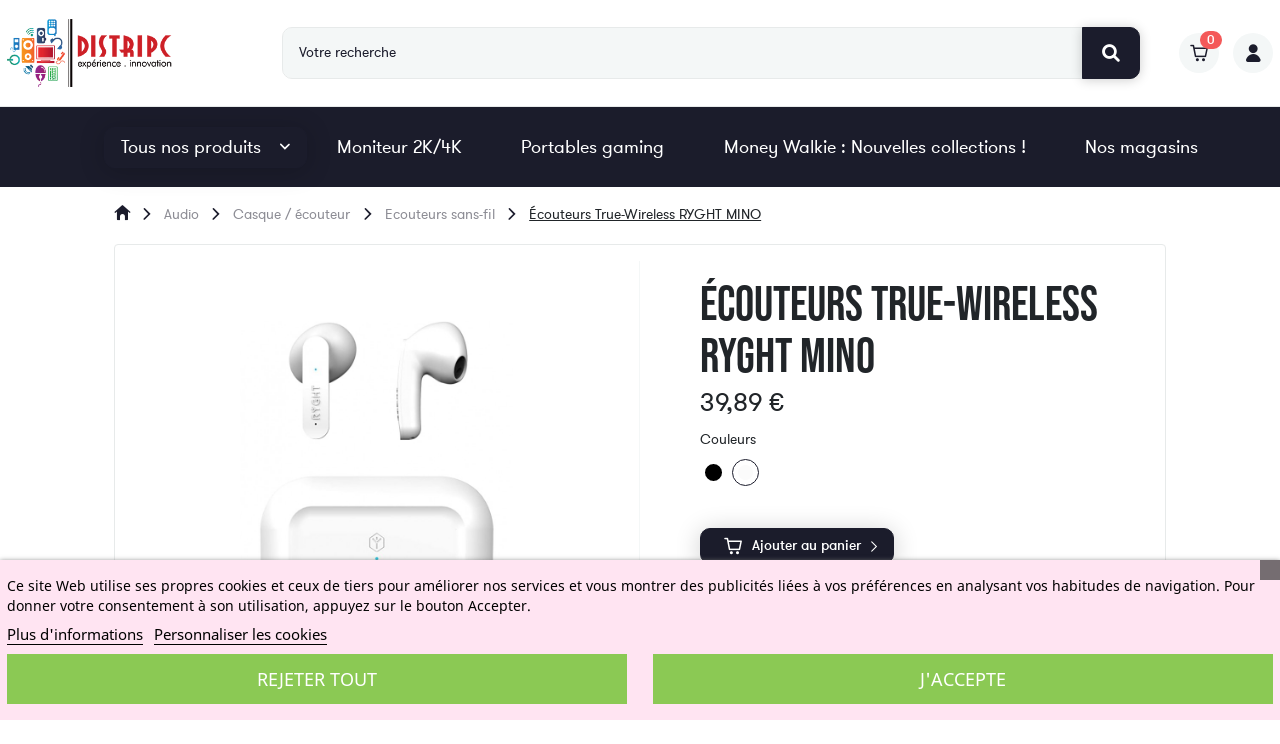

--- FILE ---
content_type: text/html; charset=utf-8
request_url: https://www.distripc.com/ecouteurs-sans-fil/5579-3389-ryght-mino-ecouteurs-ss-fil-compact.html
body_size: 34849
content:
<!doctype html>
<html lang="fr">

  <head>
    
      
  <meta charset="utf-8">


  <meta http-equiv="x-ua-compatible" content="ie=edge">



<link rel="canonical" href="https://www.distripc.com/ecouteurs-sans-fil/5579-ryght-mino-ecouteurs-ss-fil-compact.html">

      <title>Écouteurs True-Wireless RYGHT MINO | DistriPC à La Réunion</title>
  <script data-keepinline="true">
    var cdcGtmApi = '//www.distripc.com/module/cdc_googletagmanager/async';
    var ajaxShippingEvent = 1;
    var ajaxPaymentEvent = 1;

/* datalayer */
dataLayer = window.dataLayer || [];
    let cdcDatalayer = {"event":"view_item","pageCategory":"product","ecommerce":{"currency":"EUR","value":"39.89","items":[{"item_id":"5579-3389","item_name":"Ecouteurs True-Wireless RYGHT MINO","item_reference":"R483BLA","item_category":"Audio","item_category2":"Casque / ecouteur","item_category3":"Ecouteurs sans-fil","item_variant":"Blanc","price":"39.89","wholesale_price":"16.54","quantity":1,"google_business_vertical":"retail"}]},"google_tag_params":{"ecomm_pagetype":"product","ecomm_prodid":"5579-3389","ecomm_totalvalue":39.89,"ecomm_totalvalue_tax_exc":36.77,"ecomm_category":"Ecouteurs sans-fil"}};
    dataLayer.push(cdcDatalayer);

/* call to GTM Tag */
(function(w,d,s,l,i){w[l]=w[l]||[];w[l].push({'gtm.start':
new Date().getTime(),event:'gtm.js'});var f=d.getElementsByTagName(s)[0],
j=d.createElement(s),dl=l!='dataLayer'?'&l='+l:'';j.async=true;j.src=
'https://www.googletagmanager.com/gtm.js?id='+i+dl;f.parentNode.insertBefore(j,f);
})(window,document,'script','dataLayer','GTM-MSW233B');

/* async call to avoid cache system for dynamic data */
dataLayer.push({
  'event': 'datalayer_ready'
});
</script>
  
    <script id='lgcookieslaw_script_gtm'>
        window.dataLayer = window.dataLayer || [];
        function gtag(){
            dataLayer.push(arguments);
        }

        gtag('consent', 'default', {
            'ad_storage': 'denied',
            'ad_user_data': 'denied',
            'ad_personalization': 'denied',
            'analytics_storage': 'denied',
            'personalization_storage': 'granted',
            'security_storage': 'granted'
        });
    </script>

 
      <meta name="description" content="Achetez Écouteurs True-Wireless RYGHT MINO sur DistriPC. Commandez dès maintenant et profitez d'une livraison rapide et fiable partout à La Réunion.">
      <meta name="keywords" content="">
        <link rel="canonical" href="https://www.distripc.com/ecouteurs-sans-fil/5579-ryght-mino-ecouteurs-ss-fil-compact.html">
    
        



  <meta name="viewport" content="width=device-width, initial-scale=1">



  <link rel="icon" type="image/vnd.microsoft.icon" href="https://www.distripc.com/img/favicon.ico?1630056866">
  <link rel="shortcut icon" type="image/x-icon" href="https://www.distripc.com/img/favicon.ico?1630056866">



  
  <link rel="stylesheet" href="https://use.typekit.net/cvb4sdu.css">



  	

  <script>
        var FILE_UPLOAD_MESSAGE = false;
        var allow_up = "1";
        var auto_upload = false;
        var bulk_upload = true;
        var checkout_step = 0;
        var cloud = {"dropbox":false,"google_drive":false,"DRIVE_KEY":"","API_KEY":"","CLIENT_ID":"","SCOPE":"https:\/\/www.googleapis.com\/auth\/drive","ACCESS_TOKEN":"sl.Ay4paPazkawD-nyWJ-dRa2AKv_zLd5ah84A3EGTYR4FsEc5CdbpxnZIbbIVtuY5zWIWBC0Iwk-Srnsuqoj6PaR74Eg8D0juYz3xqlemwNh16zR2cYhbYVDSU-B0P_qSLgz-nZZJx"};
        var description_required = false;
        var dnd = true;
        var errors_labels = {"title":"Le titre est requis","description":"La description est requise","invalid_file":"Fichier non valide.","size_error":"cannot be added: size exceeds limit"};
        var file_ext = "jpg,jpeg,png,csv,pdf";
        var file_preview = true;
        var fu_page = "product";
        var global_start = true;
        var google_mimes = [];
        var id_order = 0;
        var img_folder = "https:\/\/www.distripc.com\/modules\/fileuploads\/views\/img\/types\/32x32\/";
        var labels = {"upload_files":"T\u00e9l\u00e9charger des fichiers)","waiting":"Attendre","uploading":"T\u00e9l\u00e9chargement","complete":"Termin\u00e9","cancel":"Annul\u00e9","retry":"R\u00e9essayez","conf_delete_text":"\u00cates-vous s\u00fbr de vouloir supprimer ce fichier?"};
        var mandatory_files = 0;
        var myaccount_allow_up = false;
        var onCart = false;
        var onPayment = false;
        var order_step = "https:\/\/www.distripc.com\/panier?action=show";
        var prestashop = {"cart":{"products":[],"totals":{"total":{"type":"total","label":"Total","amount":0,"value":"0,00\u00a0\u20ac"},"total_including_tax":{"type":"total","label":"Total TTC","amount":0,"value":"0,00\u00a0\u20ac"},"total_excluding_tax":{"type":"total","label":"Total HT :","amount":0,"value":"0,00\u00a0\u20ac"}},"subtotals":{"products":{"type":"products","label":"Sous-total","amount":0,"value":"0,00\u00a0\u20ac"},"discounts":null,"shipping":{"type":"shipping","label":"Livraison","amount":0,"value":""},"tax":{"type":"tax","label":"Tva + ecotaxe","amount":0,"value":"0,00\u00a0\u20ac"}},"products_count":0,"summary_string":"0 articles","vouchers":{"allowed":1,"added":[]},"discounts":[],"minimalPurchase":0,"minimalPurchaseRequired":""},"currency":{"id":1,"name":"Euro","iso_code":"EUR","iso_code_num":"978","sign":"\u20ac"},"customer":{"lastname":null,"firstname":null,"email":null,"birthday":null,"newsletter":null,"newsletter_date_add":null,"optin":null,"website":null,"company":null,"siret":null,"ape":null,"is_logged":false,"gender":{"type":null,"name":null},"addresses":[]},"language":{"name":"Fran\u00e7ais (French)","iso_code":"fr","locale":"fr-FR","language_code":"fr","is_rtl":"0","date_format_lite":"d\/m\/Y","date_format_full":"d\/m\/Y H:i:s","id":1},"page":{"title":"","canonical":"https:\/\/www.distripc.com\/ecouteurs-sans-fil\/5579-ryght-mino-ecouteurs-ss-fil-compact.html","meta":{"title":"\u00c9couteurs True-Wireless RYGHT MINO","description":"","keywords":"","robots":"index"},"page_name":"product","body_classes":{"lang-fr":true,"lang-rtl":false,"country-RE":true,"currency-EUR":true,"layout-full-width":true,"page-product":true,"tax-display-enabled":true,"product-id-5579":true,"product-\u00c9couteurs True-Wireless RYGHT MINO":true,"product-id-category-143":true,"product-id-manufacturer-0":true,"product-id-supplier-0":true,"product-available-for-order":true},"admin_notifications":[]},"shop":{"name":"Distripc","logo":"https:\/\/www.distripc.com\/img\/distripc-logo-1622112703.jpg","stores_icon":"https:\/\/www.distripc.com\/img\/logo_stores.png","favicon":"https:\/\/www.distripc.com\/img\/favicon.ico"},"urls":{"base_url":"https:\/\/www.distripc.com\/","current_url":"https:\/\/www.distripc.com\/ecouteurs-sans-fil\/5579-3389-ryght-mino-ecouteurs-ss-fil-compact.html","shop_domain_url":"https:\/\/www.distripc.com","img_ps_url":"https:\/\/www.distripc.com\/img\/","img_cat_url":"https:\/\/www.distripc.com\/img\/c\/","img_lang_url":"https:\/\/www.distripc.com\/img\/l\/","img_prod_url":"https:\/\/www.distripc.com\/img\/p\/","img_manu_url":"https:\/\/www.distripc.com\/img\/m\/","img_sup_url":"https:\/\/www.distripc.com\/img\/su\/","img_ship_url":"https:\/\/www.distripc.com\/img\/s\/","img_store_url":"https:\/\/www.distripc.com\/img\/st\/","img_col_url":"https:\/\/www.distripc.com\/img\/co\/","img_url":"https:\/\/www.distripc.com\/themes\/DistriPc\/assets\/img\/","css_url":"https:\/\/www.distripc.com\/themes\/DistriPc\/assets\/css\/","js_url":"https:\/\/www.distripc.com\/themes\/DistriPc\/assets\/js\/","pic_url":"https:\/\/www.distripc.com\/upload\/","pages":{"address":"https:\/\/www.distripc.com\/adresse","addresses":"https:\/\/www.distripc.com\/adresses","authentication":"https:\/\/www.distripc.com\/connexion","cart":"https:\/\/www.distripc.com\/panier","category":"https:\/\/www.distripc.com\/index.php?controller=category","cms":"https:\/\/www.distripc.com\/index.php?controller=cms","contact":"https:\/\/www.distripc.com\/nous-contacter","discount":"https:\/\/www.distripc.com\/reduction","guest_tracking":"https:\/\/www.distripc.com\/suivi-commande-invite","history":"https:\/\/www.distripc.com\/historique-commandes","identity":"https:\/\/www.distripc.com\/identite","index":"https:\/\/www.distripc.com\/","my_account":"https:\/\/www.distripc.com\/mon-compte","order_confirmation":"https:\/\/www.distripc.com\/confirmation-commande","order_detail":"https:\/\/www.distripc.com\/index.php?controller=order-detail","order_follow":"https:\/\/www.distripc.com\/suivi-commande","order":"https:\/\/www.distripc.com\/commande","order_return":"https:\/\/www.distripc.com\/index.php?controller=order-return","order_slip":"https:\/\/www.distripc.com\/avoirs","pagenotfound":"https:\/\/www.distripc.com\/page-introuvable","password":"https:\/\/www.distripc.com\/recuperation-mot-de-passe","pdf_invoice":"https:\/\/www.distripc.com\/index.php?controller=pdf-invoice","pdf_order_return":"https:\/\/www.distripc.com\/index.php?controller=pdf-order-return","pdf_order_slip":"https:\/\/www.distripc.com\/index.php?controller=pdf-order-slip","prices_drop":"https:\/\/www.distripc.com\/promotions","product":"https:\/\/www.distripc.com\/index.php?controller=product","search":"https:\/\/www.distripc.com\/recherche","sitemap":"https:\/\/www.distripc.com\/plan-site","stores":"https:\/\/www.distripc.com\/magasins","supplier":"https:\/\/www.distripc.com\/fournisseur","register":"https:\/\/www.distripc.com\/connexion?create_account=1","order_login":"https:\/\/www.distripc.com\/commande?login=1"},"alternative_langs":[],"theme_assets":"\/themes\/DistriPc\/assets\/","actions":{"logout":"https:\/\/www.distripc.com\/?mylogout="},"no_picture_image":{"bySize":{"small_default":{"url":"https:\/\/www.distripc.com\/img\/p\/fr-default-small_default.jpg","width":98,"height":98},"cart_default":{"url":"https:\/\/www.distripc.com\/img\/p\/fr-default-cart_default.jpg","width":125,"height":125},"home_default":{"url":"https:\/\/www.distripc.com\/img\/p\/fr-default-home_default.jpg","width":250,"height":250},"large_default":{"url":"https:\/\/www.distripc.com\/img\/p\/fr-default-large_default.jpg","width":400,"height":400},"medium_default":{"url":"https:\/\/www.distripc.com\/img\/p\/fr-default-medium_default.jpg","width":452,"height":452}},"small":{"url":"https:\/\/www.distripc.com\/img\/p\/fr-default-small_default.jpg","width":98,"height":98},"medium":{"url":"https:\/\/www.distripc.com\/img\/p\/fr-default-home_default.jpg","width":250,"height":250},"large":{"url":"https:\/\/www.distripc.com\/img\/p\/fr-default-medium_default.jpg","width":452,"height":452},"legend":""}},"configuration":{"display_taxes_label":true,"display_prices_tax_incl":true,"is_catalog":false,"show_prices":true,"opt_in":{"partner":true},"quantity_discount":{"type":"discount","label":"Remise sur prix unitaire"},"voucher_enabled":1,"return_enabled":0},"field_required":[],"breadcrumb":{"links":[{"title":"Accueil","url":"https:\/\/www.distripc.com\/"},{"title":"Audio","url":"https:\/\/www.distripc.com\/46-audio"},{"title":"Casque \/ \u00e9couteur","url":"https:\/\/www.distripc.com\/80-casque-ecouteur"},{"title":"Ecouteurs sans-fil","url":"https:\/\/www.distripc.com\/143-ecouteurs-sans-fil"},{"title":"\u00c9couteurs True-Wireless RYGHT MINO","url":"https:\/\/www.distripc.com\/ecouteurs-sans-fil\/5579-3389-ryght-mino-ecouteurs-ss-fil-compact.html#\/couleurs-blanc"}],"count":5},"link":{"protocol_link":"https:\/\/","protocol_content":"https:\/\/"},"time":1768976157,"static_token":"8512ce55f440a766118b18ad0bf04b7a","token":"a660cc19d13b443421783f38cf01ba77","debug":false};
        var ps_new = true;
        var psemailsubscription_subscription = "https:\/\/www.distripc.com\/module\/ps_emailsubscription\/subscription";
        var title_required = false;
        var up_file_size = 2;
        var upload_url = "https:\/\/www.distripc.com\/uploads?ajax=1";
      </script>
		<link rel="stylesheet" href="https://www.distripc.com/themes/DistriPc/assets/css/theme.css" media="all">
		<link rel="stylesheet" href="https://www.distripc.com/modules/ps_socialfollow/views/css/ps_socialfollow.css" media="all">
		<link rel="stylesheet" href="https://www.distripc.com/modules/alma/views/css/alma-product.css" media="all">
		<link rel="stylesheet" href="https://cdn.jsdelivr.net/npm/@alma/widgets@3.x.x/dist/widgets.min.css" media="all">
		<link rel="stylesheet" href="https://www.distripc.com/modules/ps_searchbar/ps_searchbar.css" media="all">
		<link rel="stylesheet" href="https://www.distripc.com/modules/creativeelements/views/css/frontend.min.css?v=2.14.0" media="all">
		<link rel="stylesheet" href="https://www.distripc.com/modules/creativeelements/views/css/ce/kit-2.css?v=1768286319" media="all">
		<link rel="stylesheet" href="https://www.distripc.com/modules/lgcookieslaw/views/css/plugins/tooltipster/tooltipster.bundle.min.css" media="all">
		<link rel="stylesheet" href="https://www.distripc.com/modules/lgcookieslaw/views/css/plugins/tooltipster/tooltipster.borderless.min.css" media="all">
		<link rel="stylesheet" href="https://www.distripc.com/modules/lgcookieslaw/views/css/lgcookieslaw_1_1.css" media="all">
		<link rel="stylesheet" href="https://www.distripc.com/modules/lgcookieslaw/views/css/front.css" media="all">
		<link rel="stylesheet" href="https://www.distripc.com/modules/ets_megamenu/views/css/font-awesome.css" media="all">
		<link rel="stylesheet" href="https://www.distripc.com/modules/ets_megamenu/views/css/animate.css" media="all">
		<link rel="stylesheet" href="https://www.distripc.com/modules/storedelivery/views/css/storedelivery.css" media="all">
		<link rel="stylesheet" href="https://www.distripc.com/themes/DistriPc/modules/homecategories/views/css/front.css" media="all">
		<link rel="stylesheet" href="https://www.distripc.com/themes/DistriPc/modules/arproductlists/views/css/owl.carousel.min.css" media="all">
		<link rel="stylesheet" href="https://www.distripc.com/themes/DistriPc/modules/arproductlists/views/css/owl.theme.default.min.css" media="all">
		<link rel="stylesheet" href="https://www.distripc.com/themes/DistriPc/modules/arproductlists/views/css/styles.css" media="all">
		<link rel="stylesheet" href="https://www.distripc.com/themes/DistriPc/modules/arproductlists/views/css/generated.min.css" media="all">
		<link rel="stylesheet" href="https://www.distripc.com/modules/g_relatedcrosssellingproducts/views/css/front/owl.carousel.min.css" media="all">
		<link rel="stylesheet" href="https://www.distripc.com/themes/DistriPc/modules/g_relatedcrosssellingproducts/views/css/front/owl.theme.default.min.css" media="all">
		<link rel="stylesheet" href="https://www.distripc.com/themes/DistriPc/modules/g_relatedcrosssellingproducts/views/css/front/g_relatedcrosssellingproducts.css" media="all">
		<link rel="stylesheet" href="https://www.distripc.com/themes/DistriPc/modules/productcomments/views/css/productcomments.css" media="all">
		<link rel="stylesheet" href="https://www.distripc.com/modules/fileuploads/views/css/jquery.dm-uploader.min.css" media="all">
		<link rel="stylesheet" href="https://www.distripc.com/modules/fileuploads/views/css/file-uploader.css" media="all">
		<link rel="stylesheet" href="https://www.distripc.com/modules/ilmcaptcha/views/css/ilmcaptcha.css" media="all">
		<link rel="stylesheet" href="https://www.distripc.com/modules/productlabelsandstickers/views/css/stickers.css" media="all">
		<link rel="stylesheet" href="https://www.distripc.com/js/jquery/ui/themes/base/minified/jquery-ui.min.css" media="all">
		<link rel="stylesheet" href="https://www.distripc.com/js/jquery/ui/themes/base/minified/jquery.ui.theme.min.css" media="all">
		<link rel="stylesheet" href="https://www.distripc.com/js/jquery/plugins/fancybox/jquery.fancybox.css" media="all">
		<link rel="stylesheet" href="https://www.distripc.com/modules/ps_imageslider/css/homeslider.css" media="all">
		<link rel="stylesheet" href="https://www.distripc.com/themes/DistriPc/modules/ets_megamenu/views/css/megamenu.css" media="all">
		<link rel="stylesheet" href="https://www.distripc.com/modules/ets_megamenu/views/css/fix17.css" media="all">
		<link rel="stylesheet" href="https://www.distripc.com/modules/ets_megamenu/views/css/cache.css" media="all">
		<link rel="stylesheet" href="https://www.distripc.com/modules/pm_repairabilityscore/views/css/front.css" media="all">
		<link rel="stylesheet" href="https://www.distripc.com/modules/pm_repairabilityscore/views/css/themes/1.7/classic-lite.css" media="all">
		<link rel="stylesheet" href="https://www.distripc.com/modules/pm_repairabilityscore/views/css/advanced.css" media="all">
		<link rel="stylesheet" href="https://www.distripc.com/modules/pmenergylabel/views/css/front.css" media="all">
		<link rel="stylesheet" href="https://www.distripc.com/themes/DistriPc/assets/css/custom.css" media="all">
		<link rel="stylesheet" href="https://www.distripc.com/themes/DistriPc/modules/xtsearchforalgolia/views/css/xtdir4alg_autocomplete.css" media="all">
		<link rel="stylesheet" href="https://cdn.jsdelivr.net/npm/instantsearch.css@7/themes/reset-min.css" media="all">
		<link rel="stylesheet" href="https://www.distripc.com/themes/DistriPc/modules/xtsearchforalgolia/views/css/xtdir4alg_instantsearch.css" media="all">
	
	


        <link rel="preload" href="/modules/creativeelements/views/lib/ceicons/fonts/ceicons.woff2?8goggd" as="font" type="font/woff2" crossorigin>
        


  <script type="text/javascript">
    var lgcookieslaw_consent_mode = 1;
    var lgcookieslaw_ms_consent_mode = 0;
    var lgcookieslaw_banner_url_ajax_controller = "https://www.distripc.com/module/lgcookieslaw/ajax";     var lgcookieslaw_cookie_values = null;     var lgcookieslaw_saved_preferences = 0;
    var lgcookieslaw_ajax_calls_token = "5b26adf7829e3d67f19f3fcafb3ef41a";
    var lgcookieslaw_reload = 0;
    var lgcookieslaw_block_navigation = 0;
    var lgcookieslaw_buttons_position = 1;
    var lgcookieslaw_show_fixed_button = 1;
    var lgcookieslaw_save_user_consent = 1;
    var lgcookieslaw_reject_cookies_when_closing_banner = 0;
    var lgcookieslaw_id_banner = "681220949a547";
</script>


<!-- Magic Zoom Plus Prestashop module version v5.9.23 [v1.6.88:v5.3.4] -->
<script type="text/javascript">window["mgctlbx$Pltm"] = "Prestashop";</script>
<link type="text/css" href="/modules/magiczoomplus/views/css/magicscroll.css" rel="stylesheet" media="screen" />
<script type="text/javascript" src="/modules/magiczoomplus/views/js/magicscroll.js"></script>
<script type="text/javascript">
	MagicScrollOptions = {
		'width':'auto',
		'height':'auto',
		'orientation':'horizontal',
		'mode':'scroll',
		'items':'3',
		'speed':600,
		'autoplay':0,
		'loop':'infinite',
		'step':'auto',
		'arrows':'inside',
		'pagination':false,
		'easing':'cubic-bezier(.8, 0, .5, 1)',
		'scrollOnWheel':'auto',
		'lazy-load':false
	}
</script>

<!-- Magic Zoom Plus Prestashop module version v5.9.23 [v1.6.88:v5.3.4] -->
<script type="text/javascript">window["mgctlbx$Pltm"] = "Prestashop";</script>
<link type="text/css" href="/modules/magiczoomplus/views/css/magiczoomplus.css" rel="stylesheet" media="screen" />
<link type="text/css" href="/modules/magiczoomplus/views/css/magiczoomplus.module.css" rel="stylesheet" media="screen" />
<script type="text/javascript" src="/modules/magiczoomplus/views/js/magiczoomplus.js"></script>
<script type="text/javascript" src="/modules/magiczoomplus/views/js/magictoolbox.utils.js"></script>
<script type="text/javascript">
	var mzOptions = {
		'history':false,
		'zoomWidth':'auto',
		'zoomHeight':'auto',
		'zoomPosition':'right',
		'zoomDistance':15,
		'selectorTrigger':'click',
		'transitionEffect':true,
		'lazyZoom':false,
		'rightClick':false,
		'cssClass':'',
		'zoomMode':'zoom',
		'zoomOn':'hover',
		'upscale':true,
		'smoothing':true,
		'variableZoom':false,
		'zoomCaption':'off',
		'expand':'window',
		'expandZoomMode':'zoom',
		'expandZoomOn':'click',
		'expandCaption':true,
		'closeOnClickOutside':true,
		'hint':'once',
		'textHoverZoomHint':'Hover to zoom',
		'textClickZoomHint':'Click to zoom',
		'textExpandHint':'Click to expand',
		'textBtnClose':'Close',
		'textBtnNext':'Next',
		'textBtnPrev':'Previous'
	}
</script>
<script type="text/javascript">
	var mzMobileOptions = {
		'zoomMode':'off',
		'textHoverZoomHint':'Touch to zoom',
		'textClickZoomHint':'Double tap or pinch to zoom',
		'textExpandHint':'Tap to expand'
	}
</script>

<script type="text/javascript">
    var isPrestaShop15x = true;
    var isPrestaShop1541 = true;
    var isPrestaShop156x = true;
    var isPrestaShop16x = true;
    var isPrestaShop17x = true;
    var mEvent = 'click';
    var originalLayout = false;
    var m360AsPrimaryImage = true && (typeof(window['Magic360']) != 'undefined');
    var useMagicScroll = true;
    var scrollItems = 3;
    var isProductMagicScrollStopped = true;
    var doWaitForMagicScrollToStart = false;
    MagicScrollOptions['onReady'] = function(id) {
        //console.log('MagicScroll onReady: ', id);
        if (id == 'MagicToolboxSelectors5579') {
            isProductMagicScrollStopped = false;
            doWaitForMagicScrollToStart = false;
        }
    }
    MagicScrollOptions['onStop'] = function(id) {
        //console.log('MagicScroll onStop: ', id);
        if (id == 'MagicToolboxSelectors5579') {
            isProductMagicScrollStopped = true;
        }
    }

    var isProductMagicZoomReady = false;
    var allowHighlightActiveSelectorOnUpdate = true;
    mzOptions['onZoomReady'] = function(id) {
        //console.log('MagicZoomPlus onZoomReady: ', id);
        if (id == 'MagicZoomPlusImageMainImage') {
            isProductMagicZoomReady = true;
        }
    }
    mzOptions['onUpdate'] = function(id, oldA, newA) {
        //console.log('MagicZoomPlus onUpdate: ', id);
        if (allowHighlightActiveSelectorOnUpdate) {
            mtHighlightActiveSelector(newA);
        }
        allowHighlightActiveSelectorOnUpdate = true;
    }


</script>
<script type="text/javascript" src="/modules/magiczoomplus/views/js/product17.js"></script>

<script type="text/javascript" src="/modules/magiczoomplus/views/js/switch.js"></script>
<!-- emarketing start -->





<!-- emarketing end --><script>
    var arplAjaxURL = 'https://www.distripc.com/module/arproductlists/ajax';
    var arplCartURL = 'https://www.distripc.com/panier';
    window.addEventListener('load', function(){
        arPL.currentProduct = 5579;
        arPL.currentIPA = 3389;
        arPL.currentCategory = 0;
        arPL.ps = 17;
        arPL.init();
    });
</script><script type='text/javascript'>
  window.CRISP_PLUGIN_URL = "https://plugins.crisp.chat/urn:crisp.im:prestashop:0";
  window.CRISP_WEBSITE_ID = "dfdfe090-7460-4b1f-a75f-34d015ac230a";

  if ("" !== "1") {
    if ("" === "1") {
      CRISP_CUSTOMER = {
        id:  null,
        logged_in: true,
        full_name: " ",
        email: "",
        address: "",
        phone: "",
      }
    }

      }
</script>
<style>
	.ilmcpatchaalert {
		text-align: center;
		font-weight: bold;
	}

	#ilmcaptchaclose {
		float: right;
		font-size: 12px;
		border: 1px solid;
		width: 30px;
		height: 30px;
		display: flex;
		justify-content: center;
		align-items: center;
		border-radius: 50px;
		font-weight: bolder;
		margin-top: -5px;
		cursor: pointer;
	}

	.captcha_container {
		margin-top: 10px;
		margin-bottom: 10px;
	}
	@media(max-width:600px){
		.ilmTxtCanvas_container {
			flex-direction: column;
		}
		.ilmTxtCanvas_container .ilmInputDiv{
			padding: 5px 0;
		}
		.ilmTxtInput {
			width: 200px;
			font-size: 20px;
		}
		.ilmOutput .ilmInput, .ilmTxtInput{
			height: 50px;
			top: 0;
		}
	}
</style>


<script type="text/javascript">
	//<![CDATA[
	var ilmconfig = "{&quot;type&quot;:&quot;3&quot;,&quot;captcha_type&quot;:&quot;3&quot;,&quot;site_key&quot;:{&quot;1&quot;:&quot;&quot;,&quot;2&quot;:&quot;6LeWb60rAAAAAGMAFOJGFE4qOAG4SLMGDQRxcOJv&quot;,&quot;3&quot;:&quot;6LcRca0rAAAAAAsYVlHOzVg6eTX7AkqO8wLWRUn2&quot;,&quot;4&quot;:&quot;&quot;,&quot;5&quot;:&quot;0x4AAAAAABt2-moX8MUtnFHS&quot;},&quot;hcaptcha_type&quot;:&quot;1&quot;,&quot;score&quot;:&quot;0.9&quot;,&quot;position&quot;:&quot;2&quot;,&quot;no_of_attempts&quot;:&quot;0&quot;,&quot;attempt_time&quot;:&quot;15&quot;,&quot;disable_captcha&quot;:&quot;5&quot;,&quot;form1&quot;:{&quot;contact&quot;:&quot;1&quot;,&quot;mail&quot;:&quot;1&quot;,&quot;message&quot;:&quot;1&quot;},&quot;form2&quot;:{&quot;contact&quot;:&quot;1&quot;,&quot;mail&quot;:&quot;1&quot;},&quot;form4&quot;:{&quot;contact&quot;:&quot;1&quot;},&quot;form5&quot;:{&quot;contact&quot;:&quot;1&quot;,&quot;mail&quot;:&quot;1&quot;},&quot;form6&quot;:{&quot;contact&quot;:&quot;1&quot;,&quot;mail&quot;:&quot;1&quot;},&quot;form7&quot;:{&quot;contact&quot;:&quot;1&quot;,&quot;message&quot;:&quot;1&quot;},&quot;disposable&quot;:&quot;1&quot;,&quot;log&quot;:&quot;1&quot;,&quot;days&quot;:&quot;15&quot;,&quot;cron&quot;:&quot;https:\/\/www.distripc.com\/module\/ilmcaptcha\/cron?token=captcha120&quot;}";
	var ilmajaxurl = "&amp;configure=ilmcaptcha";
	var baseURL = "/";
	var ilmtheme = "DistriPc";
	var ilmblock = "";
	var ilmchkblock = "0";

	ilmajaxurl = ilmajaxurl.replace(/&amp;/g, '&');
	var iconText = "Choisissez une icône unique.";
	var iconVerify = "Vérifiez que vous êtes humain";
	var iconSuccess = "Réussite de la vérification";
	var iconFailed = "Échec de la vérification";
	var shuffleMsg = "Cliquez ci-dessous l'image dans cette commande";
	var failedMsg = "Captcha Failed Too Many Times. Try Again Later";
	var typecode = "Saisissez le code";
	if (ilmconfig != '') {
		// Create a temporary element to decode HTML entities
		var tempElement = document.createElement('textarea');
		tempElement.innerHTML = ilmconfig;
		var decodedValue = tempElement.value;

		// Parse the JSON string into a JavaScript object
		var ilmconfig = JSON.parse(decodedValue);
	}
	//]]>
</script>


	<script src="https://challenges.cloudflare.com/turnstile/v0/api.js?onload=onloadCallback" async defer>
	</script>




    
<meta property="og:type" content="product">
<meta property="og:url" content="https://www.distripc.com/ecouteurs-sans-fil/5579-3389-ryght-mino-ecouteurs-ss-fil-compact.html">
<meta property="og:title" content="Écouteurs True-Wireless RYGHT MINO">
<meta property="og:site_name" content="Distripc">
<meta property="og:description" content="">
<meta property="og:image" content="https://www.distripc.com/7127-medium_default/ryght-mino-ecouteurs-ss-fil-compact.jpg">
<meta property="product:pretax_price:amount" content="36.77">
<meta property="product:pretax_price:currency" content="EUR">
<meta property="product:price:amount" content="39.89">
<meta property="product:price:currency" content="EUR">
<meta property="product:weight:value" content="0.500000">
<meta property="product:weight:units" content="kg">

  </head>

  <body id="product" class="lang-fr country-re currency-eur layout-full-width page-product tax-display-enabled product-id-5579 product-ecouteurs-true-wireless-ryght-mino product-id-category-143 product-id-manufacturer-0 product-id-supplier-0 product-available-for-order ce-kit-2 elementor-page elementor-page-5579030101">

    
      <!-- Google Tag Manager (noscript) -->
<noscript><iframe src="https://www.googletagmanager.com/ns.html?id=GTM-MSW233B"
height="0" width="0" style="display:none;visibility:hidden"></iframe></noscript>
<!-- End Google Tag Manager (noscript) -->

    

    <main>
      
              

      <header id="header">
        
          	
  <div class="header-banner">
    
  </div>



  <div class="header-top bg-white pt-2 pt-md-3 pb-3">
    <div class="container">
          <div class="hidden-sm-down" id="_desktop_logo">
        <a href="https://www.distripc.com/">
          <img class="logo img-responsive" src="https://www.distripc.com/img/distripc-logo-1622112703.jpg" alt="Distripc">
        </a>
      </div>
    	 	  <div class="top-logo" id="_mobile_logo"></div>
      <nav class="add-menu">
        <div id="_mobile_cart"></div>
        <div id="_mobile_user_info"></div>
      </nav>
      <a href="#" class="nav-closer close-btn mobile ml-auto"></a>

       <!-- Block XT AutoComplete Search for Algolia module TOP -->
<div class="search-widget aa-input-container aa-input-container--autocomplete">
    <div class="aa-the-form">
	
        <input type="search" class="aa-search-input ui-autocomplete-input"
            placeholder="Votre recherche" name="search" autocomplete="off"
            aria-label="Rechercher" />
	<div class="input-group-append">
        <a class="algolia-advanced-search-icon-link xt-autocomplete-button"
            href="https://www.distripc.com/module/xtsearchforalgolia/instantsearch?q=">
            <i class="icon icon-search"></i>
            <span class="hidden-xl-down">Rechercher</span>
        </a>
	</div>
    </div>
</div>
<!-- /Block XT AutoComplete Search for Algolia module TOP -->

<script>var xtAutoComplete = window.xtAutoComplete || []; xtAutoComplete.push({"translations":{"PLACEHOLDER":"Votre recherche","MORE_SEARCH_RESULTS_LABEL":"Plus de r\u00e9sultats"},"algoliaApplicationId":"GFWP9HGFAC","algoliaSearchOnlyApiKey":"3aefe1ab95e3955daa81e45bb1b506f0","algoliaIndexName":"prod_distripc","name":"name","imageUrl":"image_url","hits":16,"placeholder":"Votre recherche","url":"url","advancedSearchLinkUrl":"https:\/\/www.distripc.com\/module\/xtsearchforalgolia\/instantsearch?q=","advancedSearchLinkId":"algolia-advanced-search-link","advancedSearchIconLinkId":"algolia-advanced-search-icon-link","layout":"AUTOCOMPLETE","customAutocompleteFooter":"<div id='alg-autocomplete-footer' class='autocomplete-footer'>\n<div class='autocomplete-footer-advanced-search'>\n    <a href='https:\/\/www.distripc.com\/module\/xtsearchforalgolia\/instantsearch?q=' class='algolia-advanced-search-link'>\n        Plus de r\u00e9sultats\n    <\/a>\n<\/div>\n<\/div>"});</script>
<div id="_desktop_cart">
  <div class="blockcart cart-preview inactive" data-refresh-url="//www.distripc.com/module/ps_shoppingcart/ajax">
    <div class="header">
        <a rel="nofollow" href="//www.distripc.com/panier?action=show">  
        <i class="icon icon-cart shopping-cart"></i>
        <span class="badge badge-pill badge-primary">0</span>
             </a>
     
    </div>
  </div>
</div>
<div id="_desktop_user_info">
  <div class="user-info">
          <a
        href="https://www.distripc.com/mon-compte"
        title="Identifiez-vous"
        rel="nofollow"
      >
        <i class="icon icon-user"></i>
       
      </a>
      </div>
</div>

         
      <div id="mobile_top_menu_wrapper" class="row hidden-lg-up" style="display:none;">
        <div class="js-top-menu mobile" id="_mobile_top_menu"></div>
        <div class="js-top-menu-bottom">
          <div id="_mobile_currency_selector"></div>
          <div id="_mobile_language_selector"></div>
          <div id="_mobile_contact_link"></div>
        </div>
      </div>

    </div>
  </div>
  


  <div class="nav-panel">
    <div class="container-lg">
      <nav id="nav" class="d-lg-flex align-items-center">
            <div class="ets_mm_megamenu 
        layout_layout1 
         show_icon_in_mobile 
          
        transition_fade   
        transition_floating 
         
        sticky_disabled 
        enable_active_menu 
        ets-dir-ltr        hook-custom        single_layout         disable_sticky_mobile         "
        data-bggray="bg_gray"
        >
        <div class="ets_mm_megamenu_content">
            
                <div class="ets_mm_megamenu_content_content">
                    <div class="ybc-menu-toggle ybc-menu-btn closed">
                        <span class="ybc-menu-button-toggle_icon">
                            <i class="icon-bar"></i>
                            <i class="icon-bar"></i>
                            <i class="icon-bar"></i>
                        </span>
                        Menu
                    </div>
                    <span class="btn btn-dark nav-opener"><span></span>Tous nos produits<i class="icon icon-caret-bold-down"></i></span>
    <ul class="mm_menus_ul  ">
        <li class="close_menu">
            <div class="pull-left">
                <span class="mm_menus_back">
                    <i class="icon-bar"></i>
                    <i class="icon-bar"></i>
                    <i class="icon-bar"></i>
                </span>
                Menu
            </div>
            <div class="pull-right">
                <span class="mm_menus_back_icon"></span>
                Retour
            </div>
        </li>
                    <li class="mm_menus_li mm_sub_align_full mm_has_sub"
                >
                <span                         
                        style="font-size:16px;">
                   
                </span>
                                                    <span class="arrow closed"></span>                                            <ul class="mm_columns_ul"
                            style=" width:946px; font-size:14px;">

                                                            <li class="mm_columns_li column_size_12 mm_breaker mm_has_sub">
                                                                            <ul class="mm_blocks_ul">
                                                                                            <li data-id-block="3" class="mm_blocks_li">
                                                        
    <div class="ets_mm_block mm_block_type_category mm_hide_title">
        <h4  style="font-size:16px">catégories</h4>
        <div class="ets_mm_block_content">        
                                               </div>
    </div>
    <div class="clearfix"></div>

                                                </li>
                                                                                            <li data-id-block="6" class="mm_blocks_li">
                                                        
    <div class="ets_mm_block mm_block_type_category mm_hide_title">
        <h4  style="font-size:16px">Catégories</h4>
        <div class="ets_mm_block_content">        
                               <ul class="ets_mm_categories">
                    <li class="has-sub">
                <a href="https://www.distripc.com/12-ordinateurs">Ordinateurs <div class="see_all">Voir tout</div></a>
		
                                    <span class="arrow closed"></span>
<div class="is_sub">

                        <ul class="ets_mm_categories">
                    <li class="has-sub">
                <a href="https://www.distripc.com/13-ordinateurs-portables">Ordinateurs portables <div class="see_all">Voir tout</div></a>
		
                                    <span class="arrow closed"></span>
<div class="is_sub">

                        <ul class="ets_mm_categories">
                    <li >
                <a href="https://www.distripc.com/15-portables-11-a-14">Portables 11&#039;&#039; à 14&quot; </a>
		
                            </li>

                    <li >
                <a href="https://www.distripc.com/16-portables-156-">Portables 15,6&#039;&#039; </a>
		
                            </li>

                    <li >
                <a href="https://www.distripc.com/17-portables-173-">Portables 17,3&#039;&#039; </a>
		
                            </li>

                    <li >
                <a href="https://www.distripc.com/18-portables-gaming">Portables gaming </a>
		
                            </li>

                    <li >
                <a href="https://www.distripc.com/300-ordinateurs-sous-windows-professionnel">Ordinateurs sous Windows Professionnel </a>
		
                            </li>

            </ul>

</div>
                            </li>

                    <li class="has-sub">
                <a href="https://www.distripc.com/14-ordinateurs-de-bureau">Ordinateurs de bureau <div class="see_all">Voir tout</div></a>
		
                                    <span class="arrow closed"></span>
<div class="is_sub">

                        <ul class="ets_mm_categories">
                    <li >
                <a href="https://www.distripc.com/19-mini-pc">Mini PC </a>
		
                            </li>

                    <li >
                <a href="https://www.distripc.com/20-tour-distripc">Tour DistriPC </a>
		
                            </li>

                    <li >
                <a href="https://www.distripc.com/24-tour-de-marque">Tour de marque </a>
		
                            </li>

                    <li >
                <a href="https://www.distripc.com/25-all-in-one">All-In-One </a>
		
                            </li>

                    <li >
                <a href="https://www.distripc.com/247-produit-d-entretien">Produit d&#039;entretien </a>
		
                            </li>

            </ul>

</div>
                            </li>

                    <li >
                <a href="https://www.distripc.com/312-raspberry-pi">Raspberry Pi </a>
		
                            </li>

                    <li class="has-sub">
                <a href="https://www.distripc.com/29-apple">Apple <div class="see_all">Voir tout</div></a>
		
                                    <span class="arrow closed"></span>
<div class="is_sub">

                        <ul class="ets_mm_categories">
                    <li >
                <a href="https://www.distripc.com/31-macbook-imac">Macbook &amp; IMac </a>
		
                            </li>

                    <li >
                <a href="https://www.distripc.com/32-chargeur-de-macbook">Chargeur de macbook </a>
		
                            </li>

                    <li >
                <a href="https://www.distripc.com/33-adaptateurs-macbook-">Adaptateurs Macbook </a>
		
                            </li>

            </ul>

</div>
                            </li>

                    <li class="has-sub">
                <a href="https://www.distripc.com/30-logiciels">Logiciels <div class="see_all">Voir tout</div></a>
		
                                    <span class="arrow closed"></span>
<div class="is_sub">

                        <ul class="ets_mm_categories">
                    <li >
                <a href="https://www.distripc.com/39-windows-10-11">Windows 10 / 11 </a>
		
                            </li>

                    <li >
                <a href="https://www.distripc.com/40-microsoft-office">Microsoft office </a>
		
                            </li>

                    <li >
                <a href="https://www.distripc.com/82-anti-virus">Anti-virus </a>
		
                            </li>

            </ul>

</div>
                            </li>

                    <li class="has-sub">
                <a href="https://www.distripc.com/118-protection-electrique">Protection electrique <div class="see_all">Voir tout</div></a>
		
                                    <span class="arrow closed"></span>
<div class="is_sub">

                        <ul class="ets_mm_categories">
                    <li >
                <a href="https://www.distripc.com/235-onduleur-regulateur-de-tension">Onduleur &amp; Régulateur de tension </a>
		
                            </li>

                    <li >
                <a href="https://www.distripc.com/356-generateur-electrique">Générateur électrique </a>
		
                            </li>

                    <li >
                <a href="https://www.distripc.com/120-prise-onduleur">Prise onduleur </a>
		
                            </li>

                    <li >
                <a href="https://www.distripc.com/121-prise-parafoudre">Prise parafoudre </a>
		
                            </li>

                    <li >
                <a href="https://www.distripc.com/122-cable-secteur">Câble secteur </a>
		
                            </li>

            </ul>

</div>
                            </li>

            </ul>

</div>
                            </li>

                    <li class="has-sub">
                <a href="https://www.distripc.com/47-univers-gaming">Univers gaming <div class="see_all">Voir tout</div></a>
		
                                    <span class="arrow closed"></span>
<div class="is_sub">

                        <ul class="ets_mm_categories">
                    <li class="has-sub">
                <a href="https://www.distripc.com/71-portables-gaming">Portables gaming <div class="see_all">Voir tout</div></a>
		
                                    <span class="arrow closed"></span>
<div class="is_sub">

                        <ul class="ets_mm_categories">
                    <li >
                <a href="https://www.distripc.com/99-pc-gaming-156-">PC Gaming 15,6&#039;&#039; </a>
		
                            </li>

                    <li >
                <a href="https://www.distripc.com/100-pc-gaming-173-">PC Gaming 17,3&#039;&#039; </a>
		
                            </li>

                    <li >
                <a href="https://www.distripc.com/101-sac-a-dos-pour-pc-gaming">Sac à dos pour PC gaming </a>
		
                            </li>

            </ul>

</div>
                            </li>

                    <li class="has-sub">
                <a href="https://www.distripc.com/72-unites-centrales-gaming">Unités centrales gaming <div class="see_all">Voir tout</div></a>
		
                                    <span class="arrow closed"></span>
<div class="is_sub">

                        <ul class="ets_mm_categories">
                    <li >
                <a href="https://www.distripc.com/96-tour-gaming-par-distripc">Tour gaming par DistriPC </a>
		
                            </li>

                    <li >
                <a href="https://www.distripc.com/97-pc-de-marque">PC de marque </a>
		
                            </li>

                    <li >
                <a href="https://www.distripc.com/98-accessoires-gaming">Accessoires gaming </a>
		
                            </li>

            </ul>

</div>
                            </li>

                    <li class="has-sub">
                <a href="https://www.distripc.com/74-peripheriques-gaming">Périphériques gaming <div class="see_all">Voir tout</div></a>
		
                                    <span class="arrow closed"></span>
<div class="is_sub">

                        <ul class="ets_mm_categories">
                    <li >
                <a href="https://www.distripc.com/84-claviers-gaming">Claviers gaming </a>
		
                            </li>

                    <li >
                <a href="https://www.distripc.com/85-souris-gaming">Souris gaming </a>
		
                            </li>

                    <li >
                <a href="https://www.distripc.com/89-packs-gaming">Packs gaming </a>
		
                            </li>

                    <li >
                <a href="https://www.distripc.com/201-tapis-de-souris-gaming">Tapis de souris gaming </a>
		
                            </li>

                    <li >
                <a href="https://www.distripc.com/86-casques-micro-gaming">Casques micro gaming </a>
		
                            </li>

                    <li >
                <a href="https://www.distripc.com/88-volants-flightsticks">Volants &amp; Flightsticks </a>
		
                            </li>

                    <li >
                <a href="https://www.distripc.com/87-manettes-de-jeux">Manettes de jeux </a>
		
                            </li>

            </ul>

</div>
                            </li>

                    <li class="has-sub">
                <a href="https://www.distripc.com/73-moniteurs-gaming">Moniteurs gaming <div class="see_all">Voir tout</div></a>
		
                                    <span class="arrow closed"></span>
<div class="is_sub">

                        <ul class="ets_mm_categories">
                    <li >
                <a href="https://www.distripc.com/93-moniteur-1080p">Moniteur 1080p </a>
		
                            </li>

                    <li >
                <a href="https://www.distripc.com/94-moniteur-2k4k">Moniteur 2K/4K </a>
		
                            </li>

                    <li >
                <a href="https://www.distripc.com/95-support-ecran">Support écran </a>
		
                            </li>

            </ul>

</div>
                            </li>

                    <li class="has-sub">
                <a href="https://www.distripc.com/83-mobilier-gaming">Mobilier gaming <div class="see_all">Voir tout</div></a>
		
                                    <span class="arrow closed"></span>
<div class="is_sub">

                        <ul class="ets_mm_categories">
                    <li >
                <a href="https://www.distripc.com/90-siege-gaming">Siège gaming </a>
		
                            </li>

                    <li >
                <a href="https://www.distripc.com/91-bureau">Bureau </a>
		
                            </li>

                    <li >
                <a href="https://www.distripc.com/291-support-simulation">Support simulation </a>
		
                            </li>

                    <li >
                <a href="https://www.distripc.com/92-tapis-de-sol">Tapis de sol </a>
		
                            </li>

                    <li >
                <a href="https://www.distripc.com/257-accessoire-de-bureau">Accessoire de bureau </a>
		
                            </li>

            </ul>

</div>
                            </li>

                    <li class="has-sub">
                <a href="https://www.distripc.com/179-tout-pour-le-streaming">Tout pour le streaming <div class="see_all">Voir tout</div></a>
		
                                    <span class="arrow closed"></span>
<div class="is_sub">

                        <ul class="ets_mm_categories">
                    <li >
                <a href="https://www.distripc.com/217-lumiere-anneau-lumineux">Lumière &amp; anneau lumineux </a>
		
                            </li>

                    <li >
                <a href="https://www.distripc.com/218-microphones">Microphones </a>
		
                            </li>

                    <li >
                <a href="https://www.distripc.com/219-pack">Pack </a>
		
                            </li>

            </ul>

</div>
                            </li>

            </ul>

</div>
                            </li>

                    <li class="has-sub">
                <a href="https://www.distripc.com/21-telephonie">Téléphonie <div class="see_all">Voir tout</div></a>
		
                                    <span class="arrow closed"></span>
<div class="is_sub">

                        <ul class="ets_mm_categories">
                    <li class="has-sub">
                <a href="https://www.distripc.com/22-univers-android">Univers Androïd <div class="see_all">Voir tout</div></a>
		
                                    <span class="arrow closed"></span>
<div class="is_sub">

                        <ul class="ets_mm_categories">
                    <li >
                <a href="https://www.distripc.com/67-les-smartphones">Les smartphones </a>
		
                            </li>

                    <li >
                <a href="https://www.distripc.com/68-accessoires-smartphones">Accessoires smartphones </a>
		
                            </li>

                    <li >
                <a href="https://www.distripc.com/103-extensions-memoire">Extensions mémoire </a>
		
                            </li>

                    <li >
                <a href="https://www.distripc.com/102-chargeurs">Chargeurs </a>
		
                            </li>

            </ul>

</div>
                            </li>

                    <li class="has-sub">
                <a href="https://www.distripc.com/23-univers-iphone">Univers IPhone <div class="see_all">Voir tout</div></a>
		
                                    <span class="arrow closed"></span>
<div class="is_sub">

                        <ul class="ets_mm_categories">
                    <li >
                <a href="https://www.distripc.com/69-les-iphone">Les IPhone </a>
		
                            </li>

                    <li >
                <a href="https://www.distripc.com/146-chargeurs-d-iphone">Chargeurs d&#039;IPhone </a>
		
                            </li>

                    <li >
                <a href="https://www.distripc.com/70-accessoires-iphone">Accessoires IPhone </a>
		
                            </li>

                    <li >
                <a href="https://www.distripc.com/183-coques-d-iphone">Coques d&#039;IPhone </a>
		
                            </li>

            </ul>

</div>
                            </li>

                    <li class="has-sub">
                <a href="https://www.distripc.com/59-les-telephones-a-touches">Les téléphones à touches <div class="see_all">Voir tout</div></a>
		
                                    <span class="arrow closed"></span>
<div class="is_sub">

                        <ul class="ets_mm_categories">
                    <li >
                <a href="https://www.distripc.com/268-feature-phone">Feature phone </a>
		
                            </li>

                    <li >
                <a href="https://www.distripc.com/164-chargeurs">Chargeurs </a>
		
                            </li>

                    <li >
                <a href="https://www.distripc.com/165-accessoires">Accessoires </a>
		
                            </li>

                    <li >
                <a href="https://www.distripc.com/184-microsd">MicroSD </a>
		
                            </li>

            </ul>

</div>
                            </li>

                    <li class="has-sub">
                <a href="https://www.distripc.com/145-telephones-fixes">Téléphones fixes <div class="see_all">Voir tout</div></a>
		
                                    <span class="arrow closed"></span>
<div class="is_sub">

                        <ul class="ets_mm_categories">
                    <li >
                <a href="https://www.distripc.com/180-simple-combine">Simple combiné </a>
		
                            </li>

                    <li >
                <a href="https://www.distripc.com/181-double-combines">Double combinés </a>
		
                            </li>

            </ul>

</div>
                            </li>

                    <li class="has-sub">
                <a href="https://www.distripc.com/60-accessoires">Accessoires <div class="see_all">Voir tout</div></a>
		
                                    <span class="arrow closed"></span>
<div class="is_sub">

                        <ul class="ets_mm_categories">
                    <li >
                <a href="https://www.distripc.com/166-coques-verres-trempes">Coques &amp; Verres trempés </a>
		
                            </li>

                    <li >
                <a href="https://www.distripc.com/167-batteries-externes">Batteries externes </a>
		
                            </li>

                    <li >
                <a href="https://www.distripc.com/168-supports-chargeurs-pour-voiture">Supports &amp; Chargeurs pour voiture </a>
		
                            </li>

            </ul>

</div>
                            </li>

            </ul>

</div>
                            </li>

                    <li class="has-sub">
                <a href="https://www.distripc.com/52-tablettes">Tablettes <div class="see_all">Voir tout</div></a>
		
                                    <span class="arrow closed"></span>
<div class="is_sub">

                        <ul class="ets_mm_categories">
                    <li class="has-sub">
                <a href="https://www.distripc.com/54-tablette-sous-android">Tablette sous Androïd <div class="see_all">Voir tout</div></a>
		
                                    <span class="arrow closed"></span>
<div class="is_sub">

                        <ul class="ets_mm_categories">
                    <li >
                <a href="https://www.distripc.com/147-tablette-wifi">Tablette Wifi </a>
		
                            </li>

                    <li >
                <a href="https://www.distripc.com/148-tablette-4g">Tablette 4G </a>
		
                            </li>

                    <li >
                <a href="https://www.distripc.com/203-accessoire">Accessoire </a>
		
                            </li>

            </ul>

</div>
                            </li>

                    <li class="has-sub">
                <a href="https://www.distripc.com/202-tablette-sous-ios">Tablette sous IOS <div class="see_all">Voir tout</div></a>
		
                                    <span class="arrow closed"></span>
<div class="is_sub">

                        <ul class="ets_mm_categories">
                    <li >
                <a href="https://www.distripc.com/204-ipad">IPad </a>
		
                            </li>

                    <li >
                <a href="https://www.distripc.com/205-accessoire">Accessoire </a>
		
                            </li>

            </ul>

</div>
                            </li>

                    <li >
                <a href="https://www.distripc.com/53-tablette-graphique">Tablette graphique </a>
		
                            </li>

                    <li >
                <a href="https://www.distripc.com/255-liseuse">Liseuse </a>
		
                            </li>

            </ul>

</div>
                            </li>

                    <li class="has-sub">
                <a href="https://www.distripc.com/46-audio">Audio <div class="see_all">Voir tout</div></a>
		
                                    <span class="arrow closed"></span>
<div class="is_sub">

                        <ul class="ets_mm_categories">
                    <li class="has-sub">
                <a href="https://www.distripc.com/81-enceinte">Enceinte <div class="see_all">Voir tout</div></a>
		
                                    <span class="arrow closed"></span>
<div class="is_sub">

                        <ul class="ets_mm_categories">
                    <li >
                <a href="https://www.distripc.com/135-enceinte-bluetooth">Enceinte bluetooth </a>
		
                            </li>

                    <li >
                <a href="https://www.distripc.com/136-enceinte-sonos">Enceinte SONOS </a>
		
                            </li>

                    <li >
                <a href="https://www.distripc.com/137-enceinte-pc">Enceinte PC </a>
		
                            </li>

                    <li >
                <a href="https://www.distripc.com/138-barre-de-son">Barre de son </a>
		
                            </li>

                    <li >
                <a href="https://www.distripc.com/139-accessoires">Accessoires </a>
		
                            </li>

            </ul>

</div>
                            </li>

                    <li class="has-sub">
                <a href="https://www.distripc.com/80-casque-ecouteur">Casque / écouteur <div class="see_all">Voir tout</div></a>
		
                                    <span class="arrow closed"></span>
<div class="is_sub">

                        <ul class="ets_mm_categories">
                    <li >
                <a href="https://www.distripc.com/140-casque-audio">Casque audio </a>
		
                            </li>

                    <li >
                <a href="https://www.distripc.com/141-casque-micro">Casque-micro </a>
		
                            </li>

                    <li >
                <a href="https://www.distripc.com/142-casque-tv">Casque TV </a>
		
                            </li>

                    <li >
                <a href="https://www.distripc.com/143-ecouteurs-sans-fil">Ecouteurs sans-fil </a>
		
                            </li>

                    <li >
                <a href="https://www.distripc.com/144-ecouteurs-filaire">Ecouteurs filaire </a>
		
                            </li>

            </ul>

</div>
                            </li>

                    <li >
                <a href="https://www.distripc.com/316-lecteur-mp4-platine-vinyle">Lecteur MP4 &amp; Platine Vinyle </a>
		
                            </li>

                    <li class="has-sub">
                <a href="https://www.distripc.com/274-univers-dj">Univers Dj <div class="see_all">Voir tout</div></a>
		
                                    <span class="arrow closed"></span>
<div class="is_sub">

                        <ul class="ets_mm_categories">
                    <li >
                <a href="https://www.distripc.com/288-console-dj">Console DJ </a>
		
                            </li>

                    <li >
                <a href="https://www.distripc.com/289-jeux-de-lumiere">Jeux de lumiere </a>
		
                            </li>

            </ul>

</div>
                            </li>

                    <li class="has-sub">
                <a href="https://www.distripc.com/105-connectique-audio">Connectique audio <div class="see_all">Voir tout</div></a>
		
                                    <span class="arrow closed"></span>
<div class="is_sub">

                        <ul class="ets_mm_categories">
                    <li >
                <a href="https://www.distripc.com/111-cable-jack">Câble jack </a>
		
                            </li>

                    <li >
                <a href="https://www.distripc.com/112-cable-optique">Câble optique </a>
		
                            </li>

                    <li >
                <a href="https://www.distripc.com/117-cable-rca">Câble RCA </a>
		
                            </li>

                    <li >
                <a href="https://www.distripc.com/113-adaptateur">Adaptateur </a>
		
                            </li>

            </ul>

</div>
                            </li>

                    <li >
                <a href="https://www.distripc.com/297-micro-">Micro </a>
		
                            </li>

            </ul>

</div>
                            </li>

                    <li class="has-sub">
                <a href="https://www.distripc.com/62-accessoires-pc">Accessoires PC <div class="see_all">Voir tout</div></a>
		
                                    <span class="arrow closed"></span>
<div class="is_sub">

                        <ul class="ets_mm_categories">
                    <li >
                <a href="https://www.distripc.com/63-sacoches-sac-a-dos">Sacoches / Sac à dos </a>
		
                            </li>

                    <li >
                <a href="https://www.distripc.com/273-casque-micro">Casque-micro </a>
		
                            </li>

                    <li >
                <a href="https://www.distripc.com/178-stockage-externe">Stockage externe </a>
		
                            </li>

                    <li >
                <a href="https://www.distripc.com/64-support-ventile">Support ventilé </a>
		
                            </li>

                    <li >
                <a href="https://www.distripc.com/65-adaptateurs-hub-">Adaptateurs / Hub </a>
		
                            </li>

                    <li >
                <a href="https://www.distripc.com/66-clavier-souris">Clavier / souris </a>
		
                            </li>

                    <li >
                <a href="https://www.distripc.com/236-webcam-micro">Webcam &amp; micro </a>
		
                            </li>

                    <li >
                <a href="https://www.distripc.com/238-tapis-de-souris">Tapis de souris </a>
		
                            </li>

                    <li >
                <a href="https://www.distripc.com/245-cle-wifi">Clé wifi </a>
		
                            </li>

            </ul>

</div>
                            </li>

                    <li class="has-sub">
                <a href="https://www.distripc.com/177-composants-pc">Composants PC <div class="see_all">Voir tout</div></a>
		
                                    <span class="arrow closed"></span>
<div class="is_sub">

                        <ul class="ets_mm_categories">
                    <li class="has-sub">
                <a href="https://www.distripc.com/186-boitier">Boitier <div class="see_all">Voir tout</div></a>
		
                                    <span class="arrow closed"></span>
<div class="is_sub">

                        <ul class="ets_mm_categories">
                    <li >
                <a href="https://www.distripc.com/277-atx">ATX </a>
		
                            </li>

                    <li >
                <a href="https://www.distripc.com/278-micro-atx-mini-atx">micro-ATX / mini-ATX </a>
		
                            </li>

            </ul>

</div>
                            </li>

                    <li class="has-sub">
                <a href="https://www.distripc.com/188-alimentation">Alimentation <div class="see_all">Voir tout</div></a>
		
                                    <span class="arrow closed"></span>
<div class="is_sub">

                        <ul class="ets_mm_categories">
                    <li >
                <a href="https://www.distripc.com/279-bureautique">Bureautique </a>
		
                            </li>

                    <li >
                <a href="https://www.distripc.com/280-gaming">Gaming </a>
		
                            </li>

            </ul>

</div>
                            </li>

                    <li class="has-sub">
                <a href="https://www.distripc.com/185-carte-mere">Carte mère <div class="see_all">Voir tout</div></a>
		
                                    <span class="arrow closed"></span>
<div class="is_sub">

                        <ul class="ets_mm_categories">
                    <li >
                <a href="https://www.distripc.com/275-socket-amd">Socket AMD </a>
		
                            </li>

                    <li >
                <a href="https://www.distripc.com/276-socket-intel">Socket Intel </a>
		
                            </li>

            </ul>

</div>
                            </li>

                    <li class="has-sub">
                <a href="https://www.distripc.com/187-processeur">Processeur <div class="see_all">Voir tout</div></a>
		
                                    <span class="arrow closed"></span>
<div class="is_sub">

                        <ul class="ets_mm_categories">
                    <li >
                <a href="https://www.distripc.com/248-cpu-intel">CPU Intel </a>
		
                            </li>

                    <li >
                <a href="https://www.distripc.com/249-cpu-amd">CPU AMD </a>
		
                            </li>

            </ul>

</div>
                            </li>

                    <li class="has-sub">
                <a href="https://www.distripc.com/189-carte-graphique">Carte graphique <div class="see_all">Voir tout</div></a>
		
                                    <span class="arrow closed"></span>
<div class="is_sub">

                        <ul class="ets_mm_categories">
                    <li >
                <a href="https://www.distripc.com/270-amd-radeon">AMD Radeon </a>
		
                            </li>

                    <li >
                <a href="https://www.distripc.com/271-nvidia">Nvidia </a>
		
                            </li>

            </ul>

</div>
                            </li>

                    <li class="has-sub">
                <a href="https://www.distripc.com/190-barette-de-memoire">Barette de mémoire <div class="see_all">Voir tout</div></a>
		
                                    <span class="arrow closed"></span>
<div class="is_sub">

                        <ul class="ets_mm_categories">
                    <li >
                <a href="https://www.distripc.com/253-dimm">DIMM </a>
		
                            </li>

                    <li >
                <a href="https://www.distripc.com/254-so-dimm">SO-DIMM </a>
		
                            </li>

            </ul>

</div>
                            </li>

                    <li class="has-sub">
                <a href="https://www.distripc.com/191-disque-dur">Disque dur <div class="see_all">Voir tout</div></a>
		
                                    <span class="arrow closed"></span>
<div class="is_sub">

                        <ul class="ets_mm_categories">
                    <li >
                <a href="https://www.distripc.com/250-hdd">HDD </a>
		
                            </li>

                    <li >
                <a href="https://www.distripc.com/251-ssd-25-">SSD 2,5&#039;&#039; </a>
		
                            </li>

                    <li >
                <a href="https://www.distripc.com/252-ssd-m2">SSD M.2 </a>
		
                            </li>

            </ul>

</div>
                            </li>

                    <li class="has-sub">
                <a href="https://www.distripc.com/192-refroidissement">Refroidissement <div class="see_all">Voir tout</div></a>
		
                                    <span class="arrow closed"></span>
<div class="is_sub">

                        <ul class="ets_mm_categories">
                    <li >
                <a href="https://www.distripc.com/281-ventirad">Ventirad </a>
		
                            </li>

                    <li >
                <a href="https://www.distripc.com/283-watercooling">Watercooling </a>
		
                            </li>

            </ul>

</div>
                            </li>

                    <li class="has-sub">
                <a href="https://www.distripc.com/256-reseau">Réseau <div class="see_all">Voir tout</div></a>
		
                                    <span class="arrow closed"></span>
<div class="is_sub">

                        <ul class="ets_mm_categories">
                    <li >
                <a href="https://www.distripc.com/284-carte-reseau">Carte réseau </a>
		
                            </li>

                    <li >
                <a href="https://www.distripc.com/285-cle-usb-wifi">Clé USB wifi </a>
		
                            </li>

            </ul>

</div>
                            </li>

                    <li >
                <a href="https://www.distripc.com/193-systeme-d-exploitation">Système d&#039;exploitation </a>
		
                            </li>

            </ul>

</div>
                            </li>

                    <li class="has-sub">
                <a href="https://www.distripc.com/50-imprimantes-consommables">Imprimantes &amp; consommables <div class="see_all">Voir tout</div></a>
		
                                    <span class="arrow closed"></span>
<div class="is_sub">

                        <ul class="ets_mm_categories">
                    <li class="has-sub">
                <a href="https://www.distripc.com/55-imprimantes-jet-d-encre">Imprimantes jet d&#039;encre <div class="see_all">Voir tout</div></a>
		
                                    <span class="arrow closed"></span>
<div class="is_sub">

                        <ul class="ets_mm_categories">
                    <li >
                <a href="https://www.distripc.com/195-multifonctions-a4">Multifonctions A4 </a>
		
                            </li>

                    <li >
                <a href="https://www.distripc.com/196-imprimante-a3">Imprimante A3 </a>
		
                            </li>

                    <li >
                <a href="https://www.distripc.com/290-imprimante-photo">Imprimante photo </a>
		
                            </li>

            </ul>

</div>
                            </li>

                    <li class="has-sub">
                <a href="https://www.distripc.com/56-imprimantes-laser">Imprimantes laser <div class="see_all">Voir tout</div></a>
		
                                    <span class="arrow closed"></span>
<div class="is_sub">

                        <ul class="ets_mm_categories">
                    <li >
                <a href="https://www.distripc.com/197-laser-monochrome">Laser monochrome </a>
		
                            </li>

                    <li >
                <a href="https://www.distripc.com/199-laser-couleur">Laser couleur </a>
		
                            </li>

                    <li >
                <a href="https://www.distripc.com/198-laser-multifonction-monochrome">Laser multifonction monochrome </a>
		
                            </li>

            </ul>

</div>
                            </li>

                    <li class="has-sub">
                <a href="https://www.distripc.com/51-cartouches-toners">Cartouches &amp; Toners <div class="see_all">Voir tout</div></a>
		
                                    <span class="arrow closed"></span>
<div class="is_sub">

                        <ul class="ets_mm_categories">
                    <li >
                <a href="https://www.distripc.com/210-cartouches-d-encre">Cartouches d&#039;encre </a>
		
                            </li>

                    <li >
                <a href="https://www.distripc.com/211-toner">Toner </a>
		
                            </li>

                    <li >
                <a href="https://www.distripc.com/209-bouteille-d-encre">Bouteille d&#039;encre </a>
		
                            </li>

            </ul>

</div>
                            </li>

                    <li class="has-sub">
                <a href="https://www.distripc.com/57-scanners">Scanners <div class="see_all">Voir tout</div></a>
		
                                    <span class="arrow closed"></span>
<div class="is_sub">

                        <ul class="ets_mm_categories">
                    <li >
                <a href="https://www.distripc.com/212-scanner-portatif">Scanner portatif </a>
		
                            </li>

                    <li >
                <a href="https://www.distripc.com/213-scanner-filaire">Scanner filaire </a>
		
                            </li>

            </ul>

</div>
                            </li>

                    <li class="has-sub">
                <a href="https://www.distripc.com/58-papiers">Papiers <div class="see_all">Voir tout</div></a>
		
                                    <span class="arrow closed"></span>
<div class="is_sub">

                        <ul class="ets_mm_categories">
                    <li >
                <a href="https://www.distripc.com/262-papier-photo">Papier photo </a>
		
                            </li>

                    <li >
                <a href="https://www.distripc.com/263-destructeur-de-papier">Destructeur de papier </a>
		
                            </li>

            </ul>

</div>
                            </li>

                    <li class="has-sub">
                <a href="https://www.distripc.com/119-cable-usb">Câble USB <div class="see_all">Voir tout</div></a>
		
                                    <span class="arrow closed"></span>
<div class="is_sub">

                        <ul class="ets_mm_categories">
                    <li >
                <a href="https://www.distripc.com/133-cable-imprimante">Câble imprimante </a>
		
                            </li>

                    <li >
                <a href="https://www.distripc.com/134-adaptateur">Adaptateur </a>
		
                            </li>

            </ul>

</div>
                            </li>

            </ul>

</div>
                            </li>

                    <li class="has-sub">
                <a href="https://www.distripc.com/61-ecrans-videoprojection">Écrans &amp; Vidéoprojection <div class="see_all">Voir tout</div></a>
		
                                    <span class="arrow closed"></span>
<div class="is_sub">

                        <ul class="ets_mm_categories">
                    <li class="has-sub">
                <a href="https://www.distripc.com/170-moniteur-fullhd">Moniteur FullHD <div class="see_all">Voir tout</div></a>
		
                                    <span class="arrow closed"></span>
<div class="is_sub">

                        <ul class="ets_mm_categories">
                    <li >
                <a href="https://www.distripc.com/226-ecran-portable">Écran portable </a>
		
                            </li>

                    <li >
                <a href="https://www.distripc.com/227-moniteur-entre-18-22">Moniteur entre 18&#039;&#039; &amp; 22&quot; </a>
		
                            </li>

                    <li >
                <a href="https://www.distripc.com/228-moniteur-entre-24-27">Moniteur entre 24&quot; &amp; 27&quot; </a>
		
                            </li>

                    <li >
                <a href="https://www.distripc.com/229-moniteur-27-plus">Moniteur 27&quot; &amp; plus </a>
		
                            </li>

            </ul>

</div>
                            </li>

                    <li class="has-sub">
                <a href="https://www.distripc.com/171-moniteur-2k4k">Moniteur 2K/4K <div class="see_all">Voir tout</div></a>
		
                                    <span class="arrow closed"></span>
<div class="is_sub">

                        <ul class="ets_mm_categories">
                    <li >
                <a href="https://www.distripc.com/230-moniteur-24">Moniteur 24&quot; </a>
		
                            </li>

                    <li >
                <a href="https://www.distripc.com/231-moniteur-27">Moniteur 27&quot; </a>
		
                            </li>

                    <li >
                <a href="https://www.distripc.com/232-moniteur-32-plus">Moniteur 32&quot; &amp; plus </a>
		
                            </li>

            </ul>

</div>
                            </li>

                    <li >
                <a href="https://www.distripc.com/176-videoprojecteur">Vidéoprojecteur </a>
		
                            </li>

                    <li class="has-sub">
                <a href="https://www.distripc.com/172-ecran-de-videoprojection">Écran de vidéoprojection <div class="see_all">Voir tout</div></a>
		
                                    <span class="arrow closed"></span>
<div class="is_sub">

                        <ul class="ets_mm_categories">
                    <li >
                <a href="https://www.distripc.com/220-sur-pied">Sur pied </a>
		
                            </li>

                    <li >
                <a href="https://www.distripc.com/221-mural-manuel">Mural / manuel </a>
		
                            </li>

            </ul>

</div>
                            </li>

                    <li class="has-sub">
                <a href="https://www.distripc.com/173-support-ecran">Support écran <div class="see_all">Voir tout</div></a>
		
                                    <span class="arrow closed"></span>
<div class="is_sub">

                        <ul class="ets_mm_categories">
                    <li >
                <a href="https://www.distripc.com/223-1-ecran">1 écran </a>
		
                            </li>

                    <li >
                <a href="https://www.distripc.com/224-2-ecrans">2 écrans </a>
		
                            </li>

                    <li >
                <a href="https://www.distripc.com/225-3-ecran-plus">3 écran &amp; plus </a>
		
                            </li>

            </ul>

</div>
                            </li>

                    <li class="has-sub">
                <a href="https://www.distripc.com/104-connectique-video">Connectique vidéo <div class="see_all">Voir tout</div></a>
		
                                    <span class="arrow closed"></span>
<div class="is_sub">

                        <ul class="ets_mm_categories">
                    <li >
                <a href="https://www.distripc.com/107-cable-hdmi">Câble HDMI </a>
		
                            </li>

                    <li >
                <a href="https://www.distripc.com/108-cable-vga">Câble VGA </a>
		
                            </li>

                    <li >
                <a href="https://www.distripc.com/109-cable-displayport">Câble DisplayPort </a>
		
                            </li>

                    <li >
                <a href="https://www.distripc.com/110-adaptateur">Adaptateur </a>
		
                            </li>

            </ul>

</div>
                            </li>

                    <li >
                <a href="https://www.distripc.com/163-produit-nettoyant">Produit néttoyant </a>
		
                            </li>

            </ul>

</div>
                            </li>

                    <li class="has-sub">
                <a href="https://www.distripc.com/149-monde-connecte">Monde connecté <div class="see_all">Voir tout</div></a>
		
                                    <span class="arrow closed"></span>
<div class="is_sub">

                        <ul class="ets_mm_categories">
                    <li class="has-sub">
                <a href="https://www.distripc.com/169-montre-bracelet-connectes">Montre &amp; Bracelet connectés <div class="see_all">Voir tout</div></a>
		
                                    <span class="arrow closed"></span>
<div class="is_sub">

                        <ul class="ets_mm_categories">
                    <li >
                <a href="https://www.distripc.com/239-montre-connectee">Montre connectée </a>
		
                            </li>

                    <li >
                <a href="https://www.distripc.com/240-bracelet-connecte">Bracelet connecté </a>
		
                            </li>

            </ul>

</div>
                            </li>

                    <li class="has-sub">
                <a href="https://www.distripc.com/150-maison-connectee">Maison connectée <div class="see_all">Voir tout</div></a>
		
                                    <span class="arrow closed"></span>
<div class="is_sub">

                        <ul class="ets_mm_categories">
                    <li >
                <a href="https://www.distripc.com/241-securite">Sécurité </a>
		
                            </li>

                    <li >
                <a href="https://www.distripc.com/242-ampoule-et-lampes-connectees">Ampoule et lampes connectées </a>
		
                            </li>

                    <li >
                <a href="https://www.distripc.com/246-prise-connectee">Prise connectée </a>
		
                            </li>

            </ul>

</div>
                            </li>

                    <li >
                <a href="https://www.distripc.com/361-sport-connectee">Sport connectée </a>
		
                            </li>

                    <li class="has-sub">
                <a href="https://www.distripc.com/151-objet-connecte">Objet connecté <div class="see_all">Voir tout</div></a>
		
                                    <span class="arrow closed"></span>
<div class="is_sub">

                        <ul class="ets_mm_categories">
                    <li >
                <a href="https://www.distripc.com/243-sante">Santé </a>
		
                            </li>

                    <li >
                <a href="https://www.distripc.com/244-assistant-vocal">Assistant vocal </a>
		
                            </li>

            </ul>

</div>
                            </li>

                    <li class="has-sub">
                <a href="https://www.distripc.com/152-camera-ip">Caméra IP <div class="see_all">Voir tout</div></a>
		
                                    <span class="arrow closed"></span>
<div class="is_sub">

                        <ul class="ets_mm_categories">
                    <li >
                <a href="https://www.distripc.com/233-interieur">Interieur </a>
		
                            </li>

                    <li >
                <a href="https://www.distripc.com/234-exterieur">Exterieur </a>
		
                            </li>

            </ul>

</div>
                            </li>

                    <li >
                <a href="https://www.distripc.com/175-multimedia">Multimédia </a>
		
                            </li>

                    <li >
                <a href="https://www.distripc.com/314-piles">Piles </a>
		
                            </li>

            </ul>

</div>
                            </li>

                    <li class="has-sub">
                <a href="https://www.distripc.com/41-reseaux">Réseaux <div class="see_all">Voir tout</div></a>
		
                                    <span class="arrow closed"></span>
<div class="is_sub">

                        <ul class="ets_mm_categories">
                    <li class="has-sub">
                <a href="https://www.distripc.com/75-cpl-repeteur">CPL / Répéteur <div class="see_all">Voir tout</div></a>
		
                                    <span class="arrow closed"></span>
<div class="is_sub">

                        <ul class="ets_mm_categories">
                    <li >
                <a href="https://www.distripc.com/125-cpl-">CPL </a>
		
                            </li>

                    <li >
                <a href="https://www.distripc.com/126-repeteur">Répéteur </a>
		
                            </li>

            </ul>

</div>
                            </li>

                    <li class="has-sub">
                <a href="https://www.distripc.com/76-modem-routeur">Modem / Routeur <div class="see_all">Voir tout</div></a>
		
                                    <span class="arrow closed"></span>
<div class="is_sub">

                        <ul class="ets_mm_categories">
                    <li >
                <a href="https://www.distripc.com/127-modem-wifi">Modem Wifi </a>
		
                            </li>

                    <li >
                <a href="https://www.distripc.com/128-routeur-wifi">Routeur Wifi </a>
		
                            </li>

                    <li >
                <a href="https://www.distripc.com/129-routeur-4g">Routeur 4G </a>
		
                            </li>

            </ul>

</div>
                            </li>

                    <li class="has-sub">
                <a href="https://www.distripc.com/77-switch-rj45">Switch RJ45 <div class="see_all">Voir tout</div></a>
		
                                    <span class="arrow closed"></span>
<div class="is_sub">

                        <ul class="ets_mm_categories">
                    <li >
                <a href="https://www.distripc.com/130-switch-rj45">Switch RJ45 </a>
		
                            </li>

                    <li >
                <a href="https://www.distripc.com/131-switch-poe">Switch POE </a>
		
                            </li>

            </ul>

</div>
                            </li>

                    <li class="has-sub">
                <a href="https://www.distripc.com/106-connectique-reseau">Connectique réseau <div class="see_all">Voir tout</div></a>
		
                                    <span class="arrow closed"></span>
<div class="is_sub">

                        <ul class="ets_mm_categories">
                    <li >
                <a href="https://www.distripc.com/114-cable-rj45">Câble RJ45 </a>
		
                            </li>

                    <li >
                <a href="https://www.distripc.com/116-adaptateur">Adaptateur </a>
		
                            </li>

            </ul>

</div>
                            </li>

            </ul>

</div>
                            </li>

                    <li class="has-sub">
                <a href="https://www.distripc.com/174-appareils-photo-et-vlogging">Appareils photo et vlogging <div class="see_all">Voir tout</div></a>
		
                                    <span class="arrow closed"></span>
<div class="is_sub">

                        <ul class="ets_mm_categories">
                    <li >
                <a href="https://www.distripc.com/293-appareils-photo-actioncam">Appareils photo &amp; Actioncam </a>
		
                            </li>

                    <li >
                <a href="https://www.distripc.com/292-vlog">Vlog </a>
		
                            </li>

                    <li >
                <a href="https://www.distripc.com/216-accessoires">Accessoires </a>
		
                            </li>

            </ul>

</div>
                            </li>

                    <li class="has-sub">
                <a href="https://www.distripc.com/153-espace-geek-">Espace Geek <div class="see_all">Voir tout</div></a>
		
                                    <span class="arrow closed"></span>
<div class="is_sub">

                        <ul class="ets_mm_categories">
                    <li class="has-sub">
                <a href="https://www.distripc.com/154-figurine">Figurine <div class="see_all">Voir tout</div></a>
		
                                    <span class="arrow closed"></span>
<div class="is_sub">

                        <ul class="ets_mm_categories">
                    <li >
                <a href="https://www.distripc.com/258-funko-pop">Funko POP </a>
		
                            </li>

                    <li >
                <a href="https://www.distripc.com/286-peluche">Peluche </a>
		
                            </li>

                    <li >
                <a href="https://www.distripc.com/259-figurine-support">Figurine support </a>
		
                            </li>

                    <li >
                <a href="https://www.distripc.com/260-statuette">Statuette </a>
		
                            </li>

                    <li >
                <a href="https://www.distripc.com/272-porte-cle-pin-s">Porte-clé &amp; pin&#039;s </a>
		
                            </li>

            </ul>

</div>
                            </li>

                    <li class="has-sub">
                <a href="https://www.distripc.com/157-pret-a-porter">Prêt à porter <div class="see_all">Voir tout</div></a>
		
                                    <span class="arrow closed"></span>
<div class="is_sub">

                        <ul class="ets_mm_categories">
                    <li >
                <a href="https://www.distripc.com/158-textile">Textile </a>
		
                            </li>

                    <li >
                <a href="https://www.distripc.com/159-casquette">Casquette </a>
		
                            </li>

                    <li >
                <a href="https://www.distripc.com/269-sac-sac-a-dos">Sac &amp; Sac à dos </a>
		
                            </li>

                    <li >
                <a href="https://www.distripc.com/162-masque">Masque </a>
		
                            </li>

                    <li >
                <a href="https://www.distripc.com/160-portefeuilles">Portefeuilles </a>
		
                            </li>

            </ul>

</div>
                            </li>

                    <li class="has-sub">
                <a href="https://www.distripc.com/206-mug-bouteille">Mug &amp; Bouteille <div class="see_all">Voir tout</div></a>
		
                                    <span class="arrow closed"></span>
<div class="is_sub">

                        <ul class="ets_mm_categories">
                    <li >
                <a href="https://www.distripc.com/266-mug-">Mug </a>
		
                            </li>

                    <li >
                <a href="https://www.distripc.com/267-bouteille">Bouteille </a>
		
                            </li>

            </ul>

</div>
                            </li>

                    <li class="has-sub">
                <a href="https://www.distripc.com/156-retro-gaming">Rétro-gaming <div class="see_all">Voir tout</div></a>
		
                                    <span class="arrow closed"></span>
<div class="is_sub">

                        <ul class="ets_mm_categories">
                    <li >
                <a href="https://www.distripc.com/264-console-retro">Console retro </a>
		
                            </li>

                    <li >
                <a href="https://www.distripc.com/265-manette-8-bitdo">Manette 8-bitdo </a>
		
                            </li>

            </ul>

</div>
                            </li>

                    <li class="has-sub">
                <a href="https://www.distripc.com/155-jeux-de-societe">Jeux de société <div class="see_all">Voir tout</div></a>
		
                                    <span class="arrow closed"></span>
<div class="is_sub">

                        <ul class="ets_mm_categories">
                    <li >
                <a href="https://www.distripc.com/207-monopoly">Monopoly </a>
		
                            </li>

                    <li >
                <a href="https://www.distripc.com/208-jeux-de-carte">Jeux de carte </a>
		
                            </li>

            </ul>

</div>
                            </li>

            </ul>

</div>
                            </li>

            </ul>
                    </div>
    </div>
    <div class="clearfix"></div>

                                                </li>
                                                                                    </ul>
                                                                    </li>
                                                    </ul>
                                                </li>
            </ul>
    

                </div>
          </div>
    </div>
 
        

<div class="menu js-top-menu position-static hidden-sm-down" id="_desktop_top_menu">
    
          <ul class="top-menu desktop-nav list-unstyled mb-0 d-none d-lg-flex align-items-center flex-wrap" id="top-menu" data-depth="0">
                    <li class="category" id="category-94">
                          <a
                class="dropdown-item"
                href="https://www.distripc.com/94-moniteur-2k4k" data-depth="0"
                              >
                                Moniteur 2K/4K
              </a>
                          </li>
                    <li class="category" id="category-18">
                          <a
                class="dropdown-item"
                href="https://www.distripc.com/18-portables-gaming" data-depth="0"
                              >
                                Portables gaming
              </a>
                          </li>
                    <li class="link" id="lnk-money-walkie-nouvelles-collections-">
                          <a
                class="dropdown-item"
                href="https://www.distripc.com/accueil/6759-money-walkie-le-porte-monnaie-trop-cool-et-sans-contact-.html" data-depth="0"
                              >
                                Money Walkie : Nouvelles collections !
              </a>
                          </li>
                    <li class="cms-page" id="cms-page-7">
                          <a
                class="dropdown-item"
                href="https://www.distripc.com/page/7-nos-magasins" data-depth="0"
                              >
                                Nos magasins
              </a>
                          </li>
              </ul>
    
    <div class="clearfix"></div>
</div>

      </nav>
      <div class="col-md-7 right-nav">
          
      </div>
    </div>
  </div>

        
      </header>

      
        
<aside id="notifications">
  <div class="container">
    
    
    
      </div>
</aside>
      

      <section id="wrapper">
        
        <div class="container">

        
                  <div class="pb-1">
            <div class="row justify-content-center">
              <div class="col-lg-11 col-xl-10">
                  
                    			<nav data-depth="5" class="breadcrumb-holder">
 			 <ol itemscope itemtype="http://schema.org/BreadcrumbList" class="breadcrumb d-none d-lg-flex">
  			  
    			       			  
      			  	<li class="breadcrumb-item " itemprop="itemListElement" itemscope itemtype="https://schema.org/ListItem">

	 			  	   				<a itemprop="item" href="https://www.distripc.com/"><i class="icon icon-home"></i></a>
	 			                			  <meta itemprop="position" content="1">
		
         			 </li>
       			 
     			      			  
      			  	<li class="breadcrumb-item " itemprop="itemListElement" itemscope itemtype="https://schema.org/ListItem">

	 			  					          	  				  <a itemprop="item" href="https://www.distripc.com/46-audio"><span itemprop="name">Audio</span></a>
        					   			              			  <meta itemprop="position" content="2">
		
         			 </li>
       			 
     			      			  
      			  	<li class="breadcrumb-item " itemprop="itemListElement" itemscope itemtype="https://schema.org/ListItem">

	 			  					          	  				  <a itemprop="item" href="https://www.distripc.com/80-casque-ecouteur"><span itemprop="name">Casque / écouteur</span></a>
        					   			              			  <meta itemprop="position" content="3">
		
         			 </li>
       			 
     			      			  
      			  	<li class="breadcrumb-item " itemprop="itemListElement" itemscope itemtype="https://schema.org/ListItem">

	 			  					          	  				  <a itemprop="item" href="https://www.distripc.com/143-ecouteurs-sans-fil"><span itemprop="name">Ecouteurs sans-fil</span></a>
        					   			              			  <meta itemprop="position" content="4">
		
         			 </li>
       			 
     			      			  
      			  	<li class="breadcrumb-item active"" itemprop="itemListElement" itemscope itemtype="https://schema.org/ListItem">

	 			  					              	   				 <span itemprop="name">Écouteurs True-Wireless RYGHT MINO</span>
            					   			              			  <meta itemprop="position" content="5">
		
         			 </li>
       			 
     			 	
   			 
 			 </ol>

		</nav>
	


                  	
              </div>
            </div>
          </div>
        	
        
        

        
  <div id="content-wrapper" class="js-content-wrapper">
    
    

<section class="pt-1" id="main" itemscope itemtype="https://schema.org/Product">
	<meta itemprop="url" content="https://www.distripc.com/ecouteurs-sans-fil/5579-3389-ryght-mino-ecouteurs-ss-fil-compact.html#/29-couleurs-blanc">
	
	<div class="row justify-content-center product-container">
		<div class="col-lg-11 col-xl-10">
			<div class="card product-detail-card">
				<div class="product-visual">
					
					<section class="page-content" id="content">
						
						<div class="product-slideshow-wrap">
																					
							<div class="hidden-important"><div class="images-container">
								
								
								
								<div class="js-qv-mask mask">
									<ul class="product-images js-qv-product-images-disabled">
																				<li class="thumb-container">
											<img
											class="thumb js-thumb  selected "
											data-image-medium-src="https://www.distripc.com/7127-medium_default/ryght-mino-ecouteurs-ss-fil-compact.jpg"
											data-image-large-src="https://www.distripc.com/7127-large_default/ryght-mino-ecouteurs-ss-fil-compact.jpg"
											src="https://www.distripc.com/7127-home_default/ryght-mino-ecouteurs-ss-fil-compact.jpg"
											alt=""
											title=""
											width="100"
											itemprop="image"
											>
										</li>
																			</ul>
								</div>
								
								
								
								
								
							</div></div><!-- Begin magiczoomplus -->
<div class="MagicToolboxContainer selectorsBottom minWidth">
    <style>
div.MagicToolboxSelectorsContainer .selector-max-height {
    max-height: 98px !important;
    max-width: 98px !important;
}
</style><div class="magic-slide mt-active" data-magic-slide="zoom"><a id="MagicZoomPlusImageMainImage"  class="MagicZoom" href="https://www.distripc.com/7127-large_default/ryght-mino-ecouteurs-ss-fil-compact.jpg" title="Écouteurs True-Wireless RYGHT MINO" data-options="zoomMode:off;expand:off;expandZoomMode:off;expandCaption:false;closeOnClickOutside:false;hint:off;"><img class="no-sirv-lazy-load" itemprop="image" src="https://www.distripc.com/7127-large_default/ryght-mino-ecouteurs-ss-fil-compact.jpg"   alt="Écouteurs True-Wireless RYGHT MINO" /></a></div><div class="magic-slide" data-magic-slide="360"></div></div>
<!-- End magiczoomplus -->

<script type="text/javascript">
    //<![CDATA[
    var mtCombinationData = {"selectors":{"7127":"<a class=\"magictoolbox-selector\" data-mt-selector-id=\"7127\" onclick=\"return false;\" data-magic-slide-id=\"zoom\" data-zoom-id=\"MagicZoomPlusImageMainImage\" href=\"https:\/\/www.distripc.com\/7127-large_default\/ryght-mino-ecouteurs-ss-fil-compact.jpg\"  data-image=\"https:\/\/www.distripc.com\/7127-large_default\/ryght-mino-ecouteurs-ss-fil-compact.jpg\"><img src=\"https:\/\/www.distripc.com\/7127-small_default\/ryght-mino-ecouteurs-ss-fil-compact.jpg\"  alt=\"\" \/><\/a>","7128":"<a class=\"magictoolbox-selector\" data-mt-selector-id=\"7128\" onclick=\"return false;\" data-magic-slide-id=\"zoom\" data-zoom-id=\"MagicZoomPlusImageMainImage\" href=\"https:\/\/www.distripc.com\/7128-large_default\/ryght-mino-ecouteurs-ss-fil-compact.jpg\"  data-image=\"https:\/\/www.distripc.com\/7128-large_default\/ryght-mino-ecouteurs-ss-fil-compact.jpg\"><img src=\"https:\/\/www.distripc.com\/7128-small_default\/ryght-mino-ecouteurs-ss-fil-compact.jpg\"  alt=\"\" \/><\/a>"},"attributes":{"3389":["7127"],"3390":["7128"]},"toolId":"MagicZoomPlus","toolClass":"MagicZoom","m360Selector":"","videoSelectors":[],"coverId":"7127"};
    var mtScrollEnabled = true;
    var mtScrollOptions = 'speed:100;step:1;arrows:outside;';
    var mtScrollItems = '3';
    var mtLayout = 'bottom';
    //]]>
</script>

							
						</div>
						
					</section>
					
				</div>
				<div class="product-info">
					
						
						<h1 class="h1" itemprop="name">Écouteurs True-Wireless RYGHT MINO</h1>
						
					
					
					
					
  <div class="product-prices">
    

    
      <div
        class="product-price "
        itemprop="offers"
        itemscope
        itemtype="https://schema.org/Offer"
      >
        <link itemprop="availability" href="https://schema.org/InStock"/>
        <meta itemprop="priceCurrency" content="EUR">

        <div class="current-price">
          <span itemprop="price" content="39.89">
                                    39,89 €
                      </span>
        </div>

        
                  
      </div>
    
    
          
    
          

    
          

    
              <p class="price-ecotax">Dont 0,04 € d'éco-participation
                  </p>
          

    

    <div class="tax-shipping-delivery-label">
              TTC
            

                        </div>
  </div>
					
					
					<div class="product-information">
												
						
						<div class="product-actions">
							
							<form action="https://www.distripc.com/panier" method="post" id="add-to-cart-or-refresh">
								<input type="hidden" name="token" value="8512ce55f440a766118b18ad0bf04b7a">
								<input type="hidden" name="id_product" value="5579" id="product_page_product_id">
								<input type="hidden" name="id_customization" value="0" id="product_customization_id">
								
								
								<div class="product-variants add-wrap d-flex flex-column flex-lg-row align-items-center align-items-lg-start">
          <div class="clearfix product-variants-item">
      <h6>Couleurs</h6>
              <ul id="group_3">
                      <li class="float-xs-left input-container">
              <label aria-label="Noir">
                <input class="input-color" type="radio" data-product-attribute="3" name="group[3]" value="11" title="Noir">
                <span
                                      class="color" style="background-color: #000000" 
                                  ><span class="sr-only">Noir</span></span>
              </label>
            </li>
                      <li class="float-xs-left input-container">
              <label aria-label="Blanc">
                <input class="input-color" type="radio" data-product-attribute="3" name="group[3]" value="29" title="Blanc" checked="checked">
                <span
                                      class="color" style="background-color: #fbfbfb" 
                                  ><span class="sr-only">Blanc</span></span>
              </label>
            </li>
                  </ul>
          </div>
      </div>
								
								
																
								
								
								
																
								
								
								<section class="product-discounts">
  </section>
								
								
								
								<div class="product-add-to-cart">
      
      <div class="product-quantity clearfix">
        <div class="qty">
          <input
            type="number"
            name="qty"
            id="quantity_wanted"
            value="1"
            class="input-group"
            min="1"
            aria-label="Quantité"
          >
        </div>

        <div class="add">
          <button
            class="btn btn-dark add-to-cart"
            data-button-action="add-to-cart"
            type="submit"
                      >
            <i class="icon icon-cart"></i>
            Ajouter au panier
          </button>
        </div>

        
      </div>
    

    
	<div class="add-wrap d-flex flex-column flex-lg-row align-items-center">

    

	<span id="product-availability">
                 	 <span class="in-stock">
			<i class="icon icon-info"></i>
              		  <span class="in-stock-quantity">42 </span>en stock</span>  
		  </span>   
              </span>

	</div>
    
      </div>
								

								
									<div class="product-additional-info">
  <div class="product-comments-additional-info">
            <a class="link-comment post-product-comment write-post" href="#product-comments-list-header">
       Donnez votre avis
        </a>
      </div>
<script type="text/javascript">
    if (typeof arPL != 'undefined') {
        arPL.currentProduct = 5579;
        arPL.currentIPA = 3389;
        arPL.scanAndUpdate();
    }
</script>
</div>
								
								
								<ul class="payment-system-list list-unstyled d-flex justify-content-start">
									<li><img src="https://www.distripc.com/themes/DistriPc/assets/img/logo-visa.png" alt="Visa" width="42" height="14"><span class="sr-only">Visa</span></li>
									<li><img src="https://www.distripc.com/themes/DistriPc/assets/img/logo-cb.jpg" alt="Carte Bleu" width="32" height="22"><span class="sr-only">Carte Bleue</span></li>
									<li><img src="https://www.distripc.com/themes/DistriPc/assets/img/logo-mastercard.png" alt="Mastercard" width="33" height="25"><span class="sr-only">Mastercard</span></li>
									<li><img src="https://www.distripc.com/themes/DistriPc/assets/img/logo-4x.png" alt="4X" width="25" height="25"><span class="sr-only">4X</span></li>
								</ul>

								<div id="alma"></div>


																
							</form>
							
							
						</div>
					</div>

	
				</div>
				
				
			</div>
		</div>
		
		<div class="promo-product-section col-lg-10 pt-6 pb-7">
			<div class="section-heading d-flex align-items-center justify-content-between">
				<div class="heading">
					<h2>Articles similaires</h2>
				</div>
			</div>
			<div id="arpl-group-3" class="arpl-group arpl-non-tabbed-group">
            <div class="featured-products arpl-section arpl-controls-top   arpl-has-title" id="arpl-section-3-3" data-group-id="3" data-list-id="3">
       <div class="featured-products arpl-carousel-products arpl-controls-top owl-carousel owl-theme grid products arpl-content" id="arpl-section-3-3-carousel">
                                    	
<div itemprop="itemListElement" itemscope itemtype="http://schema.org/ListItem" class="product">
    <article class="product-miniature js-product-miniature" data-id-product="10093" data-id-product-attribute="6725" itemprop="item" itemscope itemtype="http://schema.org/Product">
    <div class="thumbnail-container">
<div class="labels">

<span class="badge badge-warning-light" >Nouveautés
</span>
     </div>

      
                  <a href="https://www.distripc.com/ecouteurs-sans-fil/10093-6725-ecouteurs-ssfil-ryght-airgo-r4835x.html#/11-couleurs-noir" class="thumbnail product-thumbnail">
            <img
              src="https://www.distripc.com/9141-home_default/ecouteurs-ssfil-ryght-airgo-r4835x.jpg"
              alt="ECOUTEURS SANS-FIL RYGHT AIRGO"
              data-full-size-image-url="https://www.distripc.com/9141-medium_default/ecouteurs-ssfil-ryght-airgo-r4835x.jpg" loading="lazy"
              />
          </a>
              

      <div class="product-description">
        
            <h4 class="card-title"><a href="https://www.distripc.com/ecouteurs-sans-fil/10093-6725-ecouteurs-ssfil-ryght-airgo-r4835x.html#/11-couleurs-noir" itemprop="url" content="https://www.distripc.com/ecouteurs-sans-fil/10093-6725-ecouteurs-ssfil-ryght-airgo-r4835x.html#/11-couleurs-noir">ECOUTEURS SANS-FIL RYGHT AIRGO</a></h4>
	    
        

        
                      <div class="product-price-and-shipping">
              

              

              <span class="price" aria-label="Prix">38,99 €</span>
		              <div itemprop="offers" itemscope itemtype="http://schema.org/Offer" class="invisible hidden-xs-up ">
                <meta itemprop="priceCurrency" content="EUR" />
                <meta itemprop="price" content="38.99" />
              </div>

              

              
            </div>
                  

              </div>


         </div>
  </article>
</div>

                            	
<div itemprop="itemListElement" itemscope itemtype="http://schema.org/ListItem" class="product">
    <article class="product-miniature js-product-miniature" data-id-product="10024" data-id-product-attribute="6661" itemprop="item" itemscope itemtype="http://schema.org/Product">
    <div class="thumbnail-container">
<div class="labels">

<span class="badge badge-warning-light" >Nouveautés
</span>
     </div>

      
                  <a href="https://www.distripc.com/ecouteurs-sans-fil/10024-6661-ecouteurs-ssfil-keyouest-mi10-ko051.html#/29-couleurs-blanc" class="thumbnail product-thumbnail">
            <img
              src="https://www.distripc.com/9225-home_default/ecouteurs-ssfil-keyouest-mi10-ko051.jpg"
              alt="ECOUTEURS SANS-FIL KEYOUEST..."
              data-full-size-image-url="https://www.distripc.com/9225-medium_default/ecouteurs-ssfil-keyouest-mi10-ko051.jpg" loading="lazy"
              />
          </a>
              

      <div class="product-description">
        
            <h4 class="card-title"><a href="https://www.distripc.com/ecouteurs-sans-fil/10024-6661-ecouteurs-ssfil-keyouest-mi10-ko051.html#/29-couleurs-blanc" itemprop="url" content="https://www.distripc.com/ecouteurs-sans-fil/10024-6661-ecouteurs-ssfil-keyouest-mi10-ko051.html#/29-couleurs-blanc">ECOUTEURS SANS-FIL KEYOUEST...</a></h4>
	    
        

        
                      <div class="product-price-and-shipping">
              

              

              <span class="price" aria-label="Prix">18,90 €</span>
		              <div itemprop="offers" itemscope itemtype="http://schema.org/Offer" class="invisible hidden-xs-up ">
                <meta itemprop="priceCurrency" content="EUR" />
                <meta itemprop="price" content="18.9" />
              </div>

              

              
            </div>
                  

              </div>


         </div>
  </article>
</div>

                            	
<div itemprop="itemListElement" itemscope itemtype="http://schema.org/ListItem" class="product">
    <article class="product-miniature js-product-miniature" data-id-product="9976" data-id-product-attribute="6620" itemprop="item" itemscope itemtype="http://schema.org/Product">
    <div class="thumbnail-container">
<div class="labels">

<span class="badge badge-warning-light" >Nouveautés
</span>
     
<span class="badge badge-warning-light" >Top ventes
</span>
     </div>

      
                  <a href="https://www.distripc.com/ecouteurs-sans-fil/9976-6620-ecouteurs-ssfil-ryght-still-reduction-de-bruit-r4819.html#/29-couleurs-blanc" class="thumbnail product-thumbnail">
            <img
              src="https://www.distripc.com/9055-home_default/ecouteurs-ssfil-ryght-still-reduction-de-bruit-r4819.jpg"
              alt="ECOUTEURS SANS FIL RYGHT STILL"
              data-full-size-image-url="https://www.distripc.com/9055-medium_default/ecouteurs-ssfil-ryght-still-reduction-de-bruit-r4819.jpg" loading="lazy"
              />
          </a>
              

      <div class="product-description">
        
            <h4 class="card-title"><a href="https://www.distripc.com/ecouteurs-sans-fil/9976-6620-ecouteurs-ssfil-ryght-still-reduction-de-bruit-r4819.html#/29-couleurs-blanc" itemprop="url" content="https://www.distripc.com/ecouteurs-sans-fil/9976-6620-ecouteurs-ssfil-ryght-still-reduction-de-bruit-r4819.html#/29-couleurs-blanc">ECOUTEURS SANS FIL RYGHT STILL</a></h4>
	    
        

        
                      <div class="product-price-and-shipping">
              

              

              <span class="price" aria-label="Prix">34,89 €</span>
		              <div itemprop="offers" itemscope itemtype="http://schema.org/Offer" class="invisible hidden-xs-up ">
                <meta itemprop="priceCurrency" content="EUR" />
                <meta itemprop="price" content="34.89" />
              </div>

              

              
            </div>
                  

              </div>


         </div>
  </article>
</div>

                            	
<div itemprop="itemListElement" itemscope itemtype="http://schema.org/ListItem" class="product">
    <article class="product-miniature js-product-miniature" data-id-product="9963" data-id-product-attribute="6608" itemprop="item" itemscope itemtype="http://schema.org/Product">
    <div class="thumbnail-container">
<div class="labels">

<span class="badge badge-warning-light" >Nouveautés
</span>
     </div>

      
                  <a href="https://www.distripc.com/ecouteurs-sans-fil/9963-6608-ecouteurs-ssfil-skullcandy-method-360-reduction-de-bruit-s2mtw-t7.html#/11-couleurs-noir" class="thumbnail product-thumbnail">
            <img
              src="https://www.distripc.com/9077-home_default/ecouteurs-ssfil-skullcandy-method-360-reduction-de-bruit-s2mtw-t7.jpg"
              alt="ECOUTEURS SANS FIL..."
              data-full-size-image-url="https://www.distripc.com/9077-medium_default/ecouteurs-ssfil-skullcandy-method-360-reduction-de-bruit-s2mtw-t7.jpg" loading="lazy"
              />
          </a>
              

      <div class="product-description">
        
            <h4 class="card-title"><a href="https://www.distripc.com/ecouteurs-sans-fil/9963-6608-ecouteurs-ssfil-skullcandy-method-360-reduction-de-bruit-s2mtw-t7.html#/11-couleurs-noir" itemprop="url" content="https://www.distripc.com/ecouteurs-sans-fil/9963-6608-ecouteurs-ssfil-skullcandy-method-360-reduction-de-bruit-s2mtw-t7.html#/11-couleurs-noir">ECOUTEURS SANS FIL...</a></h4>
	    
        

        
                      <div class="product-price-and-shipping">
              

              

              <span class="price" aria-label="Prix">98,99 €</span>
		              <div itemprop="offers" itemscope itemtype="http://schema.org/Offer" class="invisible hidden-xs-up ">
                <meta itemprop="priceCurrency" content="EUR" />
                <meta itemprop="price" content="98.99" />
              </div>

              

              
            </div>
                  

              </div>


         </div>
  </article>
</div>

                            	
<div itemprop="itemListElement" itemscope itemtype="http://schema.org/ListItem" class="product">
    <article class="product-miniature js-product-miniature" data-id-product="9952" data-id-product-attribute="6596" itemprop="item" itemscope itemtype="http://schema.org/Product">
    <div class="thumbnail-container">
<div class="labels">

<span class="badge badge-warning-light" >Nouveautés
</span>
     </div>

      
                  <a href="https://www.distripc.com/ecouteurs-sans-fil/9952-6596-ecouteurs-ssfil-devia-kintone-series-tour-de-cou.html#/8-couleurs-black" class="thumbnail product-thumbnail">
            <img
              src="https://www.distripc.com/9214-home_default/ecouteurs-ssfil-devia-kintone-series-tour-de-cou.jpg"
              alt="ECOUTEURS SANS-FIL DEVIA..."
              data-full-size-image-url="https://www.distripc.com/9214-medium_default/ecouteurs-ssfil-devia-kintone-series-tour-de-cou.jpg" loading="lazy"
              />
          </a>
              

      <div class="product-description">
        
            <h4 class="card-title"><a href="https://www.distripc.com/ecouteurs-sans-fil/9952-6596-ecouteurs-ssfil-devia-kintone-series-tour-de-cou.html#/8-couleurs-black" itemprop="url" content="https://www.distripc.com/ecouteurs-sans-fil/9952-6596-ecouteurs-ssfil-devia-kintone-series-tour-de-cou.html#/8-couleurs-black">ECOUTEURS SANS-FIL DEVIA...</a></h4>
	    
        

        
                      <div class="product-price-and-shipping">
              

              

              <span class="price" aria-label="Prix">12,89 €</span>
		              <div itemprop="offers" itemscope itemtype="http://schema.org/Offer" class="invisible hidden-xs-up ">
                <meta itemprop="priceCurrency" content="EUR" />
                <meta itemprop="price" content="12.89" />
              </div>

              

              
            </div>
                  

              </div>


         </div>
  </article>
</div>

                            	
<div itemprop="itemListElement" itemscope itemtype="http://schema.org/ListItem" class="product">
    <article class="product-miniature js-product-miniature" data-id-product="8751" data-id-product-attribute="5563" itemprop="item" itemscope itemtype="http://schema.org/Product">
    <div class="thumbnail-container">
<div class="labels">
</div>

      
                  <a href="https://www.distripc.com/ecouteurs-sans-fil/8751-5563-ecouteurs-ssfil-fresh-n-rebel-twins-move.html#/145-couleurs-storm_grey" class="thumbnail product-thumbnail">
            <img
              src="https://www.distripc.com/8847-home_default/ecouteurs-ssfil-fresh-n-rebel-twins-move.jpg"
              alt="ECOUTEURS SANS-FIL FRESH N..."
              data-full-size-image-url="https://www.distripc.com/8847-medium_default/ecouteurs-ssfil-fresh-n-rebel-twins-move.jpg" loading="lazy"
              />
          </a>
              

      <div class="product-description">
        
            <h4 class="card-title"><a href="https://www.distripc.com/ecouteurs-sans-fil/8751-5563-ecouteurs-ssfil-fresh-n-rebel-twins-move.html#/145-couleurs-storm_grey" itemprop="url" content="https://www.distripc.com/ecouteurs-sans-fil/8751-5563-ecouteurs-ssfil-fresh-n-rebel-twins-move.html#/145-couleurs-storm_grey">ECOUTEURS SANS-FIL FRESH N...</a></h4>
	    
        

        
                      <div class="product-price-and-shipping">
              

              

              <span class="price" aria-label="Prix">39,89 €</span>
		              <div itemprop="offers" itemscope itemtype="http://schema.org/Offer" class="invisible hidden-xs-up ">
                <meta itemprop="priceCurrency" content="EUR" />
                <meta itemprop="price" content="39.89" />
              </div>

              

              
            </div>
                  

              </div>


         </div>
  </article>
</div>

                            	
<div itemprop="itemListElement" itemscope itemtype="http://schema.org/ListItem" class="product">
    <article class="product-miniature js-product-miniature" data-id-product="8356" data-id-product-attribute="5313" itemprop="item" itemscope itemtype="http://schema.org/Product">
    <div class="thumbnail-container">
<div class="labels">

<span class="badge badge-warning-light" >Top ventes
</span>
     </div>

      
                  <a href="https://www.distripc.com/ecouteurs-sans-fil/8356-5313-fresh-n-rebel-twins-ace-tws-in-ear-headphones-s-with-hybrid-anc.html#/432-couleurs-dreamy_lilac" class="thumbnail product-thumbnail">
            <img
              src="https://www.distripc.com/8492-home_default/fresh-n-rebel-twins-ace-tws-in-ear-headphones-s-with-hybrid-anc.jpg"
              alt="Écouteurs sans-fil FRESH N..."
              data-full-size-image-url="https://www.distripc.com/8492-medium_default/fresh-n-rebel-twins-ace-tws-in-ear-headphones-s-with-hybrid-anc.jpg" loading="lazy"
              />
          </a>
              

      <div class="product-description">
        
            <h4 class="card-title"><a href="https://www.distripc.com/ecouteurs-sans-fil/8356-5313-fresh-n-rebel-twins-ace-tws-in-ear-headphones-s-with-hybrid-anc.html#/432-couleurs-dreamy_lilac" itemprop="url" content="https://www.distripc.com/ecouteurs-sans-fil/8356-5313-fresh-n-rebel-twins-ace-tws-in-ear-headphones-s-with-hybrid-anc.html#/432-couleurs-dreamy_lilac">Écouteurs sans-fil FRESH N...</a></h4>
	    
        

        
                      <div class="product-price-and-shipping">
              

              

              <span class="price" aria-label="Prix">68,99 €</span>
		              <div itemprop="offers" itemscope itemtype="http://schema.org/Offer" class="invisible hidden-xs-up ">
                <meta itemprop="priceCurrency" content="EUR" />
                <meta itemprop="price" content="68.99" />
              </div>

              

              
            </div>
                  

              </div>


         </div>
  </article>
</div>

                            	
<div itemprop="itemListElement" itemscope itemtype="http://schema.org/ListItem" class="product">
    <article class="product-miniature js-product-miniature" data-id-product="7615" data-id-product-attribute="0" itemprop="item" itemscope itemtype="http://schema.org/Product">
    <div class="thumbnail-container">
<div class="labels">

<span class="badge badge-warning-light" >Top ventes
</span>
     </div>

      
                  <a href="https://www.distripc.com/ecouteurs-sans-fil/7615-ksix-casque-sport-bt-open-ear-cosmos-noir-8427542134574.html" class="thumbnail product-thumbnail">
            <img
              src="https://www.distripc.com/8279-home_default/ksix-casque-sport-bt-open-ear-cosmos-noir.jpg"
              alt="Écouteurs sans-fil sportif..."
              data-full-size-image-url="https://www.distripc.com/8279-medium_default/ksix-casque-sport-bt-open-ear-cosmos-noir.jpg" loading="lazy"
              />
          </a>
              

      <div class="product-description">
        
            <h4 class="card-title"><a href="https://www.distripc.com/ecouteurs-sans-fil/7615-ksix-casque-sport-bt-open-ear-cosmos-noir-8427542134574.html" itemprop="url" content="https://www.distripc.com/ecouteurs-sans-fil/7615-ksix-casque-sport-bt-open-ear-cosmos-noir-8427542134574.html">Écouteurs sans-fil sportif...</a></h4>
	    
        

        
                      <div class="product-price-and-shipping">
              

              

              <span class="price" aria-label="Prix">25,90 €</span>
		              <div itemprop="offers" itemscope itemtype="http://schema.org/Offer" class="invisible hidden-xs-up ">
                <meta itemprop="priceCurrency" content="EUR" />
                <meta itemprop="price" content="25.9" />
              </div>

              

              
            </div>
                  

              </div>


         </div>
  </article>
</div>

                            	
<div itemprop="itemListElement" itemscope itemtype="http://schema.org/ListItem" class="product">
    <article class="product-miniature js-product-miniature" data-id-product="7366" data-id-product-attribute="4563" itemprop="item" itemscope itemtype="http://schema.org/Product">
    <div class="thumbnail-container">
<div class="labels">
</div>

      
                  <a href="https://www.distripc.com/ecouteurs-sans-fil/7366-4563-tnb-ecouteurs-tws-shiny-avec-boitier-de-charge.html#/9-couleurs-bleu" class="thumbnail product-thumbnail">
            <img
              src="https://www.distripc.com/8356-home_default/tnb-ecouteurs-tws-shiny-avec-boitier-de-charge.jpg"
              alt="Écouteurs sans-fil TNB TWS..."
              data-full-size-image-url="https://www.distripc.com/8356-medium_default/tnb-ecouteurs-tws-shiny-avec-boitier-de-charge.jpg" loading="lazy"
              />
          </a>
              

      <div class="product-description">
        
            <h4 class="card-title"><a href="https://www.distripc.com/ecouteurs-sans-fil/7366-4563-tnb-ecouteurs-tws-shiny-avec-boitier-de-charge.html#/9-couleurs-bleu" itemprop="url" content="https://www.distripc.com/ecouteurs-sans-fil/7366-4563-tnb-ecouteurs-tws-shiny-avec-boitier-de-charge.html#/9-couleurs-bleu">Écouteurs sans-fil TNB TWS...</a></h4>
	    
        

        
                      <div class="product-price-and-shipping">
              

              

              <span class="price" aria-label="Prix">19,89 €</span>
		              <div itemprop="offers" itemscope itemtype="http://schema.org/Offer" class="invisible hidden-xs-up ">
                <meta itemprop="priceCurrency" content="EUR" />
                <meta itemprop="price" content="19.89" />
              </div>

              

              
            </div>
                  

              </div>


         </div>
  </article>
</div>

                            	
<div itemprop="itemListElement" itemscope itemtype="http://schema.org/ListItem" class="product">
    <article class="product-miniature js-product-miniature" data-id-product="7365" data-id-product-attribute="0" itemprop="item" itemscope itemtype="http://schema.org/Product">
    <div class="thumbnail-container">
<div class="labels">

<span class="badge badge-warning-light" >Top ventes
</span>
     </div>

      
                  <a href="https://www.distripc.com/ecouteurs-sans-fil/7365-tnb-playback-ecouteurs-bluetooth-ergonomiques-avec-micro-universel-3303170107973.html" class="thumbnail product-thumbnail">
            <img
              src="https://www.distripc.com/8412-home_default/tnb-playback-ecouteurs-bluetooth-ergonomiques-avec-micro-universel.jpg"
              alt="Écouteurs sans-fil TNB..."
              data-full-size-image-url="https://www.distripc.com/8412-medium_default/tnb-playback-ecouteurs-bluetooth-ergonomiques-avec-micro-universel.jpg" loading="lazy"
              />
          </a>
              

      <div class="product-description">
        
            <h4 class="card-title"><a href="https://www.distripc.com/ecouteurs-sans-fil/7365-tnb-playback-ecouteurs-bluetooth-ergonomiques-avec-micro-universel-3303170107973.html" itemprop="url" content="https://www.distripc.com/ecouteurs-sans-fil/7365-tnb-playback-ecouteurs-bluetooth-ergonomiques-avec-micro-universel-3303170107973.html">Écouteurs sans-fil TNB...</a></h4>
	    
        

        
                      <div class="product-price-and-shipping">
              

              

              <span class="price" aria-label="Prix">14,89 €</span>
		              <div itemprop="offers" itemscope itemtype="http://schema.org/Offer" class="invisible hidden-xs-up ">
                <meta itemprop="priceCurrency" content="EUR" />
                <meta itemprop="price" content="14.89" />
              </div>

              

              
            </div>
                  

              </div>


         </div>
  </article>
</div>

                            	
<div itemprop="itemListElement" itemscope itemtype="http://schema.org/ListItem" class="product">
    <article class="product-miniature js-product-miniature" data-id-product="7363" data-id-product-attribute="0" itemprop="item" itemscope itemtype="http://schema.org/Product">
    <div class="thumbnail-container">
<div class="labels">

<span class="badge badge-warning-light" >Top ventes
</span>
     </div>

      
                  <a href="https://www.distripc.com/ecouteurs-sans-fil/7363-tnb-energy-ecouteurs-bluetooth-51-tws-sport-noir-3303170112847.html" class="thumbnail product-thumbnail">
            <img
              src="https://www.distripc.com/8233-home_default/tnb-energy-ecouteurs-bluetooth-51-tws-sport-noir.jpg"
              alt="Écouteurs sportifs sans-fil..."
              data-full-size-image-url="https://www.distripc.com/8233-medium_default/tnb-energy-ecouteurs-bluetooth-51-tws-sport-noir.jpg" loading="lazy"
              />
          </a>
              

      <div class="product-description">
        
            <h4 class="card-title"><a href="https://www.distripc.com/ecouteurs-sans-fil/7363-tnb-energy-ecouteurs-bluetooth-51-tws-sport-noir-3303170112847.html" itemprop="url" content="https://www.distripc.com/ecouteurs-sans-fil/7363-tnb-energy-ecouteurs-bluetooth-51-tws-sport-noir-3303170112847.html">Écouteurs sportifs sans-fil...</a></h4>
	    
        

        
                      <div class="product-price-and-shipping">
              

              

              <span class="price" aria-label="Prix">39,89 €</span>
		              <div itemprop="offers" itemscope itemtype="http://schema.org/Offer" class="invisible hidden-xs-up ">
                <meta itemprop="priceCurrency" content="EUR" />
                <meta itemprop="price" content="39.89" />
              </div>

              

              
            </div>
                  

              </div>


         </div>
  </article>
</div>

                            	
<div itemprop="itemListElement" itemscope itemtype="http://schema.org/ListItem" class="product">
    <article class="product-miniature js-product-miniature" data-id-product="7254" data-id-product-attribute="4264" itemprop="item" itemscope itemtype="http://schema.org/Product">
    <div class="thumbnail-container">
<div class="labels">
</div>

      
                  <a href="https://www.distripc.com/ecouteurs-sans-fil/7254-4264-fresh-n-rebel-twins-fuse-tws-earphone.html#/432-couleurs-dreamy_lilac" class="thumbnail product-thumbnail">
            <img
              src="https://www.distripc.com/8133-home_default/fresh-n-rebel-twins-fuse-tws-earphone.jpg"
              alt="Écouteurs sans-fil FRESH N..."
              data-full-size-image-url="https://www.distripc.com/8133-medium_default/fresh-n-rebel-twins-fuse-tws-earphone.jpg" loading="lazy"
              />
          </a>
              

      <div class="product-description">
        
            <h4 class="card-title"><a href="https://www.distripc.com/ecouteurs-sans-fil/7254-4264-fresh-n-rebel-twins-fuse-tws-earphone.html#/432-couleurs-dreamy_lilac" itemprop="url" content="https://www.distripc.com/ecouteurs-sans-fil/7254-4264-fresh-n-rebel-twins-fuse-tws-earphone.html#/432-couleurs-dreamy_lilac">Écouteurs sans-fil FRESH N...</a></h4>
	    
        

        
                      <div class="product-price-and-shipping">
              

              

              <span class="price" aria-label="Prix">39,89 €</span>
		              <div itemprop="offers" itemscope itemtype="http://schema.org/Offer" class="invisible hidden-xs-up ">
                <meta itemprop="priceCurrency" content="EUR" />
                <meta itemprop="price" content="39.89" />
              </div>

              

              
            </div>
                  

              </div>


         </div>
  </article>
</div>

                            	
<div itemprop="itemListElement" itemscope itemtype="http://schema.org/ListItem" class="product">
    <article class="product-miniature js-product-miniature" data-id-product="7253" data-id-product-attribute="4247" itemprop="item" itemscope itemtype="http://schema.org/Product">
    <div class="thumbnail-container">
<div class="labels">
</div>

      
                  <a href="https://www.distripc.com/ecouteurs-sans-fil/7253-4247-fresh-n-rebel-twins-core-tws-earphone.html#/432-couleurs-dreamy_lilac" class="thumbnail product-thumbnail">
            <img
              src="https://www.distripc.com/8129-home_default/fresh-n-rebel-twins-core-tws-earphone.jpg"
              alt="Écouteurs sans-fil FRESH N..."
              data-full-size-image-url="https://www.distripc.com/8129-medium_default/fresh-n-rebel-twins-core-tws-earphone.jpg" loading="lazy"
              />
          </a>
              

      <div class="product-description">
        
            <h4 class="card-title"><a href="https://www.distripc.com/ecouteurs-sans-fil/7253-4247-fresh-n-rebel-twins-core-tws-earphone.html#/432-couleurs-dreamy_lilac" itemprop="url" content="https://www.distripc.com/ecouteurs-sans-fil/7253-4247-fresh-n-rebel-twins-core-tws-earphone.html#/432-couleurs-dreamy_lilac">Écouteurs sans-fil FRESH N...</a></h4>
	    
        

        
                      <div class="product-price-and-shipping">
              

              

              <span class="price" aria-label="Prix">39,89 €</span>
		              <div itemprop="offers" itemscope itemtype="http://schema.org/Offer" class="invisible hidden-xs-up ">
                <meta itemprop="priceCurrency" content="EUR" />
                <meta itemprop="price" content="39.89" />
              </div>

              

              
            </div>
                  

              </div>


         </div>
  </article>
</div>

                            	
<div itemprop="itemListElement" itemscope itemtype="http://schema.org/ListItem" class="product">
    <article class="product-miniature js-product-miniature" data-id-product="7251" data-id-product-attribute="4243" itemprop="item" itemscope itemtype="http://schema.org/Product">
    <div class="thumbnail-container">
<div class="labels">

<span class="badge badge-warning-light" >Top ventes
</span>
     </div>

      
                  <a href="https://www.distripc.com/ecouteurs-sans-fil/7251-4243-volkano-jupiter-series-tws-earphones.html#/8-couleurs-black" class="thumbnail product-thumbnail">
            <img
              src="https://www.distripc.com/8010-home_default/volkano-jupiter-series-tws-earphones.jpg"
              alt="Écouteurs sans-fils Volkano..."
              data-full-size-image-url="https://www.distripc.com/8010-medium_default/volkano-jupiter-series-tws-earphones.jpg" loading="lazy"
              />
          </a>
              

      <div class="product-description">
        
            <h4 class="card-title"><a href="https://www.distripc.com/ecouteurs-sans-fil/7251-4243-volkano-jupiter-series-tws-earphones.html#/8-couleurs-black" itemprop="url" content="https://www.distripc.com/ecouteurs-sans-fil/7251-4243-volkano-jupiter-series-tws-earphones.html#/8-couleurs-black">Écouteurs sans-fils Volkano...</a></h4>
	    
        

        
                      <div class="product-price-and-shipping">
              

              

              <span class="price" aria-label="Prix">19,89 €</span>
		              <div itemprop="offers" itemscope itemtype="http://schema.org/Offer" class="invisible hidden-xs-up ">
                <meta itemprop="priceCurrency" content="EUR" />
                <meta itemprop="price" content="19.89" />
              </div>

              

              
            </div>
                  

              </div>


         </div>
  </article>
</div>

                            	
<div itemprop="itemListElement" itemscope itemtype="http://schema.org/ListItem" class="product">
    <article class="product-miniature js-product-miniature" data-id-product="7250" data-id-product-attribute="0" itemprop="item" itemscope itemtype="http://schema.org/Product">
    <div class="thumbnail-container">
<div class="labels">
</div>

      
                  <a href="https://www.distripc.com/ecouteurs-sans-fil/7250-volkano-revive-series-tws-earphones-black.html" class="thumbnail product-thumbnail">
            <img
              src="https://www.distripc.com/8060-home_default/volkano-revive-series-tws-earphones-black.jpg"
              alt="Écouteurs sans-fil Volkano..."
              data-full-size-image-url="https://www.distripc.com/8060-medium_default/volkano-revive-series-tws-earphones-black.jpg" loading="lazy"
              />
          </a>
              

      <div class="product-description">
        
            <h4 class="card-title"><a href="https://www.distripc.com/ecouteurs-sans-fil/7250-volkano-revive-series-tws-earphones-black.html" itemprop="url" content="https://www.distripc.com/ecouteurs-sans-fil/7250-volkano-revive-series-tws-earphones-black.html">Écouteurs sans-fil Volkano...</a></h4>
	    
        

        
                      <div class="product-price-and-shipping">
              

              

              <span class="price" aria-label="Prix">19,89 €</span>
		              <div itemprop="offers" itemscope itemtype="http://schema.org/Offer" class="invisible hidden-xs-up ">
                <meta itemprop="priceCurrency" content="EUR" />
                <meta itemprop="price" content="19.89" />
              </div>

              

              
            </div>
                  

              </div>


         </div>
  </article>
</div>

                            	
<div itemprop="itemListElement" itemscope itemtype="http://schema.org/ListItem" class="product">
    <article class="product-miniature js-product-miniature" data-id-product="6009" data-id-product-attribute="0" itemprop="item" itemscope itemtype="http://schema.org/Product">
    <div class="thumbnail-container">
<div class="labels">

<span class="badge badge-warning-light" >Top ventes
</span>
     </div>

      
                  <a href="https://www.distripc.com/ecouteurs-sans-fil/6009-ryght-ecouteurs-sans-fil-anc-reddo-anc-black-3760206484680.html" class="thumbnail product-thumbnail">
            <img
              src="https://www.distripc.com/7540-home_default/ryght-ecouteurs-sans-fil-anc-reddo-anc-black.jpg"
              alt="RYGHT REDDO avec ANC - Black"
              data-full-size-image-url="https://www.distripc.com/7540-medium_default/ryght-ecouteurs-sans-fil-anc-reddo-anc-black.jpg" loading="lazy"
              />
          </a>
              

      <div class="product-description">
        
            <h4 class="card-title"><a href="https://www.distripc.com/ecouteurs-sans-fil/6009-ryght-ecouteurs-sans-fil-anc-reddo-anc-black-3760206484680.html" itemprop="url" content="https://www.distripc.com/ecouteurs-sans-fil/6009-ryght-ecouteurs-sans-fil-anc-reddo-anc-black-3760206484680.html">RYGHT REDDO avec ANC - Black</a></h4>
	    
        

        
                      <div class="product-price-and-shipping">
              

              

              <span class="price" aria-label="Prix">29,00 €</span>
		              <div itemprop="offers" itemscope itemtype="http://schema.org/Offer" class="invisible hidden-xs-up ">
                <meta itemprop="priceCurrency" content="EUR" />
                <meta itemprop="price" content="29" />
              </div>

              

              
            </div>
                  

              </div>


         </div>
  </article>
</div>

                            	
<div itemprop="itemListElement" itemscope itemtype="http://schema.org/ListItem" class="product">
    <article class="product-miniature js-product-miniature" data-id-product="6006" data-id-product-attribute="0" itemprop="item" itemscope itemtype="http://schema.org/Product">
    <div class="thumbnail-container">
<div class="labels">

<span class="badge badge-warning-light" >Top ventes
</span>
     </div>

      
                  <a href="https://www.distripc.com/ecouteurs-sans-fil/6006-apple-airpods-4-ref-mxp63zm-a.html" class="thumbnail product-thumbnail">
            <img
              src="https://www.distripc.com/7517-home_default/apple-airpods-4-ref-mxp63zm-a.jpg"
              alt="APPLE AIRPODS 4 - Version..."
              data-full-size-image-url="https://www.distripc.com/7517-medium_default/apple-airpods-4-ref-mxp63zm-a.jpg" loading="lazy"
              />
          </a>
              

      <div class="product-description">
        
            <h4 class="card-title"><a href="https://www.distripc.com/ecouteurs-sans-fil/6006-apple-airpods-4-ref-mxp63zm-a.html" itemprop="url" content="https://www.distripc.com/ecouteurs-sans-fil/6006-apple-airpods-4-ref-mxp63zm-a.html">APPLE AIRPODS 4 - Version...</a></h4>
	    
        

        
                      <div class="product-price-and-shipping">
              

              

              <span class="price" aria-label="Prix">149,00 €</span>
		              <div itemprop="offers" itemscope itemtype="http://schema.org/Offer" class="invisible hidden-xs-up ">
                <meta itemprop="priceCurrency" content="EUR" />
                <meta itemprop="price" content="149" />
              </div>

              

              
            </div>
                  

              </div>


         </div>
  </article>
</div>

                            	
<div itemprop="itemListElement" itemscope itemtype="http://schema.org/ListItem" class="product">
    <article class="product-miniature js-product-miniature" data-id-product="5742" data-id-product-attribute="0" itemprop="item" itemscope itemtype="http://schema.org/Product">
    <div class="thumbnail-container">
<div class="labels">
</div>

      
                  <a href="https://www.distripc.com/ecouteurs-sans-fil/5742-skull-candy-rail-anc-true-wireless-in-ear-true-black-810045686653.html" class="thumbnail product-thumbnail">
            <img
              src="https://www.distripc.com/7373-home_default/skull-candy-rail-anc-true-wireless-in-ear-true-black.jpg"
              alt="Écouteurs True-wireless..."
              data-full-size-image-url="https://www.distripc.com/7373-medium_default/skull-candy-rail-anc-true-wireless-in-ear-true-black.jpg" loading="lazy"
              />
          </a>
              

      <div class="product-description">
        
            <h4 class="card-title"><a href="https://www.distripc.com/ecouteurs-sans-fil/5742-skull-candy-rail-anc-true-wireless-in-ear-true-black-810045686653.html" itemprop="url" content="https://www.distripc.com/ecouteurs-sans-fil/5742-skull-candy-rail-anc-true-wireless-in-ear-true-black-810045686653.html">Écouteurs True-wireless...</a></h4>
	    
        

        
                      <div class="product-price-and-shipping">
              

              

              <span class="price" aria-label="Prix">79,00 €</span>
		              <div itemprop="offers" itemscope itemtype="http://schema.org/Offer" class="invisible hidden-xs-up ">
                <meta itemprop="priceCurrency" content="EUR" />
                <meta itemprop="price" content="79" />
              </div>

              

              
            </div>
                  

              </div>


         </div>
  </article>
</div>

                            	
<div itemprop="itemListElement" itemscope itemtype="http://schema.org/ListItem" class="product">
    <article class="product-miniature js-product-miniature" data-id-product="5630" data-id-product-attribute="3415" itemprop="item" itemscope itemtype="http://schema.org/Product">
    <div class="thumbnail-container">
<div class="labels">
</div>

      
                  <a href="https://www.distripc.com/ecouteurs-sans-fil/5630-3415-fresh-n-rebel-twins-blaze-true-wireless-earbuids-with-dual-enc.html#/432-couleurs-dreamy_lilac" class="thumbnail product-thumbnail">
            <img
              src="https://www.distripc.com/7903-home_default/fresh-n-rebel-twins-blaze-true-wireless-earbuids-with-dual-enc.jpg"
              alt="Écouteurs sans-fil FRESH N..."
              data-full-size-image-url="https://www.distripc.com/7903-medium_default/fresh-n-rebel-twins-blaze-true-wireless-earbuids-with-dual-enc.jpg" loading="lazy"
              />
          </a>
              

      <div class="product-description">
        
            <h4 class="card-title"><a href="https://www.distripc.com/ecouteurs-sans-fil/5630-3415-fresh-n-rebel-twins-blaze-true-wireless-earbuids-with-dual-enc.html#/432-couleurs-dreamy_lilac" itemprop="url" content="https://www.distripc.com/ecouteurs-sans-fil/5630-3415-fresh-n-rebel-twins-blaze-true-wireless-earbuids-with-dual-enc.html#/432-couleurs-dreamy_lilac">Écouteurs sans-fil FRESH N...</a></h4>
	    
        

        
                      <div class="product-price-and-shipping">
              

              

              <span class="price" aria-label="Prix">49,89 €</span>
		              <div itemprop="offers" itemscope itemtype="http://schema.org/Offer" class="invisible hidden-xs-up ">
                <meta itemprop="priceCurrency" content="EUR" />
                <meta itemprop="price" content="49.89" />
              </div>

              

              
            </div>
                  

              </div>


         </div>
  </article>
</div>

                            	
<div itemprop="itemListElement" itemscope itemtype="http://schema.org/ListItem" class="product">
    <article class="product-miniature js-product-miniature" data-id-product="5583" data-id-product-attribute="3391" itemprop="item" itemscope itemtype="http://schema.org/Product">
    <div class="thumbnail-container">
<div class="labels">
</div>

      
                  <a href="https://www.distripc.com/ecouteurs-sans-fil/5583-3391-skull-candy-dime-3-true-wireless-in-ear.html#/693-couleurs-true_black" class="thumbnail product-thumbnail">
            <img
              src="https://www.distripc.com/7178-home_default/skull-candy-dime-3-true-wireless-in-ear.jpg"
              alt="Écouteurs sans-fil SKULL..."
              data-full-size-image-url="https://www.distripc.com/7178-medium_default/skull-candy-dime-3-true-wireless-in-ear.jpg" loading="lazy"
              />
          </a>
              

      <div class="product-description">
        
            <h4 class="card-title"><a href="https://www.distripc.com/ecouteurs-sans-fil/5583-3391-skull-candy-dime-3-true-wireless-in-ear.html#/693-couleurs-true_black" itemprop="url" content="https://www.distripc.com/ecouteurs-sans-fil/5583-3391-skull-candy-dime-3-true-wireless-in-ear.html#/693-couleurs-true_black">Écouteurs sans-fil SKULL...</a></h4>
	    
        

        
                      <div class="product-price-and-shipping">
              

              

              <span class="price" aria-label="Prix">38,99 €</span>
		              <div itemprop="offers" itemscope itemtype="http://schema.org/Offer" class="invisible hidden-xs-up ">
                <meta itemprop="priceCurrency" content="EUR" />
                <meta itemprop="price" content="38.99" />
              </div>

              

              
            </div>
                  

              </div>


         </div>
  </article>
</div>

                        </div>
    </div>
    <script>
        var arPL_list_33 = null;
        window.addEventListener('load', function(){
            arplInitOWL33();
            prestashop.on('updateProductList', function(){
                arplInitOWL33();
            });
        });
        function arplInitOWL33(){
            var el = jQuery('#arpl-section-3-3-carousel').arplOwlCarousel({
                loop: true,
                margin: 0,
                nav: true,
                dots: false,
                center: false,
                responsiveClass: true,
                                lazyLoad: false,
                                                autoplayHoverPause: true,
                mouseDrag: true,
                touchDrag: true,
                navText: [
                    '<svg xmlns="http://www.w3.org/2000/svg" viewBox="0 0 256 512"><path fill="currentColor" d="M238.475 475.535l7.071-7.07c4.686-4.686 4.686-12.284 0-16.971L50.053 256 245.546 60.506c4.686-4.686 4.686-12.284 0-16.971l-7.071-7.07c-4.686-4.686-12.284-4.686-16.97 0L10.454 247.515c-4.686 4.686-4.686 12.284 0 16.971l211.051 211.05c4.686 4.686 12.284 4.686 16.97-.001z" class=""></path></svg>',
                    '<svg xmlns="http://www.w3.org/2000/svg" viewBox="0 0 256 512"><path fill="currentColor" d="M17.525 36.465l-7.071 7.07c-4.686 4.686-4.686 12.284 0 16.971L205.947 256 10.454 451.494c-4.686 4.686-4.686 12.284 0 16.971l7.071 7.07c4.686 4.686 12.284 4.686 16.97 0l211.051-211.05c4.686-4.686 4.686-12.284 0-16.971L34.495 36.465c-4.686-4.687-12.284-4.687-16.97 0z" class=""></path></svg>'
                ],
                onInitialized: function(e) {
                    if (typeof bLazyObject != 'undefined') {
                        bLazyObject.load($('#arpl-section-3-3-carousel .b-lazy:not(.b-initialized)'), true);
                    }
                },
                onTranslate: function(e) {
                    if (typeof bLazyObject != 'undefined') {
                        bLazyObject.load($('#arpl-section-3-3-carousel .b-lazy:not(.b-initialized)'), true);
                    }
                                            arPL_list_33.trigger('stop.owl.autoplay');
                                    },
                responsive:{"0":{"items":1},"414":{"items":2},"768":{"items":3},"1024":{"items":4},"1200":{"items":5}}
            });
            arPL_list_33 = el;
                    }
    </script>

    </div>
		</div>
		
		
		
		
		<div class="product-specifications container-full">
			<div class="container">
				<div class="row justify-content-center">
					<div class="pt-5 pb-5 pt-lg-8 pb-lg-8 col-lg-11 col-xl-10">
						<div class="product-specifications">
							<h2>Descriptif produit</h2>
							<span class="sub-title">Fiche technique sur </span>                
							
							<div class="tab-pane"
     id="product-details"
     data-product="{&quot;id_shop_default&quot;:&quot;1&quot;,&quot;id_manufacturer&quot;:&quot;0&quot;,&quot;id_supplier&quot;:&quot;0&quot;,&quot;reference&quot;:&quot;R483XX&quot;,&quot;is_virtual&quot;:&quot;0&quot;,&quot;delivery_in_stock&quot;:&quot;&quot;,&quot;delivery_out_stock&quot;:&quot;&quot;,&quot;id_category_default&quot;:&quot;143&quot;,&quot;on_sale&quot;:&quot;0&quot;,&quot;online_only&quot;:&quot;0&quot;,&quot;ecotax&quot;:0.04,&quot;minimal_quantity&quot;:1,&quot;low_stock_threshold&quot;:null,&quot;low_stock_alert&quot;:&quot;0&quot;,&quot;price&quot;:&quot;39,89\u00a0\u20ac&quot;,&quot;unity&quot;:&quot;Pi\u00e8ce&quot;,&quot;unit_price_ratio&quot;:&quot;0.000000&quot;,&quot;additional_shipping_cost&quot;:&quot;0.000000&quot;,&quot;customizable&quot;:&quot;0&quot;,&quot;text_fields&quot;:&quot;0&quot;,&quot;uploadable_files&quot;:&quot;0&quot;,&quot;redirect_type&quot;:&quot;301-category&quot;,&quot;id_type_redirected&quot;:&quot;0&quot;,&quot;available_for_order&quot;:&quot;1&quot;,&quot;available_date&quot;:null,&quot;show_condition&quot;:&quot;0&quot;,&quot;condition&quot;:&quot;new&quot;,&quot;show_price&quot;:&quot;1&quot;,&quot;indexed&quot;:&quot;1&quot;,&quot;visibility&quot;:&quot;both&quot;,&quot;cache_default_attribute&quot;:&quot;3389&quot;,&quot;advanced_stock_management&quot;:&quot;0&quot;,&quot;date_add&quot;:&quot;2024-05-30 10:11:01&quot;,&quot;date_upd&quot;:&quot;2026-01-21 10:14:13&quot;,&quot;pack_stock_type&quot;:&quot;3&quot;,&quot;meta_description&quot;:&quot;&quot;,&quot;meta_keywords&quot;:&quot;&quot;,&quot;meta_title&quot;:&quot;&quot;,&quot;link_rewrite&quot;:&quot;ryght-mino-ecouteurs-ss-fil-compact&quot;,&quot;name&quot;:&quot;\u00c9couteurs True-Wireless RYGHT MINO&quot;,&quot;description&quot;:&quot;&quot;,&quot;description_short&quot;:&quot;&quot;,&quot;available_now&quot;:&quot;&quot;,&quot;available_later&quot;:&quot;&quot;,&quot;id&quot;:5579,&quot;id_product&quot;:5579,&quot;out_of_stock&quot;:2,&quot;new&quot;:0,&quot;id_product_attribute&quot;:3389,&quot;quantity_wanted&quot;:1,&quot;extraContent&quot;:[],&quot;allow_oosp&quot;:0,&quot;category&quot;:&quot;ecouteurs-sans-fil&quot;,&quot;category_name&quot;:&quot;Ecouteurs sans-fil&quot;,&quot;link&quot;:&quot;https:\/\/www.distripc.com\/ecouteurs-sans-fil\/5579-ryght-mino-ecouteurs-ss-fil-compact.html&quot;,&quot;attribute_price&quot;:0,&quot;price_tax_exc&quot;:36.77,&quot;price_without_reduction&quot;:39.89205,&quot;reduction&quot;:0,&quot;specific_prices&quot;:[],&quot;quantity&quot;:42,&quot;quantity_all_versions&quot;:71,&quot;id_image&quot;:&quot;fr-default&quot;,&quot;features&quot;:[{&quot;name&quot;:&quot;Marque&quot;,&quot;value&quot;:&quot;RYGHT&quot;,&quot;id_feature&quot;:&quot;4&quot;,&quot;position&quot;:&quot;0&quot;},{&quot;name&quot;:&quot;Interface de connexion&quot;,&quot;value&quot;:&quot;Bluetooth&quot;,&quot;id_feature&quot;:&quot;41&quot;,&quot;position&quot;:&quot;5&quot;},{&quot;name&quot;:&quot;Autonomie estim\u00e9e&quot;,&quot;value&quot;:&quot;Jusqu&#039;\u00e0 40 heures&quot;,&quot;id_feature&quot;:&quot;52&quot;,&quot;position&quot;:&quot;51&quot;},{&quot;name&quot;:&quot;Micro int\u00e9gr\u00e9&quot;,&quot;value&quot;:&quot;Oui&quot;,&quot;id_feature&quot;:&quot;81&quot;,&quot;position&quot;:&quot;81&quot;},{&quot;name&quot;:&quot;R\u00e9duction de bruit&quot;,&quot;value&quot;:&quot;Non&quot;,&quot;id_feature&quot;:&quot;104&quot;,&quot;position&quot;:&quot;103&quot;},{&quot;name&quot;:&quot;R\u00e9sistance \u00e0 l&#039;eau&quot;,&quot;value&quot;:&quot;Non&quot;,&quot;id_feature&quot;:&quot;20&quot;,&quot;position&quot;:&quot;176&quot;},{&quot;name&quot;:&quot;Contenue du package&quot;,&quot;value&quot;:&quot;1 paire d&#039;\u00e9couteurs, 1 boitier de charge, 1 c\u00e2ble alimentation, 1 manuel utilisateur&quot;,&quot;id_feature&quot;:&quot;23&quot;,&quot;position&quot;:&quot;199&quot;},{&quot;name&quot;:&quot;Garantie commerciale&quot;,&quot;value&quot;:&quot;2 ans&quot;,&quot;id_feature&quot;:&quot;24&quot;,&quot;position&quot;:&quot;200&quot;}],&quot;attachments&quot;:[],&quot;virtual&quot;:0,&quot;pack&quot;:0,&quot;packItems&quot;:[],&quot;nopackprice&quot;:0,&quot;customization_required&quot;:false,&quot;attributes&quot;:{&quot;3&quot;:{&quot;id_attribute&quot;:&quot;29&quot;,&quot;id_attribute_group&quot;:&quot;3&quot;,&quot;name&quot;:&quot;Blanc&quot;,&quot;group&quot;:&quot;COULEURS&quot;,&quot;reference&quot;:&quot;R483BLA&quot;,&quot;ean13&quot;:&quot;3760206483461&quot;,&quot;isbn&quot;:&quot;&quot;,&quot;upc&quot;:&quot;&quot;,&quot;mpn&quot;:&quot;&quot;}},&quot;rate&quot;:8.5,&quot;tax_name&quot;:&quot;TVA REU 8,5 %&quot;,&quot;ecotax_rate&quot;:0,&quot;unit_price&quot;:&quot;&quot;,&quot;customizations&quot;:{&quot;fields&quot;:[]},&quot;id_customization&quot;:0,&quot;is_customizable&quot;:false,&quot;show_quantities&quot;:true,&quot;quantity_label&quot;:&quot;Produits&quot;,&quot;quantity_discounts&quot;:[],&quot;customer_group_discount&quot;:0,&quot;images&quot;:[{&quot;bySize&quot;:{&quot;small_default&quot;:{&quot;url&quot;:&quot;https:\/\/www.distripc.com\/7127-small_default\/ryght-mino-ecouteurs-ss-fil-compact.jpg&quot;,&quot;width&quot;:98,&quot;height&quot;:98},&quot;cart_default&quot;:{&quot;url&quot;:&quot;https:\/\/www.distripc.com\/7127-cart_default\/ryght-mino-ecouteurs-ss-fil-compact.jpg&quot;,&quot;width&quot;:125,&quot;height&quot;:125},&quot;home_default&quot;:{&quot;url&quot;:&quot;https:\/\/www.distripc.com\/7127-home_default\/ryght-mino-ecouteurs-ss-fil-compact.jpg&quot;,&quot;width&quot;:250,&quot;height&quot;:250},&quot;large_default&quot;:{&quot;url&quot;:&quot;https:\/\/www.distripc.com\/7127-large_default\/ryght-mino-ecouteurs-ss-fil-compact.jpg&quot;,&quot;width&quot;:400,&quot;height&quot;:400},&quot;medium_default&quot;:{&quot;url&quot;:&quot;https:\/\/www.distripc.com\/7127-medium_default\/ryght-mino-ecouteurs-ss-fil-compact.jpg&quot;,&quot;width&quot;:452,&quot;height&quot;:452}},&quot;small&quot;:{&quot;url&quot;:&quot;https:\/\/www.distripc.com\/7127-small_default\/ryght-mino-ecouteurs-ss-fil-compact.jpg&quot;,&quot;width&quot;:98,&quot;height&quot;:98},&quot;medium&quot;:{&quot;url&quot;:&quot;https:\/\/www.distripc.com\/7127-home_default\/ryght-mino-ecouteurs-ss-fil-compact.jpg&quot;,&quot;width&quot;:250,&quot;height&quot;:250},&quot;large&quot;:{&quot;url&quot;:&quot;https:\/\/www.distripc.com\/7127-medium_default\/ryght-mino-ecouteurs-ss-fil-compact.jpg&quot;,&quot;width&quot;:452,&quot;height&quot;:452},&quot;legend&quot;:&quot;&quot;,&quot;id_image&quot;:&quot;7127&quot;,&quot;cover&quot;:&quot;1&quot;,&quot;position&quot;:&quot;1&quot;,&quot;associatedVariants&quot;:[&quot;3389&quot;]}],&quot;cover&quot;:{&quot;bySize&quot;:{&quot;small_default&quot;:{&quot;url&quot;:&quot;https:\/\/www.distripc.com\/7127-small_default\/ryght-mino-ecouteurs-ss-fil-compact.jpg&quot;,&quot;width&quot;:98,&quot;height&quot;:98},&quot;cart_default&quot;:{&quot;url&quot;:&quot;https:\/\/www.distripc.com\/7127-cart_default\/ryght-mino-ecouteurs-ss-fil-compact.jpg&quot;,&quot;width&quot;:125,&quot;height&quot;:125},&quot;home_default&quot;:{&quot;url&quot;:&quot;https:\/\/www.distripc.com\/7127-home_default\/ryght-mino-ecouteurs-ss-fil-compact.jpg&quot;,&quot;width&quot;:250,&quot;height&quot;:250},&quot;large_default&quot;:{&quot;url&quot;:&quot;https:\/\/www.distripc.com\/7127-large_default\/ryght-mino-ecouteurs-ss-fil-compact.jpg&quot;,&quot;width&quot;:400,&quot;height&quot;:400},&quot;medium_default&quot;:{&quot;url&quot;:&quot;https:\/\/www.distripc.com\/7127-medium_default\/ryght-mino-ecouteurs-ss-fil-compact.jpg&quot;,&quot;width&quot;:452,&quot;height&quot;:452}},&quot;small&quot;:{&quot;url&quot;:&quot;https:\/\/www.distripc.com\/7127-small_default\/ryght-mino-ecouteurs-ss-fil-compact.jpg&quot;,&quot;width&quot;:98,&quot;height&quot;:98},&quot;medium&quot;:{&quot;url&quot;:&quot;https:\/\/www.distripc.com\/7127-home_default\/ryght-mino-ecouteurs-ss-fil-compact.jpg&quot;,&quot;width&quot;:250,&quot;height&quot;:250},&quot;large&quot;:{&quot;url&quot;:&quot;https:\/\/www.distripc.com\/7127-medium_default\/ryght-mino-ecouteurs-ss-fil-compact.jpg&quot;,&quot;width&quot;:452,&quot;height&quot;:452},&quot;legend&quot;:&quot;&quot;,&quot;id_image&quot;:&quot;7127&quot;,&quot;cover&quot;:&quot;1&quot;,&quot;position&quot;:&quot;1&quot;,&quot;associatedVariants&quot;:[&quot;3389&quot;]},&quot;has_discount&quot;:false,&quot;discount_type&quot;:null,&quot;discount_percentage&quot;:null,&quot;discount_percentage_absolute&quot;:null,&quot;discount_amount&quot;:null,&quot;discount_amount_to_display&quot;:null,&quot;price_amount&quot;:39.89,&quot;unit_price_full&quot;:&quot;&quot;,&quot;show_availability&quot;:true,&quot;availability_date&quot;:null,&quot;availability_message&quot;:&quot;ok&quot;,&quot;availability&quot;:&quot;available&quot;}"
     role="tabpanel"
  >
  
              <div class="product-reference">
        <label class="label">Référence </label>
        <span itemprop="sku">R483BLA</span>
      </div>
      

  
  
  
    	<ul class="specifications-list pt-5 mb-8">
 					<li><b>Marque :</b> RYGHT</li>
					<li><b>Interface de connexion :</b> Bluetooth</li>
					<li><b>Autonomie estimée :</b> Jusqu'à 40 heures</li>
					<li><b>Micro intégré :</b> Oui</li>
					<li><b>Réduction de bruit :</b> Non</li>
					<li><b>Résistance à l&#039;eau :</b> Non</li>
					<li><b>Contenue du package :</b> 1 paire d'écouteurs, 1 boitier de charge, 1 câble alimentation, 1 manuel utilisateur</li>
					<li><b>Garantie commerciale :</b> 2 ans</li>
			</ul>
      

    
          <section class="product-features">
        <p class="h6">Références spécifiques</p>
          <dl class="data-sheet">
                          <dt class="name">ean13</dt>
              <dd class="value">3760206483461</dd>
                      </dl>
      </section>
      

  </div>
							
							
							
														
							
														
						</div>
					</div>
				</div>
			</div>
		</div>
		
		
	</div>
	<div class="row justify-content-center">
		
		

		
	</div>
	
		
	
	
	<script type="text/javascript">
  var productCommentUpdatePostErrorMessage = 'Désolé, votre avis ne peut pas être envoyé.';
  var productCommentAbuseReportErrorMessage = 'Désolé, votre rapport d\'abus ne peut pas être envoyé.';
</script>

<div class="row justify-content-center pt-5 pb-3 product-comments-list">
 	<div class="col-lg-11 col-xl-8">
    		<h3>Quelques avis</h3>
		<div class="row">
			<div class="col-md-4 col-lg-5">
      				
				<div class="card rating-box bg-white mb-4">
					<div class="rating-heading d-flex align-items-center justify-content-center">
						<span class="product-rating"><i class="icon icon-star-full"></i> 0 </span>
						<span class="desk-text">Moyenne récoltée <br> sur <span>0</span> avis</span>
					</div>
					<div class="progress-wrap">
						<span class="star-value">4-5 <i class="icon icon-star-full"></i></span>
						<div class="progress">
							<div class="progress-bar" role="progressbar" aria-valuemin="0" aria-valuemax="100" aria-valuenow="%" style="width: %;"></div>
						</div>
						<span class="val">%</span>
					</div>
					<div class="progress-wrap">
						<span class="star-value">3-4 <i class="icon icon-star-full"></i></span>
						<div class="progress">
							<div class="progress-bar" role="progressbar" aria-valuemin="0" aria-valuemax="100" aria-valuenow="%" style="width: %;"></div>
						</div>
						<span class="val">%</span>
					</div>
					<div class="progress-wrap">
						<span class="star-value">2-3 <i class="icon icon-star-full"></i></span>
						<div class="progress">
							<div class="progress-bar" role="progressbar" aria-valuemin="0" aria-valuemax="100" aria-valuenow="%" style="width: %;"></div>
						</div>
						<span class="val">%</span>
					</div>

					<div class="progress-wrap">
						<span class="star-value">1-2 <i class="icon icon-star-full"></i></span>
						<div class="progress">
							<div class="progress-bar" role="progressbar" aria-valuemin="0" aria-valuemax="100" aria-valuenow="%" style="width: %;"></div>
						</div>		
						<span class="val">%</span>
					</div>
				</div>
			</div>
			<div class="col-md-8 col-lg-7">
				<div class="card reviews-holder">
										<div id="empty-product-comment" class="product-comment-list-item">
      <button class="btn btn-dark btn-comment-big post-product-comment">
      Soyez le premier à donner votre avis
    </button>
  </div>
					<div>
 						 <div id="product-comments-list"
     						  data-list-comments-url="https://www.distripc.com/module/productcomments/ListComments?id_product=5579"
     						  data-update-comment-usefulness-url="https://www.distripc.com/module/productcomments/UpdateCommentUsefulness"
				  	        data-report-comment-url="https://www.distripc.com/module/productcomments/ReportComment"
				   	       data-comment-item-prototype="&lt;div class=&quot;review-article&quot; data-product-comment-id=&quot;@COMMENT_ID@&quot; data-product-id=&quot;@PRODUCT_ID@&quot;&gt;
  &lt;div class=&quot;heading&quot;&gt;
	&lt;h5&gt;@CUSTOMER_NAME@&lt;/h5&gt;
	&lt;div class=&quot;grade-stars&quot;&gt;&lt;/div&gt;
	  &lt;/div&gt;
  &lt;div class=&quot;review-body&quot;&gt;
    &lt;p&gt;@COMMENT_COMMENT@&lt;/p&gt;
      &lt;/div&gt;
&lt;/div&gt;
">
  						</div>
					</div>
										<div>
  						<div class="col-md-12 col-sm-12" id="product-comments-list-footer">
  							    								  							 </div>
						</div>
					</div>
				</div>
			</div>
 		 </div>
	</div>
</div>




<script type="text/javascript">
  document.addEventListener("DOMContentLoaded", function() {
    const alertModal = $('#update-comment-usefulness-post-error');
    alertModal.on('hidden.bs.modal', function () {
      alertModal.modal('hide');
    });
  });
</script>

<div id="update-comment-usefulness-post-error" class="modal fade product-comment-modal" role="dialog" aria-hidden="true">
  <div class="modal-dialog" role="document">
    <div class="modal-content">
      <div class="modal-body">
        <div class="row">
          <div class="col-md-12  col-sm-12" id="update-comment-usefulness-post-error-message">
            
          </div>
        </div>
        <div class="row">
          <div class="col-md-12  col-sm-12 post-comment-buttons">
            <button type="button" class="btn btn-dark btn-comment-huge" data-dismiss="modal" aria-label="Ok">
              Ok
            </button>
          </div>
        </div>
      </div>
    </div>
  </div>
</div>


<script type="text/javascript">
  document.addEventListener("DOMContentLoaded", function() {
    const confirmModal = $('#report-comment-confirmation');
    confirmModal.on('hidden.bs.modal', function () {
      confirmModal.modal('hide');
      confirmModal.trigger('modal:confirm', false);
    });

    $('.confirm-button', confirmModal).click(function() {
      confirmModal.trigger('modal:confirm', true);
    });
    $('.refuse-button', confirmModal).click(function() {
      confirmModal.trigger('modal:confirm', false);
    });
  });
</script>

<div id="report-comment-confirmation" class="modal fade product-comment-modal" role="dialog" aria-hidden="true">
  <div class="modal-dialog" role="document">
    <div class="modal-content">
      <div class="modal-header">
        <p class="h2">
          <i class="material-icons feedback" data-icon="feedback"></i>
          Signaler le commentaire
        </p>
      </div>
      <div class="modal-body">
        <div id="report-comment-confirmation-message">
          Êtes-vous certain de vouloir signaler ce commentaire ?
        </div>
        <div class="post-comment-buttons">
          <button type="button" class="btn btn-comment-inverse btn-comment-huge refuse-button" data-dismiss="modal">
            Non
          </button>
          <button type="button" class="btn btn-comment btn-comment-huge confirm-button" data-dismiss="modal">
            Oui
          </button>
        </div>
      </div>
    </div>
  </div>
</div>


<script type="text/javascript">
  document.addEventListener("DOMContentLoaded", function() {
    const alertModal = $('#report-comment-posted');
    alertModal.on('hidden.bs.modal', function () {
      alertModal.modal('hide');
    });
  });
</script>

<div id="report-comment-posted" class="modal fade product-comment-modal" role="dialog" aria-hidden="true">
  <div class="modal-dialog" role="document">
    <div class="modal-content">
      <div class="modal-body">
        <div class="row">
          <div class="col-md-12  col-sm-12" id="report-comment-posted-message">
            Votre signalement a bien été soumis et sera examiné par un modérateur.
          </div>
        </div>
        <div class="row">
          <div class="col-md-12  col-sm-12 post-comment-buttons">
            <button type="button" class="btn btn-dark btn-comment-huge" data-dismiss="modal" aria-label="Ok">
              Ok
            </button>
          </div>
        </div>
      </div>
    </div>
  </div>
</div>


<script type="text/javascript">
  document.addEventListener("DOMContentLoaded", function() {
    const alertModal = $('#report-comment-post-error');
    alertModal.on('hidden.bs.modal', function () {
      alertModal.modal('hide');
    });
  });
</script>

<div id="report-comment-post-error" class="modal fade product-comment-modal" role="dialog" aria-hidden="true">
  <div class="modal-dialog" role="document">
    <div class="modal-content">
      <div class="modal-body">
        <div class="row">
          <div class="col-md-12  col-sm-12" id="report-comment-post-error-message">
            
          </div>
        </div>
        <div class="row">
          <div class="col-md-12  col-sm-12 post-comment-buttons">
            <button type="button" class="btn btn-dark btn-comment-huge" data-dismiss="modal" aria-label="Ok">
              Ok
            </button>
          </div>
        </div>
      </div>
    </div>
  </div>
</div>

<script type="text/javascript">
  var productCommentPostErrorMessage = 'Désolé, votre avis ne peut être posté.';
</script>

<div id="post-product-comment-modal" class="modal fade product-comment-modal" role="dialog" aria-hidden="true">
  <div class="modal-dialog" role="document">
    <div class="modal-content">
      <div class="modal-header">
        <h2>Donnez votre avis</h2>
        <button type="button" class="close" data-dismiss="modal" aria-label="Close">
          <span aria-hidden="true">&times;</span>
        </button>
      </div>
      <div class="modal-body">
        <form id="post-product-comment-form" action="https://www.distripc.com/module/productcomments/PostComment?id_product=5579" method="POST">
          <div class="row">
            <div class="col-md-2 col-sm-2">
                              
                  <ul class="product-flags">
                                      </ul>
                

                
                  <div class="product-cover">
                                          <img class="js-qv-product-cover" src="https://www.distripc.com/7127-medium_default/ryght-mino-ecouteurs-ss-fil-compact.jpg" alt="" title="" style="width:100%;" itemprop="image">
                                      </div>
                
                          </div>
            <div class="col-md-4 col-sm-4">
              <h3>Écouteurs True-Wireless RYGHT MINO</h3>
              
                <div itemprop="description"></div>
              
            </div>
            <div class="col-md-6 col-sm-6">
                              <ul id="criterions_list">
                                      <li>
                      <div class="criterion-rating">
                        <label>Note: </label>
                        <div
                          class="grade-stars"
                          data-grade="3"
                          data-input="criterion[1]">
                        </div>
                      </div>
                    </li>
                                  </ul>
                          </div>
          </div>

          <div class="row">
         
              <div class="title-no-show">
                <label class="form-label" for="comment_title">Titre<sup class="required">*</sup></label>
                <input name="comment_title" type="text" value=""/>
              </div>
              <div class="col-md-12 col-sm-12">
                <label class="form-label" for="customer_name">Votre nom<sup class="required">*</sup></label>
                <input name="customer_name" type="text" value="" class="form-control"/>
              </div>
              
          </div>

          <div class="row">
            <div class="col-md-12 col-sm-12">
              <label class="form-label" for="comment_content">Avis<sup class="required">*</sup></label>
            </div>
          </div>
          <div class="row">
            <div class="col-md-12 col-sm-12">
              <textarea name="comment_content" class="form-control"></textarea>
            </div>
          </div>

          <div class="row gp-btn">
            <div class="col-md-6 col-sm-6">
              <p class="required"><sup>*</sup> Champs requis</p>
            </div>
            <div class="col-md-6 col-sm-6 post-comment-buttons">
              <button type="button" class="btn btn-dark  btn-comment-big" data-dismiss="modal" aria-label="Annuler">
                Annuler
              </button>
              <button type="submit" class="btn btn-dark btn-comment btn-comment-big">
                Envoyer
              </button>
            </div>
          </div>
        </form>
      </div>
    </div>
  </div>
</div>

  
<script type="text/javascript">
  document.addEventListener("DOMContentLoaded", function() {
    const alertModal = $('#product-comment-posted-modal');
    alertModal.on('hidden.bs.modal', function () {
      alertModal.modal('hide');
    });
  });
</script>

<div id="product-comment-posted-modal" class="modal fade product-comment-modal" role="dialog" aria-hidden="true">
  <div class="modal-dialog" role="document">
    <div class="modal-content">
      <div class="modal-body">
        <div class="row">
          <div class="col-md-12  col-sm-12" id="product-comment-posted-modal-message">
            Votre commentaire a été rajouté !
          </div>
        </div>
        <div class="row">
          <div class="col-md-12  col-sm-12 post-comment-buttons">
            <button type="button" class="btn btn-dark btn-comment-huge" data-dismiss="modal" aria-label="Ok">
              Ok
            </button>
          </div>
        </div>
      </div>
    </div>
  </div>
</div>


<script type="text/javascript">
  document.addEventListener("DOMContentLoaded", function() {
    const alertModal = $('#product-comment-post-error');
    alertModal.on('hidden.bs.modal', function () {
      alertModal.modal('hide');
    });
  });
</script>

<div id="product-comment-post-error" class="modal fade product-comment-modal" role="dialog" aria-hidden="true">
  <div class="modal-dialog" role="document">
    <div class="modal-content">
      <div class="modal-body">
        <div class="row">
          <div class="col-md-12  col-sm-12" id="product-comment-post-error-message">
            
          </div>
        </div>
        <div class="row">
          <div class="col-md-12  col-sm-12 post-comment-buttons">
            <button type="button" class="btn btn-dark btn-comment-huge" data-dismiss="modal" aria-label="Ok">
              Ok
            </button>
          </div>
        </div>
      </div>
    </div>
  </div>
</div>

	
	
	
	<div class="modal fade js-product-images-modal" id="product-modal">
  <div class="modal-dialog" role="document">
    <div class="modal-content">
      <div class="modal-body">
                <figure>
          <img class="js-modal-product-cover product-cover-modal" width="400" src="https://www.distripc.com/7127-large_default/ryght-mino-ecouteurs-ss-fil-compact.jpg" alt="" title="" itemprop="image">
          <figcaption class="image-caption">
          
            <div id="product-description-short" itemprop="description"></div>
          
        </figcaption>
        </figure>
        <aside id="thumbnails" class="thumbnails js-thumbnails text-sm-center">
          
            <div class="js-modal-mask mask  nomargin ">
              <ul class="product-images js-modal-product-images">
                                  <li class="thumb-container">
                    <img data-image-large-src="https://www.distripc.com/7127-medium_default/ryght-mino-ecouteurs-ss-fil-compact.jpg" class="thumb js-modal-thumb" src="https://www.distripc.com/7127-home_default/ryght-mino-ecouteurs-ss-fil-compact.jpg" alt="" title="" width="250" itemprop="image">
                  </li>
                              </ul>
            </div>
          
                  </aside>
      </div>
    </div><!-- /.modal-content -->
  </div><!-- /.modal-dialog -->
</div><!-- /.modal -->
	
	
	
	<footer class="page-footer">
		
		<!-- Footer content -->
		
	</footer>
	
</section>


    
  </div>


        

	      
        </div>
        
      </section>

      <footer id="footer" class="bg-white">
        
          	
	<aside class="features-panel">
		<div class="container">
			<div class="row justify-content-center">
				<div class="col-xl-10">
					<ul class="features-list list-unstyled">
						<li>
							<div class="features-item">
								<i class="icon icon-sav"></i>
								<span class="text">SAV en local <br> du lun. au ven.</span>
							</div>
						</li>
						<li>
							<div class="features-item">
								<i class="icon icon-retour"></i>
								<span class="text">Retour simplissime <br> et gratuit</span>
							</div>
						</li>
						<li>
							<div class="features-item">
								<i class="icon icon-livraison"></i>
								<span class="text">Livraison partout <br> sur l’île</span>
							</div>
						</li>
						<li>
							<div class="features-item">
								<i class="icon icon-colis"></i>
								<span class="text">Colis expédié <br> en 24H</span>
							</div>
						</li>
					</ul>
				</div>
			</div>
		</div>
	</aside>
	<div class="newsletter-panel" id="blockEmailSubscription_displayFooterBefore">
	<div class="container">
		<div class="row justify-content-center">
			<div class="col-xl-10">
				<div class="row align-items-center">
					<div class="col-md-12">
						<div class="info-block">
							<h2>Newsletter</h2>
							<p>Recevez des offres personnalisées, nos promotions exclusives, codes promos !</p>						</div>
					</div>
					<div class="col-md-12">
 						<form action="https://www.distripc.com/ecouteurs-sans-fil/5579-3389-ryght-mino-ecouteurs-ss-fil-compact.html#blockEmailSubscription_displayFooterBefore" method="post" class="newsletter-form">
							<div class="input-group">
								<input name="email" type="email" value="" placeholder="Entrez votre mail" aria-labelledby="block-newsletter-label" class="form-control" required>
								<div class="input-group-append">
									<input class="btn btn-dark" name="submitNewsletter" type="submit" value="S’abonner">
       									<input type="hidden" name="blockHookName" value="displayFooterBefore" />
            								<input type="hidden" name="action" value="0">
																										</div>

							</div>
						</form>
            				</div>
				</div>
			</div>
		</div>
	</div>
</div>

  <div class="block-social col-lg-4 col-md-12 col-sm-12">
    <ul>
          </ul>
  </div>




<div class="footer-holder">
 	<div class="footer-top">
		<div class="container">
			<div class="row">
				<div class="footer-col footer-col-1">
					<div class="d-flex flex-column align-items-center text-center">
						<div class="logo">
							<a href="https://www.distripc.com/">
								<img src="https://www.distripc.com/img/distripc-logo-1622112703.jpg" alt="DISTRIPC. expérience. innovation" width="165" height="74" />
							</a>
						</div>
						<address>
							Z.I. Bel Air - CS 11021 <br>
							97872 St Louis Cedex <br>
							<a href="mailto:contact@distripc.com">contact@distripc.com</a>
						</address>
					</div>
				</div>
				<div class="footer-col footer-col-2">
   					
						

<div class="add-nav">
	<h2>CAT&Eacute;GORIE DE PRODUITS</h2>
	
  <ul class="list-unstyled two-columns"><li data-depth="0"><a href="https://www.distripc.com/404-saint-valentin">Saint-Valentin</a></li><li data-depth="0"><a href="https://www.distripc.com/12-ordinateurs">Ordinateurs</a></li><li data-depth="0"><a href="https://www.distripc.com/47-univers-gaming">Univers gaming</a></li><li data-depth="0"><a href="https://www.distripc.com/21-telephonie">Téléphonie</a></li><li data-depth="0"><a href="https://www.distripc.com/393-impression-3d">Impression 3D</a></li><li data-depth="0"><a href="https://www.distripc.com/52-tablettes">Tablettes</a></li><li data-depth="0"><a href="https://www.distripc.com/46-audio">Audio</a></li><li data-depth="0"><a href="https://www.distripc.com/62-accessoires-pc">Accessoires PC</a></li><li data-depth="0"><a href="https://www.distripc.com/177-composants-pc">Composants PC</a></li><li data-depth="0"><a href="https://www.distripc.com/50-imprimantes-consommables">Imprimantes &amp; consommables</a></li><li data-depth="0"><a href="https://www.distripc.com/61-ecrans-videoprojection">Écrans &amp; Vidéoprojection</a></li><li data-depth="0"><a href="https://www.distripc.com/149-monde-connecte">Monde connecté</a></li><li data-depth="0"><a href="https://www.distripc.com/41-reseaux">Réseaux</a></li><li data-depth="0"><a href="https://www.distripc.com/174-appareils-photo-et-vlogging">Appareils photo et vlogging</a></li><li data-depth="0"><a href="https://www.distripc.com/153-espace-geek-">Espace Geek</a></li></ul>
</div>


<div id="lgcookieslaw_banner_681220949a547"
    class="lgcookieslaw-banner-681220949a547
                 lgcookieslaw-banner-bottom                 lgcookieslaw-reject-button-enabled         lgcookieslaw-banner-close-button-enabled                 lgcookieslaw-buttons-bottom            ">
            <div class="lgcookieslaw-banner-close-button">
            <i class="lgcookieslaw-icon-close"></i>
        </div>
    
    <div class="container">
        <div class="lgcookieslaw-banner-message">
            <p>Ce site Web utilise ses propres cookies et ceux de tiers pour améliorer nos services et vous montrer des publicités liées à vos préférences en analysant vos habitudes de navigation. Pour donner votre consentement à son utilisation, appuyez sur le bouton Accepter.</p>

            <div class="lgcookieslaw-link-container">
                <a class="lgcookieslaw-info-link lgcookieslaw-link" target="_blank" href="https://www.distripc.com/page/3-conditions-utilisation">Plus d&#039;informations</a>
                
                                    <a id="lgcookieslaw_customize_cookies_link" class="lgcookieslaw-customize-cookies-link lgcookieslaw-link">
                        Personnaliser les cookies
                    </a>
                            </div>
        </div>
        <div class="lgcookieslaw-button-container two-buttons">
            
                            <button class="lgcookieslaw-button lgcookieslaw-reject-button">
                    Rejeter tout
                </button>
            
            <button class="lgcookieslaw-button lgcookieslaw-accept-button">
                J&#039;accepte
            </button>
        </div>
    </div>
</div>

<div id="lgcookieslaw_modal_681220949a547" class="lgcookieslaw-modal">
    <div class="lgcookieslaw-modal-header">
        <p class="lgcookieslaw-modal-header-title">Préférences en matière de cookies</p>
        <div class="lgcookieslaw-modal-header-title-user-consent-elements">
            <div
                class="lgcookieslaw-badge lgcookieslaw-tooltip-container lgcookieslaw-user-consent-consent-date"
                role="tooltip"
                title=""
            >
                <i class="lgcookieslaw-icon-schedule"></i> <span class="lgcookieslaw-user-consent-consent-date-text"></span>
            </div>
            <a
                class="lgcookieslaw-badge lgcookieslaw-tooltip-container lgcookieslaw-user-consent-download"
                role="tooltip"
                title="Cliquez pour télécharger le consentement"
                target="_blank"
                href=""
            >
                <i class="lgcookieslaw-icon-download"></i> Consentement
            </a>
        </div>
    </div>
    <div class="lgcookieslaw-modal-body">
        <div class="lgcookieslaw-modal-body-content">
                                                <div class="lgcookieslaw-section">
                        <div class="lgcookieslaw-section-name">
                            Cookies fonctionnels                                <div
                                    class="lgcookieslaw-badge lgcookieslaw-tooltip-container"
                                    role="tooltip"
                                    title="Obligatoire"
                                >
                                    Technique
                                </div>
                                                    </div>
                        <div class="lgcookieslaw-section-checkbox">
                            <div class="lgcookieslaw-switch lgcookieslaw-switch-disabled">
                                <div class="lgcookieslaw-slider-option lgcookieslaw-slider-option-left">Non</div>
                                <input
                                    type="checkbox"
                                    id="lgcookieslaw_purpose_1"
                                    class="lgcookieslaw-purpose"
                                    data-id-lgcookieslaw-purpose="1"
                                    data-consent-mode="true"
                                    data-consent-type="functionality_storage"                                    data-technical="true"
                                    data-checked="true"
                                />
                                <span
                                    id="lgcookieslaw_slider_1"
                                    class="lgcookieslaw-slider lgcookieslaw-slider-checked"
                                ></span>
                                <div class="lgcookieslaw-slider-option lgcookieslaw-slider-option-right">Oui</div>
                            </div>
                        </div>
                        <div class="lgcookieslaw-section-purpose">
                            <a class="lgcookieslaw-section-purpose-button collapsed" data-toggle="collapse" href="#multi_collapse_lgcookieslaw_purpose_1" role="button" aria-expanded="false" aria-controls="multi_collapse_lgcookieslaw_purpose_1">
                                <span class="lgcookieslaw-section-purpose-button-title">Description</span>
                            </a>
                            <div class="lgcookieslaw-section-purpose-content collapse multi-collapse" id="multi_collapse_lgcookieslaw_purpose_1">
                                <div class="lgcookieslaw-section-purpose-content-description">
                                    Les cookies fonctionnels sont strictement nécessaires pour fournir les services de la boutique, ainsi que pour son bon fonctionnement, il n'est donc pas possible de refuser leur utilisation. Ils permettent à l'utilisateur de naviguer sur notre site web et d'utiliser les différentes options ou services qui y sont proposés.
                                </div>

                                                            </div>
                        </div>
                    </div>
                                    <div class="lgcookieslaw-section">
                        <div class="lgcookieslaw-section-name">
                            Cookies publicitaires                        </div>
                        <div class="lgcookieslaw-section-checkbox">
                            <div class="lgcookieslaw-switch">
                                <div class="lgcookieslaw-slider-option lgcookieslaw-slider-option-left">Non</div>
                                <input
                                    type="checkbox"
                                    id="lgcookieslaw_purpose_2"
                                    class="lgcookieslaw-purpose"
                                    data-id-lgcookieslaw-purpose="2"
                                    data-consent-mode="true"
                                    data-consent-type="ad_storage"                                    data-technical="false"
                                    data-checked="true"
                                />
                                <span
                                    id="lgcookieslaw_slider_2"
                                    class="lgcookieslaw-slider lgcookieslaw-slider-checked"
                                ></span>
                                <div class="lgcookieslaw-slider-option lgcookieslaw-slider-option-right">Oui</div>
                            </div>
                        </div>
                        <div class="lgcookieslaw-section-purpose">
                            <a class="lgcookieslaw-section-purpose-button collapsed" data-toggle="collapse" href="#multi_collapse_lgcookieslaw_purpose_2" role="button" aria-expanded="false" aria-controls="multi_collapse_lgcookieslaw_purpose_2">
                                <span class="lgcookieslaw-section-purpose-button-title">Description</span>
                            </a>
                            <div class="lgcookieslaw-section-purpose-content collapse multi-collapse" id="multi_collapse_lgcookieslaw_purpose_2">
                                <div class="lgcookieslaw-section-purpose-content-description">
                                    Il s'agit de cookies qui collectent des informations sur les publicités montrées aux utilisateurs du site web. Elles peuvent être anonymes, si elles ne collectent que des informations sur les espaces publicitaires affichés sans identifier l'utilisateur, ou personnalisées, si elles collectent des informations personnelles sur l'utilisateur de la boutique par un tiers, pour la personnalisation de ces espaces publicitaires.
                                </div>

                                                            </div>
                        </div>
                    </div>
                                    <div class="lgcookieslaw-section">
                        <div class="lgcookieslaw-section-name">
                            Cookies d&#039;analyse                        </div>
                        <div class="lgcookieslaw-section-checkbox">
                            <div class="lgcookieslaw-switch">
                                <div class="lgcookieslaw-slider-option lgcookieslaw-slider-option-left">Non</div>
                                <input
                                    type="checkbox"
                                    id="lgcookieslaw_purpose_3"
                                    class="lgcookieslaw-purpose"
                                    data-id-lgcookieslaw-purpose="3"
                                    data-consent-mode="true"
                                    data-consent-type="analytics_storage"                                    data-technical="false"
                                    data-checked="true"
                                />
                                <span
                                    id="lgcookieslaw_slider_3"
                                    class="lgcookieslaw-slider lgcookieslaw-slider-checked"
                                ></span>
                                <div class="lgcookieslaw-slider-option lgcookieslaw-slider-option-right">Oui</div>
                            </div>
                        </div>
                        <div class="lgcookieslaw-section-purpose">
                            <a class="lgcookieslaw-section-purpose-button collapsed" data-toggle="collapse" href="#multi_collapse_lgcookieslaw_purpose_3" role="button" aria-expanded="false" aria-controls="multi_collapse_lgcookieslaw_purpose_3">
                                <span class="lgcookieslaw-section-purpose-button-title">Description</span>
                            </a>
                            <div class="lgcookieslaw-section-purpose-content collapse multi-collapse" id="multi_collapse_lgcookieslaw_purpose_3">
                                <div class="lgcookieslaw-section-purpose-content-description">
                                    Collecter des informations sur la navigation de l'utilisateur dans la boutique, généralement de manière anonyme, bien que parfois elles permettent également d'identifier l'utilisateur de manière unique et sans équivoque afin d'obtenir des rapports sur les intérêts de l'utilisateur pour les produits ou services proposés par la boutique.
                                </div>

                                                            </div>
                        </div>
                    </div>
                                    <div class="lgcookieslaw-section">
                        <div class="lgcookieslaw-section-name">
                            Cookies de performance                        </div>
                        <div class="lgcookieslaw-section-checkbox">
                            <div class="lgcookieslaw-switch">
                                <div class="lgcookieslaw-slider-option lgcookieslaw-slider-option-left">Non</div>
                                <input
                                    type="checkbox"
                                    id="lgcookieslaw_purpose_4"
                                    class="lgcookieslaw-purpose"
                                    data-id-lgcookieslaw-purpose="4"
                                    data-consent-mode="false"
                                                                        data-technical="false"
                                    data-checked="true"
                                />
                                <span
                                    id="lgcookieslaw_slider_4"
                                    class="lgcookieslaw-slider lgcookieslaw-slider-checked"
                                ></span>
                                <div class="lgcookieslaw-slider-option lgcookieslaw-slider-option-right">Oui</div>
                            </div>
                        </div>
                        <div class="lgcookieslaw-section-purpose">
                            <a class="lgcookieslaw-section-purpose-button collapsed" data-toggle="collapse" href="#multi_collapse_lgcookieslaw_purpose_4" role="button" aria-expanded="false" aria-controls="multi_collapse_lgcookieslaw_purpose_4">
                                <span class="lgcookieslaw-section-purpose-button-title">Description</span>
                            </a>
                            <div class="lgcookieslaw-section-purpose-content collapse multi-collapse" id="multi_collapse_lgcookieslaw_purpose_4">
                                <div class="lgcookieslaw-section-purpose-content-description">
                                    Ils sont utilisés pour améliorer l'expérience de navigation et optimiser le fonctionnement de la boutique.
                                </div>

                                                            </div>
                        </div>
                    </div>
                                    <div class="lgcookieslaw-section">
                        <div class="lgcookieslaw-section-name">
                            Autres cookies                        </div>
                        <div class="lgcookieslaw-section-checkbox">
                            <div class="lgcookieslaw-switch">
                                <div class="lgcookieslaw-slider-option lgcookieslaw-slider-option-left">Non</div>
                                <input
                                    type="checkbox"
                                    id="lgcookieslaw_purpose_5"
                                    class="lgcookieslaw-purpose"
                                    data-id-lgcookieslaw-purpose="5"
                                    data-consent-mode="false"
                                                                        data-technical="false"
                                    data-checked="true"
                                />
                                <span
                                    id="lgcookieslaw_slider_5"
                                    class="lgcookieslaw-slider lgcookieslaw-slider-checked"
                                ></span>
                                <div class="lgcookieslaw-slider-option lgcookieslaw-slider-option-right">Oui</div>
                            </div>
                        </div>
                        <div class="lgcookieslaw-section-purpose">
                            <a class="lgcookieslaw-section-purpose-button collapsed" data-toggle="collapse" href="#multi_collapse_lgcookieslaw_purpose_5" role="button" aria-expanded="false" aria-controls="multi_collapse_lgcookieslaw_purpose_5">
                                <span class="lgcookieslaw-section-purpose-button-title">Description</span>
                            </a>
                            <div class="lgcookieslaw-section-purpose-content collapse multi-collapse" id="multi_collapse_lgcookieslaw_purpose_5">
                                <div class="lgcookieslaw-section-purpose-content-description">
                                    Il s'agit de cookies sans finalité claire ou de ceux que nous sommes encore en train de classifier.
                                </div>

                                                            </div>
                        </div>
                    </div>
                                    </div>
    </div>
    <div class="lgcookieslaw-modal-footer">
        <div class="lgcookieslaw-modal-footer-left">
            <button id="lgcookieslaw_cancel_button" class="lgcookieslaw-button lgcookieslaw-cancel-button">Annuler</button>
        </div>
        <div class="lgcookieslaw-modal-footer-right">
                            <button class="lgcookieslaw-button lgcookieslaw-reject-button">Rejeter tout</button>
            
            <button class="lgcookieslaw-button lgcookieslaw-partial-accept-button">Accepter la sélection</button>
            <button class="lgcookieslaw-button lgcookieslaw-accept-button">Accepter tous</button>
        </div>
    </div>
</div>

<div class="lgcookieslaw-overlay"></div>

    <div id="lgcookieslaw_fixed_button" class="lgcookieslaw-fixed-button lgcookieslaw-fixed-button-left">
        <svg xmlns="http://www.w3.org/2000/svg" enable-background="new 0 0 20 20" height="36px" viewBox="0 0 20 20" width="36px" fill="#FFFFFF"><g><rect fill="none" height="20" width="20" x="0"/></g><g><g><circle cx="8.75" cy="7.25" r="1.25"/><circle cx="6.75" cy="11.25" r="1.25"/><circle cx="12.5" cy="12.5" r=".75"/><path d="M17.96,9.2C16.53,9.17,15,7.64,15.81,5.82c-2.38,0.8-4.62-1.27-4.15-3.65C5.27,0.82,2,6.46,2,10c0,4.42,3.58,8,8,8 C14.71,18,18.43,13.94,17.96,9.2z M10,16.5c-3.58,0-6.5-2.92-6.5-6.5c0-3.2,2.69-6.69,6.65-6.51c0.3,2.04,1.93,3.68,3.99,3.96 c0.05,0.3,0.4,2.09,2.35,2.93C16.31,13.67,13.57,16.5,10,16.5z"/></g></g></svg>
    </div>

					
					
				</div>
				<div class="footer-col footer-col-3">
					<div class="add-nav">
						<h2>DISTRI PC</h2>
						<ul class="list-unstyled">
							<li><a href="https://www.distripc.com/page/6-a-propos-de-nous">À propos de nous</a></li>
							<li><a href="https://www.distripc.com/page/7-nos-magasins">Nos magasins</a></li>
							<li><a href="https://www.distripc.com/page/1-livraison">Livraison</a></li>
							<li><a href="https://www.distripc.com/page/3-conditions-utilisation">Termes et conditions</a></li>
							<li><a href="https://www.distripc.com/nous-contacter">Nous contacter </a></li>
							<li><a href="https://www.distripc.com/page/5-paiements-en-2-ou-3-fois">Paiements en 2 & 3 fois via Alma</a></li>
						</ul>
					</div>
				</div>
				<div class="footer-col footer-col-4">
					<div class="social-networks-holder">
						<h2>SUIVEZ-NOUS</h2>
						<ul class="social-networks list-unstyled">
							<li><a href="https://www.facebook.com/DISTRIPC/" target="_blank"><i class="icon icon-facebook-svg"></i></a></li>
							<li><a href="https://fr.linkedin.com/company/distripc" target="_blank"><i class="icon icon-linkedin-svg"></i></a></li>
							<li><a href="https://www.instagram.com/distripc974" target="_blank"><i class="icon icon-instagram-svg"></i></a></li>
						</ul>
					</div>
				</div>
   			</div>
		</div>
   	</div>
	<div class="footer-bottom">
		<div class="container text-center">
			<span class="copyright">Copyright &copy; <a href="https://zoorit.com" target="_blank">Zoorit</a> - 2025</span>
			
				
			
 		</div>
  	</div>
</div>



        
      </footer>

    </main>

    
      	


	<script src="https://www.distripc.com/themes/core.js" ></script>
	<script src="https://www.distripc.com/modules/ilmcaptcha/views/js/ilmcaptcha.js" ></script>
	<script src="https://www.distripc.com/themes/DistriPc/assets/js/theme.js" ></script>
	<script src="https://www.distripc.com/modules/ps_emailsubscription/views/js/ps_emailsubscription.js" ></script>
	<script src="https://www.distripc.com/modules/ps_emailalerts/js/mailalerts.js" ></script>
	<script src="https://cdn.jsdelivr.net/npm/@alma/widgets@3.x.x/dist/widgets.umd.js" ></script>
	<script src="https://www.distripc.com/modules/crisp/js/lib/hook.js" ></script>
	<script src="https://www.distripc.com/modules/lgcookieslaw/views/js/plugins/tooltipster/tooltipster.bundle.min.js" ></script>
	<script src="https://www.distripc.com/modules/lgcookieslaw/views/js/front.js" ></script>
	<script src="https://www.distripc.com/modules/ets_megamenu/views/js/megamenu.js" ></script>
	<script src="https://www.distripc.com/modules/ets_megamenu/views/js/jquery.countdown.min.js" ></script>
	<script src="https://www.distripc.com/modules/ets_megamenu/views/js/clock.js" ></script>
	<script src="https://www.distripc.com/modules/storedelivery//views/js/storedelivery.js" ></script>
	<script src="https://www.distripc.com/modules/arproductlists/views/js/owl.carousel.min.js" ></script>
	<script src="https://www.distripc.com/modules/arproductlists/views/js/scripts.js" ></script>
	<script src="https://www.distripc.com/modules/g_relatedcrosssellingproducts/views/js/front/owl.carousel.min.js" ></script>
	<script src="https://www.distripc.com/themes/DistriPc/modules/g_relatedcrosssellingproducts/views/js/front/g_relatedcrosssellingproducts.js" ></script>
	<script src="https://www.distripc.com/themes/DistriPc/modules/productcomments/views/js/jquery.rating.plugin.js" ></script>
	<script src="https://www.distripc.com/modules/productcomments/views/js/productListingComments.js" ></script>
	<script src="https://www.distripc.com/modules/productcomments/views/js/post-comment.js" ></script>
	<script src="https://www.distripc.com/modules/productcomments/views/js/list-comments.js" ></script>
	<script src="https://www.distripc.com/modules/fileuploads/views/js/jquery.dm-uploader.js" ></script>
	<script src="https://www.distripc.com/modules/fileuploads/views/js/upload-config.js" ></script>
	<script src="https://www.distripc.com/modules/fileuploads/views/js/filepicker.js" ></script>
	<script src="https://www.distripc.com/modules/cdc_googletagmanager/views/js/ajaxdatalayer.js" ></script>
	<script src="https://www.distripc.com/js/jquery/ui/jquery-ui.min.js" ></script>
	<script src="https://www.distripc.com/js/jquery/plugins/fancybox/jquery.fancybox.js" ></script>
	<script src="https://www.distripc.com/modules/ps_imageslider/js/responsiveslides.min.js" ></script>
	<script src="https://www.distripc.com/modules/ps_imageslider/js/homeslider.js" ></script>
	<script src="https://www.distripc.com/modules/ps_shoppingcart/ps_shoppingcart.js" ></script>
	<script src="https://www.distripc.com/modules/ps_searchbar/ps_searchbar.js" ></script>
	<script src="https://www.distripc.com/themes/DistriPc/assets/js/custom.js" ></script>
	<script src="https://www.distripc.com/modules/alma/views/js/alma-product.js" ></script>
	<script src="https://cdn.jsdelivr.net/algoliasearch/3/algoliasearch.min.js" ></script>
	<script src="https://cdn.jsdelivr.net/npm/algoliasearch@3/dist/algoliasearchLite.min.js" ></script>
	<script src="https://cdn.jsdelivr.net/autocomplete.js/0/autocomplete.min.js" ></script>
	<script src="https://cdn.jsdelivr.net/npm/instantsearch.js@4/dist/instantsearch.production.min.js" ></script>
	<script src="https://www.distripc.com/modules/xtsearchforalgolia/views/js/autocomplete.min.js" ></script>
	<script src="https://www.distripc.com/modules/xtsearchforalgolia/views/js/instantsearch.min.js" ></script>


    

    
        <script async defer type="text/javascript" src="https://cdn.cartsguru.io/96766e47-3580-4ce6-86b5-2f5db1710d0a/c.js"></script>
  <script async defer type="text/javascript">
    // Prestashop 1.6.X.X
    if(typeof(ajaxCart) != 'undefined') {
      // override ajaxCart.updateCart function
      var ajaxCartUpdateCartFunc = ajaxCart.updateCart;
      ajaxCart.updateCart = function(jsonData) {
        ajaxCartUpdateCartFunc(jsonData);
        $.post('/index.php?fc=module&module=cartsguru&controller=ajax&method=getTracker&token=8512ce55f440a766118b18ad0bf04b7a')
          .then((resp) => {
            document.querySelector('div#tracker').innerHTML = resp.tracker;
          }
        );
      }
    }
    // Prestashop 1.7.X.X
    else if(typeof(prestashop) != 'undefined') {
      prestashop.on(
        'updateCart',
        function (event) {
          $.post('/index.php?fc=module&module=cartsguru&controller=ajax&method=getTracker&token=8512ce55f440a766118b18ad0bf04b7a')
            .then((resp) => {
              document.querySelector('div#tracker').innerHTML = resp.tracker;
            }
          );
        }
      );
    }
  </script>
  <div id="tracker" style="display:none;" hidden="hidden">
      </div>

    
  </body>
</html>

--- FILE ---
content_type: text/css
request_url: https://www.distripc.com/modules/creativeelements/views/css/ce/kit-2.css?v=1768286319
body_size: -40
content:
.elementor-section.elementor-section-boxed > .elementor-container{max-width:1308px;}

--- FILE ---
content_type: text/css
request_url: https://www.distripc.com/modules/lgcookieslaw/views/css/lgcookieslaw_1_1.css
body_size: 768
content:

#lgcookieslaw_banner_681220949a547 {
    display: none;
    z-index: 10000001;
    position: fixed;
    left: 0;
    width: 100%;
    padding: 16px 0;
    color: #FFF;
    font-family: 'Noto Sans', sans-serif;
    -webkit-font-smoothing: antialiased;
    line-height: 20px;
}
#lgcookieslaw_banner_681220949a547 a {
    text-decoration: none;
    cursor: pointer;
    font-size: 15px;
}
#lgcookieslaw_banner_681220949a547 a:hover {
    text-decoration: none;
}
#lgcookieslaw_banner_681220949a547 .lgcookieslaw-link-container {
    margin-top: 8px;
}
#lgcookieslaw_banner_681220949a547 .lgcookieslaw-link-container a.lgcookieslaw-link:not(:first-child) {
    margin-left: 7px;
}
#lgcookieslaw_banner_681220949a547.lgcookieslaw-banner-top {
    top: 0;
}
#lgcookieslaw_banner_681220949a547.lgcookieslaw-banner-bottom {
    bottom: 0;
}
#lgcookieslaw_banner_681220949a547.lgcookieslaw-banner-floating {
    width: 40%;
    top: 50%;
    left: 50%;
    transform: translate(-50%, -50%);
}
#lgcookieslaw_banner_681220949a547.lgcookieslaw-banner-floating > .container {
    display: table-cell;
}
#lgcookieslaw_banner_681220949a547.lgcookieslaw-buttons-right > .container,
#lgcookieslaw_banner_681220949a547.lgcookieslaw-buttons-left > .container {
    display: flex;
}
@media only screen and (max-width: 767px) {
    .lgcookieslaw-banner_681220949a547 .container {
        padding: 15px !important;
        width: 100%;
    }
}
@media only screen and (min-width: 768px) {
    .lgcookieslaw-banner_681220949a547 .container {
        vertical-align: middle;
        max-width: 100%;
        margin: auto;
    }
}

#lgcookieslaw_fixed_button,
.lgcookieslaw-banner-681220949a547 {
    background-color: rgba(255,228,242,1);
    color: #000000 !important;
    -webkit-box-shadow: 0px 1px 5px 0px #707070;
    -moz-box-shadow: 0px 1px 5px 0px #707070;
    box-shadow: 0px 1px 5px 0px #707070;
}
#lgcookieslaw_fixed_button svg {
    fill: #eb293f;
}
#lgcookieslaw_banner_681220949a547 .lgcookieslaw-banner-message p {
    color: #000000 !important;
}
#lgcookieslaw_banner_681220949a547 .lgcookieslaw-banner-message a {
    color: #000000 !important;
    border-bottom: 1px solid #000000;
}
#lgcookieslaw_modal_681220949a547 {
    background: #FFF;
    display: none;
    font-family: 'Noto Sans', sans-serif;
    -webkit-font-smoothing: antialiased;
    color: #444;
    padding: 0 !important;
}
.lgcookieslaw-modal-header {
    border-top: 4px solid #8BC954 !important;
}
.lgcookieslaw-slider-checked {
    box-shadow: 0 0 1px #8BC954 !important;
}
.lgcookieslaw-button-container .lgcookieslaw-accept-button,
.lgcookieslaw-modal .lgcookieslaw-accept-button,
.lgcookieslaw-modal .lgcookieslaw-badge,
.lgcookieslaw-slider.lgcookieslaw-slider-checked {
    color: #FFFFFF !important;
    background: #8BC954 !important;
    border-color: #8BC954 !important;
}
.lgcookieslaw-button-container .lgcookieslaw-reject-button,
.lgcookieslaw-modal .lgcookieslaw-reject-button {
    color: #FFFFFF !important;
    background: #8BC954 !important;
}
.lgcookieslaw-button-container .lgcookieslaw-customize-cookies-link {
    color: #FFFFFF !important;
    background: #8BC954 !important;
}



--- FILE ---
content_type: text/css
request_url: https://www.distripc.com/themes/DistriPc/modules/arproductlists/views/css/styles.css
body_size: 4007
content:
.arpl-group.arpl-group-tabbed .arpl-section{
    margin-bottom: 0;
}
.arpl-group .arpl-title{
    margin-bottom: 5px;
    margin-top: 1em;
}
.arpl-has-sort .arpl-title{
    width: 70%;
    float: left;
}

.arpl-has-sort.arpl-controls-top .arpl-title{
    flex: 1;
}
.arpl-has-sort.arpl-controls-top .arpl-sort-container{
    width: 277px;
}

.arpl-sort{
    width: 30%;
    margin: 5px 0 5px 0;
}
.arpl-sort:focus{
    outline: 1px solid #2fb5d2;
}
.arpl-controls-top .arpl-sort{
    width: 186px;
}
.arpl-header{
    overflow: hidden;
    min-height: 48px;
}
.arpl-controls-top.arpl-has-sort .arpl-header{
    display: flex;
}
.arpl-group .arpl-text-right{
    text-align: right;
}
.arpl-group .arpl-text-left{
    text-align: left;
}
.arpl-group .arpl-text-center{
    text-align: center;
}
.arpl-group-tabbed .nav-tabs{
    margin-bottom: 0;
}
.arpl-carousel-products .owl-stage {
    display: flex;
}
.arpl-carousel-products{
    overflow: hidden;
    padding: 5px 0;
    height: 330px;
}
.arpl-carousel-products.owl-loaded{
    padding: 0;
    height: auto;
    clear: both;
}
.arpl-no-carousel-products .product-miniature{
    margin-left: auto;
    margin-right: auto;
}
.arpl-carousel-products.owl-carousel .owl-item{
    display: -webkit-box;
    display: -ms-flexbox;
    display: flex;
    height: auto;
    padding: 0 .4375rem;
}



.ar-pl-promo-products .ar-pl-promo-product{
    float: left;
    margin: 0 auto;
}
.arpl-promo-inner{
    border: 1px solid #DDDDDD;
    padding: 10px;
    overflow: hidden;
    background: #fefefe;
    position: relative;
}
.arpl-promo{
    width: 50%;
    margin: 0;
    overflow: hidden;
    padding: 0 10px;
    float: left;
    margin-bottom: 10px;
}
.arpl-promo-list{
    overflow: hidden;
    margin: 0 -10px;
}
.arpl-tab-pane .arpl-promo-list{
    margin: 0;
}
.ar-pl-promo-group{
    float: left;
    width: 33.33%;
    position: relative;
    padding: 0 30px 0 0;
}
.ar-pl-promo-products{
    display: flex;
}
.ar-pl-promo-products .owl-item{
    display: flex;
}
.ar-pl-promo-group + .ar-pl-promo-group:before{
    content: '+';
    position: absolute;
    font-size: 36px;
    width: 28px;
    height: 28px;
    top: 50%;
    left: -28px;
    margin-top: -14px;
    text-align: center;
}
.ar-pl-promo-group + .ar-pl-promo-group.ar-pl-promo-total:before{
    content: '=';
}
.ar-pl-promo-total{
    height: 100%;
    padding: 0;
    position: absolute;
    top: 0;
    right: 0;
}
.ar-pl-promo-product .product-miniature,
.ar-pl-promo-product .thumbnail-container,
.ar-pl-promo-product .product-miniature img,
.ar-pl-promo-product .product-description,
.ar-pl-promo-product .highlighted-informations{
    width: 100%;
}
.ar-pl-promo-product #products .product-description, 
.ar-pl-promo-product .featured-products .product-description, 
.ar-pl-promo-product .product-accessories .product-description, 
.ar-pl-promo-product .product-miniature .product-description{
    height: auto;
}
.ar-pl-promo-product .highlighted-informations{
    display: none;
}
.ar-pl-promo-product .thumbnail-container{
    height: auto;
    margin-bottom: 0;
    box-shadow: none;
}
.ar-pl-promo-product .thumbnail-container:hover product-description:after{
    display: none;
}
.ar-pl-promo-product .product-description{
    position: relative;
}
.ar-pl-promo-product .product-miniature img{
    margin: 0;
}
.ar-pl-promo-products.owl-carousel .owl-nav button{
    position: absolute;
    top: 50%;
    height: 36px;
    width: 24px;
    margin: -18px 0 0 0;
}
.ar-pl-promo-products.owl-carousel .owl-nav button svg{
    display: block;
    height: 36px;
    margin: 0 auto;
}
.ar-pl-promo-products.owl-carousel .owl-nav{
    margin: 0;
}
.ar-pl-promo-products.owl-carousel .owl-nav button.owl-prev{
    left: 0;
    right: auto;
}
.ar-pl-promo-products.owl-carousel .owl-nav button.owl-next{
    left: auto;
    right: 0;
}
.ar-pl-promo-total-item{
    height: 106px;
    padding: 0 6px;
    border-radius: 3px;
    background: #fef2b8;
    position: absolute;
    left: 10px;
    right: 10px;
    margin: auto;
    bottom: 0;
    top: 0;
    text-align: center;
    display: none;
    
}
.ar-pl-promo-total-item.active{
    display: block;
}
.ar-pl-promo-total-old-price{
    font-size: 12px;
    position: relative;
    display: inline-block;
    color: #999999;
}
.ar-pl-promo-total-old-price:before{
    content: " ";
    position: absolute;
    content: '';
    left: 0;
    top: 50%;
    width: 100%;
    height: 1px;
    background: #fb515d;
}
.ar-pl-promo-total-discount{
    position: absolute;
    top: -5px;
    left: -5px;
    background: #fb3f4c;
    border-radius: 2px;
    font-size: 12px;
    padding: 0 3px;
    color: #FFFFFF;
    font-weight: bold;
}
.ar-pl-promo-total-actual-price{
    font-size: 26px;
    color: #fb515d;
    height: 26px;
    line-height: 26px;
}

.ar-pl-promo-total-save{
    font-size: 11px;
}
.ar-pl-promo-total-save span{
    color: #999999;
}

.ar-pl-promo-product li.product-flag{
    font-size: 12px;
    padding: 0 3px;
}
.ar-pl-promo-product li.product-flag:not(.discount):not(.on-sale) ~ li.product-flag{
    margin-top: 35px;
}
.arpl-tab-pane{
    padding: 20px 0 0 0;
}
.arpl-no-carousel-products{
    padding: 5px 0;
    clear: both;
}
.arpl-tab-content{
    background: #DDDDDD;
    border-left: 1px solid #DDDDDD;
    border-right: 1px solid #DDDDDD;
    border-bottom: 1px solid #DDDDDD;
}
.arpl-group .arpl-tab-content > .tab-pane{
    background: #FFFFFF;
    height: 0;
    opacity: 0;
    padding: 0;
    display: block;
    overflow: hidden;
}
.arpl-group .arpl-tab-content > .tab-pane .arpl-product-list-view,
.arpl-group .arpl-tab-content > .tab-pane .arpl-category-list-view{
    padding: 0 5px;
}
.arpl-tab-content .tab-pane.active{
    height: auto;
    opacity: 1;
    padding: 20px 0 0 0;
    display: block;
}

.ar-pl-promo-total-add-to-cart{
    padding-left: 10px;
    padding-right: 10px;
}
.arpl-group-tabbed .arpl-tab-header{
    display: none;
    padding: 0;
    text-align: center;
}
.arpl-group-tabbed .arpl-tab-header a{
    color: #787878;
    padding: 8px 0;
    background: #DDDDDD;
    display: block;
    text-decoration: none;
    position: relative;
}
.arpl-group-tabbed .arpl-tab-header a.active{
    border-radius: 5px 5px 0 0;
    background: #FFFFFF;
    color: #2fb5d2;
}
.arpl-group-tabbed .arpl-tab-header a.active:before{
    content: " ";
    position: absolute;
    left: 20px;
    right: 20px;
    bottom: 0;
    border-bottom: 1px solid #DEDEDE;
}

.ar-pl-promo-group .product-miniature .thumbnail-container .product-thumbnail img{
    position: relative;
}

@media screen and (max-width: 992px) {
    .arpl-promo{
        width: 100%;
        float: none;
    }
}

@media screen and (max-width: 576px) {
    .ar-pl-promo-group{
        width: 50%;
        padding: 0 15px;
    }
    .ar-pl-promo-total{
        float: none;
        width: 100%;
        clear: both;
        height: 120px;
        padding: 0;
        position: relative;
    }
    .ar-pl-promo-group + .ar-pl-promo-group::before{
        left: -14px;
    }
    .ar-pl-promo-group + .ar-pl-promo-group.ar-pl-promo-total::before{
        position: absolute;
        font-size: 36px;
        width: 28px;
        height: 28px;
        top: -8px;
        left: 50%;
        margin-left: -14px;
    }
    .arpl-group-tabbed .nav-tabs{
        display: none;
    }
    .arpl-group-tabbed .arpl-tab-header{
        display: block;
    }
    .arpl-tab-content{
        border-top: 1px solid #DDDDDD;
    }
    .arpl-tab-pane{
        border-radius: 0 0 5px 5px;
    }
}

.arpl-carousel-products.owl-carousel .owl-nav,
.arpl-carousel-categories.owl-carousel .owl-nav{
    margin: 0;
    padding: 0;
}

.arpl-carousel-products.owl-carousel.arpl-controls-top,
.arpl-carousel-categories.owl-carousel.arpl-controls-top{
    overflow: visible;
}
.arpl-carousel-products.owl-carousel.arpl-controls-top .owl-nav,
.arpl-carousel-categories.owl-carousel.arpl-controls-top .owl-nav{
    position: absolute;
    top: -53px;
    right: 10px;
}


.arpl-carousel-products.owl-carousel .owl-nav button.disabled,
.arpl-carousel-categories.owl-carousel .owl-nav button.disabled{
    opacity: 0.2;
}
.arpl-carousel-products.owl-carousel .owl-nav button svg,
.arpl-carousel-categories.owl-carousel .owl-nav button svg{
    height: 100%;
    display: block;
    margin: 0 auto;
    text-align: center;
}


.arpl-carousel-products.owl-carousel .owl-dots,
.arpl-carousel-categories.owl-carousel .owl-dots{
    padding: 0 0 5px 0;
    width: 100%;
    float: none;
    display: block;
}

.product-information .arpl-promo{
    width: 100%;
}
.arpl-carousel-categories.owl-carousel{
    display: flex;
    opacity: 0;
    transition: 0.2s all;
}
.arpl-carousel-categories.owl-carousel.owl-loaded{
    display: block;
    opacity: 1;
}
.arpl-carousel-categories.owl-carousel .arpl-category{
    flex: 1;
    float: none;
}
.arpl-category .arpl-cat-img{
    display: block;
}
.arpl-category .arpl-cat-img img{
    margin: 0 auto;
    max-width: 100%;
    width: auto;
    opacity: 0.8;
    float: none;
    display: block;
    height: auto;
}
.arpl-category .arpl-cat-title{
    margin: 3px 0 5px 0;
    text-align: center;
}
.arpl-category:hover .arpl-cat-img img{
    opacity: 1;
}
.arpl-no-carousel-categories{
    overflow: hidden;
}
.arpl-cat-desc{
    height: 60px;
    overflow: hidden;
    position: relative;
}
.arpl-category-list-view .arpl-category .arpl-cat-desc{
    height: auto;
}
.arpl-cat-desc:after {
  content: "";
  position: absolute;
  z-index: 1;
  bottom: 0;
  left: 0;
  pointer-events: none;
  background-image: linear-gradient(to bottom, rgba(255,255,255,0), rgba(255,255,255, 1) 90%);
  width: 100%;
  height: 25px;
}
.arpl-category{
    padding: 5px;
    float: left;
}
.arpl-category.arpl-grid-1{
    width: 100%;
}
.arpl-category.arpl-grid-2{
    width: 50%;
}
.arpl-category.arpl-grid-3{
    width: 33.333333%;
}
.arpl-category.arpl-grid-4{
    width: 25%;
}
.arpl-category.arpl-grid-5{
    width: 20%;
}
.arpl-category.arpl-grid-6{
    width: 16.6666666666666%;
}
.arpl-category.arpl-grid-7{
    width: 14.28571428571429%;
}
.arpl-category.arpl-grid-8{
    width: 12.5%;
}
.arpl-category.arpl-grid-9{
    width: 11.11111111111111%;
}
.arpl-category.arpl-grid-10{
    width: 10%;
}
.arpl-product-list-view,
.arpl-category-list-view{
    display: block;
    width: 100%;
    margin-bottom: 0;
    list-style: none outside none;
}
#products .arpl-product-list-view .arpl-content .arpl-content-title .product-title,
#products .arpl-product-list-view .arpl-content .arpl-content-desc p,
#products .arpl-product-list-view .arpl-content .arpl-content-price .product-price-and-shipping,
#products .arpl-product-list-view .arpl-content .variant-links{
    text-align: left;
}
.arpl-category-list-view .arpl-category{
    width: 100%;
    display: block;
    float: none;
    position: relative;
    padding: 5px 200px 5px 145px;
    min-height: 135px;
}
.arpl-category-list-view .arpl-category .arpl-cat-img{
    display: block;
    position: absolute;
    width: 125px;
    height: 125px;
    top: 5px;
    left: 5px;
}
.arpl-category-list-view .arpl-category .arpl-cat-img img{
    max-height: 100%;
}
.arpl-category-list-view .arpl-category .arpl-cat-title,
.arpl-category-list-view .arpl-category .arpl-cat-desc{
    text-align: left;
}
.arpl-category-list-view .arpl-category .arpl-cat-desc:after{
    background: none;
}
.arpl-category-list-view .arpl-category .arpl-cat-title{
    font-size: 1.125rem;
    margin-top: 0;
    text-align: left;
    text-transform: uppercase;
    margin-bottom: 5px;
}
.arpl-category-list-view .arpl-category .arpl-cat-title a{
    font-size: 16px;
    color: #333333;
    font-weight: bold;
    text-decoration: none;
}
.arpl-product-list-view > li{
    position: relative;
    padding: 5px 156px 5px 145px;
    min-height: 135px;
    display: block;
    float: none;
    text-align: left;
}
.arpl-product-list-view .product-flag{
    font-size: 12px;
    font-weight: normal;
    padding-top: 0;
    padding-bottom: 0;
    left: -3px;
    margin-top: 4px;
}
.arpl-product-list-view .product-flag:not(.discount):not(.on-sale) ~ li.product-flag{
    margin-top: 30px;
}
.arpl-product-list-view .arpl-thumb{
    position: absolute;
    width: 125px;
    left: 5px;
    top: 5px;
}
.arpl-product-list-view .arpl-buttons,
.arpl-category-list-view .arpl-category .arpl-buttons{
    position: absolute;
    right: 5px;
    top: 5px;
    bottom: 5px;
    display: flex;
    align-items: center;
    justify-content: center;
}
.arpl-product-list-view .arpl-buttons .btn-info{
    text-transform: uppercase;
}
.arpl-product-list-view .arpl-thumb img{
    max-width: 125px;
    height: auto;
    margin: 0;
}
.arpl-product-list-view .arpl-content *{
    white-space: nowrap;
    overflow: hidden;
    text-overflow: ellipsis;
}
.arpl-product-list-view .arpl-content-desc p, 
.arpl-product-list-view .arpl-content-features p{
    margin-bottom: 6px;
}
.arpl-product-list-view .arpl-content-features p{
    color: #333333;
}
.arpl-product-list-view .arpl-content-title h3{
    margin-top: 0;
    text-align: left;
    text-transform: uppercase;
    margin-bottom: 5px;
}
.arpl-product-list-view .arpl-content-title h3 a{
    font-size: 16px;
    color: #333333;
    font-weight: bold;
}
.arpl-product-list-view .arpl-content .arpl-content-price .product-price-and-shipping{
    text-align: left;
}
.arpl-product-list-view .arpl-content .variant-links{
    text-align: left;
    top: 0;
    padding-top: 6px;
    margin-left: -3px;
}
.arpl-product-list-view .arpl-content .variant-links .color{
    margin: 3px;
}
.cart-summary .arpl-product-list-view > li{
    padding: 5px 5px 5px 95px;
    min-height: 120px;
}
.cart-summary .arpl-product-list-view .arpl-thumb{
    width: 75px;
}
.cart-summary .arpl-product-list-view .arpl-thumb img{
    max-width: 75px;
}
.cart-summary .arpl-product-list-view .arpl-content-desc p, 
.cart-summary .arpl-product-list-view .arpl-content-features p{
    margin-bottom: 0;
}
.cart-summary .arpl-product-list-view .arpl-buttons{
    position: relative;
    text-align: right;
    display: block;
    right: auto;
    top: auto;
    bottom: auto;
}
.cart-summary .arpl-product-list-view .arpl-buttons .btn{
    padding: 2px 6px;
    font-size: 15px;
}
@media screen and (max-width: 768px) {
    .arpl-category.arpl-grid-md-1{
        width: 100%;
    }
    .arpl-category.arpl-grid-md-2{
        width: 50%;
    }
    .arpl-category.arpl-grid-md-3{
        width: 33.333333%;
    }
    .arpl-category.arpl-grid-md-4{
        width: 25%;
    }
    .arpl-category.arpl-grid-md-5{
        width: 20%;
    }
    .arpl-category.arpl-grid-md-6{
        width: 16.6666666666666%;
    }
    .arpl-category.arpl-grid-md-7{
        width: 14.28571428571429%;
    }
    .arpl-category.arpl-grid-md-8{
        width: 12.5%;
    }
    .arpl-category.arpl-grid-md-9{
        width: 11.11111111111111%;
    }
    .arpl-category.arpl-grid-md-10{
        width: 10%;
    }
}
@media screen and (max-width: 576px) {
    .arpl-product-list-view .arpl-content-desc p, 
    .arpl-product-list-view .arpl-content-features p{
        margin-bottom: 0;
    }
    .arpl-product-list-view{
        border-bottom: 1px solid #DDDDDD;
    }
    .arpl-product-list-view > li{
        padding-right: 5px;
        border-top: 1px solid #DDDDDD;
    }
    .arpl-category-list-view .arpl-category{
        padding-right: 5px;
        border-top: 1px solid #DDDDDD;
    }
    .arpl-product-list-view .arpl-buttons,
    .arpl-category-list-view .arpl-category .arpl-buttons{
        position: relative;
        display: block;
        right: auto;
        bottom: auto;
        text-align: right;
        top: auto;
    }
}
@media screen and (max-width: 428px) {
    
    .arpl-category.arpl-grid-sm-1{
        width: 100%;
    }
    .arpl-category.arpl-grid-sm-2{
        width: 50%;
    }
    .arpl-category.arpl-grid-sm-3{
        width: 33.333333%;
    }
    .arpl-category.arpl-grid-sm-4{
        width: 25%;
    }
    .arpl-category.arpl-grid-sm-5{
        width: 20%;
    }
    .arpl-category.arpl-grid-sm-6{
        width: 16.6666666666666%;
    }
    .arpl-category.arpl-grid-sm-7{
        width: 14.28571428571429%;
    }
    .arpl-category.arpl-grid-sm-8{
        width: 12.5%;
    }
    .arpl-category.arpl-grid-sm-9{
        width: 11.11111111111111%;
    }
    .arpl-category.arpl-grid-sm-10{
        width: 10%;
    }
}

.load-container .loader,
.load-container .loader:before,
.load-container .loader:after {
  border-radius: 50%;
  width: 2.5em;
  height: 2.5em;
  -webkit-animation-fill-mode: both;
  animation-fill-mode: both;
  -webkit-animation: arpl-load7 1s infinite ease-in-out;
  animation: arpl-load7 1s infinite ease-in-out;
}
.arpl-section,
.arpl-ajax-loading{
    position: relative;
}
.arpl-tab-content .load-container,
.arpl-section .load-container{
    width: 240px;
    height: 240px;
    margin: auto;
    position: absolute;
    top: 0;
    bottom: 0;
    left: 0;
    right: 0;
    overflow: hidden;
    -moz-box-sizing: border-box;
    box-sizing: border-box;
    z-index: 999;
}
.tab-pane.arpl-ajax-loading{
    min-height: 240px;
}
.arpl-more-container{
    padding: 3px 10px;
    text-align: right;
}
.arpl-more-link{
    font-size: 14px;
}
.arpl-more-link .material-icons{
    margin-top: -1px;
}

.load-container .loader {
  color: #2592a9;
  font-size: 10px;
  margin: 80px auto;
  position: relative;
  text-indent: -9999em;
  -webkit-transform: translateZ(0);
  -ms-transform: translateZ(0);
  transform: translateZ(0);
  -webkit-animation-delay: -0.16s;
  animation-delay: -0.16s;
}
.load-container .loader:before,
.load-container .loader:after {
  content: '';
  position: absolute;
  top: 0;
}
.load-container .loader:before {
  left: -3.5em;
  -webkit-animation-delay: -0.32s;
  animation-delay: -0.32s;
}
.load-container .loader:after {
  left: 3.5em;
}
@-webkit-keyframes arpl-load7 {
  0%,
  80%,
  100% {
    box-shadow: 0 2.5em 0 -1.3em;
  }
  40% {
    box-shadow: 0 2.5em 0 0;
  }
}
@keyframes arpl-load7 {
  0%,
  80%,
  100% {
    box-shadow: 0 2.5em 0 -1.3em;
  }
  40% {
    box-shadow: 0 2.5em 0 0;
  }
}

--- FILE ---
content_type: text/css
request_url: https://www.distripc.com/themes/DistriPc/modules/arproductlists/views/css/generated.min.css
body_size: 548
content:

.arpl-carousel-products.owl-carousel.arpl-controls-top .owl-nav,
.arpl-carousel-categories.owl-carousel.arpl-controls-top .owl-nav {
    display: -webkit-box;
    display: -ms-flexbox;
    display: flex;
	}

.arpl-carousel-products.owl-theme .owl-dots .owl-dot span,
.arpl-carousel-categories.owl-theme .owl-dots .owl-dot span {
    width: 10px;
    height: 10px;
    background-color: #d6d6d6;
}
.arpl-carousel-products.owl-theme .owl-dots .owl-dot:hover span,
.arpl-carousel-categories.owl-theme .owl-dots .owl-dot:hover span,
.arpl-carousel-products.owl-theme .owl-dots .owl-dot.active span,
.arpl-carousel-categories.owl-theme .owl-dots .owl-dot.active span {
    background-color: #869791;
} /* end slider styles */ /* promo styles */
.arpl-promo-inner {
    border: 1px solid #dddddd;
    background-color: #fefefe;
}
.ar-pl-promo-total-item {
    background-color: #fef2b8;
}
.ar-pl-promo-total-actual-price {
    color: #fb515d;
}
.ar-pl-promo-total-old-price {
    color: #999999;
}
.ar-pl-promo-total-old-price::before {
    background-color: #fb515d;
}
.ar-pl-promo-total-save span {
    color: #999999;
}
.ar-pl-promo-total-save {
    color: #333333;
} /* end promo styles */ /* tabbed styles */
.arpl-group-tabbed .nav-item .nav-link,
.arpl-group-tabbed .nav-item .nav-separtor {
    border-bottom: 1px solid #dddddd;
}
.arpl-group-tabbed .nav-tabs .nav-link.active,
.arpl-group-tabbed .nav-tabs .nav-link:focus {
    border: 1px solid #dddddd;
    border-bottom: 0px solid;
}
.arpl-group-tabbed .nav-tabs .nav-link:hover {
    border: 1px solid transparent;
    border-bottom: 0px solid;
}
.arpl-group-tabbed .nav-item .nav-link.active,
.arpl-group-tabbed .nav-item .nav-separtor.active {
    background-color: #ffffff;
}
.arpl-group .arpl-tab-content > .tab-pane {
    background-color: #ffffff;
}
.arpl-tab-content {
    border-left: 1px solid #dddddd;
    border-right: 1px solid #dddddd;
    border-bottom: 1px solid #dddddd;
}
.arpl-group-tabbed .nav-item .nav-link.active,
.arpl-group-tabbed .nav-item .nav-separtor.active {
    border-color: #dddddd;
    border-width: 1px;
    border-bottom-color: transparent;
}
.arpl-group-tabbed .nav-tabs {
    border-color: #dddddd;
}
.arpl-group-tabbed .nav-tabs .nav-link {
    padding: 7px 12px;
}
.arpl-tab-content .tab-pane.active {
    padding: 20px 0 0 0;
} /* end tabbed styles */ /* section styles */
.arpl-group .arpl-title {
    margin-top: 15px;
    margin-bottom: 5px;
}
 /* end section styles */ /* custom styles */ /* end custom styles */


--- FILE ---
content_type: text/css
request_url: https://www.distripc.com/modules/ilmcaptcha/views/css/ilmcaptcha.css
body_size: 2961
content:
.ilmOutput {
	display: inline-block;
}

.ilmOutput span {
	display: inline-block;
	width: 35px;
	height: 35px;
	vertical-align: center;
	line-height: 35px;
	font-weight: bold;
	font-size: 16px;
	color: rgba(0, 0, 0, 0.9);
	text-align: center;
	letter-spacing: 1px;
	text-transform: uppercase;
	border: 1px solid rgba(0, 0, 0, 0.1);
	border-radius: 4px;
}



.ilmOutput.valid .ilmInput,
.captcha_container.valid .ilmTxtInput {
	border: 1px solid #2ecc71;
	color: #2ecc71 !important;
}

.captcha_container.valid .ilmrefresh,
.ilmOutput.valid+i.ilmrefresh{
	display: none;
}


.ilmOutput.unvalid .ilmInput,
.captcha_container.unvalid .ilmTxtInput {
	border: 1px solid #e74c3c;
	color: #e74c3c;
}

.ilmOutput .ilmInput,
.ilmTxtInput {
	position: relative;
	outline: 0;
	height: 35px;
	width: 50px;
	border-radius: 4px;
	border: 1px solid #42A0DD;
	color: #42A0DD;
	text-align: center;
	font-weight: bold;
	font-size: 16px;
	top: -2px;
	min-width: unset !important;
}

.ilmTxtInput {
	width: 140px;
	min-width: unset !important;
}

i.ilmrefresh,
i.ilmrefresh_motion,
i.ilmrefresh_shuffle {
	margin: -3px 0 0px 5px;
	padding: 5px;
	font-size: 30px;
	color: rgba(0, 0, 0, 0.2);
	cursor: pointer;
	transform-origin: center center;
	transition: transform 0.2s ease-out, color 0.2s ease-out;
	width: auto;
	height: auto;
	transform: rotate(140deg);
}

i.ilmrefresh:hover,
i.ilmrefresh_motion:hover,
i.ilmrefresh_shuffle:hover {
	color: rgba(0, 0, 0, 0.4);
	transform: rotate(280deg);
}

i.ilmwarning {
	color: #e74c3c;
	margin: -3px 0 0px 5px;
	font-size: 30px;
	display: none;
}

.ilmControl .ilmOutput.unvalid .ilmwarning,
.captcha_container.unvalid .ilmwarning {
	display: inline-block;
}

i.ilmdone {
	color: #2ecc71;
	margin: -3px 0 0px 5px;
	font-size: 30px;
	display: none;
}

.ilmControl .ilmOutput.valid .ilmdone,
.captcha_container.valid .ilmdone {
	display: inline-block;
}




.fadeOut {
	opacity: 0;
	transform: translateY(10px);
}

.fadeIn {
	opacity: 1 !important;
	transform: translateY(0px) !important;
}

.form-fields,
.form-success {
	transition: all 0.2s ease-out;
}

.form-success {
	opacity: 0;
	transform: translateY(-10px);
	margin-top: 20px;
}

.ilmTxtCanvas {
	border: 1px solid #ccc;
}

.ilmTxtCanvas_container {
	display: flex;
}

.ilmTxtCanvas_container .ilmInputDiv {
	padding: 5px 10px;
}



/* ICON Captcha */
div.iconcaptcha,
.ilmShuffle > .ilminit {
	display: inline-block;
	border: 1px solid #a3a3a3;
	border-radius: 5px;
	overflow: hidden;
	min-width: 362px;
	width: 362px;
}
.ilmShuffle > .ilminit{display: flex;}

#captcha-container {
	display: flex;
	justify-content: space-around;
	margin-top: 20px;
}
.ilmCompact .shuffle_captcha{
	position: absolute;
	z-index: 50;
}

.captcha-svg {
	width: 50px;
	height: auto;
	cursor: pointer;
	transition: transform 0.2s;
	padding: 10px 10px;
	margin: 0 5px;
}

.captcha-icon:hover {
	transform: scale(1.1);
}

.selected {
	color: green;
}

.error {
	color: red;
}

.iconcaptcha {
	position: relative;
	height: 80px;
	min-height: 80px;
	min-width: 290px;
}

.ilmiconload {
	position: absolute;
	top: 0px;
	width: 100%;
	text-align: center;
	background: #ffffffe6;
	height: 100%;
	display: flex;
	justify-content: center;
	align-items: center;
}

.ilmiconload img {
	width: 40px;
	height: 40px;
	border: none;
}

.ilmhide {
	display: none !important;
}

.ilminit {
	padding: 10px;
	display: flex;
	justify-content: center;
	align-items: center;
	width: 100%;
	cursor: pointer;
}

.ilminit img {
	width: 40px;
	height: auto;
}

.ilminit span {
	font-size: 1.2rem;
	font-weight: bold;
	margin-left: 10px;
}

.ilmcapfailed {
	color: #eb4b6a;
}

.ilmcapsuccess {
	color: #8018f3;
}

.ilmhead {
	text-align: center;
	font-size: 0.8rem;
	border-bottom: 1px solid #a3a3a3;
	color: #222;
}

.ilmcapsuccess img,
.ilmcapfailed img {
	width: 30px;
	height: 30px;
}

.ilmbody {
	height: calc(100% - 21px);
	display: flex;
	align-items: center;
	justify-content: center;
	width: 100%;
}

/* Dark */
div.iconcaptcha.dark {
	background-color: #222;
	border-color: #000;
}

div.iconcaptcha.dark .ilmhead {
	border-color: #000;
	color: #fff;
}

div.iconcaptcha.dark .ilmiconload {
	background: #444343e6;
}

div.iconcaptcha.dark .captcha-svg {
	filter: invert(1);
}

div.iconcaptcha.dark span {
	color: #eee;
}

/* Motion Captcha */

.ilmcanvas {
	width: 220px;
	/* For best results, set width to between 210px and 240px */
	height: 154px;
	/* For best results, set height to between 140px and 170px */
	background: #fff -9999px -9999px no-repeat;
	background-image: url('../img/ilmmotion.jpg') !important;
	border: 2px solid #ddd;
}

.motionCaptcha.dark .ilmcanvas {
	background-color: #000;
	background-image: url('../img/ilmmotion_dark.jpg') !important;
}

/* The shapes: */
.ilmcanvas.triangle {
	background-position: 10px 10px
}

.ilmcanvas.x {
	background-position: -200px 10px
}

.ilmcanvas.rectangle {
	background-position: -400px 10px
}

.ilmcanvas.circle {
	background-position: -600px 10px
}

.ilmcanvas.check {
	background-position: 10px -150px
}

.ilmcanvas.caret {
	background-position: -200px -150px
}

.ilmcanvas.zigzag {
	background-position: -400px -150px
}

.ilmcanvas.arrow {
	background-position: -600px -150px
}

.ilmcanvas.leftbracket {
	background-position: 10px -300px
}

.ilmcanvas.rightbracket {
	background-position: -200px -300px
}

.ilmcanvas.v {
	background-position: -400px -300px
}

.ilmcanvas.delete {
	background-position: -600px -300px
}

.ilmcanvas.leftbrace {
	background-position: 10px -450px
}

.ilmcanvas.rightbrace {
	background-position: -200px -450px
}

.ilmcanvas.star {
	background-position: -400px -450px
}

.ilmcanvas.pigtail {
	background-position: -600px -450px
}

.ilmcanvas.mc-invalid {
	border-color: #e74c3c;
}

.ilmcanvas.mc-valid {
	border-color: #2ecc71;
}

.motionCaptcha {
	display: flex;
	align-items: flex-start;
}

/* Shuffle Captcha */
.shuffle_captcha {
    width: 360px;
    min-height: 211px;
    border-radius: 10px;
    overflow: hidden;
    position: relative;
    background: #f5f5f5;
    display: flex;
	flex-direction:column;
	justify-content:center;
}

.shuffle_captcha .ilmbg {
	height: 150px;
	background-size: cover;
	text-align: center;
	font-size: 0;
	display: flex;
	justify-content: space-around;
	align-items: center;
}

span.ilm_bg.clicked::before {
    content: ".";
    display: inline-block;
    color: #fff;
    width: 15px;
    height: 15px;
    background: #9c27b0;
    border-radius: 50px;
    margin-top: 50%;
    border: 2px solid #ffffff;
}

.shuffle_captcha .ilmbg.bg1 {
	background-image: url("../img/shuffled/bg/1.jpg")
}

.shuffle_captcha .ilmbg.bg2 {
	background-image: url("../img/shuffled/bg/2.jpg")
}

.shuffle_captcha .ilmbg.bg3 {
	background-image: url("../img/shuffled/bg/3.jpg")
}

.shuffle_captcha .ilmbg.bg4 {
	background-image: url("../img/shuffled/bg/4.jpg")
}

.shuffle_captcha .ilmbg.bg5 {
	background-image: url("../img/shuffled/bg/5.jpg")
}

.shuffle_captcha .ilmbg.bg6 {
	background-image: url("../img/shuffled/bg/6.jpg")
}

.shuffle_captcha .ilmbg.bg7 {
	background-image: url("../img/shuffled/bg/7.jpg")
}

.shuffle_captcha .ilmbg.bg8 {
	background-image: url("../img/shuffled/bg/8.jpg")
}

.shuffle_captcha .ilmbg.bg9 {
	background-image: url("../img/shuffled/bg/9.jpg")
}

.shuffle_captcha .ilmbg.bg10 {
	background-image: url("../img/shuffled/bg/10.jpg");
}

.ilmShuffle{position: relative;}

.ilmShuffleHeader {
    padding: 10px;
    background-color: #f6f6f6;
    color: #222;
    display: flex;
    justify-content: space-between;
}

.ilmShuffleHeader .shuffleMsg {
	display: block;
}

.ilmShuffleHeader span.ilm_txt {
    font-weight: bold;
    background-image: url("../img/shuffled/arrow.png");
    background-repeat: no-repeat;
    background-position: center right;
    width: 40px;
    display: inline-block;
    margin-right: 10px;
    font-size: 20px;
    color: #bc42c1;
}
.ilmShuffleHeader span.ilm_txt:last-child {
	background-image: none;
	width: auto;
}

.ilm_bg {
	display: inline-block;
}
.ilmrefresh_shuffle,
.ilm_bg{cursor: pointer;}

/* Alphabet */
.ilm_bg1 {
	width: 45px;
	height: 60px;
	background-image: url("../img/shuffled/a1.png");
	background-position: -13px -236px;
}

.ilm_bg1.a {
	background-position: -23px -8px
}

.ilm_bg1.b {
	background-position: -66px -8px
}

.ilm_bg1.c {
	background-position: -108px -8px
}

.ilm_bg1.d {
	background-position: -149px -8px
}

.ilm_bg1.e {
	background-position: -189px -8px
}

.ilm_bg1.f {
	background-position: -229px -8px
}

.ilm_bg1.g {
	background-position: -7px -82px
}

.ilm_bg1.h {
	background-position: -48px -82px
}

.ilm_bg1.i {
	width: 38px;
	background-position: -83px -82px
}

.ilm_bg1.j {
	background-position: -115px -82px
}

.ilm_bg1.k {
	background-position: -153px -82px
}

.ilm_bg1.l {
	background-position: -194px -82px
}

.ilm_bg1.m {
	background-position: -243px -82px
}

.ilm_bg1.n {
	background-position: -7px -157px
}

.ilm_bg1.o {
	background-position: -46px -157px
}

.ilm_bg1.p {
	background-position: -86px -157px
}

.ilm_bg1.q {
	background-position: -128px -157px
}

.ilm_bg1.r {
	background-position: -170px -157px
}

.ilm_bg1.s {
	background-position: -212px -157px
}

.ilm_bg1.t {
	background-position: -250px -157px
}

.ilm_bg1.u {
	background-position: -13px -236px
}

.ilm_bg1.v {
	background-position: -54px -236px
}

.ilm_bg1.w {
	background-position: -104px -236px
}

.ilm_bg1.x {
	background-position: -152px -236px
}

.ilm_bg1.y {
	background-position: -196px -236px
}

.ilm_bg1.z {
	background-position: -239px -236px
}

.ilm_bg2 {
	width: 45px;
	height: 60px;
	background-image: url("../img/shuffled/a2.png");
	background-position: -10px -189px;
}

.ilm_bg2.a {
	background-position: -10px -3px
}

.ilm_bg2.b {
	background-position: -69px -8px
}

.ilm_bg2.c {
	background-position: -129px -8px
}

.ilm_bg2.d {
	background-position: -187px -8px
}

.ilm_bg2.e {
	background-position: -247px -8px
}

.ilm_bg2.f {
	background-position: -10px -64px
}

.ilm_bg2.g {
	background-position: -57px -64px
}

.ilm_bg2.h {
	background-position: -114px -64px
}

.ilm_bg2.i {
	width: 38px;
	background-position: -163px -64px
}

.ilm_bg2.j {
	background-position: -202px -64px
}

.ilm_bg2.k {
	background-position: -246px -64px
}

.ilm_bg2.l {
	background-position: -10px -128px
}

.ilm_bg2.m {
	background-position: -64px -128px
}

.ilm_bg2.n {
	background-position: -128px -128px
}

.ilm_bg2.o {
	background-position: -192px -128px
}

.ilm_bg2.p {
	background-position: -246px -128px
}

.ilm_bg2.q {
	background-position: -10px -189px
}

.ilm_bg2.r {
	background-position: -73px -189px
}

.ilm_bg2.s {
	background-position: -133px -189px
}

.ilm_bg2.t {
	background-position: -190px -189px
}

.ilm_bg2.u {
	background-position: -247px -189px
}

.ilm_bg2.v {
	background-position: -10px -244px
}

.ilm_bg2.w {
	width: 60px;
	background-position: -69px -244px
}

.ilm_bg2.x {
	background-position: -141px -244px
}

.ilm_bg2.y {
	background-position: -194px -244px
}

.ilm_bg2.z {
	background-position: -247px -244px
}

/* Number */
.ilm_bgn1 {
	width: 45px;
	height: 60px;
	background-image: url("../img/shuffled/n1.png");
	background-position: -3px -61px;
}

.ilm_bgn1.n1 {
	background-position: -29px -3px
}

.ilm_bgn1.n2 {
	background-position: -78px -3px
}

.ilm_bgn1.n3 {
	background-position: -128px -3px
}

.ilm_bgn1.n4 {
	background-position: -3px -61px
}

.ilm_bgn1.n5 {
	background-position: -54px -61px
}

.ilm_bgn1.n6 {
	background-position: -105px -61px
}

.ilm_bgn1.n7 {
	background-position: -155px -61px
}

.ilm_bgn1.n8 {
	background-position: -29px -121px
}

.ilm_bgn1.n9 {
	background-position: -81px -121px
}

.ilm_bgn1.n0 {
	background-position: -131px -121px
}

.ilm_bgn2 {
	width: 40px;
	height: 60px;
	background-image: url("../img/shuffled/n2.png");
	background-position: 0 -56px;
}

.ilm_bgn2.n1 {
	background-position: -4px 0
}

.ilm_bgn2.n2 {
	background-position: -38px 0
}

.ilm_bgn2.n3 {
	background-position: -75px 0
}

.ilm_bgn2.n4 {
	background-position: -115px 0
}

.ilm_bgn2.n5 {
	background-position: -153px 0
}

.ilm_bgn2.n6 {
	background-position: 0 -56px
}

.ilm_bgn2.n7 {
	background-position: -37px -56px
}

.ilm_bgn2.n8 {
	background-position: -79px -56px
}

.ilm_bgn2.n9 {
	background-position: -116px -56px
}

.ilm_bgn2.n0 {
	background-position: -157px -56px
}
span.ilmfailedmsg {
    color: #d10505;
}

--- FILE ---
content_type: text/css
request_url: https://www.distripc.com/modules/pm_repairabilityscore/views/css/front.css
body_size: 661
content:
.pm_scores-container {
  display: flex;
  gap: 1rem;
  margin-bottom: 0;
  align-items: center;
}
.pm_scores-container div {
  margin-bottom: 0;
}
.pm_scores-container a {
  color: #000;
  text-decoration: none;
}

.pm_rs-badgeContainer,
.pm_ds-badgeContainer {
  display: flex;
  flex-direction: column;
  color: #000;
  user-select: none;
}

.pm_rs-badgeContainer {
  width: 7rem;
}

.pm_ds-badgeContainer {
  width: 10rem;
}

.pm_rs-imageContainer {
  background-color: #FFF;
}

.pm_rs-imageContainer,
.pm_ds-imageContainer {
  display: flex;
  align-items: center;
}
.pm_rs-imageContainer:not(.pm_ds-imageContainer),
.pm_ds-imageContainer:not(.pm_ds-imageContainer) {
  border-radius: 5px;
  border-width: 1px;
  border-style: solid;
}
.pm_rs-imageContainer:not(.pm_ds-imageContainer) svg,
.pm_ds-imageContainer:not(.pm_ds-imageContainer) svg {
  width: 50%;
  border-top-right-radius: 5px;
  border-bottom-right-radius: 5px;
  padding: 0.3rem;
}

.pm_rs-ratingsContainer,
.pm_ds-ratingsContainer {
  flex: 1;
  flex-direction: column;
  justify-content: center;
  align-items: center;
  display: flex;
}

.pm_rs-rating,
.pm_ds-rating {
  font-size: 2.2rem;
  font-weight: bold;
  margin-top: 0.5rem;
  margin-bottom: 0.4rem;
}

.pm_rs-rating_total,
.pm_ds-rating_total {
  align-self: flex-end;
  font-size: 0.8rem;
  margin-right: 0.2rem;
}

.pm_rs-label {
  font-size: 0.6rem;
  text-transform: uppercase;
  white-space: nowrap;
  text-align: center;
}

.pm_scores-file {
  text-transform: uppercase;
  font-size: 0.7rem;
}
.pm_scores-file a {
  text-decoration: underline;
}

/* Product list */
.pm_scores-mini {
  align-items: end;
  justify-content: center;
}
.pm_scores-mini.pm_scores-both {
  justify-content: space-between;
}
.pm_scores-mini .pm_ds-badgeContainer {
  width: auto;
}
.pm_scores-mini .pm_rs-imageContainer {
  height: 30px;
}
.pm_scores-mini .pm_rs-imageContainer svg {
  max-height: 100%;
}
.pm_scores-mini .pm_ds-imageContainer {
  height: 65px;
}
.pm_scores-mini .pm_ds-imageContainer svg {
  width: 100%;
  max-height: 100%;
}
.pm_scores-mini .pm_rs-ratingsContainer,
.pm_scores-mini .pm_ds-ratingsContainer {
  flex-direction: row;
}
.pm_scores-mini .pm_rs-rating,
.pm_scores-mini .pm_ds-rating {
  font-size: initial;
  margin-top: 0;
  margin-bottom: 0;
  margin-left: 0.2rem;
}
.pm_scores-mini .pm_rs-badgeContainer,
.pm_scores-mini .pm_ds-badgeContainer {
  align-items: center;
  flex-grow: 0;
}
.pm_scores-mini .pm_rs-label,
.pm_scores-mini .pm_ds-label {
  display: flex;
  align-items: center;
  flex-grow: 0;
}

.quickview .pm_scores-container {
  margin-left: 2.5rem;
  text-align: initial;
}


--- FILE ---
content_type: text/css
request_url: https://www.distripc.com/modules/pm_repairabilityscore/views/css/themes/1.7/classic-lite.css
body_size: -22
content:
/* Custom CSS for classic theme */
.pm_rs-container.pm_rs-mini {
  padding: 10px;
}


--- FILE ---
content_type: text/css
request_url: https://www.distripc.com/modules/pm_repairabilityscore/views/css/advanced.css
body_size: -49
content:

/* Indice de réparabilité - Advanced Styles Content */


--- FILE ---
content_type: text/css
request_url: https://www.distripc.com/modules/pmenergylabel/views/css/front.css
body_size: 515
content:
.pm_energylabel-badgeContainer {
  display: flex;
  flex-direction: column;
  width: 7rem;
  color: #000;
  user-select: none;
}

.quickview .pm_energylabel-container {
  /* Same magin as social sharing */
  margin-left: 2.5rem;
  text-align: initial;
}

.pm_energylabel-container {
  margin-bottom: 0;
  /* Product list */
}
.pm_energylabel-container div {
  margin-bottom: 0;
}
.pm_energylabel-container a {
  color: #000;
  text-decoration: none;
}
.pm_energylabel-container .pm_energylabel-imageContainer {
  display: flex;
  align-items: center;
}
.pm_energylabel-container .pm_energylabel-imageContainer svg {
  width: 100%;
  padding: 0.25rem;
}
.pm_energylabel-container .pm_energylabel-imageContainer .pm_energylabel-ratingsContainer {
  flex: 1;
  flex-direction: column;
  justify-content: center;
  align-items: center;
  display: flex;
}
.pm_energylabel-container .pm_energylabel-imageContainer .pm_energylabel-rating {
  font-size: 2.2rem;
  font-weight: bold;
  margin-top: 0.5rem;
  margin-bottom: 0.4rem;
}
.pm_energylabel-container .pm_energylabel-imageContainer .pm_energylabel-rating_total {
  align-self: flex-end;
  font-size: 0.8rem;
  margin-right: 0.2rem;
}
.pm_energylabel-container .pm_energylabel-label {
  font-size: 0.6rem;
  text-transform: uppercase;
  white-space: nowrap;
  text-align: center;
}
.pm_energylabel-container .pm_energylabel-file {
  text-transform: uppercase;
  font-size: 0.7rem;
}
.pm_energylabel-container .pm_energylabel-file a {
  text-decoration: underline;
}
.pm_energylabel-container.pm_energylabel-mini .pm_energylabel-centered {
  margin-left: auto;
  margin-right: auto;
  display: table;
}
.pm_energylabel-container.pm_energylabel-mini .pm_energylabel-imageContainer {
  height: 40px;
}
.pm_energylabel-container.pm_energylabel-mini .pm_energylabel-imageContainer svg {
  max-height: 100%;
}
.pm_energylabel-container.pm_energylabel-mini .pm_energylabel-imageContainer .pm_energylabel-ratingsContainer {
  flex-direction: row;
}
.pm_energylabel-container.pm_energylabel-mini .pm_energylabel-imageContainer .pm_energylabel-rating {
  font-size: initial;
  margin-top: 0;
  margin-bottom: 0;
  margin-left: 0.2rem;
}
.pm_energylabel-container.pm_energylabel-mini .pm_energylabel-badgeContainer {
  align-items: center;
  flex-grow: 0;
}
.pm_energylabel-container.pm_energylabel-mini .pm_energylabel-label {
  display: flex;
  align-items: center;
  flex-grow: 0;
}


--- FILE ---
content_type: text/css
request_url: https://www.distripc.com/themes/DistriPc/assets/css/custom.css
body_size: 30675
content:
/*
 * Custom code goes here.
 * A template should always ship with an empty custom.css
 */
@font-face {
	font-family: "GT Walsheim";
	src: url("../fonts/gt-walsheim-light-webfont.woff2") format("woff2"), url("../fonts/gt-walsheim-light-webfont.woff") format("woff");
	font-weight: 300;
	font-style: normal;
}

@font-face {
	font-family: "GT Walsheim";
	src: url("../fonts/gt-walsheim-regular-webfont.woff2") format("woff2"), url("../fonts/gt-walsheim-regular-webfont.woff") format("woff");
	font-weight: 400;
	font-style: normal;
}

@font-face {
	font-family: "GT Walsheim";
	src: url("../fonts/gt-walsheim-medium-webfont.woff2") format("woff2"), url("../fonts/gt-walsheim-medium-webfont.woff") format("woff");
	font-weight: 500;
	font-style: normal;
}

@font-face {
	font-family: "GT Walsheim";
	src: url("../fonts/gt-walsheim-bold-webfont.woff2") format("woff2"), url("../fonts/gt-walsheim-bold-webfont.woff") format("woff");
	font-weight: 700;
	font-style: normal;
}

@font-face {
	font-family: "Mark";
	src: url("../fonts/marklight-webfont.woff2") format("woff2"), url("../fonts/marklight-webfont.woff") format("woff");
	font-weight: 300;
	font-style: normal;
}

@font-face {
	font-family: "Mark";
	src: url("../fonts/markbook-webfont.woff2") format("woff2"), url("../fonts/markbook-webfont.woff") format("woff");
	font-weight: 400;
	font-style: normal;
}

@font-face {
	font-family: "Mark";
	src: url("../fonts/markmedium-webfont.woff2") format("woff2"), url("../fonts/markmedium-webfont.woff") format("woff");
	font-weight: 500;
	font-style: normal;
}

@font-face {
	font-family: "Mark";
	src: url("../fonts/markbold-webfont.woff2") format("woff2"), url("../fonts/markbold-webfont.woff") format("woff");
	font-weight: 700;
	font-style: normal;
}

@font-face {
	font-family: "icomoon";
	src: url("../fonts/icomoon.ttf?uzjwnc") format("truetype"), url("../fonts/icomoon.woff?uzjwnc") format("woff"), url("../fonts/icomoon.svg?uzjwnc#icomoon") format("svg");
	font-weight: normal;
	font-style: normal;
	font-display: block;
}
.d-none {
    display: none !important;
}
@media (min-width: 1024px){
.d-lg-none {
    display: none !important;
}}

@media (min-width: 1024px){
#header .header-top {
    border-bottom: 1px solid #e7eaea;
}}
.bg-white {
    background-color: #fff !important;
}
@media (min-width: 1024px){
.d-lg-flex {
    display: -webkit-box !important;
    display: -ms-flexbox !important;
    display: flex !important;
}}
.align-items-center {
    -webkit-box-align: center !important;
    -ms-flex-align: center !important;
    align-items: center !important;
}
.justify-content-between {
    -webkit-box-pack: justify !important;
    -ms-flex-pack: justify !important;
    justify-content: space-between !important;
}
.ml-auto, .mx-auto {
    margin-left: auto !important;
}
.mb-5, .my-5 {
    margin-bottom: 1.5rem !important;
}
.mb-6, .my-6 {
    margin-bottom: 2rem !important;
}
.mb-8, .my-8 {
    margin-bottom: 3.25rem !important;
}
@media (min-width: 768px){
.mb-md-9, .my-md-9 {
    margin-bottom: 3.75rem !important;
}}
.pb-1, .py-1 {
    padding-bottom: .25rem !important;
}
.pb-2, .py-2 {
    padding-bottom: .5rem !important;
}
.pb-3, .py-3 {
    padding-bottom: 1rem !important;
}
.pb-5, .py-5 {
    padding-bottom: 1.5rem !important;
}
.pb-6, .py-6 {
    padding-bottom: 2rem !important;
}
.pb-7, .py-7 {
    padding-bottom: 2.5rem !important;
}
.pb-9, .py-9 {
    padding-bottom: 3.75rem !important;
}
.pt-3, .py-3 {
    padding-top: 1rem !important;
}
.pt-5, .py-5 {
    padding-top: 1.5rem !important;
}
.pt-6, .py-6 {
    padding-top: 2rem !important;
}
.pt-7, .py-7 {
    padding-top: 2.5rem !important;
}
.pt-9, .py-9 {
    padding-top: 3.75rem !important;
}
@media (min-width: 1024px) {
.pt-lg-2, .py-lg-2 {
    padding-top: .5rem !important;
}}
@media (min-width: 1024px){
.mb-lg-0, .my-lg-0 {
    margin-bottom: 0 !important;
}}
@media (min-width: 1024px){
.pt-lg-3, .py-lg-3 {
    padding-top: 1rem !important;
}}
@media (min-width: 1024px){
.pb-lg-3, .py-lg-3 {
    padding-bottom: 1rem !important;
}}
@media (min-width: 1024px){
.pb-lg-8, .py-lg-8 {
    padding-bottom: 3.25rem !important;
}}
@media (min-width: 1024px){
.pt-lg-8, .py-lg-8 {
    padding-top: 3.25rem !important;
}}
@media (min-width: 1024px){
.pt-lg-5, .py-lg-5 {
    padding-top: 1.5rem !important;
}}
@media (min-width: 1024px){
.pb-lg-5 {
    padding-bottom: 1.5rem !important;
}}
@media (min-width: 1024px){
.pb-lg-6, .py-lg-6 {
    padding-bottom: 2rem !important;
}}
.nav-panel > .container-lg {
    margin-left: auto;
    margin-right: auto;
}
#nav {
    font-size: 1rem;
}

@media (min-width: 1024px){
#nav {
    padding-left: .8125rem;
    padding-right: .8125rem;
    font-size: .875rem;
}}
@media (min-width: 1200px){
#nav {
    padding-left: 6.5rem;
    padding-right: 3.25rem;
}}
.header-top #_desktop_logo{
    max-width: 8rem;
    margin-bottom: 0;
}
@media (min-width: 768px){
.header-top #_desktop_logo  {
    max-width: 10.3125rem;
}}
@media (min-width: 1024px){
.header-top #_desktop_logo  {
    margin-right: 6.875rem;
}}
#_desktop_logo a img:last-child {
    margin-bottom: 0;
}
@media (max-width: 1023.98px){
#_desktop_top_menu{
	display:none !important;
}
.category-intro-section{
	margin-left: -20px;
    margin-right: -20px;}
}
#_desktop_logo a img {
    display: inline-block;
    margin-bottom: 1.125rem;
}
#header .header-top .search-widget {
    -webkit-box-flex: 1;
    -ms-flex: 1 0 auto;
    flex: 1 0 auto;
}
@media (max-width: 800px) {
    #header .header-top .search-widget {
        width: 100%;
    }
}
@media (max-width: 1023.98px) {
    #header .header-top .search-widget {
        width: auto;
    }
}
.btn.btn-dark:hover {
    background-color: #f45959;
    border-color: #f45959;
}
#search_widget .btn .icon,
.xt-autocomplete-button .icon{
    font-size: 1.125rem;
    line-height: 1.875rem;
}
i {
    font-family: "icomoon";
    speak: never;
    font-style: normal;
    font-weight: normal;
    font-variant: normal;
    text-transform: none;
    line-height: 1;
    -webkit-font-smoothing: antialiased;
    -moz-osx-font-smoothing: grayscale;
}
.icon-search:before {
  content: "\e91f";
}
.icon-cart:before {
  content: "\e918";
}
.icon-caret-bold-down:before {
  content: "\e90d";
}
.icon-user:before {
  content: "\e919";
}
.icon-euro:before {
  content: "\e916";
}
.icon-country:before {
  content: "\e901";
}
.icon-bus:before {
  content: "\e911";
}
.icon-headphones:before {
  content: "\e917";
}
.icon-facebook:before {
  content: "\e90b";
}
.icon-instagram:before {
  content: "\e91a";
}
.icon-linkedin:before {
  content: "\e915";
}
.icon-info:before {
  content: "\e906";
}
.icon-star-full:before {
    content: "\e914";
}
.icon-caret-bold-right:before {
  content: "\e90c";
}
.icon-caret-bold-left:before {
  content: "\e90e";
}
.icon-location:before,
.icon-phone:before {
    content: '';
    display: inline-block;
    margin-right: 8px;
    width: .75rem;
    height: 1rem;
    background-repeat: no-repeat;
    background-size: cover;
    background-image: url("data:image/svg+xml,%3Csvg id='geo-alt' xmlns='http://www.w3.org/2000/svg' width='12' height='16' viewBox='0 0 12 16'%3E%3Cpath id='Tracé_258' data-name='Tracé 258' d='M12.166,8.94a19.226,19.226,0,0,1-1.96,3.07A31.493,31.493,0,0,1,8,14.58a31.482,31.482,0,0,1-2.206-2.57,19.225,19.225,0,0,1-1.96-3.07A6.919,6.919,0,0,1,3,6,5,5,0,1,1,13,6a6.933,6.933,0,0,1-.834,2.94ZM8,16s6-5.686,6-10A6,6,0,1,0,2,6C2,10.314,8,16,8,16Z' transform='translate(-2)' fill='%23fff'/%3E%3Cpath id='Tracé_259' data-name='Tracé 259' d='M8,8a2,2,0,1,1,2-2A2,2,0,0,1,8,8ZM8,9A3,3,0,1,0,5,6,3,3,0,0,0,8,9Z' transform='translate(-2)' fill='%23fff'/%3E%3C/svg%3E%0A");
}
.icon-phone:before {
    width: 1rem;
    background-image: url("data:image/svg+xml,%3Csvg xmlns='http://www.w3.org/2000/svg' width='16' height='16' viewBox='0 0 16 16'%3E%3Cpath id='telephone' d='M3.654,1.328a.678.678,0,0,0-1.015-.063L1.605,2.3a1.716,1.716,0,0,0-.45,1.77,17.568,17.568,0,0,0,4.168,6.608,17.569,17.569,0,0,0,6.608,4.168,1.716,1.716,0,0,0,1.77-.45l1.034-1.034a.678.678,0,0,0-.063-1.015l-2.307-1.794a.678.678,0,0,0-.58-.122l-2.19.547a1.745,1.745,0,0,1-1.657-.459L5.482,8.062a1.745,1.745,0,0,1-.46-1.657l.548-2.19a.678.678,0,0,0-.122-.58ZM1.884.511A1.745,1.745,0,0,1,4.5.674L6.29,2.98a1.744,1.744,0,0,1,.315,1.494l-.547,2.19a.678.678,0,0,0,.178.643L8.693,9.764a.678.678,0,0,0,.644.178L11.526,9.4a1.745,1.745,0,0,1,1.494.315L15.326,11.5a1.745,1.745,0,0,1,.163,2.611l-1.034,1.034a2.777,2.777,0,0,1-2.877.7,18.634,18.634,0,0,1-7.01-4.42A18.634,18.634,0,0,1,.148,4.422a2.78,2.78,0,0,1,.7-2.877L1.885.511Z' transform='translate(0 0)' fill='%23fff'/%3E%3C/svg%3E%0A");
}
#_desktop_cart{
  margin-left: auto;
}
#_desktop_cart .header .badge,
#_mobile_cart .header .badge{
    position: absolute;
    z-index: 2;
    top: -.375rem;
    right: -.1875rem;
    padding-right: .55em;
    padding-left: .55em;
    font-size: .8125rem;
    line-height: 1.1;
}

.badge {
    display: block;
    padding: .125rem .25rem;
	margin-top: .25rem;
    font-size: .75rem;
    font-weight: 500;
    line-height: 1;
    text-align: center;
    white-space: nowrap;
    vertical-align: baseline;
    border-radius: .125rem;
    -webkit-transition: color .15s ease-in-out, background-color .15s ease-in-out, border-color .15s ease-in-out, box-shadow .15s ease-in-out;
    transition: color .15s ease-in-out, background-color .15s ease-in-out, border-color .15s ease-in-out, box-shadow .15s ease-in-out;
}

.badge-pill {
    padding-right: .6em;
    padding-left: .6em;
    border-radius: 10rem;
}
.badge-primary {
    color: #fff;
    background-color: #f45959;
}
#_desktop_cart .header a,
#_desktop_user_info .user-info a,
#_mobile_cart .header a,
#_mobile_user_info .user-info a {
	position: relative;
    display: -webkit-box;
    display: -ms-flexbox;
    display: flex;
    -webkit-box-pack: center;
    -ms-flex-pack: center;
    justify-content: center;
    -webkit-box-align: center;
    -ms-flex-align: center;
    align-items: center;
    width: 2.5rem;
    height: 2.5rem;
    background-color: #f4f7f7;
    border-radius: 50%;
    font-size: 1.125rem;
}
#_desktop_user_info,
#_mobile_user_info{
	padding-left: .375rem;
}
#_desktop_cart .blockcart,
#_mobile_cart{
    margin-right: .5rem;
	padding-left: .375rem;
}

@media (min-width: 1024px){
#_desktop_cart{
    margin-left: 2.0625rem;
}}

.desktop-nav {
    -webkit-box-flex: 1;
    -ms-flex: 1 0 auto;
    flex: 1 0 auto;
}
.flex-wrap {
    -ms-flex-wrap: wrap !important;
    flex-wrap: wrap !important;
}
.desktop-nav > li {
    -webkit-box-flex: 1;
    -ms-flex: 1 0 auto;
    flex: 1 0 auto;
    text-align: center;
    padding: 0 .5rem;
}
.desktop-nav > li a {
    color: white;
    font-size: 18px;
    line-height: 5rem;
    display: inline-block;
}
.top-menu {
    margin: 0 !important;
}
.top-menu .sub-menu {
    margin: 0 !important;
    max-width: 100% !important;
    width: 100% !important;
}
#_desktop_top_menu{
	-webkit-box-flex: 1;
    -ms-flex: 1 0 auto;
    flex: 1 0 auto;
	margin-bottom: 0 !important;
	-webkit-box-align: center !important;
    -ms-flex-align: center !important;
    align-items: center !important;
	flex-wrap: wrap !important;
}
@media (min-width: 1024px){
    #_desktop_top_menu{
        display: -webkit-box !important;
        display: -ms-flexbox !important;
        display: flex !important;
    }
}

.ets_mm_megamenu_content .icon-caret-bold-down {
    display: none;
    font-size: .625rem;
    margin-left: 1.1875rem;
    vertical-align: middle;
}
@media (min-width: 1024px){
    .ets_mm_megamenu_content .icon-caret-bold-down {
        display: inline-block;
    }
}
.mm_columns_ul.active,
.ets_mm_block_content .ets_mm_categories li.active  .depth-category-2{
	opacity: 1 !important;
    pointer-events: auto;
    -o-pointer-events: auto;
    -webkit-pointer-events: auto;
    visibility: visible;
	min-height: 87px;
}
@media (max-width: 1023px){
    .depth-category-2.js-acc-show{
        border-bottom: 1px solid #e7eaea;
        padding-bottom: .75rem;
    }
}
@media (min-width: 1024px){
    .mm_columns_ul.active{
        box-shadow: 0 1rem 3rem rgb(0 0 0 / 18%) !important;
    }
}
.mm_columns_ul:before {
    position: absolute;
    top: 0;
    left: 6.25rem;
    border-bottom: 24px solid #fff;
    border-left: 13px solid transparent;
    border-right: 13px solid transparent;
    -webkit-transform: translateY(-100%);
    -ms-transform: translateY(-100%);
    transform: translateY(-100%);
}
@media (min-width: 1024px){
.mm_columns_ul:before {
    content: "";
}}
@media (min-width: 1200px){
.mm_columns_ul:before {
    left: 8.5625rem;
}}

.mm_columns_ul .close-btn {
    position: absolute;
    right: 0;
    top: 0;
    -webkit-transform: translate(55%, -41%);
    -ms-transform: translate(55%, -41%);
    transform: translate(55%, -41%);
	z-index: 9999;
}
@media (max-width: 1023.98px){
.nav-active .close-btn.mobile {
    display: block;
}}
@media (max-width: 1023.98px){
.nav-closer {
    display: -webkit-box;
    display: -ms-flexbox;
    display: flex;
    -webkit-box-align: center;
    -ms-flex-align: center;
    align-items: center;
    padding: .25rem 1rem;
    font-size: 1.125rem;
    border-radius: 0;
    box-shadow: none !important;
}}
.close-btn.mobile::after, .close-btn.mobile::before {
    width: 2rem;
    height: .1875rem;
}
.close-btn::after, .close-btn::before {
    content: "";
    display: block;
    position: absolute;
    top: 49%;
    left: 49%;
    width: 1rem;
    height: .125rem;
    border-radius: 50rem;
    background-color: currentColor;
    -webkit-transform: translate(-50%, -50%) rotate(-45deg);
    -ms-transform: translate(-50%, -50%) rotate(-45deg);
    transform: translate(-50%, -50%) rotate(-45deg);
}
.close-btn {
    -webkit-transition: background .3s linear, color .3s linear;
    transition: background .3s linear, color .3s linear;
    position: relative;
    display: block;
    background-color: #1b1c2c;
    color: #fff;
    width: 1.8125rem;
    height: 1.8125rem;
}
.close-btn::after, .close-btn::before {
    content: "";
    display: block;
    position: absolute;
    top: 49%;
    left: 49%;
    width: 1rem;
    height: .125rem;
    border-radius: 50rem;
    background-color: currentColor;
    -webkit-transform: translate(-50%, -50%) rotate(-45deg);
    -ms-transform: translate(-50%, -50%) rotate(-45deg);
    transform: translate(-50%, -50%) rotate(-45deg);
}
.close-btn::after {
    -webkit-transform: translate(-50%, -50%) rotate(45deg);
    -ms-transform: translate(-50%, -50%) rotate(45deg);
    transform: translate(-50%, -50%) rotate(45deg);
}
.close-btn:hover {
    background-color: #f45959;
    color: #fff;
}
.shadow-sm {
    box-shadow: 0 0.062rem 0.75rem rgb(0 0 0 / 20%) !important;
}
.mm_columns_ul .rounded {
    border-radius: .625rem !important;
}
.ets_mm_block_content ul li:hover > .ets_mm_categories li.active  .ets_mm_categories{
	opacity: 0 !important;
    pointer-events: auto;
    -o-pointer-events: auto;
    -webkit-pointer-events: auto;
    visibility: hidden;
}

@media (min-width: 1024px){
.depth-category-1 > li > a{
	display:block;
	width: 32.9%;
    border-bottom: 1px solid #e7eaea;
    text-align: center;
    padding: 1rem;
}}
@media (max-width: 1023.98px){
.ets_mm_block_content > .ets_mm_categories > li > a{
    position: relative;
    display: block;
    border-bottom: 1px solid #e7eaea;
	font-size: 1.25rem;
    padding: .5rem 4rem .5rem 0;
    font-weight: 500;
}

.ets_mm_block_content > .ets_mm_categories > .has-sub > a:after {
    content: "\e908";
    font-family: icomoon;
    position: absolute;
    top: 50%;
    right: 0.5rem;
    transform: translateY(-50%);
    transform-origin: center center;
    transition: transform 0.3s linear 0s, -webkit-transform 0.3s linear 0s;
}
.ets_mm_block_content > .ets_mm_categories > .has-sub > .acc-opener.active:after {
    -webkit-transform: translateY(-50%) rotate(180deg);
    -ms-transform: translateY(-50%) rotate(180deg);
    transform: translateY(-50%) rotate(180deg);
}
}
.has-sub:hover > .is_sub,
li.active > .is_sub{
	height: 100%;
    display: block;
}
@media (min-width: 1024px){
.ets_mm_block_content > .ets_mm_categories > li:hover > a{
	background-color: #f4f7f7;
}
.depth-category-2{
display: -webkit-box;
    display: -ms-flexbox;
    display: flex;
    -webkit-box-orient: vertical;
    -webkit-box-direction: normal;
    -ms-flex-direction: column;
    flex-direction: column;
    height: 100%;
    border-bottom: 1px solid #e7eaea;
    padding-bottom: .75rem;
	border-left: 1px solid #e7eaea;
	overflow-y: auto;
}}
@media (max-width: 1023.98px){
.mm_columns_ul{
	width:100% !important;
}
}
@media (min-width: 1024px){
.depth-category-2 {
    padding: .875rem 2.25rem 0;
    height: 100%;
}
}

.depth-category-2 > li{
display: -webkit-box;
    display: -ms-flexbox;
    display: flex;
    -webkit-box-flex: 1;
    -ms-flex: 1 1 25%;
    flex: 1 1 25%;
    border-bottom: 1px solid #e7eaea;
    padding: 1.125rem 0 .75rem;
}
.depth-category-2 > li:last-child {
    border-bottom: none;
}
@media (max-width: 1023.98px){
.depth-category-2.js-acc-show > li{
	-ms-flex-wrap: wrap;
    flex-wrap: wrap;
}
.depth-category-2.js-acc-show > li a{
	display: -webkit-box;
    display: -ms-flexbox;
    display: flex;
    -webkit-box-pack: justify;
    -ms-flex-pack: justify;
    justify-content: space-between;
    -webkit-box-align: center;
    -ms-flex-align: center;
    align-items: center;
    width: 100%;
    margin-bottom: .5rem;
	font-size: 16px;
	line-height: 1.75;
}}
@media (max-width: 1023.98px){
.depth-category-2.js-acc-show > li > a {
    font-size: 1.125rem;
	font-weight: 500;
    margin-right: .75rem;
}
.depth-category-2.js-acc-show > li > a > .see_all {
    text-decoration: underline;
	font-size: 1rem;
	font-weight: 400;
}
.depth-category-2.js-acc-show > li > a > .see_all:after {
    content: "\e90c";
    font-family: "icomoon";
    display: inline-block;
    font-size: 0.6em;
    margin-left: 0.8em;
}


}
@media (min-width: 1024px){
.depth-category-1 > .has-sub > .is_sub{
	width: 67%;
    /* float: left; */
    position: absolute;
    top: 0;
    left: 33%;
	background-color: #FFFFFF;
    pointer-events: none;    
    white-space: nowrap;
    z-index: 10;
    transition: all 0.35s;
    -webkit-transition: all 0.35s;
}}
.depth-category-2  a{
	width: 180px;
	font-weight:500;
	display:block;
	float: left;
	line-height: 1;
}
.depth-category-2  a:hover .see_all{
	text-decoration:none!important;
}

.ets_mm_categories .has-sub:hover .ets_mm_categories{
	opacity: 1 !important;
    pointer-events: auto;
    -o-pointer-events: auto;
    -webkit-pointer-events: auto;
    visibility: visible;
}
.is_sub .is_sub{
	width:382px;
	
}
@media (max-width: 1023.98px){
.is_sub .is_sub{
    width: 100%;
    padding: 0 .5rem;
}}
@media (min-width: 1024px){
.depth-category-3 {
	position: relative;
    display: block;
    padding: 0;
	padding: 0 .5rem;
}}
.depth-category-3  li{
	padding-left: .375rem;
}

.depth-category-3 li a{
	width: auto;
	line-height: 1.75;
	font-weight: 400;
}
 @media (min-width: 1024px){  
.ets_mm_categories.depth-category-1{
    height: auto;
    /* height: auto; */
    width: 100%;
    min-height: 487px;
    max-height: 70vh;
    /* top: calc(100% + 12px); */
    padding-bottom: 0;
	
}}

.depth-category-3 {
    -webkit-column-count: 1;
    column-count: 1;
    -webkit-column-fill: auto;
    column-fill: auto;
}
@media (min-width: 414px){
.depth-category-3 {
    -webkit-column-count: 2;
    column-count: 2;
}}
/*@media (min-width: 768px){
.depth-category-3 {
    -webkit-column-count: 4;
    column-count: 4;
}}
 @media (min-width: 1024px){  
.depth-category-3 {
	-webkit-column-count: 3;
    column-count: 3;
}}*/
.ets_mm_block_content  > ul > li > ul{
	left:310px;
	height: 100%;
}
.ets_mm_block_content  > ul > li > ul > li > ul{
	left:180px;
}

.see_all{
   display:none;
    }
.is_sub .see_all{
   display:block;
 }
 @media (min-width: 1024px) {
.is_sub .see_all {
	margin-top: .7rem;    
	margin-right: 0;
	font-size: .75rem;
	font-weight:400;
	text-decoration: underline;
}
.is_sub .see_all:hover {
	text-decoration: none;
}
.is_sub .see_all:after {
    content: "\e902";
    font-family: "icomoon";
    display: inline-block;
    font-size: .6em;
    margin-left: .8em;
}
}

.has-sub{
   width:100%;
}
.carousel{
    margin-bottom: 1.5rem !important;
    margin-left: -20px;
    margin-right: -20px;
}
 @media (min-width: 1024px){
.carousel {
    width: 100vw;
    transform: translateX(calc(-50vw));
    margin-left: 50%;
    margin-right: 0;
}}
 @media (max-width: 1023px){
.mm_columns_ul {
    display:none;
}}
 @media (max-width: 1023px){

.depth-category-2  {
    display:none!important;
}

}

.intro-slide {
    display: -webkit-box;
    display: -ms-flexbox;
    display: flex;
    min-height: 488px;
    height: 100%;
    text-align: center;
	-ms-flex-wrap: wrap;
    flex-wrap: wrap;
}
@media (min-width: 1024px){
.intro-slide {
    text-align: left;
}}
.d-flex {
    display: -webkit-box !important;
    display: -ms-flexbox !important;
    display: flex !important;
}
.intro-slide .caption-description p {
    margin-bottom: 1.5rem;
}
@media (min-width: 1024px){
.intro-slide .caption-description p {
    font-size: 24px;
}
}
.intro-slide .image-holder {
    display: -webkit-box;
    display: -ms-flexbox;
    display: flex;
    height: 100%;
    max-height: 600px;
}
.intro-slide .image-holder img {
    object-fit: contain;
}
.intro-slide.full-width {
    min-height: auto !important;
}
.intro-slide.full-width .image-holder {
    width: 100%;
    max-height: none !important;
}
.intro-slide.full-width .image-holder img {
    object-fit: cover;
    width: 100%;
    min-height: 220px;
    max-height: 488px;
}


@media (min-width: 1024px){
.justify-content-lg-end {
    -webkit-box-pack: end !important;
    -ms-flex-pack: end !important;
    justify-content: flex-end !important;
}}
.align-items-end {
    -webkit-box-align: end !important;
    -ms-flex-align: end !important;
    align-items: flex-end !important;
}
.justify-content-center,
.elementor-section.justify-content-center .elementor-row{
    -webkit-box-pack: center !important;
    -ms-flex-pack: center !important;
    justify-content: center !important;
}
.carousel-inner li.carousel-item:nth-child(2n+1) {
   background-color: #b2e0d1 !important;
}
.carousel-inner li.carousel-item:nth-child(2n+2) {
   background-color: #edc5fe !important;
}
@media (min-width: 1024px){
.carousel h2 {
    font-size: 90px;
    line-height: 1em;
    margin-bottom: 1rem;
}
}
.carousel .slick-dots {
    width: -webkit-max-content;
    width: max-content;
    margin: 0 auto;
    margin-top: 1.25rem;
}
@media (min-width: 1024px){
.carousel .slick-dots {
    width: auto;
    position: absolute;
    bottom: 2.5rem;
    right: 4.125rem;
}}
.slick-dots {
    display: -webkit-box;
    display: -ms-flexbox;
    display: flex;
    -webkit-box-pack: center;
    -ms-flex-pack: center;
    justify-content: center;
    -webkit-box-align: center;
    -ms-flex-align: center;
    align-items: center;
    list-style: none;
    margin: 0;
    padding: .4375rem .3125rem;
    text-align: center;
    border-radius: 50rem;
    background-color: #fff;
	z-index: 2;
}
.slick-dots li {
    position: relative;
    display: inline-block;
    margin: 0 .3125rem;
    padding: 0;
    cursor: pointer;
}
.slick-dots li button {
    -webkit-transition: border-color .3s linear;
    transition: border-color .3s linear;
    display: block;
    height: .375rem;
    width: .375rem;
    padding: 0;
    border: 2px solid #454545;
    border-radius: 50%;
    background-color: #454545;
    outline: none;
    line-height: 0;
    font-size: 0;
    color: transparent;
    cursor: pointer;
}
.slick-dots li button.slick-active {
    height: .75rem;
    width: .75rem;
    background-color: transparent;
    border-color: #454545;
}

@media (min-width: 1024px){
.justify-content-lg-center {
    -webkit-box-pack: center !important;
    -ms-flex-pack: center !important;
    justify-content: center !important;
}}
.homecategories_displayHome .row [class|="col"] {
    margin-bottom: .75rem;
}
.card-product-categories {
    -webkit-transition: background .3s linear;
    transition: background .3s linear;
    height: 100%;
    min-height: 200px;
    -webkit-box-pack: justify;
    -ms-flex-pack: justify;
    justify-content: space-between;
    padding: 1.5rem;
    color: #fff;
    -webkit-box-align: center;
    -ms-flex-align: center;
    align-items: center;
    border-radius: 1rem;
}
@media (min-width: 768px) {
.card-product-categories {
    min-height: 15.625rem;
}}

.flex-column {
    -webkit-box-orient: vertical !important;
    -webkit-box-direction: normal !important;
    -ms-flex-direction: column !important;
    flex-direction: column !important;
}
@media (min-width: 1024px){
.flex-lg-row {
    -webkit-box-orient: horizontal !important;
    -webkit-box-direction: normal !important;
    -ms-flex-direction: row !important;
    flex-direction: row !important;
}}
.border-0 {
    border: 0 !important;
}
.card-product-categories h4 {
    font-family: 'bebas-neue', sans-serif;
    font-weight: 400;
    font-size: 2.5rem;
    line-height: 1em;
    margin-right: .5rem;
    -ms-flex-item-align: start;
    align-self: flex-start;
}
@media (min-width: 1200px){
.card-product-categories h4 {
    margin-right: 3rem;
}}
.card-product-categories .image-holder {
    -webkit-box-flex: 1;
    -ms-flex: 1 0 auto;
    flex: 1 0 auto;
    text-align: center;
}

.homecategories_displayHome div:hover .card-product-categories {
    color: #fff;
}
.elementor-section .elementor-container {
    margin-right: -7px;
    margin-left: -7px;
}
.elementor-row {
    display: -webkit-box;
    display: -ms-flexbox;
    display: flex;
    -ms-flex-wrap: wrap;
    
    
}
.promo-section .elementor-row {
    min-height: 26.875rem;
}
.promo-product-section .elementor-row {
	-webkit-box-pack: center !important;
    -ms-flex-pack: center !important;
    justify-content: center !important;
}

@media (min-width: 1024px){
.promo-product-section .elementor-row .elementor-column{
	-webkit-box-flex: 0;
    -ms-flex: 0 0 100%;
    flex: 0 0 100%;
    max-width: 100%;
}}

.elementor-column-wrap {
    padding: 0!important;
}
.elementor-column {
    position: relative;
    min-height: 1px;
    display: -webkit-flex;
    display: -ms-flexbox;
    display: flex;
    padding: 0 7px !important;
}
.elementor-widget:not(:last-child) {
    margin-bottom: 0px;
}
.promo-product-section .elementor-row  .elementor-widget-heading{
    /* margin-bottom: 1.3125rem; */
}
.elementor-widget-product-carousel .slick-arrow {
    position: absolute;
    top: 28px;
}
.elementor-widget-product-carousel .slick-prev {
    left: auto !important;
    right: 60px;
}
.elementor-widget-product-carousel .slick-next {
    right: 23px;
}
@media (min-width: 1024px){
    .elementor-widget-product-carousel .slick-arrow{
        top: -55px;
    }
    .elementor-widget-product-carousel .slick-prev{
        right: 2.375rem !important;
    }
    .elementor-widget-product-carousel .slick-next{
        right: 0 !important;
    }
}
.slick-prev, .slick-next {
    -webkit-transition: background-color .3s linear !important;
    transition: background-color .3s linear !important;
    display: -webkit-box !important;
    display: -ms-flexbox !important;
    display: flex !important;
    -webkit-box-pack: center !important;
    -ms-flex-pack: center !important;
    justify-content: center !important;
    -webkit-box-align: center !important;
    -ms-flex-align: center !important;
    align-items: center !important;
    height: 1.875rem !important;
    width: 1.875rem !important;
    padding: 0 0 0 .125rem !important;
    line-height: 0 !important;
    font-size: 0 !important;
    cursor: pointer !important;
    background: #1b1c2c !important;
    border: 0 !important;
    border-radius: .625rem !important;
    color: #fff !important;
    outline: none !important;
    box-shadow: 0 0.062rem 0.75rem rgb(0 0 0 / 20%) !important;
}
.btn-arrow:hover, .btn-arrow:focus, .slick-prev:hover, .slick-next:hover {
    outline: none;
    background: #f45959 !important;
}
.slick-prev:before, .slick-next:before {
    font-family: "icomoon" !important;
    display: inline-block !important;
    font-size: .625rem !important;
    line-height: 1 !important;
    -webkit-font-smoothing: antialiased !important;
    -moz-osx-font-smoothing: grayscale !important;
	opacity: 1 !important;
}
.slick-prev:before{
    content: "\e90e" !important;
   
}
.slick-next:before {
    content: "\e90c" !important;   
}
.slick-track {
	position: relative;
    display: -webkit-box !important;
    display: -ms-flexbox !important;
    display: flex !important;
    left: 0;
    top: 0;
}
.product-slider .slick-slide {
    display: -webkit-box;
    display: -ms-flexbox;
    display: flex;
    height: auto;
    padding: 0 .4375rem;
}
.slick-slide-inner{
	margin:0 !important;
}
.slick-slide-inner article,
.owl-item article,
div[itemprop="itemListElement"],
#products .product-miniature
{
    height: 100%;
	width: 100%;
}
.slick-slide-inner article .thumbnail-container,
.owl-item .thumbnail-container,
#products .thumbnail-container{
	width: 100%;
    padding-top: 3.5rem;
    font-size: .75rem;
    line-height: 1.1667;
	position: relative;
    display: -webkit-box;
    display: -ms-flexbox;
    display: flex;
    -webkit-box-orient: vertical;
    -webkit-box-direction: normal;
    -ms-flex-direction: column;
    flex-direction: column;
    min-width: 0;
    word-wrap: break-word;
    background-color: #fff;
    background-clip: border-box;
    border: 1px solid #e7eaea;
    border-radius: .5rem;
	height: 100%;
}
.owl-item .thumbnail-container:hover  .product-thumbnail{
    opacity: .8;
}

.badge-warning-light {
    color: #212529;
    background-color: #fee9d9;
}
.thumbnail-container .labels{
    position: absolute;
    top: .625rem;
    left: .6875rem;
	margin-top: -.25rem;

}
.thumbnail-container .badge{
    color: #454545;
}
.thumbnail-container .thumbnail {
    -webkit-transition: opacity .3s linear;
    transition: opacity .3s linear;
    display: block;
    width: 100%;
    padding-left: 1.25rem;
    padding-right: 1.25rem;
    text-align: center;
}
@media (min-width: 1024px){
.thumbnail-container .thumbnail {
    padding-left: 2.6875rem;
    padding-right: 2.6875rem;
}}
.thumbnail-container .thumbnail img {
    display: inline-block;
    width: 100%;
	height: auto;
    max-width: 100%;
    border: none;
    border-radius: 0;
    box-shadow: none;
}
@media (min-width: 414px){
.thumbnail-container .thumbnail img {
    width: auto;
}}

.thumbnail-container .product-description {
    display: -webkit-box;
    display: -ms-flexbox;
    display: flex;
    -webkit-box-orient: vertical;
    -webkit-box-direction: normal;
    -ms-flex-direction: column;
    flex-direction: column;
    -webkit-box-align: start;
    -ms-flex-align: start;
    align-items: flex-start;
    width: 100%;
    padding-bottom: 1.1rem;
}
.product-description {
    -webkit-box-flex: 1;
    -ms-flex: 1 1 auto;
    flex: 1 1 auto;
    min-height: 1px;
    padding: 1.5rem;
}
.thumbnail-container .card-title {
    font-weight: 500;
    margin-bottom: .5em;
}
.thumbnail-container .product-price-and-shipping {
    display: -webkit-box;
    display: -ms-flexbox;
    display: flex;
    -webkit-box-align: center;
    -ms-flex-align: center;
    align-items: center;
    -webkit-box-pack: justify;
    -ms-flex-pack: justify;
    justify-content: space-between;
    width: 100%;
    font-size: .875rem;
    font-weight: 500;
}
.thumbnail-container .product-description .product-price-and-shipping {
    margin-top: auto;
}
.elementor-section.elementor-section-stretched > .elementor-container{
    margin: auto;
}
.elementor .col-lg-4,
.elementor  .col-lg-6,
.elementor  .col-xl-3 
{
    width:100%;
}
@media (min-width: 1024px){
.elementor .col-lg-4 {
    -webkit-box-flex: 0;
    -ms-flex: 0 0 33.3333333333%;
    flex: 0 0 33.3333333333%;
    max-width: 33.3333333333%;
}}

@media (min-width: 1024px){
.elementor  .col-lg-6 {
    -webkit-box-flex: 0;
    -ms-flex: 0 0 50%;
    flex: 0 0 50%;
    max-width: 50%;
}}
@media (min-width: 768px){
.elementor .col-md-6 {
    -webkit-box-flex: 0;
    -ms-flex: 0 0 50%;
    flex: 0 0 50%;
    max-width: 50%;
}}
@media (min-width: 1200px){
.elementor  .col-xl-3 {
    -webkit-box-flex: 0;
    -ms-flex: 0 0 25%;
    flex: 0 0 25%;
    max-width: 25%;
}}
.product-slider {
    margin: 0 -.4375rem;
    width: calc(100% + 14px);
}
.promo-section .elementor-element-6gfzv6t .elementor-element-populated {
   padding: 2.5rem .625rem 1.25rem!important;
   width: 100% !important;
}
@media (min-width: 768px){
.promo-section .elementor-element-6gfzv6t .elementor-element-populated{
    padding: 2.5rem 0!important;
}}
@media (min-width: 768px){
.promo-section h2 {
    font-size: 2.125rem;
    margin-bottom: .75rem!important;
}}
@media (min-width: 768px){
.promo-section p:last-of-type {
    margin-bottom: 1.6875rem;
}}
.promo-section .current-price span{
    margin-bottom: 1rem;
	display: block;
    font-size: 1.5rem;
    font-weight: 500;
}
@media (min-width: 768px){
.promo-section .current-price span{
    margin-bottom: 2rem;
}}
.btn a{
	color: inherit
}
.promo-section .image-holder {
    display: -webkit-box;
    display: -ms-flexbox;
    display: flex;
    height: 100%;
}

.elementor-element-gyo01te .elementor-row,
.elementor-element-0prcpg7 .elementor-row{
	position: relative;
	display: -webkit-box;
    display: -ms-flexbox;
    display: flex;
    -webkit-box-orient: vertical;
    -webkit-box-direction: normal;
    -ms-flex-direction: column;
    flex-direction: column;
    padding: 1rem;
	height: 100% !important;
	min-width: 0;
    word-wrap: break-word;
	background-clip: border-box;
    border-radius: .5rem;
	 flex-wrap: inherit;
}
.elementor-element-gyo01te,
.elementor-element-0prcpg7 {
	height:100%;
	display: -webkit-box;
    display: -ms-flexbox;
    display: flex;
    overflow: hidden;
    border-radius: .5rem;
}

.elementor-element-gyo01te .elementor-container,
.elementor-element-0prcpg7 .elementor-container{
	margin-right: 0;
    margin-left: 0;
	width: 100%;
}
@media (min-width: 414px){
.elementor-element-gyo01te .elementor-row,
.elementor-element-0prcpg7 .elementor-row{
    -webkit-box-orient: horizontal;
    -webkit-box-direction: normal;
    -ms-flex-direction: row;
    flex-direction: row;
    padding: 1.25rem;
}}
@media (min-width: 1024px){ 
.elementor-element-gyo01te .elementor-row,
.elementor-element-0prcpg7 .elementor-row{   
	padding: 3rem 1.25rem 2.375rem 4rem;
}}

.elementor-element-mt21ruj,
.elementor-element-rkx93wn{ 
    display: -webkit-box;
    display: -ms-flexbox;
    display: flex;
    -webkit-box-flex: 1;
    -ms-flex: 1 1 auto;
    flex: 1 1 auto;
    padding: 1.5625rem 0 0!important;
    margin-bottom: 1.25rem;
	white-space: normal !important;
}
@media (min-width: 414px){
.elementor-element-mt21ruj,
.elementor-element-rkx93wn{ 
	margin-bottom: 0;
    margin-right: .75rem;
}}
.elementor-element-8oyg8lj,
.elementor-element-f477t0z{
	-webkit-box-align: center !important;
    -ms-flex-align: center !important;
    align-items: center !important;
	webkit-box-pack: end !important;
    -ms-flex-pack: end !important;
    justify-content: flex-end !important;
	padding: 0!important;
}
@media (min-width: 414px){
.elementor-element-8oyg8lj,
.elementor-element-f477t0z{
	display: -webkit-box !important;
    display: -ms-flexbox !important;
    display: flex !important;
    -webkit-box-flex: 0;
    -ms-flex: 0 0 51%;
    flex: 0 0 51%;
}
.elementor-element-8oyg8lj .elementor-column-wrap,
.elementor-element-f477t0z .elementor-column-wrap{
	width:auto;
}}

.elementor-element-8oyg8lj img,
.elementor-element-f477t0z img{
	border-radius: .875rem !important;
}

.elementor-element-225li0z a,
.elementor-element-9otjft2 a{
	text-transform: uppercase;
    color: inherit;
    font-size: .875rem;
    font-weight: 500;
    letter-spacing: .1em;
	
}
.elementor-element-le36z5d h3,
.elementor-element-i86v8ud h3{
	font-size: 1.5rem;
    line-height: 1.0834;
    margin-bottom: 1.3em;
}
.elementor-element-rkx93wn .elementor-column-wrap .elementor-widget-wrap,
.elementor-element-mt21ruj .elementor-column-wrap .elementor-widget-wrap{
	width: 100%;
    position: relative;
    display: -webkit-flex;
    display: -ms-flexbox;
    display: flex;
	-webkit-box-orient: vertical;
    -webkit-box-direction: normal;
    -ms-flex-direction: column;
    flex-direction: column;
    -webkit-box-align: start;
    -ms-flex-align: start;
    align-items: flex-start;
	height: 100%;
	
}
.elementor-element-rkx93wn .elementor-column-wrap,
.elementor-element-mt21ruj .elementor-column-wrap
{
	height:100%;
}
.elementor-element-rkx93wn .elementor-element-crbwvob,
.elementor-element-mt21ruj .elementor-element-jkzqkhf{
	margin-top:auto;
}
.bg-light {
    background-color: #f4f7f7 !important;
}
.features-panel {
    padding: 2rem 0 1rem;
    background-color: var(--dark-grey);
}
@media (min-width: 1024px){
.features-panel {
    padding: 3rem 0 2.5rem;
}}
.features-list {
    display: -webkit-box;
    display: -ms-flexbox;
    display: flex;
    -ms-flex-wrap: wrap;
    flex-wrap: wrap;
    margin-bottom: 0;
    margin-left: -.25rem;
    margin-right: -.25rem;
}
.features-list li {
    width: 100%;
    padding: 0 .25rem 1rem;
}
@media (min-width: 414px){
.features-list li {
    width: 50%;
}}
@media (min-width: 1024px){
.features-list li {
    width: 25%;
}}
.features-item {
    display: -webkit-box;
    display: -ms-flexbox;
    display: flex;
    flex-direction: column;
    -webkit-box-align: center;
    -ms-flex-align: center;
    align-items: center;
    font-size: 1rem;
    line-height: 1.1112;
    color: white;
}
@media (min-width: 768px){
.features-item {
    font-size: 1.125rem;
}}
.features-item .icon {
    display: -webkit-box;
    display: -ms-flexbox;
    display: flex;
    -webkit-box-pack: center;
    -ms-flex-pack: center;
    justify-content: center;
    -webkit-box-align: center;
    -ms-flex-align: center;
    align-items: center;
    width: 5rem;
    height: 5rem;
    margin-bottom: 1rem;
    border-radius: 50%;
    background-color: #fff;
    font-size: 2.25rem;
    color: var(--red);
    -webkit-box-flex: 0;
    -ms-flex: 0 0 auto;
    flex: 0 0 auto;
}
@media (min-width: 768px){
.features-item .icon {
    width: 7.5rem;
    height:7.5rem;
    font-size: 3.25rem;
}}
.newsletter-panel {
    padding: 2rem 0;
}
@media (min-width: 1024px){
.newsletter-panel {
    padding: 3.25rem 0 2.875rem;
}}
.newsletter-panel .info-block {
    font-size: .875rem;
    line-height: 1.4286;
    margin-bottom: 1rem;
}
@media (min-width: 768px){
.newsletter-panel .info-block {
    margin-bottom: 0;
}}
.footer-holder {
    font-size: .875rem;
    line-height: 1.7858;
}
.footer-top {
    position: relative;
    padding-bottom: .25rem;
}
.footer-top::before {
    top: 0;
}
.footer-top::after, .footer-top::before {
    content: "";
    width: 100%;
    position: absolute;
    background-color: var();
    height: 1px;
    left: 50%;
    -webkit-transform: translateX(-50%);
    -ms-transform: translateX(-50%);
    transform: translateX(-50%);
}
@media (min-width: 768px){
.align-items-md-center {
    -webkit-box-align: center !important;
    -ms-flex-align: center !important;
    align-items: center !important;
}}
@media (min-width: 1024px){
.align-items-lg-start {
    -webkit-box-align: start !important;
    -ms-flex-align: start !important;
    align-items: flex-start !important;
}}
.text-center {
    text-align: center !important;
}
.footer-holder .logo {
    padding-top: 3.125rem;
}
@media (min-width: 1024px){
.footer-holder .logo {
    margin-bottom: .875rem;
}}
.logo a {
    color: #f45959;
}
.logo a img {
    display: inline-block;
    margin-bottom: 1.125rem;
}
.logo a h2,
.logo a h6 {
    font-size: 1rem;
    font-weight: 700;
    margin-bottom: 0;
}

@media (min-width: 1024px){
.d-lg-block {
    display: block !important;
}}
a[href^=mail] {
    color: #f45959;
}
.decor-border {
    position: relative;
}
.decor-border::before {
    left: -1.625rem;
}
.decor-border::after {
    right: 2.125rem;
}
@media (min-width: 1200px){
.decor-border::before, .decor-border::after {
    content: "";
    position: absolute;
    top: 0;
    bottom: 2.25rem;
    width: 1px;
    background-color: #dce3e3;
}}
.list-unstyled {
    padding-left: 0;
    list-style: none;
}
.two-columns {
    -webkit-column-count: 2;
    column-count: 2;
}
.footer-bottom {
    padding: 1.125rem 0 .75rem;
}
.copyright {
    font-size: .875rem;
    line-height: 1.4286;
}
.arpl-carousel-products.owl-carousel.arpl-controls-top .owl-nav, 
.arpl-carousel-categories.owl-carousel.arpl-controls-top .owl-nav {
    top: 15px;
    right: 25px;
}
.owl-nav .owl-prev {
    margin-right: .5rem;
}
.owl-nav .owl-prev {
    padding: 0 .125rem 0 0;
}
.arpl-carousel-products.owl-carousel .owl-nav button svg{
   display:none !important;
}
.owl-prev, .owl-next {
    -webkit-transition: background-color .3s linear;
    transition: background-color .3s linear;
    display: -webkit-box;
    display: -ms-flexbox;
    display: flex;
    -webkit-box-pack: center;
    -ms-flex-pack: center;
    justify-content: center;
    -webkit-box-align: center;
    -ms-flex-align: center;
    align-items: center;
    height: 1.875rem;
    width: 1.875rem;
    padding: 0 0 0 .125rem;
    line-height: 0;
    font-size: 0;
    cursor: pointer;
    background: #1b1c2c;
    border: 0;
    border-radius: .625rem;
    color: #fff;
    outline: none;
    box-shadow: 0 0.062rem 0.75rem rgb(0 0 0 / 20%);
}
.owl-prev:before, .owl-next:before {
    font-family: "icomoon" !important;
    display: inline-block !important;
    font-size: .625rem !important;
    line-height: 1 !important;
    -webkit-font-smoothing: antialiased !important;
    -moz-osx-font-smoothing: grayscale !important;
    opacity: 1 !important;
}
.owl-prev:before {
    content: "\e90e" ;
}
.owl-next:before {
    content: "\e90c";
}
.owl-prev:hover, .owl-next:hover{
	outline: none;
    background: #f45959;
    color: #fff;
}
@media (min-width: 1024px){
.nav-opener{
    font-size: 18px;
    font-weight: 400;
}}
.mm_menus_ul{
    width: 0!important;
}
@media (max-width: 1023px){
.mm_menus_ul,
.mm_menus_li{
    width: 100%!important;
}
}
body.nav-active::after {
    opacity: 1;
    visibility: visible;
}
body::after {
    -webkit-transition: opacity .3s linear, visibility .3s linear;
    transition: opacity .3s linear, visibility .3s linear;
    position: absolute;
    top: 0;
    right: 0;
    bottom: 0;
    left: 0;
    background-color: rgba(0, 0, 0, .4);
    z-index: 3;
    opacity: 0;
    visibility: hidden;
}
@media (min-width: 1024px){
body::after {
    content: "";
}}
.nav-opener.active {
    background-color: #f45959;
    border-color: #f45959;
}
@media (max-width: 1023.98px){
.nav-opener {
    display: -webkit-box;
    display: -ms-flexbox;
    display: flex;
    -webkit-box-align: center;
    -ms-flex-align: center;
    align-items: center;
    padding: .25rem 1rem;
    font-size: 1.125rem;
    border-radius: 0;
    box-shadow: none !important;
}}
@media (max-width: 1023.98px){
    .nav-opener {
        width: 100%;
    }
    .nav-opener.active {
        opacity:0;
        visibility:hidden;
    }
    .layout_layout1 .ets_mm_megamenu_content{
            background-color: var(--dark-grey) !important;
    }
}

.header-top #_mobile_logo {
    max-width: 8rem;
}

.header-top .add-menu {
    margin-left: auto;
	display: -webkit-box;
    display: -ms-flexbox;
    display: flex;
    -webkit-box-align: center;
    -ms-flex-align: center;
    align-items: center;
    margin-bottom: 0;
}
@media (min-width: 1024px){
.header-top .add-menu  {
    display: none;
}}
@media (max-width: 1023.98px){
.nav-active .header-top .add-menu {
    display: none;
}}
@media (max-width: 1023.98px){
.header-top .search-widget {
    margin-top: .5rem;
}}
.nav-opener span {
    position: relative;
    display: block;
    bottom: .0625rem;
    height: .125rem;
    width: 1.125rem;
    color: inherit;
    background-color: currentColor;
    border-radius: 50rem;
    margin-right: .5rem;
}
@media (min-width: 1024px){
.nav-opener span {
    display: none;
}}
.nav-opener span::before, .nav-opener span::after {
    content: "";
    position: absolute;
    top: -.375rem;
    left: 0;
    height: .125rem;
    width: 100%;
    border-radius: 50rem;
    background-color: currentColor;
}
.nav-opener span::after {
    top: .375rem;
}
.close-btn.mobile {
    display: none;
    background: transparent;
    color: #1b1c2c;
}
@media (max-width: 1023.98px){
.acc-opener{
  
}}
.js-acc-show{
  display: block!important;
}
@media (max-width: 1023.98px){
body.nav-active {
    overflow: hidden;
}}
.promo-section {
    line-height: 1.125;
    text-align: center;
}
.features-item .text br {
    display: none;
}
.breadcrumb {
    padding: 1rem 0 .5rem;
}
.breadcrumb-item + .breadcrumb-item {
    padding-left: .7rem;
}
.breadcrumb .breadcrumb-item .icon-home {
    color: #1b1c2c;
    font-size: 1rem;
    line-height: 1.3;
}
.icon-home:before {
  content: "\e910";
}
.breadcrumb .breadcrumb-item .icon-home:hover {
    color: #f45959;
}
.product-detail-card {
    display: -webkit-box;
    display: -ms-flexbox;
    display: flex;
    -webkit-box-orient: vertical;
    -webkit-box-direction: normal;
    -ms-flex-direction: column;
    flex-direction: column;
}
@media (min-width: 1024px){
.product-detail-card {
    -webkit-box-align: center;
    -ms-flex-align: center;
    align-items: center;
    -webkit-box-orient: horizontal;
    -webkit-box-direction: normal;
    -ms-flex-direction: row;
    flex-direction: row;
}}
.product-detail-card .product-visual {
    width: 100%;
    padding: 2rem 1rem;
}
@media (min-width: 1024px){
.product-detail-card .product-visual {
    padding: 3.75rem 1.5rem 3rem;
    width: 50%;
    border-right: 1px solid #f4f7f7;
}}
.product-detail-card .product-info {
    width: 100%;
    font-size: .875rem;
    padding: 2rem .5rem;
	display: -webkit-box;
    display: -ms-flexbox;
    display: flex;
    -webkit-box-orient: vertical;
    -webkit-box-direction: normal;
    -ms-flex-direction: column;
    flex-direction: column;
    -webkit-box-align: center;
    -ms-flex-align: center;
    align-items: center;
    text-align: center;
}
@media (min-width: 1024px){
.product-detail-card .product-info {
    -webkit-box-align: start;
    -ms-flex-align: start;
    align-items: flex-start;
    text-align: left;
}}
@media (min-width: 1024px){
.product-detail-card .product-info {
    width: 50%;
    padding: 2rem 3rem 2.5rem 3.75rem;
}}
.product-detail-card .product-info h1 {
    line-height: 1.1;
    font-weight: 500;
    margin-bottom: 0;
	font-size: 3rem;
    font-family: 'bebas-neue', sans-serif;
}
.product-detail-card .product-visual .product-slideshow-wrap {
    width: 100%;
    margin: 0 auto;
    max-width: 30rem;
}
.images-container{
	display: -webkit-box;
    display: -ms-flexbox;
    display: flex;
    -webkit-box-align: center;
    -ms-flex-align: center;
    align-items: center;
	position: relative;
}
.scroll-box-arrows{
	box-shadow: none;
    background-color: transparent;
    color: #1b1c2c;
    padding: 0;
    display: flex;
    align-items: center;
    height: 1.875rem;
    width: 1.875rem;
    justify-content: center;
}
.scroll-box-arrows.prev {
    margin-right: .75rem;
}
.scroll-box-arrows.next {
    margin-left: .75rem;
}
@media (min-width: 768px){
.scroll-box-arrows.prev{
    margin-right: 1.875rem;
}}
@media (min-width: 768px){
.scroll-box-arrows.next{
    margin-left: 1.875rem;
}}
@media (min-width: 1024px){
.product-detail-card .product-visual .product-slideshow-wrap {
    max-width: 21.25rem;
}}
.MagicScroll.MagicScroll-horizontal{
    display: flex !important;
    overflow: visible;
    align-items: center;
	}
.MagicScroll > .mcs-button-arrow {
	display: flex !important;
    position: absolute; 
    align-items: center;
	height: 1.125rem!important;
    width: 1.125rem!important;
	color: #1b1c2c;
	opacity:1 !important;
	-webkit-transition: background-color .3s linear!important;
    transition: background-color .3s linear!important;
    line-height: 0;
    font-size: 0;
    cursor: pointer;
    border: 0;
    border-radius: .625rem;
    outline: none;
}
.MagicScroll > .mcs-button-arrow:hover{
	color: #f45959;
}
.MagicScroll-horizontal .mcs-button-arrow-prev{
   left: 0;	
}
.MagicScroll-horizontal .mcs-button-arrow-next{
   right: 0;	
}
.mcs-wrapper{
    left: .75rem!important;
    right: .75rem!important;
}
@media (min-width: 768px){
.mcs-wrapper {
    left: 1.875rem!important;
    right: 1.875rem!important;
}}
.MagicScroll-horizontal .mcs-button-arrow-prev:before,
.MagicScroll-horizontal .mcs-button-arrow-next:before,
.MagicScroll-vertical .mcs-button-arrow-prev:before,
.MagicScroll-vertical .mcs-button-arrow-next:before {
   font-family: "icomoon" !important;
   position: absolute;
   font-size: 1.125rem;
   line-height: 1;	
}
.MagicScroll-horizontal .mcs-button-arrow-prev:before {
    content: "\e90e"!important;
	
}
.MagicScroll-horizontal .mcs-button-arrow-next:before {
    content: "\e90c"!important;
}

[data-magic-slide-id].mz-thumb-selected img {
	opacity: .4;
}
.mz-thumb img {
	transition: opacity .3s linear;
    opacity: .4;
}
.mz-thumb:hover img {
    opacity: 1;
}
[data-magic-slide-id].active-selector img {
	opacity:1;
}
.star-content div.star, .star-content div.star-on, .star-content div.star-hover{
	font-family: "icomoon" !important;
    speak: never;
    font-style: normal;
    font-weight: normal;
    font-variant: normal;
    text-transform: none;
    line-height: 1;
    -webkit-font-smoothing: antialiased;
	color: #f45959;
    font-size: 1rem;
	width:auto !important;
}
.star-content div.star:before{
	content: "\e913";
}
.star-content div.star-on:before,
.star-content div.star-hover:before{
	content: "\e914";
}
.product-comments-additional-info .additional-links{
	display:none;
}
.comments-note .rating-value {
    margin-left: 1.125rem;
	color: #1b1c2c;
}
.comments-note{
	display: -webkit-box;
    display: -ms-flexbox;
    display: flex;
    -webkit-box-align: center;
    -ms-flex-align: center;
    align-items: center;
}
.product-prices .current-price{
    font-size: 1.625rem;
    font-weight: 400;
    line-height: 1.75;
    color: #212529;
}
.product-variants{
    margin-bottom: .6875rem;
}
.product-variants > .product-variants-item:nth-child(1) {
    text-align: center !important;
}
@media (min-width: 1024px){
.product-variants > .product-variants-item:nth-child(1){
    text-align: left !important;
}}
.product-variants > .product-variants-item:nth-child(2) {
    text-align: center !important;
}
@media (min-width: 1024px){
.product-variants > .product-variants-item:nth-child(2){
    text-align: left !important;
	margin-left: 3.1875rem;
}}
.product-detail-card .product-info h6 {
    font-weight: 400;
}
.product-detail-card .add-to-cart{
    padding-left: 1.4375rem;
}
.product-detail-card .add-to-cart .icon {
    font-size: 1.125rem;
    margin-right: .625rem;
    vertical-align: bottom;
}
.product-detail-card .product-info .add-wrap {
    margin-bottom: .6875rem;
}
.in-stock {
    color: #67be7f;
    display: -webkit-inline-box;
    display: -ms-inline-flexbox;
    display: inline-flex;
    -webkit-box-align: center;
    -ms-flex-align: center;
    align-items: center;
    font-weight: 500;
}
.in-stock .icon {
    font-size: 1.2858em;
    margin-right: .625rem;
}
.in-stock .in-stock-quantity {
    margin-right: .1875rem;
}
.product-detail-card .product-info .payment-system-list {
    padding-top: .5rem;
	margin-bottom: 1rem;
}
.payment-system-list li {
	padding-left: .375rem;
    padding-right: 1.25rem;
}
.payment-system-list a img {
    filter: grayscale(100%);
}
/* #product .promo-product-section .arpl-carousel-products{
    margin: 0 -.4375rem;
    width: calc(100% + 14px);
} */
.section-heading {
    margin-bottom: 1.3125rem;
}
.section-heading .heading > *:last-child {
    margin-bottom: 0;
}
.container-full{
    width: 100vw;
    margin-left: calc((100% - 100vw) / 2);
    background-color: #fff;
	margin-right: calc((100% - 100vw) / 2);
}
.product-specifications h3 {
    font-weight: 500;
    margin-bottom: 1em;
}
.product-specifications .sub-title {
    font-size: 1.125rem;
    font-weight: 500;
}
.product-specifications .sub-title p {
    display:inline-block;
	margin-bottom: 0;
}
.specifications-list {
    padding-left: 1.3125rem;
	list-style-type: disc;
}
.specifications-list li::marker {
    font-size: 80%;
}
.specifications-list li {
    padding-left: .375rem;
}

@media (min-width: 768px){
.specifications-list {
    -webkit-column-count: 2;
    column-count: 2;
}}
@media (min-width: 1200px) {
.specifications-list {
    -webkit-column-gap: 7.875rem;
    column-gap: 7.875rem;
}}
.product-specifications > p {
    line-height: 1.375;
}

.rating-box {
    padding: 1.5rem;
}
@media (min-width: 414px) {
.rating-box {
    padding: 1.5rem 2.375rem;
}}
@media (min-width: 768px){
.rating-box {
    padding-left: .75rem;
    padding-right: .75rem;
}}
@media (min-width: 1024px){
.rating-box {
    padding-left: 2.375rem;
    padding-right: 2.375rem;
}}
.progress-wrap {
    display: -webkit-box;
    display: -ms-flexbox;
    display: flex;
    -webkit-box-align: center;
    -ms-flex-align: center;
    align-items: center;
}
.rating-box .progress-wrap {
    margin-bottom: .375rem;
}
.progress-wrap .star-value {
    margin-right: .8125rem;
}
.progress {
    display: -webkit-box;
    display: -ms-flexbox;
    display: flex;
    height: 1rem;
    overflow: hidden;
    line-height: 0;
    font-size: .75rem;
    background-color: #e7eaea;
    border-radius: 50rem;
}
.progress-wrap .progress {
    -webkit-box-flex: 1;
    -ms-flex: 1 0 auto;
    flex: 1 0 auto;
    height: .437rem;
}
.progress-bar {
    display: -webkit-box;
    display: -ms-flexbox;
    display: flex;
    -webkit-box-orient: vertical;
    -webkit-box-direction: normal;
    -ms-flex-direction: column;
    flex-direction: column;
    -webkit-box-pack: center;
    -ms-flex-pack: center;
    justify-content: center;
    overflow: hidden;
    color: #1b1c2c;
    text-align: center;
    white-space: nowrap;
    background-color: #fea85f;
    -webkit-transition: width .6s ease;
    transition: width .6s ease;
}
.rating-box .rating-heading {
    padding-top: .5rem;
    margin-bottom: 1rem;
}
@media (min-width: 1024px){
.rating-box .rating-heading {
    margin-bottom: 2rem;
}}
.rating-heading .product-rating .icon {
    font-size: 1.625rem;
    color: #f45959;
}
.rating-heading .product-rating {
    font-size: 2.25rem;
    line-height: 1;
    -ms-flex-negative: 0;
    flex-shrink: 0;
}
.rating-heading .product-rating:not(:only-child) {
    margin-right: .75rem;
}
.rating-heading .desk-text {
    line-height: 1.125;
}
.progress-wrap .star-value .icon {
    margin-left: .125rem;
    color: #f45959;
    font-size: 70%;
}
.progress-wrap .val {
    -webkit-box-flex: 0;
    -ms-flex: 0 0 auto;
    flex: 0 0 auto;
    font-size: .75rem;
    margin-left: .5rem;
}
.reviews-holder {
    padding: 1.5rem .75rem;
}
@media (min-width: 1024px){
.reviews-holder {
    padding: 1.5rem 3rem 1.75rem;
}}
.reviews-holder .review-article {
    padding-top: 1.3125rem;
    padding-bottom: 1.125rem;
    border-bottom: 1px solid #e7eaea;
}

.review-article{
	display:none;
}
.review-article:nth-child(1){
	display:block;
}
.review-article:nth-child(2){
	display:block;
}
.review-article:nth-child(3){
	display:block;
}
.review-article:nth-child(4){
	display:block;
}
.review-article:nth-child(5){
	display:block;
}
.review-article:nth-child(6){
	display:block;
}
.review-article .heading {
    display: -webkit-box;
    display: -ms-flexbox;
    display: flex;
    -webkit-box-orient: vertical;
    -webkit-box-direction: normal;
    -ms-flex-direction: column;
    flex-direction: column;
    -webkit-box-align: center;
    -ms-flex-align: center;
    align-items: center;
    margin-bottom: .5rem;
}
@media (min-width: 414px){
.review-article .heading {
    -webkit-box-orient: horizontal;
    -webkit-box-direction: normal;
    -ms-flex-direction: row;
    flex-direction: row;
    margin-bottom: 1.25rem;
}}
.review-article .heading h5 {
    margin-bottom: .375rem;
}
@media (min-width: 414px){
.review-article .heading h5 {
    margin-bottom: 0;
    margin-right: .75rem;
}
}

@media (min-width: 414px){
.review-article .heading .grade-stars {
    margin-left: auto;
}}
.review-article .review-body {
    font-weight: 300;
    line-height: 1.5;
}
.review-article .review-body p:last-child {
    margin-bottom: 0;
}
.btn-outline-dark {
    color: #1b1c2c;
    border-color: #1b1c2c;
}
.btn-outline-dark:hover {
    color: #fff;
    background-color: #1b1c2c;
    border-color: #1b1c2c;
}

.show-more, 
#product-comments-list-footer .post-product-comment {
    margin: 1.625rem auto 0;
}
.review-article.active {
    display: block !important;
}
.title-no-show{
	display:none;
}
.modal-body #criterions_list .grade-stars{
	margin-left: 10px;
}
body#contact section#content,
#module-xtsearchforalgolia-instantsearch #content
{
	background: none;
    border: none;
    padding: 0;
    display: block;
    margin: 0;
}
.ais-SearchBox-input{
    background-color: #e7eaea;
}
textarea.form-control {
    height: auto;
	width: 100%;
}
.col-text{
    padding:0;
}

.rgpd_message{
    text-align: left;
    display: block;
	font-size: .875rem;
}
.psgdpr_consent_message{
	padding-right: 0 !important;
}
input[type="checkbox"] + span,
input[type="checkbox"] + label{
    padding-left: 1.5625rem;
	    line-height: 1.5rem;
 } 

input[type="checkbox"] + span:before,
input[type="checkbox"] + label:before{
    position: absolute;
    top: 0.2rem;
    left: 0;
    display: block;
    width: 1.0625rem;
    height: 1.0625rem;
    pointer-events: none;
    content: "";
    background-color: #fff;
    border: #e7eaea solid 1px;
	border-radius: .25rem;
	-webkit-transition: background-color .15s ease-in-out, border-color .15s ease-in-out, box-shadow .15s ease-in-out;
    transition: background-color .15s ease-in-out, border-color .15s ease-in-out, box-shadow .15s ease-in-out;
}

input[type="checkbox"] + span:after,
input[type="checkbox"] + label:after{
    position: absolute;
    top: 0.2rem;
    left: 0;
    display: block;
    width: 1.0625rem;
    height: 1.0625rem;
    content: "";
    background: 50% / 50% 50% no-repeat;
}

  
input[type="checkbox"] + span i{
	display:none;
}
#gdpr_consent{
	margin-top: 1rem;
}
.subject{
	display:none;
}
@media (min-width: 768px){
.text-md-right {
    text-align: right !important;
}}
 #content-wrapper{
	padding-top: 1rem !important;
	padding-bottom: 1rem !important;
}
@media (min-width: 1024px){
 #content-wrapper {
    padding-bottom: 3.25rem !important;
}}
#product  #content-wrapper,
#index  #content-wrapper{
	padding: 0rem !important;
}

#checkout .step-edit:hover
{
    color: #f45959;
}
#my-account #content-wrapper .row {
    -webkit-box-pack: center !important;
    -ms-flex-pack: center !important;
    justify-content: center !important;
}
#identity  #content-wrapper #content,
#address #content-wrapper #content,
#history #content-wrapper #content,
#order-slip #content-wrapper #content,
#module-psgdpr-gdpr #content-wrapper #content,
#addresses #content-wrapper #content
{ 
	position: relative;
    display: -webkit-box;
    display: -ms-flexbox;
    display: flex;
    -webkit-box-orient: vertical;
    -webkit-box-direction: normal;
    -ms-flex-direction: column;
    flex-direction: column;
    min-width: 0;
    word-wrap: break-word;
    background-color: #fff;
    background-clip: border-box;
    border: 1px solid #e7eaea;
    border-radius: .25rem;
	padding: 1.5rem 3rem;
}
.psgdprgetdatabtn17{
    float:none;
}
#cart .breadcrumb-header,
#checkout .breadcrumb-header,
#cart .product-line-grid .qty,
#product .price-ecotax,
#order-confirmation .breadcrumb-header{
   display:none;
}
#cart .product-line-grid .product-price{
    display: -webkit-box;
    display: -ms-flexbox;
    display: flex;
    -webkit-box-align: center;
    -ms-flex-align: center;
    align-items: center;
	margin: 0;
    line-height: 1.75;
}
#cart  .discount-amount{
   display:none;
}
#cart .current-price{
    color: #212529;
}
.go-on{
	margin-top: 1.563rem;
    display: block;
}
#cart  .product-discount{
	margin-left: 1.25rem;
}

#cart .cart-grid{
	margin-bottom: 0;
}
.features-list-cart {
    display: -webkit-box;
    display: -ms-flexbox;
    display: flex;
    flex-direction: column;
    margin-bottom: 0;
	margin-top: 1rem;
}
.features-list-cart li {
    width: 100%;
    padding: .5rem 0;
}
.features-list-cart li .features-item{
    font-size: 1rem;
    line-height: 1;
}
.features-list-cart li .features-item .icon{
    font-size: 1.5rem;
	width: 3rem;
    height: 3rem;
    margin-right: .5rem;
}
@media (max-width: 1023.98px){
.security{
   margin-top: 1rem;
}}

#cart .payment-system-list{
   margin-top: 1rem;
}
.gp-btn{
   margin-top: 1rem;
}
#cart .product-line-info .product-name{
   font-weight:500;
}

#checkout .cart-grid-body{
   padding: 1rem;
}
.sub.taxes .label{
   font-size: inherit;
}
.order-confirmation-table .qty .row{
  -ms-flex-wrap: nowrap;
    flex-wrap: nowrap;
}
.product-line-info .label,
.cart-content .label{
   font-size: inherit;
   color: inherit;
}
.category-intro {
    display: -webkit-box;
    display: -ms-flexbox;
    display: flex;
    -webkit-box-orient: vertical;
    -webkit-box-direction: normal;
    -ms-flex-direction: column;
    flex-direction: column;
    -webkit-box-align: center;
    -ms-flex-align: center;
    align-items: center;
    -webkit-box-pack: center;
    -ms-flex-pack: center;
    justify-content: center;
    padding-left: 1.5rem;
    padding-right: 1.5rem;
    text-align: center;
}
.category-intro img {
    min-height: 100px;
    object-fit: cover;
}
@media (max-width: 1023.98px) {
.category-intro-section .category-intro {
    border-radius: 0 !important;
}}
@media (max-width: 1023.98px) {
.category-intro-section  .category-holder {
    padding-left: 0;
    padding-right: 0;
}}
.category-intro p:last-child {
    margin-bottom: 0;
}
.category-intro .h2 {
    font-family: 'bebas-neue', sans-serif;
    font-weight: normal;
    margin-bottom: 0;
}
@media (min-width: 1024px){
.category-intro .h2 {
    font-size: 2.125rem;
}}

.category-holder .category-offre{
    display:none;
}
.products.row [class~="col"], .products.row [class*="col-"]{
    margin-bottom: .875rem;
}
#products .thumbnail-container {
    padding-top: 2.625rem;
}
#products .thumbnail-container .thumbnail{
    margin-bottom: .875rem;
}
#products .thumbnail-container .product-description p:last-of-type {
    margin-bottom: 1.8em;
}
#category .left-column{
	position: relative;
    width: 100%;
    padding-right: 7px;
    padding-left: 7px;
	 -webkit-box-flex: 0;
    -ms-flex: 0 0 100%;
    flex: 0 0 100%;
    max-width: 100%;
}
@media (min-width: 1024px){
#category .left-column{
    -webkit-box-flex: 0;
    -ms-flex: 0 0 66.6666666667%;
    flex: 0 0 66.6666666667%;
    max-width: 66.6666666667%;
}}
#category #content-wrapper{
	width: 100%;
	padding-top: 0 !important;
	padding-bottom: 0 !important;
}
.heading-holder .breadcrumb-holder {
    -webkit-box-flex: 1;
    -ms-flex: 1 0 100%;
    flex: 1 0 100%;
	z-index: 2;
}
@media (min-width: 1024px){
.heading-holder .breadcrumb-holder {
    -webkit-box-flex: 0;
    -ms-flex: 0 0 auto;
    flex: 0 0 auto;
}}

.heading-holder .btn-wrapper {
    display: -webkit-box;
    display: -ms-flexbox;
    display: flex;
    -webkit-box-align: center;
    -ms-flex-align: center;
    align-items: center;
    -webkit-box-pack: justify;
    -ms-flex-pack: justify;
    justify-content: space-between;
    -webkit-box-flex: 1;
    -ms-flex: 1 0 100%;
    flex: 1 0 100%;
}
@media (min-width: 1024px){
.heading-holder .btn-wrapper {
    -webkit-box-flex: 0;
    -ms-flex: 0 0 auto;
    flex: 0 0 auto;
}}

.heading-holder .btn-wrapper .custom-sort-select {
    position: relative;
}
@media (min-width: 1024px){
.heading-holder .btn-wrapper .custom-sort-select {
    max-width: 10.5rem;
}}
.heading-holder .btn-wrapper .custom-sort-select .select-placeholder {
    position: absolute;
    left: 1.125rem;
    top: .3125rem;
    text-transform: uppercase;
    font-size: .6875rem;
    font-weight: 300;
    letter-spacing: .06em;
	z-index: 99;
}
.heading-holder .btn-wrapper .custom-sort-select .custom-select {
	display: inline-block;
    width: 100%;
    height: 3rem;
    padding: 1.3rem 2.1rem .5rem 1.1rem;
    font-size: .875rem;
    font-weight: 400;
    line-height: 1.2858;
    color: #1b1c2c;
    vertical-align: middle;
    background: #fff url("data:image/svg+xml,%3csvg xmlns='http://www.w3.org/2000/svg' width='10' height='5' viewBox='0 0 1024 1024'%3e%3cpath fill='%23f45959' d='M8 282.908c0-16.662 0-49.985 16.662-66.644 33.322-33.322 83.306-33.322 116.628 0l366.546 366.546 366.546-349.883c33.322-33.322 83.306-33.322 116.628 0s33.322 83.306 0 116.628l-483.174 483.174-466.511-483.174c-16.662-16.662-33.322-49.985-33.322-66.644z'/%3e%3c/svg%3e") right .85rem center/12px 12px no-repeat;
    border: 1px solid #e7eaea;
    border-radius: .25rem;
    -webkit-appearance: none;
    appearance: none;
	
    padding-top: 1.3rem;
	-webkit-transition: background-color .15s ease-in-out, border-color .15s ease-in-out, box-shadow .15s ease-in-out;
    transition: background-color .15s ease-in-out, border-color .15s ease-in-out, box-shadow .15s ease-in-out;
}
.heading-holder .btn-wrapper .custom-sort-select .custom-select:focus {
    border-color: #fcd1d1;
    outline: 0;
    box-shadow: 0 0 0 0.2rem rgb(244 89 89 / 25%);
}
.pagination{
    padding-bottom: 1.5rem !important;
	padding-top: 1.5rem !important;
	font-weight: 500;
    margin-bottom: 0;
    -ms-flex-wrap: wrap;
    flex-wrap: wrap;
}
.page-pagination{
    display: -webkit-box;
    display: -ms-flexbox;
    display: flex;
    padding-left: 0;
    list-style: none;
    border-radius: .625rem;
	    font-weight: 500;
    margin-bottom: 0;
    -ms-flex-wrap: wrap;
    flex-wrap: wrap;
}
.page-pagination .page-item {
    margin: 0 .375rem;
    padding-left: 0;
}
@media (min-width: 414px){
.page-pagination .page-item {
    margin: 0 .75rem;
}}
.page-pagination .page-item .page-link
{
    display: -webkit-box;
    display: -ms-flexbox;
    display: flex;
    -webkit-box-pack: center;
    -ms-flex-pack: center;
    justify-content: center;
    -webkit-box-align: center;
    -ms-flex-align: center;
    align-items: center;
    border-radius: 50%;
    min-width: 1.8125rem;
    height: 1.8125rem;
    padding: 0 .25rem;
	position: relative;
    margin-left: 0;
    line-height: 1.25;
    color: #1b1c2c;
    background-color: transparent;
    border: 0 solid transparent;
	
}
.page-pagination .page-item.disabled{
   display:none;
}
.page-pagination .page-item .page-link:hover {
    z-index: 2;
    color: #f45959;
    text-decoration: none;
    background-color: transparent;
    border-color: transparent;
}
.page-pagination .page-item.current .page-link{
    z-index: 3;
    color: #fff;
    background-color: #f45959;
    border-color: transparent;
}

.page-pagination .page-item i.icon {
    font-size: .75rem;
}
.rounded-elementor img {
    border-radius: .875rem !important;
}
.elementor-image img {
    width: 100%;
    height: auto !important;
}
.lead-text {
    font-size: 1.5rem;
    line-height: 1.4584;
    font-weight: 500;
}
.custom-list ul{
    font-weight: 500;
	margin-bottom: 1rem;
}
.custom-list li {
    padding-bottom: .875rem;
	padding-left: .375rem;
}
.custom-list li::marker {
    font-size: inherit;
    color: #f45959;
}
.elementor embed, .elementor iframe, .elementor object, .elementor video{
   border:none!important;
}
.elementor-section.no-gutters .elementor-row{
	margin-right: 0;
    margin-left: 0;
}
.article-card {
    display: -webkit-box;
    display: -ms-flexbox;
    display: flex;
    -webkit-box-orient: vertical;
    -webkit-box-direction: normal;
    -ms-flex-direction: column;
    flex-direction: column;
	padding: 1rem;
}
@media (min-width: 414px){
.article-card {
    -webkit-box-orient: horizontal;
    -webkit-box-direction: normal;
    -ms-flex-direction: row;
    flex-direction: row;
	padding: 1.25rem;

}}
@media (min-width: 1024px){
.article-card {
    padding: 3rem 1.25rem 2.375rem 4rem;
}}
.article-card.alt {
    padding: 0;
    -webkit-box-orient: vertical; 
    -webkit-box-direction: normal; 
    -ms-flex-direction: column;
    flex-direction: column; 
     overflow: hidden; 
	 
}
.shadow {
    box-shadow: 0 0.187rem 1.625rem rgb(0 0 0 / 20%)  
}

.card-body .elementor-widget-wrap {
    -webkit-box-flex: 1;
    -ms-flex: 1 1 auto;
    flex: 1 1 auto;
    min-height: 1px;
    padding: 1.5rem!important;
}
.article-card.alt .card-body .elementor-widget-wrap {
    display: -webkit-box;
    display: -ms-flexbox;
    display: flex;
    -webkit-box-orient: vertical;
    -webkit-box-direction: normal;
    -ms-flex-direction: column;
    flex-direction: column;
    height: 100%;
    padding: 1.25rem .75rem!important;
}
@media (min-width: 768px){
.article-card.alt .card-body .elementor-widget-wrap {
    padding: 1.25rem!important;
}}

@media (min-width: 1200px){
.article-card.alt .card-body .elementor-widget-wrap {
    padding: 2.5625rem 1.125rem .75rem 2.1875rem!important;
}}
.article-card.alt .card-body .card-title h3{
    font-size: 1.5rem;
    line-height: 1.0834;
}
.card-title h3{
    margin-bottom: 1rem;
}
.elementor-btn-arrow  {
	margin-left: auto !important;
	margin-top: auto !important;
}
.elementor-btn-arrow a {
    -webkit-transition: background-color .3s linear;
    transition: background-color .3s linear;
    display: -webkit-box;
    display: -ms-flexbox;
    display: flex;
    -webkit-box-pack: center;
    -ms-flex-pack: center;
    justify-content: center;
    -webkit-box-align: center;
    -ms-flex-align: center;
    align-items: center;
    height: 1.875rem;
    width: 1.875rem;
    padding: 0 0 0 .125rem!important;
    line-height: 0;
    font-size: 0!important;
    cursor: pointer;
    background: #1b1c2c;
    border: 0;
    border-radius: .625rem!important;
    color: #fff;
    outline: none;
    box-shadow: 0 0.062rem 0.75rem rgb(0 0 0 / 20%);
}

.elementor-btn-arrow a:before {
    content: "\e90c";
    font-family: "icomoon";
    display: inline-block;
    font-size: .625rem;
    line-height: 1;
    -webkit-font-smoothing: antialiased;
    -moz-osx-font-smoothing: grayscale;
}
.elementor-btn-arrow .elementor-button-inner{
    display:none;
}
.elementor-btn-arrow a:hover, .elementor-btn-arrow a:focus {
    outline: none;
    background: #f45959;
    color: #fff;
}
#cms #main >h1{
    margin-bottom: .55em!important;
}
.aa-the-form{
	position: relative;
    display: -webkit-box;
    display: -ms-flexbox;
    display: flex;
    /* -ms-flex-wrap: wrap;
    flex-wrap: wrap; */
    -webkit-box-align: stretch;
    -ms-flex-align: stretch;
    align-items: stretch;
    width: 100%;
}
.aa-search-input {
	border-top-right-radius: 0;
    border-bottom-right-radius: 0;
}
.aa-the-form .algolia-autocomplete{
	position: relative;
    -webkit-box-flex: 1;
    -ms-flex: 1 1 auto;
    flex: 1 1 auto;
    width: 1%;
    min-width: 0;
    margin-bottom: 0;
}
.aa-search-input::placeholder,
.ais-SearchBox-input::placeholder{
  color: #1b1c2c;
      opacity: 1;
}
.xt-autocomplete-button{
	display: -webkit-box ;
    display: -ms-flexbox ;
    display: flex;    
	-webkit-box-align: center;
    -ms-flex-align: center;
    align-items: center;
	-webkit-box-pack: center;
    -ms-flex-pack: center;
    justify-content: center;
    -webkit-user-select: none;
    -ms-user-select: none;
    user-select: none;
   border: 1px solid #1b1c2c;;
   box-shadow: 0 0.062rem 0.75rem rgb(0 0 0 / 20%);
    z-index: 2;
	min-width: 3.625rem;
	color: #fff;
    background-color: #1b1c2c;
	border-radius: .625rem;
    border-top-left-radius: 0;
    border-bottom-left-radius: 0;
	 -webkit-transition: color .15s ease-in-out, background-color .15s ease-in-out, border-color .15s ease-in-out, box-shadow .15s ease-in-out;
    transition: color .15s ease-in-out, background-color .15s ease-in-out, border-color .15s ease-in-out, box-shadow .15s ease-in-out;
}
.aa-search-input:focus,
.ais-SearchBox-input:focus{
	color: #1b1c2c;
    background-color: #f4f7f7;
    border-color: #fcd1d1;
    outline: 0;
    box-shadow: 0 0 0 0.2rem rgb(244 89 89 / 25%);
}
a.xt-autocomplete-button:hover {
    background-color: #f45959;
    border-color: #f45959;
    color: #fff;
}
.algolia-advanced-search-link{
   display:none !important;
}
.row.mod_xtdir4alg_instantsearch
{
    margin: 0!important;
}
#xtdir4alg_price_amount.facet{
    padding-bottom: 1rem;
}
.ais-Hits-list{
	display: -webkit-box;
    display: -ms-flexbox;
    display: flex;
    -ms-flex-wrap: wrap;
    flex-wrap: wrap;
    margin-right: -7px!important;
    margin-left: -7px!important;
}
.ais-Hits-item{
    display: -webkit-box !important;
    display: -ms-flexbox !important;
    display: flex !important;
	position: relative;
    width: 100%;
    padding-right: 7px;
    padding-left: 7px;
	    margin-bottom: .875rem;
}	
@media (min-width: 414px){
.ais-Hits-item{
    -webkit-box-flex: 0;
    -ms-flex: 0 0 50%;
    flex: 0 0 50%;
    max-width: 50%;
}}
@media (min-width: 768px){
.ais-Hits-item{
    -webkit-box-flex: 0;
    -ms-flex: 0 0 33.3333333333%;
    flex: 0 0 33.3333333333%;
    max-width: 33.3333333333%;
}}

@media (min-width: 1200px){
.ais-Hits-item {
    -webkit-box-flex: 0;
    -ms-flex: 0 0 25%;
    flex: 0 0 25%;
    max-width: 25%;
}}

.product-card {
    width: 100%;
    padding-top: 3.5rem;
    font-size: .75rem;
    line-height: 1.1667;
}
.product-card.alt {
    padding-top: 2.625rem;
}
.product-card .card-image {
    -webkit-transition: opacity .3s linear;
    transition: opacity .3s linear;
    display: block;
    width: 100%;
    padding-left: 1.25rem;
    padding-right: 1.25rem;
    text-align: center;
}
.product-card.alt .card-image {
    margin-bottom: .875rem;
}
@media (min-width: 1024px){
.product-card .card-image {
    padding-left: 2.6875rem;
    padding-right: 2.6875rem;
}}
.product-card .card-image img {
    display: inline-block;
    width: 100%;
}
@media (min-width: 414px) {
.product-card .card-image img {
    width: auto;
}}
.product-card .card-body {
    display: -webkit-box;
    display: -ms-flexbox;
    display: flex;
    -webkit-box-orient: vertical;
    -webkit-box-direction: normal;
    -ms-flex-direction: column;
    flex-direction: column;
    -webkit-box-align: start;
    -ms-flex-align: start;
    align-items: flex-start;
    width: 100%;
    padding-bottom: 1.1rem;
}
.card-body {
    -webkit-box-flex: 1;
    -ms-flex: 1 1 auto;
    flex: 1 1 auto;
    min-height: 1px;
    padding: 1.5rem;
}
.product-card .card-text:last-of-type {
    margin-bottom: 1.8em;
}
.product-card .card-title {
    font-weight: 500;
    margin-bottom: .5em;
}
.product-card .price-holder {
    display: -webkit-box;
    display: -ms-flexbox;
    display: flex;
    -webkit-box-align: center;
    -ms-flex-align: center;
    align-items: center;
    -webkit-box-pack: justify;
    -ms-flex-pack: justify;
    justify-content: space-between;
    width: 100%;
    font-size: .875rem;
    font-weight: 500;
}
.ais-Hits-item .product-card .price-holder .regular-price {
    display: none;
}
.ais-Hits-item .product-card .price-holder .regular-price-true {
    display: inline-block;
    color: black;
}
.ais-Hits-item .product-card .card-text {
    display: none !important;
}
.ais-Hits-item .product-card .price-holder .regular-price-true:before, 
.ais-Hits-item .product-card .price-holder .regular-price-true:after {
    background-color: red !important;
    content: "";
    position: absolute;
    top: 50%;
    left: 0;
    right: 0;
    height: 2px;
    transform: rotate(-15deg);
}
.ais-Hits-item .product-card .price-holder .regular-price-true:after {
    transform: rotate(15deg);
}
.product-card .card-body .price-holder {
    margin-top: auto;
}
.current-price span, .old-price span {
    margin-right: .25em;
}
.old-price {
    position: relative;
    padding-left: .3125rem;
    padding-right: .3125rem;
    color: #bababa;
    font-weight: 300;
}
.old-price::after {
    content: "";
    position: absolute;
    top: 50%;
    left: 0;
    right: 0;
    height: 1px;
    background-color: currentColor;
}
.product-card:hover .card-image {
    opacity: .8;
}
.ais-RefinementList-label .ais-RefinementList-count{
	display:none;
}
.ais-RefinementList-label  .ais-RefinementList-labelText{
	display:block;
	font-size: .875rem;
    font-weight: 300;
}
.ais-RefinementList-label{
	min-height: 1.75rem;
	margin-bottom:0;
}
.ais-RangeSlider{
	padding-right: .75rem;
}
.rheostat-handle{
	position: absolute!important;
    border-radius: .25rem!important;
    border: 2px solid #1b1c2c!important;
    width: 1.0625rem!important;
    height: 1.0625rem!important;
    top: 1px!important;
    -webkit-transform: translateY(-50%)!important;
    -ms-transform: translateY(-50%)!important;
    transform: translateY(-50%)!important;
	cursor: inherit!important;
	margin-left: 0!important;
}
.rheostat-handle:after{
	content: "";
    position: absolute;
    top: 50%;
    left: 50%;
    width: .1875rem;
    height: .1875rem;
    background-color: #1b1c2c;
    -webkit-transform: translate(-50%, -50%);
    -ms-transform: translate(-50%, -50%);
    transform: translate(-50%, -50%);
}
.rheostat-horizontal{
	margin: 0 1.0625rem 0 0;
}
.ais-RangeSlider .rheostat-background{
	background-color: transparent!important;
    border: none!important;
}
.ais-RangeSlider .rheostat-progress {
	height: .125rem!important;
    background-color: #1b1c2c!important;
    width: 100%!important;
	left: 0%!important;
}
.rheostat-tooltip {
    top: 15px!important;
	height: calc(1.25em + 1.5rem + -1px);
	text-align: left!important;
    padding: 1rem .4375rem .125rem;
    min-width: 4.375rem;
	background-color: #fff;
	    font-size: .875rem;
    line-height: 1.25;
    border-radius: .25rem;
	display: block;
    width: 100%;
	font-weight: 400;
	color: #1b1c2c;
	border: 1px solid #e7eaea;
	margin-top: .5625rem;
}
.rheostat-handle.rheostat-handle-lower .rheostat-tooltip {
	margin-left: -3px !important;
	-webkit-transform: none!important;
    transform:none!important;
    left: 0%!important;
	
}
.rheostat-handle.rheostat-handle-upper .rheostat-tooltip {
	-webkit-transform: none!important;
    transform:none!important;
    right: 0%!important;
	
}

.rheostat-handle.rheostat-handle-upper .rheostat-tooltip:before {
	Content:"Max";
	position: absolute;
    top: .25rem;
    left: .4375rem;
    font-size: .75rem;
    font-weight: 300;
	
}
.rheostat-handle.rheostat-handle-lower .rheostat-tooltip:before {
	Content:"Min";
	position: absolute;
    top: .25rem;
    left: .4375rem;
    font-size: .75rem;
    font-weight: 300;
	
}
.rheostat-tooltip:after {
    content:'\20AC';
}
.ais-Hits.ais-Hits--empty{
	visibility:hidden;
}
.ais-Hits.ais-Hits--empty:before{
    content: 'Aucun produit';
    visibility: visible;
    position: absolute;
    left: 50%;
    transform: translateX(-50%)
}
@media (min-width: 1024px) {
.sort-by-xt{
    margin:auto;
	margin-top: -70px;
}
.pop-up-mobile{
   display:none;
}}
@media (min-width: 1024px) {
.sort-by-xt{
    margin:auto;
	margin-top: -70px;
}}

@media (min-width: 1024px){
.sort-by-widget .custom-sort-select {
    max-width: 10.5rem;
}}
.custom-sort-select .select-placeholder {
    position: absolute;
    left: 1.125rem;
    top: .3125rem;
    text-transform: uppercase;
    font-size: .6875rem;
    font-weight: 300;
    letter-spacing: .06em;
}
.sort-by.form-group{
	margin-bottom: 1.5rem !important;
}
.ais-SortBy-select{
display: inline-block;
    width: 100%;
    height: 3rem;
	padding: 1.3rem 2.1rem .5rem 1.1rem;
    font-size: .875rem;
    font-weight: 400;
    line-height: 1.2858;
    color: #1b1c2c;
    vertical-align: middle;
    background: #fff url("data:image/svg+xml,%3csvg xmlns='http://www.w3.org/2000/svg' width='10' height='5' viewBox='0 0 1024 1024'%3e%3cpath fill='%23f45959' d='M8 282.908c0-16.662 0-49.985 16.662-66.644 33.322-33.322 83.306-33.322 116.628 0l366.546 366.546 366.546-349.883c33.322-33.322 83.306-33.322 116.628 0s33.322 83.306 0 116.628l-483.174 483.174-466.511-483.174c-16.662-16.662-33.322-49.985-33.322-66.644z'/%3e%3c/svg%3e") right .85rem center/12px 12px no-repeat;
    border: 1px solid #e7eaea;
    border-radius: .25rem;
    -webkit-appearance: none;
    appearance: none;
	-webkit-transition: background-color .15s ease-in-out, border-color .15s ease-in-out, box-shadow .15s ease-in-out;
    transition: background-color .15s ease-in-out, border-color .15s ease-in-out, box-shadow .15s ease-in-out;
}
.ais-SortBy-select:focus {
    border-color: #fcd1d1;
    outline: 0;
    box-shadow: 0 0 0 0.2rem rgb(244 89 89 / 25%);
}
.pagination .page-item {
    margin: 0 .375rem;
    padding-left: 0;
}
@media (min-width: 414px){
.pagination .page-item {
    margin: 0 .75rem;
}}
.pagination .page-item .page-link {
    display: -webkit-box;
    display: -ms-flexbox;
    display: flex;
    -webkit-box-pack: center;
    -ms-flex-pack: center;
    justify-content: center;
    -webkit-box-align: center;
    -ms-flex-align: center;
    align-items: center;
    border-radius: 50%;
    min-width: 1.8125rem;
    height: 1.8125rem;
    padding: 0 .25rem;
}
.page-item.disabled .page-link,
.page-item.ais-Pagination-item--lastPage,
.page-item.ais-Pagination-item--firstPage{
    display:none;
}
.ais-Pagination-item--nextPage a,
.ais-Pagination-item--previousPage a{
visibility: hidden;
}
.ais-Pagination-item--nextPage a:after{
	content: "\e90c";
	font-family: "icomoon";
	font-size: .75rem;
    speak: never;
    font-style: normal;
    font-weight: normal;
    font-variant: normal;
    text-transform: none;
    line-height: 1;
    -webkit-font-smoothing: antialiased;
    -moz-osx-font-smoothing: grayscale;
	visibility: visible;
}
.ais-Pagination-item--previousPage a:after{
	content: "\e90e";
	font-family: "icomoon";
	font-size: .75rem;
    speak: never;
    font-style: normal;
    font-weight: normal;
    font-variant: normal;
    text-transform: none;
    line-height: 1;
    -webkit-font-smoothing: antialiased;
    -moz-osx-font-smoothing: grayscale;
	visibility: visible;
}
.sort-by-xt .row{
	margin:0;
}
@media (max-width: 1023.98px){
.aa-input-container--instantsearch{
display:none;
}
.aa-input-container--instantsearch.active{
	display: block;
    background: #fff;
    margin-left: 7px;
    margin-right: 7px;
	border: 1px solid #e7eaea;
    border-radius: .25rem;
	padding: 1rem;
	margin-bottom: 1rem;
}
/* Commented by raphael
.aa-input-container--instantsearch.active #xtdir4alg_price_amount {
    margin-bottom: 3.5rem;
}
*/
.ais-SearchBox-input {
    background-color: #f4f7f7;
}
}
@media (max-width: 1023.98px){
.sort-by-xt .custom-sort-select{
    -webkit-box-flex: 0;
    -ms-flex: 0 0 48%;
    flex: 0 0 48%;
}
.sort-by-xt .lightbox{
    display: inline-block;
    width: 100%;
    height: 3rem;
	padding: .5rem 2.1rem .5rem 1.1rem;
	font-size: .875rem;
    font-weight: 400;
    line-height: 1.2858;
    color: #1b1c2c;
    vertical-align: middle;
    background: #fff url("data:image/svg+xml,%3csvg xmlns='http://www.w3.org/2000/svg' width='10' height='5' viewBox='0 0 1024 1024'%3e%3cpath fill='%23f45959' d='M8 282.908c0-16.662 0-49.985 16.662-66.644 33.322-33.322 83.306-33.322 116.628 0l366.546 366.546 366.546-349.883c33.322-33.322 83.306-33.322 116.628 0s33.322 83.306 0 116.628l-483.174 483.174-466.511-483.174c-16.662-16.662-33.322-49.985-33.322-66.644z'/%3e%3c/svg%3e") right .85rem center/12px 12px no-repeat;
    border: 1px solid #e7eaea;
    border-radius: .25rem;
    -webkit-appearance: none;
    appearance: none;
    -webkit-transition: background-color .15s ease-in-out, border-color .15s ease-in-out, box-shadow .15s ease-in-out;
    transition: background-color .15s ease-in-out, border-color .15s ease-in-out, box-shadow .15s ease-in-out;
	text-align: left;
}
}
#content.page-not-found{
   display:none;
}
.grelated_products .owl-dots{
	display:none!important;}
	
.mm_columns_li{
	overflow:auto;
}
.grelated_products .owl-stage {
    display: flex;
	padding-right: 14px;
}
.grelated_products .owl-item {
   margin-right: .4375rem !important;
    margin-left: .4375rem !important;
}
.grelated_products .owl-carousel{
  margin: 0 -.2187rem;
  width: calc(100% + 14px);
}
/* Added by raphael
* https://usepastel.com/link/4dly6/comment/1832738#/ventirad/208-ventilateur-cpu-cooler-master-hyper-tx3-evo-4719512033487.html
* cacher la section avis
*/
a.link-comment.post-product-comment.write-post {
    display: none;
}
.product-comments-list {
    display: none;
}
/* End code added by raphael */

/* Added by raphael
* styler les checkbox du module de consentement des cookies
*/
.lgcookieslaw-switch .lgcookieslaw-slider {
    padding-right: 1.5rem;
}
/* End code added by raphael */
#header, #header .header-top {
    background-color: transparent;
}

/* Start Zoorit */
:root {
    --dark-grey: rgb(27, 28, 43);
    --red: rgb(235, 41, 63);
    --red-alt: rgb(244, 89, 89);
    --light-white: rgb(244, 247, 247);
    --light-grey: rgb(231, 234, 234);
    --teal: rgb(14, 194, 201);
    --blue: rgb(38, 168, 237);
    --pomme: rgb(91, 214, 0);
    --green: rgb(17, 159, 104);
    --pink: rgb(255, 155, 228);
    --pale: rgb(249, 203, 207);
}

@media (min-width: 1200px) {
    .container, .container-lg {
        max-width: 1280px;
    }
}

.bebas-neue {
    font-family: "bebas-neue", sans-serif;
    font-weight: 400;
    font-style: normal;
}

body {
    background-color: white;
}

main {
    overflow-x: hidden;
}

h3, .h3 { 
    font-family: 'bebas-neue', sans-serif;
    font-size: 2.25rem;
}
@media (min-width: 1200px) {
    h3, .h3 { 
        font-size: 2.5rem;
    }
}

.svg-fleur::before {
    content: '';
    background-repeat: no-repeat;
    background-position: center;
    background-size: contain;
    background-image: url("data:image/svg+xml,%3Csvg xmlns='http://www.w3.org/2000/svg' width='40' height='39.998' viewBox='0 0 40 39.998'%3E%3Cpath id='Tracé_141' data-name='Tracé 141' d='M1.466,10.662a10.305,10.305,0,0,0,5.685,9.572A10.306,10.306,0,1,0,20.33,34.365,10.306,10.306,0,1,0,34.46,21.191,10.308,10.308,0,1,0,21.282,7.056,10.3,10.3,0,0,0,12.127.719c-.121,0-.243-.006-.366-.006a10.31,10.31,0,0,0-10.3,9.949' transform='translate(-0.806 -0.713)' fill='%235bd600'/%3E%3C/svg%3E%0A");
    height: 1em;
    width: 1em;
    display: inline-block;
    margin-right: .5rem;
    vertical-align: middle;
}

.nav-panel {
    background: var(--dark-grey);
}

.aa-search-input, .ais-SearchBox-input {
    height: auto;
    padding: 14px 2rem;
}

.btn, .elementor-button {
    padding: .5rem 1rem;
    display: inline-flex;
    align-items: center;
    justify-content: center;
    width: auto !important;
}

.btn-dark {
    background-color: var(--dark-grey);
    color: white;
}

.btn-red {
    background-color: var(--red);
    color: white;
}

.btn-red:hover,
.btn-red:focus {
    background-color: var(--red-alt);
    color: white;
}

.elementor-button.elementor-size-sm {
    padding: .5rem 1rem;
    border-radius: 5px;
}

.elementor-size-medium {
    font-size: 1.125rem;
}

.btn::after {
    content: '';
    display: inline-block;
    height: 12px;
    width: 6px;
    background-size: contain;
    margin-left: 10px;
    background-position: center;
    background-repeat: no-repeat;
    background-image: url("data:image/svg+xml,%3Csvg xmlns='http://www.w3.org/2000/svg' width='7.584' height='13.668' viewBox='0 0 7.584 13.668'%3E%3Cpath id='Icon_akar-arrow-right' data-name='Icon akar-arrow-right' d='M25.273,13.273,19.5,7.5l5.773,5.773L19.5,19.047' transform='translate(-18.439 -6.439)' fill='none' stroke='%23fff' stroke-linecap='round' stroke-linejoin='round' stroke-width='1.5'/%3E%3C/svg%3E%0A");
} 

.ets_mm_megamenu .btn::after {
    display:none !important;
}

/** Home product mozaic **/
.product_cat_ordinateurs, 
.product_cat_tablettes, 
.product_cat_univers_gaming, 
.product_cat_telephonie, 
.product_cat_imprimantes_consommables {
    background-position: center;
    background-size: cover;
    background-repeat: no-repeat;
}

.product_cat_ordinateurs {
    background-image: url(../img/bg_cat_ordinateurs.png);
}

.product_cat_tablettes {
    background-image: url(../img/bg_cat_tablettes.png);
}

.product_cat_univers_gaming {
    background-image: url(../img/bg_cat_gaming.png);
}

.product_cat_telephonie {
    background-image: url(../img/bg_cat_telephonie.png);
}

.product_cat_imprimantes_consommables {
    background-image: url(../img/bg_cat_imprimantes.png);
}


/** Home product slider **/
.promo-product-section h3::before {
    content: '';
    background-repeat: no-repeat;
    background-position: center;
    background-size: contain;
    background-image: url("data:image/svg+xml,%3Csvg id='Groupe_78' data-name='Groupe 78' xmlns='http://www.w3.org/2000/svg' xmlns:xlink='http://www.w3.org/1999/xlink' width='40' height='40' viewBox='0 0 40 40'%3E%3Cdefs%3E%3CclipPath id='clip-path'%3E%3Cpath id='Tracé_142' data-name='Tracé 142' d='M23.686,0A3.915,3.915,0,0,0,19.9,3.034L18.312,9.919,14.568,3.926A3.912,3.912,0,1,0,7.933,8.071l3.745,5.993L4.792,12.475A3.916,3.916,0,0,0,0,16.288v0A3.914,3.914,0,0,0,3.033,20.1l6.884,1.589L3.925,25.432a3.912,3.912,0,1,0,4.146,6.635l5.992-3.743-1.589,6.884a3.912,3.912,0,0,0,7.623,1.76l1.59-6.885,3.744,5.992a3.912,3.912,0,1,0,6.636-4.146l-3.744-5.991,6.884,1.589a3.912,3.912,0,1,0,1.76-7.623l-6.885-1.591,5.993-3.743a3.912,3.912,0,0,0-4.146-6.636l-5.992,3.745,1.589-6.885A3.914,3.914,0,0,0,23.739,0Z' fill='%2326a8ed'/%3E%3C/clipPath%3E%3C/defs%3E%3Cg id='Groupe_77' data-name='Groupe 77' clip-path='url(%23clip-path)'%3E%3Crect id='Rectangle_61' data-name='Rectangle 61' width='40' height='40.385' transform='translate(0)' fill='%2326a8ed'/%3E%3C/g%3E%3C/svg%3E%0A");
    height: 1em;
    width: 1em;
    display: inline-block;
    margin-right: .5rem;
    vertical-align: middle;
}

.promo-product-section .elementor-widget-wrap {
    justify-content: center;

}

.promo-product-section .product-slider {
    margin-bottom: 10px;
}

.promo-product-section .product-slider-btn {
    padding: 0 .4375rem;
}

@media (min-width: 1024px) {
    .promo-product-section .product-slider {
        width: 85%;
        margin-bottom: 0;
    }

    .promo-product-section .product-slider-btn {
        width: calc(15% + 10px);
        display: flex;
        justify-content: center;
        align-items: center;
        padding-left: 10px;
        padding-right: 0;
    }
}

.promo-product-section .product-slider-btn div {
    height: 100%;
}

.promo-product-section .product-slider-btn a {
    display: flex;
    height: 100%;
    text-align: left;
    align-items: center;
    box-shadow: none !important;
    background-color: var(--blue);
    font-size: 1.125rem;
    padding: 30px;
    border-radius: 10px;
} 

.promo-product-section .product-slider-btn a .elementor-button-content-wrapper {
    align-items:center;
}

.promo-product-section .product-slider-btn a .elementor-button-content-wrapper::after {
    content: '';
    display: inline-block;
    height: 21px;
    width: 38px;
    background-size: contain;
    margin-left: 10px;
    background-position: center;
    background-repeat: no-repeat;
    background-image: url("data:image/svg+xml,%3Csvg xmlns='http://www.w3.org/2000/svg' width='26' height='23.828' viewBox='0 0 26 23.828'%3E%3Cpath id='Icon_akar-arrow-right' data-name='Icon akar-arrow-right' d='M6,18H30M19.5,7.5,30,18,19.5,28.5' transform='translate(-5 -6.086)' fill='none' stroke='%23fff' stroke-linecap='round' stroke-linejoin='round' stroke-width='2'/%3E%3C/svg%3E%0A");
}

.promo-product-section .product-slider-btn a .elementor-button-text {
    order: initial;
}



@media (min-width: 1024px) {
    .arpl-carousel-products.owl-carousel.arpl-controls-top .owl-nav, 
    .arpl-carousel-categories.owl-carousel.arpl-controls-top .owl-nav {
        top: -70px;
        right: calc(-20% + 20px);
    }

    #product .arpl-carousel-products.owl-carousel.arpl-controls-top .owl-nav,
    #product .arpl-carousel-categories.owl-carousel.arpl-controls-top .owl-nav {
        top: -70px;
        right: 20px;
    }
}

/** Home nouveautés / consultés slider **/
.promo-product-section.nouveautes, 
.promo-product-section.consultes {
    background-color: var(--teal);
    width: 100vw;
    margin-left: 50%;
    transform: translateX(-50vw);
    padding: 50px 20px;
}

@media (min-width: 1024px) {
    .promo-product-section.nouveautes, 
    .promo-product-section.consultes {
        padding: 50px;
    }
}

.promo-product-section.nouveautes > div, 
.promo-product-section.consultes > div {
    max-width: 1280px;
    margin-left: auto;
    margin-right: auto;
}

.promo-product-section.nouveautes h3 {
    color: white;
}

.promo-product-section.nouveautes h3::before {
    background-image: url("data:image/svg+xml,%3Csvg xmlns='http://www.w3.org/2000/svg' width='40' height='36.755' viewBox='0 0 40 36.755'%3E%3Cpath id='Tracé_145' data-name='Tracé 145' d='M0,25.656a41.782,41.782,0,0,1,26.691,11.1A41.763,41.763,0,0,1,40,11.1,41.757,41.757,0,0,1,13.313,0,41.774,41.774,0,0,1,0,25.656' fill='%23fff'/%3E%3C/svg%3E%0A");
}

.promo-product-section.nouveautes .product-slider-btn a {
    background-color: var(--dark-grey);
}

/** Home consultés slider **/
.promo-product-section.consultes {
    background-color: var(--light-white);
}

.promo-product-section.consultes h3::before {
    background-image: url("data:image/svg+xml,%3Csvg xmlns='http://www.w3.org/2000/svg' width='40' height='40' viewBox='0 0 40 40'%3E%3Cpath id='Tracé_142' data-name='Tracé 142' d='M23.686,0A3.915,3.915,0,0,0,19.9,3.034L18.312,9.919,14.568,3.926A3.912,3.912,0,1,0,7.933,8.071l3.745,5.993L4.792,12.475A3.916,3.916,0,0,0,0,16.288v0A3.914,3.914,0,0,0,3.033,20.1l6.884,1.589L3.925,25.432a3.912,3.912,0,1,0,4.146,6.635l5.992-3.743-1.589,6.884a3.912,3.912,0,0,0,7.623,1.76l1.59-6.885,3.744,5.992a3.912,3.912,0,1,0,6.636-4.146l-3.744-5.991,6.884,1.589a3.912,3.912,0,1,0,1.76-7.623l-6.885-1.591,5.993-3.743a3.912,3.912,0,0,0-4.146-6.636l-5.992,3.745,1.589-6.885A3.914,3.914,0,0,0,23.739,0Z' fill='%23ff9be4'/%3E%3C/svg%3E%0A");
}

.promo-product-section.consultes .slick-slide {
    padding: 0 .2175rem;
}

/** Home guide et catalogue section **/
.guide-catalogue h3 {
    line-height: 1em;
    margin-bottom: 1rem;
}

.guide-catalogue p {
    font-size: 1.125rem;
}

/** Footer **/
.features-panel .icon {
    background-repeat: no-repeat;
    background-position: center;
}

.features-panel .icon-sav {
    background-size: 50%;
    background-image: url("data:image/svg+xml,%3Csvg xmlns='http://www.w3.org/2000/svg' xmlns:xlink='http://www.w3.org/1999/xlink' width='67.214' height='57.571' viewBox='0 0 67.214 57.571'%3E%3Cdefs%3E%3CclipPath id='clip-path'%3E%3Crect id='Rectangle_77' data-name='Rectangle 77' width='67.214' height='57.571' transform='translate(-2 -2)' fill='none' stroke='%23eb283f' stroke-width='3'/%3E%3C/clipPath%3E%3C/defs%3E%3Cg id='Groupe_111' data-name='Groupe 111' transform='translate(2 2)'%3E%3Cg id='Groupe_110' data-name='Groupe 110' clip-path='url(%23clip-path)'%3E%3Cpath id='Tracé_155' data-name='Tracé 155' d='M89.094,30.255V28.169a18.085,18.085,0,0,1,18.085-18.084H112.1a18.085,18.085,0,0,1,18.085,18.084v20.7a9.042,9.042,0,0,1-9.042,9.042h-6.721' transform='translate(-78.033 -8.833)' fill='none' stroke='%23eb283f' stroke-linecap='round' stroke-linejoin='round' stroke-width='3'/%3E%3Cpath id='Tracé_156' data-name='Tracé 156' d='M18.237,186.1H15.056a4.971,4.971,0,0,1-4.971-4.971v-3.455a4.971,4.971,0,0,1,4.971-4.971h4.838v11.74A1.657,1.657,0,0,1,18.237,186.1Z' transform='translate(-8.833 -151.263)' fill='none' stroke='%23eb283f' stroke-linecap='round' stroke-linejoin='round' stroke-width='3'/%3E%3Cpath id='Tracé_157' data-name='Tracé 157' d='M421.74,186.1h3.181a4.971,4.971,0,0,0,4.971-4.971v-3.455a4.971,4.971,0,0,0-4.971-4.971h-4.838v11.74A1.657,1.657,0,0,0,421.74,186.1Z' transform='translate(-367.93 -151.263)' fill='none' stroke='%23eb283f' stroke-linecap='round' stroke-linejoin='round' stroke-width='3'/%3E%3Crect id='Rectangle_76' data-name='Rectangle 76' width='9.565' height='6.484' rx='3.242' transform='translate(26.825 45.835)' fill='none' stroke='%23eb283f' stroke-linecap='round' stroke-linejoin='round' stroke-width='3'/%3E%3C/g%3E%3C/g%3E%3C/svg%3E%0A");
}

.features-panel .icon-retour {
    background-size: 54%;
    background-image: url("data:image/svg+xml,%3Csvg id='Groupe_120' data-name='Groupe 120' xmlns='http://www.w3.org/2000/svg' xmlns:xlink='http://www.w3.org/1999/xlink' width='65.231' height='51.533' viewBox='0 0 65.231 51.533'%3E%3Cdefs%3E%3CclipPath id='clip-path'%3E%3Crect id='Rectangle_81' data-name='Rectangle 81' width='65.231' height='51.533' fill='none' stroke='%23eb283f' stroke-width='3'/%3E%3C/clipPath%3E%3C/defs%3E%3Cg id='Groupe_119' data-name='Groupe 119' clip-path='url(%23clip-path)'%3E%3Cpath id='Tracé_168' data-name='Tracé 168' d='M300.276,43.421l-7.244-1.62a1.442,1.442,0,0,1-1.092-1.721l2.5-11.165,10.057,2.249L302,42.329A1.442,1.442,0,0,1,300.276,43.421Z' transform='translate(-255.301 -25.289)' fill='none' stroke='%23eb283f' stroke-linecap='round' stroke-linejoin='round' stroke-width='3'/%3E%3Cline id='Ligne_17' data-name='Ligne 17' x1='12.418' transform='translate(8.35 10.98)' fill='none' stroke='%23eb283f' stroke-linecap='round' stroke-linejoin='round' stroke-width='3'/%3E%3Cline id='Ligne_18' data-name='Ligne 18' x1='1.963' transform='translate(1.633 10.98)' fill='none' stroke='%23eb283f' stroke-linecap='round' stroke-linejoin='round' stroke-width='3'/%3E%3Cline id='Ligne_19' data-name='Ligne 19' x1='9.475' transform='translate(9.868 17.114)' fill='none' stroke='%23eb283f' stroke-linecap='round' stroke-linejoin='round' stroke-width='3'/%3E%3Cline id='Ligne_20' data-name='Ligne 20' x1='16.76' transform='translate(1.265 23.248)' fill='none' stroke='%23eb283f' stroke-linecap='round' stroke-linejoin='round' stroke-width='3'/%3E%3Cpath id='Tracé_169' data-name='Tracé 169' d='M154.027,58.936l-29.808-6.667a6.263,6.263,0,0,1-4.745-7.479l6.667-29.808a6.263,6.263,0,0,1,7.479-4.745L163.428,16.9a6.263,6.263,0,0,1,4.745,7.479l-6.667,29.808A6.263,6.263,0,0,1,154.027,58.936Z' transform='translate(-104.358 -8.82)' fill='none' stroke='%23eb283f' stroke-linecap='round' stroke-linejoin='round' stroke-width='3'/%3E%3C/g%3E%3C/svg%3E%0A");
}

.features-panel .icon-livraison {
    background-size: 57%;
    background-image: url("data:image/svg+xml,%3Csvg xmlns='http://www.w3.org/2000/svg' xmlns:xlink='http://www.w3.org/1999/xlink' width='77.502' height='50.08' viewBox='0 0 77.502 50.08'%3E%3Cdefs%3E%3CclipPath id='clip-path'%3E%3Crect id='Rectangle_78' data-name='Rectangle 78' width='73.502' height='44.08' fill='none' stroke='%23eb283f' stroke-width='3'/%3E%3C/clipPath%3E%3CclipPath id='clip-path-2'%3E%3Crect id='Rectangle_79' data-name='Rectangle 79' width='77.502' height='50.08' transform='translate(-2 -3)' fill='none' stroke='%23eb283f' stroke-width='3'/%3E%3C/clipPath%3E%3C/defs%3E%3Cg id='Groupe_116' data-name='Groupe 116' transform='translate(2 3)'%3E%3Cline id='Ligne_10' data-name='Ligne 10' x1='16.013' transform='translate(7.915 9.907)' fill='none' stroke='%23eb283f' stroke-linecap='round' stroke-linejoin='round' stroke-width='3'/%3E%3Cg id='Groupe_113' data-name='Groupe 113'%3E%3Cg id='Groupe_112' data-name='Groupe 112' clip-path='url(%23clip-path)'%3E%3Cline id='Ligne_11' data-name='Ligne 11' x1='1.876' transform='translate(1.494 9.907)' fill='none' stroke='%23eb283f' stroke-linecap='round' stroke-linejoin='round' stroke-width='3'/%3E%3C/g%3E%3C/g%3E%3Cline id='Ligne_12' data-name='Ligne 12' x1='13.2' transform='translate(9.366 17.076)' fill='none' stroke='%23eb283f' stroke-linecap='round' stroke-linejoin='round' stroke-width='3'/%3E%3Cg id='Groupe_115' data-name='Groupe 115'%3E%3Cg id='Groupe_114' data-name='Groupe 114' clip-path='url(%23clip-path-2)'%3E%3Cline id='Ligne_13' data-name='Ligne 13' x1='20.162' transform='translate(1.143 24.244)' fill='none' stroke='%23eb283f' stroke-linecap='round' stroke-linejoin='round' stroke-width='3'/%3E%3Cpath id='Tracé_158' data-name='Tracé 158' d='M135.932,46.372h-3.719a2.763,2.763,0,0,1-2.763-2.763V12.848a2.763,2.763,0,0,1,2.763-2.763h30.738a2.763,2.763,0,0,1,2.763,2.763V46.372H146.946' transform='translate(-114.784 -8.942)' fill='none' stroke='%23eb283f' stroke-linecap='round' stroke-linejoin='round' stroke-width='3'/%3E%3Cline id='Ligne_14' data-name='Ligne 14' x1='13.662' transform='translate(58.698 22.392)' fill='none' stroke='%23eb283f' stroke-linecap='round' stroke-linejoin='round' stroke-width='3'/%3E%3Cpath id='Tracé_159' data-name='Tracé 159' d='M197.657,287.267a5.508,5.508,0,1,1-5.508-5.508A5.508,5.508,0,0,1,197.657,287.267Z' transform='translate(-165.496 -249.838)' fill='none' stroke='%23eb283f' stroke-linecap='round' stroke-linejoin='round' stroke-width='3'/%3E%3Cpath id='Tracé_160' data-name='Tracé 160' d='M506.51,287.267A5.508,5.508,0,1,1,501,281.759,5.508,5.508,0,0,1,506.51,287.267Z' transform='translate(-439.358 -249.838)' fill='none' stroke='%23eb283f' stroke-linecap='round' stroke-linejoin='round' stroke-width='3'/%3E%3Cline id='Ligne_15' data-name='Ligne 15' x1='5.207' transform='translate(50.929 37.43)' fill='none' stroke='%23eb283f' stroke-linecap='round' stroke-linejoin='round' stroke-width='3'/%3E%3Cpath id='Tracé_161' data-name='Tracé 161' d='M449.536,100.4H459.95a11.016,11.016,0,0,1,11.016,11.016V123.7a2.763,2.763,0,0,1-2.763,2.763h-2.444' transform='translate(-398.607 -89.03)' fill='none' stroke='%23eb283f' stroke-linecap='round' stroke-linejoin='round' stroke-width='3'/%3E%3C/g%3E%3C/g%3E%3C/g%3E%3C/svg%3E%0A");
}

.features-panel .icon-colis {
    background-size: 45%;
    background-image: url("data:image/svg+xml,%3Csvg id='Groupe_118' data-name='Groupe 118' xmlns='http://www.w3.org/2000/svg' xmlns:xlink='http://www.w3.org/1999/xlink' width='54.818' height='60.087' viewBox='0 0 54.818 60.087'%3E%3Cdefs%3E%3CclipPath id='clip-path'%3E%3Crect id='Rectangle_80' data-name='Rectangle 80' width='54.818' height='60.087' fill='none' stroke='%23eb283f' stroke-width='3'/%3E%3C/clipPath%3E%3C/defs%3E%3Cg id='Groupe_117' data-name='Groupe 117' clip-path='url(%23clip-path)'%3E%3Cpath id='Tracé_162' data-name='Tracé 162' d='M29.062,38.643a26.111,26.111,0,0,0,0,50.236' transform='translate(-8.811 -33.762)' fill='none' stroke='%23eb283f' stroke-linecap='round' stroke-linejoin='round' stroke-width='3'/%3E%3Cpath id='Tracé_163' data-name='Tracé 163' d='M273.662,88.879a26.111,26.111,0,0,0,0-50.236' transform='translate(-239.096 -33.762)' fill='none' stroke='%23eb283f' stroke-linecap='round' stroke-linejoin='round' stroke-width='3'/%3E%3Cpath id='Tracé_164' data-name='Tracé 164' d='M277.269,23.069l-3.607-9.377,9.377-3.607' transform='translate(-239.096 -8.811)' fill='none' stroke='%23eb283f' stroke-linecap='round' stroke-linejoin='round' stroke-width='3'/%3E%3Cpath id='Tracé_165' data-name='Tracé 165' d='M92.013,362.4l3.7,9.342-9.342,3.7' transform='translate(-75.458 -316.625)' fill='none' stroke='%23eb283f' stroke-linecap='round' stroke-linejoin='round' stroke-width='3'/%3E%3Cpath id='Tracé_166' data-name='Tracé 166' d='M135.4,168.623a6.47,6.47,0,0,1,4.528-1.534,4.9,4.9,0,0,1,3.651,1.68c1.41,1.879.453,4.418.219,5.039a7.909,7.909,0,0,1-2.045,2.921c-2.191,2.176-4.242,4.21-6.427,6.354h10.516' transform='translate(-118.232 -145.971)' fill='none' stroke='%23eb283f' stroke-linecap='round' stroke-linejoin='round' stroke-width='3'/%3E%3Cline id='Ligne_16' data-name='Ligne 16' y1='9.421' transform='translate(36.604 27.691)' fill='none' stroke='%23eb283f' stroke-linecap='round' stroke-linejoin='round' stroke-width='3'/%3E%3Cpath id='Tracé_167' data-name='Tracé 167' d='M241.451,178.372h-11.21l3.914-11.3' transform='translate(-201.159 -145.97)' fill='none' stroke='%23eb283f' stroke-linecap='round' stroke-linejoin='round' stroke-width='3'/%3E%3C/g%3E%3C/svg%3E%0A");
}

/** Newsletter block **/
.newsletter-panel .info-block h2 {
    font-family: 'bebas-neue', sans-serif;
    font-size: 2.5rem;
    font-weight: 400;
    text-align: center;
    margin-bottom: 0;
}

.newsletter-panel .info-block h2::before {
    content: '';
    background-repeat: no-repeat;
    background-position: center;
    background-size: contain;
    background-image: url("data:image/svg+xml,%3Csvg xmlns='http://www.w3.org/2000/svg' width='40' height='39.998' viewBox='0 0 40 39.998'%3E%3Cpath id='Tracé_141' data-name='Tracé 141' d='M1.466,10.662a10.305,10.305,0,0,0,5.685,9.572A10.306,10.306,0,1,0,20.33,34.365,10.306,10.306,0,1,0,34.46,21.191,10.308,10.308,0,1,0,21.282,7.056,10.3,10.3,0,0,0,12.127.719c-.121,0-.243-.006-.366-.006a10.31,10.31,0,0,0-10.3,9.949' transform='translate(-0.806 -0.713)' fill='%235bd600'/%3E%3C/svg%3E%0A");
    height: 1em;
    width: 1em;
    display: inline-block;
    margin-right: .5rem;
    vertical-align: middle;
}

.newsletter-panel .info-block p {
    text-align: center;
    font-size: 1.125rem;
    margin-bottom: 2rem;
}

.newsletter-panel form {
    max-width: 570px;
    margin-left: auto;
    margin-right: auto;
}

/** Footer */
.footer-top h2 {
    font-family: 'bebas-neue', sans-serif;
    font-weight: normal;
    color: var(--red);
    font-size: 1.5rem;
}

.footer-top .icon {
    background-repeat: no-repeat;
    background-position: center;
    background-size: cover;
    display: inline-block;
    width: 2rem;
    height: 2rem;
}

.footer-top .icon-facebook-svg {
    background-image: url("data:image/svg+xml,%3Csvg xmlns='http://www.w3.org/2000/svg' width='31.688' height='31.686' viewBox='0 0 31.688 31.686'%3E%3Cpath id='Tracé_150' data-name='Tracé 150' d='M26.279,0H5.407A5.407,5.407,0,0,0,0,5.407v20.87a5.409,5.409,0,0,0,5.409,5.409H16.12c0-2.626-.01-13.687-.014-13.762-.18,0-1.869-.006-2.548,0-.2,0-.262-.068-.261-.267q.011-2.1,0-4.2c0-.22.08-.275.281-.273.774.007,1.548,0,2.321.008.171,0,.223-.035.223-.215,0-1.051-.027-2.1.019-3.153a6.714,6.714,0,0,1,.82-3.2,4.472,4.472,0,0,1,2.585-1.993,9.466,9.466,0,0,1,2.89-.377c1.1-.01,2.2,0,3.307,0,.291,0,.308.017.308.313q0,2.048,0,4.1c0,.336,0,.335-.345.338-.876.008-1.752,0-2.626.035A1.119,1.119,0,0,0,22,9.6a2.093,2.093,0,0,0-.167.781c-.03.89-.027,1.78-.042,2.67,0,.152.089.137.187.137l3.9,0c.154,0,.2.07.181.221-.139,1.2-.454,4.055-.467,4.28-.011.182-.088.243-.276.241-1.095-.009-3.426,0-3.518,0,0,.109-.01,11.143-.017,13.762h4.506a5.407,5.407,0,0,0,5.407-5.407V5.409A5.409,5.409,0,0,0,26.279,0' fill='%231b1c2b'/%3E%3C/svg%3E%0A");
}

.footer-top .icon-linkedin-svg {
    background-image: url("data:image/svg+xml,%3Csvg xmlns='http://www.w3.org/2000/svg' width='31.688' height='31.686' viewBox='0 0 31.688 31.686'%3E%3Cpath id='Tracé_154' data-name='Tracé 154' d='M886.279,0H865.407A5.407,5.407,0,0,0,860,5.407v20.87a5.409,5.409,0,0,0,5.409,5.409h20.872a5.407,5.407,0,0,0,5.407-5.407V5.409A5.409,5.409,0,0,0,886.279,0M869.443,26.875h-4.679V11.823h4.679ZM867.1,9.767a2.713,2.713,0,1,1,2.711-2.712A2.711,2.711,0,0,1,867.1,9.767m19.862,17.107H882.29v-7.32c0-1.746-.031-3.991-2.431-3.991-2.434,0-2.806,1.9-2.806,3.865v7.445h-4.676V11.823h4.487v2.058h.064a4.914,4.914,0,0,1,4.426-2.431c4.737,0,5.611,3.116,5.611,7.169Z' transform='translate(-860)' fill='%231b1c2b'/%3E%3C/svg%3E%0A");
}

.footer-top .icon-instagram-svg {
    background-image: url("data:image/svg+xml,%3Csvg xmlns='http://www.w3.org/2000/svg' id='Calque_1' version='1.1' viewBox='0 0 32 32'%3E%3Cdefs%3E%3Cstyle%3E.st0%7Bfill:%231b1c2b%7D%3C/style%3E%3C/defs%3E%3Cpath id='Tracé_153' d='M26.4.2H5.5C2.5.2.1 2.6.1 5.6v20.9c0 3 2.4 5.4 5.4 5.4h20.9c3 0 5.4-2.4 5.4-5.4V5.7c0-3-2.4-5.4-5.4-5.4m1.1 20.3c0 3.9-3.2 7.1-7.1 7.1h-8.9c-3.9 0-7.1-3.2-7.1-7.1v-8.9c0-3.9 3.2-7.1 7.1-7.1h8.9c3.9 0 7.1 3.2 7.1 7.1v8.9Z' class='st0'/%3E%3Cpath id='Tracé_152' d='M14.3 12.2c-2.1 0-3.8 1.7-3.8 3.8s1.7 3.8 3.8 3.8 3.8-1.7 3.8-3.8c0-2.1-1.7-3.8-3.8-3.8' class='st0'/%3E%3Cpath id='Tracé_151' d='M20.2 6.8h-8.4c-2.8 0-5 2.3-5 5v8.4c0 2.8 2.3 5 5 5h8.4c2.8 0 5-2.3 5-5v-8.4c0-2.8-2.3-5-5-5m-5.9 14.8c-3 0-5.5-2.5-5.5-5.5s2.5-5.5 5.5-5.5 5.5 2.5 5.5 5.5-2.5 5.5-5.5 5.5m6.1-10.2c-.8 0-1.4-.6-1.4-1.4s.6-1.4 1.4-1.4 1.4.6 1.4 1.4c0 .8-.6 1.4-1.4 1.4' class='st0'/%3E%3C/svg%3E");
}

.footer-top .row {
    margin-bottom: 3.125rem;
    flex-direction: column;
}

.footer-top .footer-col-1 {
    display: block;
    position: relative;
    padding-bottom:1rem;
}
.footer-top .footer-col-2 {
    padding-left: 16px;
    display: block;
    position: relative;
    padding-bottom: 1rem;
}
.footer-top .footer-col-3 {
    padding-left: 16px;
    display: block;
    position: relative;
    padding-bottom: 1rem;
}
.footer-top .footer-col-4 {
    padding-left: 16px;
    display: block;
    position: relative;
    padding-bottom: 1rem;
}

.footer-top .footer-col-2::before, 
.footer-top .footer-col-3::before, 
.footer-top .footer-col-4::before {
    content: '';
    display: block;
    position: absolute;
    top: 20px;
    left:0;
    right: 0;
    width: 100%;
    height: 1px;
    background-color: var(--light-grey);
}

.footer-top .two-columns {
    column-count: 1;
}

.footer-top .add-nav {
    padding-top: 3.125rem;
    text-align: center;
}

.footer-top .add-nav ul li {
    padding-left: .375rem;
}

.social-networks-holder{
    padding-top: 3.125rem;
    text-align: center;
}

@media (min-width: 1024px) {

    .footer-top .row {
        flex-direction: row;
    }

    .footer-top .footer-col-1 {
        width: 20%;
    }
    .footer-top .footer-col-2 {
        width: 35%;
    }
    .footer-top .footer-col-3 {
        margin-left: 5%;
        width: 25%;
    }
    .footer-top .footer-col-4 {
        width: 15%;
    }

    .footer-top .footer-col-2::before, 
    .footer-top .footer-col-3::before, 
    .footer-top .footer-col-4::before {
        top: 25px;
        left:0;
        right: auto;
        width: 1px;
        height: calc(100% - 25px);
    }

    .footer-top .two-columns {
        column-count: 2;
    }

    .footer-top .add-nav {
        text-align: left;
    }

    .social-networks-holder {
        max-width: 11.25rem;
        text-align: left;
    }
}

.social-networks-holder h6 {
    margin-bottom: .8125rem;
}

.social-networks {
    display: -webkit-box;
    display: -ms-flexbox;
    display: flex;
    -ms-flex-wrap: wrap;
    flex-wrap: wrap;
    -webkit-box-align: center;
    -ms-flex-align: center;
    align-items: center;
    -webkit-box-pack: center;
    -ms-flex-pack: center;
    justify-content: center;
}

@media (min-width: 1024px){
    .social-networks {
        -webkit-box-pack: start;
        -ms-flex-pack: start;
        justify-content: flex-start;
    }
}

.social-networks-holder .social-networks {
    padding-left: .125rem;
}

.social-networks li {
    margin-right: .875rem;
    margin-bottom: .75rem;
}

.social-networks li a {
    -webkit-transition: background .3s linear;
    transition: background .3s linear;
    display: -webkit-box;
    display: -ms-flexbox;
    display: flex;
    -webkit-box-pack: center;
    -ms-flex-pack: center;
    justify-content: center;
    -webkit-box-align: center;
    -ms-flex-align: center;
    align-items: center;
    width: 2rem;
    height: 2rem;
    border-radius: 50%;
    color: #fff;
}

.social-networks li a .icon {
    font-size: 2rem;
}

/**
 * Page nos magasin
 */
.cms-id-7 #content-wrapper {
    padding-top: 0 !important;
}

.cms-id-7 .breadcrumb-header {
    display: none !important;
}

.cms-id-7 .intro-magasins {
    padding: 2rem 1rem 3rem;
    background-color: var(--light-white);
    width: 100vw;
    margin-left: 50%;
    transform: translateX(-50vw);
}

.cms-id-7 .intro-magasins .elementor-container {
    max-width: 1280px;
    margin-left: auto;
    margin-right: auto;
}

.cms-id-7 .intro-magasins .elementor-row {
    column-gap: 3.75rem;
    justify-content: center;
}

.cms-id-7 .intro-magasins h2 {
    font-family: 'bebas-neue', sans-serif;
    font-size: 3.75rem;
    font-weight: normal;
    line-height: 4.5rem;
    text-align: center;
    margin-top: 5rem;
    margin-bottom: 0;
    position: relative;
}

.cms-id-7 .intro-magasins h2::before {
    content: '';
    display: block;
    background-image: url("data:image/svg+xml,%3Csvg id='Groupe_78' data-name='Groupe 78' xmlns='http://www.w3.org/2000/svg' xmlns:xlink='http://www.w3.org/1999/xlink' width='130.521' height='130.521' viewBox='0 0 130.521 130.521'%3E%3Cdefs%3E%3CclipPath id='clip-path'%3E%3Cpath id='Tracé_142' data-name='Tracé 142' d='M77.288,0A12.776,12.776,0,0,0,64.939,9.9L59.754,32.365,47.535,12.811a12.764,12.764,0,1,0-21.65,13.526L38.1,45.891,15.637,40.705A12.777,12.777,0,0,0,0,53.149v.006A12.77,12.77,0,0,0,9.9,65.58l22.463,5.186L12.809,82.985a12.764,12.764,0,1,0,13.53,21.649L45.889,92.418,40.7,114.881a12.765,12.765,0,0,0,24.875,5.744l5.187-22.466L82.98,117.71a12.766,12.766,0,1,0,21.653-13.528L92.418,84.633l22.463,5.186a12.764,12.764,0,1,0,5.742-24.874l-22.464-5.19,19.554-12.215a12.766,12.766,0,0,0-13.53-21.652L84.632,38.105l5.186-22.466A12.772,12.772,0,0,0,77.46,0Z' fill='%23eb293f'/%3E%3C/clipPath%3E%3C/defs%3E%3Cg id='Groupe_77' data-name='Groupe 77' clip-path='url(%23clip-path)'%3E%3Crect id='Rectangle_61' data-name='Rectangle 61' width='130.521' height='131.778' transform='translate(0)' fill='%23eb293f'/%3E%3C/g%3E%3C/svg%3E%0A");
    background-repeat: no-repeat;
    background-size: contain;
    width: 6.125rem;
    height: 6.125rem;
    position: absolute;
    top: -40px;
    left: 10%;
    z-index: -1;
}

.cms-id-7 .intro-magasins p {
    font-size: 1.125rem !important;
}

.cms-id-7 .intro-magasins p:first-child {
        margin-top: 2rem;
    }

.cms-id-7 .header-magasins {
    padding-top: 3rem; 
}

.cms-id-7 .content-magasins .elementor-row {
    justify-content: center;
}

.cms-id-7 .header-magasins h3 {
    margin-bottom: 0;
}

.cms-id-7 .magasin {
    border:1px solid var(--dark-grey);
    border-radius: 15px;
    background-color: var(--light-white);
    overflow: hidden;
    margin-bottom: 1rem;
}

.cms-id-7 .magasin.show-map .elementor-widget-image {
    opacity: 0;
    pointer-events: none;
}

.cms-id-7 .magasin h4 {
    margin-bottom: 0;
    font-weight: normal;
    font-size: 1.5rem;
}

.cms-id-7 .magasin .elementor-widget-image {
    position: relative;
    z-index: 2;
}

.cms-id-7 .magasin .elementor-widget-google_maps {
    position: absolute;
    top: 0;
    left: 0;
    width: 100%;
    height: 246px;
    border-radius: 15px;
    overflow: hidden;
    z-index: 1;
}

.cms-id-7 .magasin .elementor-widget-google_maps iframe {
    height: 246px;
    pointer-events: all;
}

.cms-id-7 .magasin .elementor-widget-text-editor {
    padding: 24px 0;
}

.cms-id-7 .magasin .btn {
    box-shadow: none;
    font-size: 1.125rem;
    padding: 4px 10px;
    font-weight: normal;
}

.cms-id-7 .magasin .btn::after {
    display: none !important;
}

.cms-id-7 .magasin-more {
    border-radius: 15px;
    background-color: var(--red);
    color: white;
    overflow: hidden;
    padding: 42px;
    height: calc(100% - 1rem);
    display: flex;
    align-items: center;
    margin-bottom: 1rem;
}

.cms-id-7 .magasin-more h4 {
    font-family: 'bebas-neue', sans-serif;
    font-size: 2.5rem;
    font-weight: normal;
    line-height: 1em;
    margin-bottom: 0;
}

.cms-id-7 .magasin-more .btn {
    box-shadow: none;
}


@media (orientation: landscape) and (min-width: 1024px){

    .cms-id-7 .intro-magasins h2 {
        text-align: right;
    }

    .cms-id-7 .intro-magasins h2::before {
        width: 8.125rem;
        height: 8.125rem;
        top: -70px;
        left: 33%;
    }

    .cms-id-7 .intro-magasins p:first-child {
        margin-top: 5rem;
    }

    .cms-id-7 .magasin .btn {
        min-width: auto;
    }

    .cms-id-7 .magasin .elementor-widget-google_maps,
    .cms-id-7 .magasin .elementor-widget-google_maps iframe {
        height: 273px;
    }
}

/** Page contact **/
#contact .breadcrumb-header {
    display: none !important;
}

#contact h1 {
    font-family: 'bebas-neue', sans-serif;
    font-size: 2.75rem;
    font-weight: normal;
    margin: 2.375rem 0;
}

#contact .contactform-wrapper {
    border-radius: 15px;
    background-color: var(--light-white);
    display: flex;
    flex-direction: column;
    overflow: hidden;
}

#contact .contactform-left {
    background-color: var(--red);
    width: 100%;
    padding: 2rem;
    color: white;
    display: flex;
    flex-direction: column;
    justify-content: center;
}

#contact .contactform-left h2 {
    font-family: 'bebas-neue', sans-serif;
    font-size: 1.5rem;
    font-weight: normal;
}

#contact .contactform-right {
    width: 100%;
    padding: 2rem;
}

#contact .col-form-label {
    display: block;
    padding-top: 12px;
    padding-bottom: 12px;
    font-size: 1.125rem;
}

#contact #notifications { 
    display: none !important;
}

.form-control, .aa-search-input, .ais-SearchBox-input {
    padding: 1rem;
}

.contact-form #gdpr_consent {
    margin-top: 0;
}

.contact-form .rgpd_message {
    font-size: .75rem;
    line-height: 1.2em;
}

.contact-form .form-submit {
    text-align: center;
    margin-top: 1rem;
}

.contact-form .btn-dark {
    min-width: auto;
    padding-right: 1.6rem;
    background-position: 85% 50%;
    background-repeat: no-repeat;
    background-image: url("data:image/svg+xml,%3Csvg xmlns='http://www.w3.org/2000/svg' width='7.584' height='13.668' viewBox='0 0 7.584 13.668'%3E%3Cpath id='Icon_akar-arrow-right' data-name='Icon akar-arrow-right' d='M25.273,13.273,19.5,7.5l5.773,5.773L19.5,19.047' transform='translate(-18.439 -6.439)' fill='none' stroke='%23fff' stroke-linecap='round' stroke-linejoin='round' stroke-width='1.5'/%3E%3C/svg%3E%0A");
}

.contact-form .btn-dark::after {
    display: none;
}

.alert-success p:last-child {
    margin-bottom: 0;
}

@media (orientation: landscape) and (min-width: 1024px){
    #contact h1 {
        font-size: 3.75rem;
        margin: 4.375rem 0;
    }
    #contact .contactform-left h2 {
        font-size: 2.5rem;
    }
    #contact .contactform-wrapper {
        flex-direction: row;
    }
    #contact .contactform-left {
        width: 45%;
        padding: 5rem;
    }
    #contact .contactform-right {
        width: 55%;
        padding: 5rem;
    }
    .contact-form .form-submit {
        text-align: right;
        margin-top: 0;
    }
}

/* Products */
.product-container h2, 
.product-container .h2 {
    font-family: 'bebas-neue', sans-serif;
    font-weight: normal;
    font-size: 2.5rem;
}

.product-container .promo-product-section h2::before {
    content: '';
    background-repeat: no-repeat;
    background-position: center;
    background-size: contain;
    background-image: url("data:image/svg+xml,%3Csvg id='Groupe_78' data-name='Groupe 78' xmlns='http://www.w3.org/2000/svg' xmlns:xlink='http://www.w3.org/1999/xlink' width='40' height='40' viewBox='0 0 40 40'%3E%3Cdefs%3E%3CclipPath id='clip-path'%3E%3Cpath id='Tracé_142' data-name='Tracé 142' d='M23.686,0A3.915,3.915,0,0,0,19.9,3.034L18.312,9.919,14.568,3.926A3.912,3.912,0,1,0,7.933,8.071l3.745,5.993L4.792,12.475A3.916,3.916,0,0,0,0,16.288v0A3.914,3.914,0,0,0,3.033,20.1l6.884,1.589L3.925,25.432a3.912,3.912,0,1,0,4.146,6.635l5.992-3.743-1.589,6.884a3.912,3.912,0,0,0,7.623,1.76l1.59-6.885,3.744,5.992a3.912,3.912,0,1,0,6.636-4.146l-3.744-5.991,6.884,1.589a3.912,3.912,0,1,0,1.76-7.623l-6.885-1.591,5.993-3.743a3.912,3.912,0,0,0-4.146-6.636l-5.992,3.745,1.589-6.885A3.914,3.914,0,0,0,23.739,0Z' fill='%2326a8ed'/%3E%3C/clipPath%3E%3C/defs%3E%3Cg id='Groupe_77' data-name='Groupe 77' clip-path='url(%23clip-path)'%3E%3Crect id='Rectangle_61' data-name='Rectangle 61' width='40' height='40.385' transform='translate(0)' fill='%2326a8ed'/%3E%3C/g%3E%3C/svg%3E%0A");
    height: 1em;
    width: 1em;
    display: inline-block;
    margin-right: .5rem;
    vertical-align: middle;
}

.product-specifications {
    background-color: var(--light-white);
}

.product-specifications h2::before {
        content: '';
    background-repeat: no-repeat;
    background-position: center;
    background-size: contain;
    background-image: url("data:image/svg+xml,%3Csvg xmlns='http://www.w3.org/2000/svg' width='40' height='40' viewBox='0 0 40 40'%3E%3Cpath id='Tracé_142' data-name='Tracé 142' d='M23.686,0A3.915,3.915,0,0,0,19.9,3.034L18.312,9.919,14.568,3.926A3.912,3.912,0,1,0,7.933,8.071l3.745,5.993L4.792,12.475A3.916,3.916,0,0,0,0,16.288v0A3.914,3.914,0,0,0,3.033,20.1l6.884,1.589L3.925,25.432a3.912,3.912,0,1,0,4.146,6.635l5.992-3.743-1.589,6.884a3.912,3.912,0,0,0,7.623,1.76l1.59-6.885,3.744,5.992a3.912,3.912,0,1,0,6.636-4.146l-3.744-5.991,6.884,1.589a3.912,3.912,0,1,0,1.76-7.623l-6.885-1.591,5.993-3.743a3.912,3.912,0,0,0-4.146-6.636l-5.992,3.745,1.589-6.885A3.914,3.914,0,0,0,23.739,0Z' fill='%23ff9be4'/%3E%3C/svg%3E%0A");
    height: 1em;
    width: 1em;
    display: inline-block;
    margin-right: .5rem;
    vertical-align: middle;
}

/* SAV */
.cms-id-36 .breadcrumb-header {
    display: none !important;
}

.cms-id-36 #content-wrapper {
    padding-top: 0 !important;
}

.cms-id-36 .elementor-column-gap-wide > .elementor-row > .elementor-column {
        padding: 0 8px !important;
        margin-bottom: 1rem;
}

.sav-section .elementor-row {
    align-items: start !important;
}

.page-cms-sav h1 {
    font-family: 'bebas-neue', sans-serif;
    font-size: 3.75rem;
    font-weight: normal;
    line-height: 4.5rem;
    text-align: center;
    margin-top: 0;
    margin-bottom: .5rem;
    position: relative;
}

.page-cms-sav h1::before {
    content: '';
    background-repeat: no-repeat;
    background-position: center;
    background-size: contain;
    background-image: url("data:image/svg+xml,%3Csvg xmlns='http://www.w3.org/2000/svg' viewBox='0 0 110.5 110.4'%3E%3Cpath d='M63.6 0h-.2c-.7 0-1.3.1-2 .2-.6.1-1.2.3-1.8.6-.5.3-1.1.6-1.5.9-1.8 1.4-2.9 3.6-2.9 5.9 0-2.3-1-4.5-2.9-5.9-.5-.4-1-.7-1.5-.9-.6-.3-1.2-.5-1.8-.6-.6-.1-1.3-.2-2-.2.1 0 0 0 0 0h-.7c-.3 0-.7 0-1 .1s-.7.1-1 .2c-.3 0-.7.2-1 .4s-.6.3-.9.4c-.1 0-.3.2-.4.2h-.2c0 .1-.2.3-.2.3-.5.4-1 .8-1.4 1.2-.2.2-.4.4-.6.7-.2.2-.3.5-.5.7-.3.5-.5 1-.7 1.6-.2.5-.3 1.1-.3 1.7 0 1.1 0 2.3.5 3.3-.4-1.1-1-2-1.9-2.8-.4-.4-.9-.7-1.4-1-.5-.3-1-.5-1.6-.7-.6-.2-1.2-.3-1.8-.3H30c-.3 0-.6.1-1 .2-.3 0-.6.2-1 .3s-.6.2-.9.4c-.2 0-.3.2-.5.2s-.3.2-.5.3c-.6.4-1.1.8-1.6 1.3s-.9 1-1.3 1.5c-.2.3-.3.5-.5.8-.1.3-.3.6-.4.8-.2.6-.4 1.1-.5 1.7 0 .3 0 .6-.1.9v.9c0 .6.1 1.1.3 1.7.3 1.1.9 2.1 1.7 2.9-.8-.8-1.7-1.5-2.8-1.9-.5-.2-1.1-.4-1.6-.4-.6 0-1.2-.1-1.7 0-.6 0-1.2.2-1.8.3-.3 0-.6.2-.9.3-.3.1-.6.3-.8.4-.3.2-.6.3-.8.5-.3.2-.5.4-.8.6-.5.5-1 1-1.4 1.5l-.6.9c-.2.3-.3.6-.5.9-.1.3-.3.6-.4.9l-.3.9c-.1.6-.2 1.2-.3 1.9 0 .6 0 1.2.2 1.8 0 .3.1.6.2.8 0 .3.2.5.3.8.2.5.5 1 .9 1.5.7.9 1.6 1.6 2.6 2.1-1-.5-2.1-.8-3.3-.8-1.1 0-2.3.2-3.3.7-.5.3-1.1.6-1.5 1-.5.4-.9.8-1.4 1.3C2 38 1.2 40.8 1.5 43.5c0 .6.2 1.2.5 1.8.1.3.2.6.3.8 0 .1.1.3.2.4s.2.3.2.4c.6 1 1.4 1.8 2.4 2.4.5.3 1 .5 1.5.7.5.2 1.1.3 1.7.3-1.1-.1-2.3 0-3.3.4-.5.2-1 .5-1.5.8-.2.2-.5.3-.7.5l-.6.6c-.4.4-.8.9-1.1 1.4-.3.5-.6 1.1-.8 1.7l-.3.9v4.1c0 .3.2.7.3 1 .2.6.4 1.2.8 1.8.3.5.7 1.1 1.1 1.5 0 .1.2.2.3.3l.3.3c.2.2.5.4.7.6.9.7 2 1.1 3.1 1.3 1.1.2 2.3.1 3.4-.2-1.1.3-2.1.9-3 1.6-.9.8-1.5 1.7-1.9 2.8-.1.3-.2.6-.3.8 0 .1 0 .3-.1.4s0 .3 0 .4c0 .6-.1 1.3 0 1.9v1c0 .3.1.7.2 1 .2.7.4 1.3.7 1.9.3.6.7 1.2 1.1 1.8.4.5.9 1 1.4 1.4.5.4 1 .8 1.6 1 .5.3 1.1.5 1.7.7 2.2.6 4.6.1 6.5-1.3-.9.7-1.7 1.6-2.2 2.6-.3.5-.5 1-.6 1.6 0 .3-.1.6-.2.8v.9c0 1.2.2 2.5.8 3.6.1.3.3.6.4.9 0 .1.2.3.3.4 0 .1.2.3.3.4.4.6.9 1.1 1.4 1.6.5.5 1.1.9 1.7 1.2.6.3 1.2.6 1.8.8l.9.3c.3 0 .6.1.9.2h1.8c1.1-.1 2.2-.5 3.2-1.1 1-.6 1.8-1.4 2.4-2.4-.3.5-.6 1-.7 1.6-.2.5-.3 1.1-.4 1.6-.1 1.1 0 2.3.4 3.4.1.3.2.5.4.8.1.3.3.5.5.8.2.3.3.5.5.8 0 .1.2.2.3.4l.3.3c.5.5 1 .9 1.5 1.2.1 0 .3.2.4.3s.3.2.5.2c.3.2.6.3 1 .4.3.1.7.2 1 .3s.7.2 1 .2.7 0 1 .1h1c.6 0 1.3-.1 1.9-.3.3 0 .6-.2.9-.3.3-.1.5-.2.8-.4.5-.3 1-.6 1.4-1l.6-.6.3-.3.3-.3c.7-.9 1.1-2 1.3-3.1-.2 1.1-.2 2.3.1 3.4.1.5.4 1.1.6 1.6.3.5.6 1 1 1.4.4.4.8.9 1.3 1.2.5.4 1.1.7 1.6.9.3.1.6.3.9.4.2 0 .3 0 .5.1.2 0 .3 0 .5.1 1.4.3 2.8.3 4.1 0 .2 0 .3 0 .5-.1.2 0 .3 0 .5-.1.3-.1.6-.2.9-.4.6-.3 1.1-.6 1.6-.9.5-.4.9-.8 1.3-1.2.4-.4.7-.9 1-1.4.3-.5.5-1 .6-1.6.3-1.1.3-2.3.1-3.4.2 1.1.7 2.2 1.3 3.1 0 .1.2.2.3.3l.3.3.6.6c.4.4.9.7 1.4 1 .3.1.5.3.8.4l.9.3c.6.2 1.2.2 1.9.3h.9c.3 0 .7 0 1-.1s.7-.1 1-.2c.3 0 .7-.2 1-.3s.7-.3 1-.4c.2 0 .3-.2.5-.2s.3-.2.4-.3c.5-.4 1.1-.8 1.5-1.2l.3-.3c.1-.1.2-.2.3-.4.2-.2.4-.5.5-.8.2-.3.3-.5.5-.8.1-.3.3-.5.4-.8.4-1.1.5-2.2.4-3.4 0-.6-.2-1.1-.4-1.6s-.4-1.1-.7-1.6c.6 1 1.4 1.8 2.4 2.4 1 .6 2.1 1 3.2 1.1h1.8c.3 0 .6 0 .9-.2.3 0 .6-.2.9-.3.6-.2 1.2-.5 1.8-.8.6-.4 1.1-.8 1.7-1.2.5-.5 1-1 1.4-1.6.1-.1.2-.3.3-.4 0-.1.2-.3.3-.4.2-.3.3-.6.4-.9.5-1.1.8-2.3.8-3.6v-.9c0-.3 0-.6-.2-.8-.1-.5-.3-1.1-.6-1.6-.5-1-1.3-1.9-2.2-2.6 1.8 1.4 4.2 1.9 6.5 1.3.6-.2 1.1-.4 1.7-.7.6-.3 1.1-.6 1.6-1 1-.9 1.9-1.9 2.5-3.2.3-.6.6-1.3.7-1.9 0-.3.2-.7.2-1v-3.3c0-.1 0-.3-.1-.4 0-.3-.2-.6-.3-.8-.4-1.1-1.1-2-1.9-2.8-.9-.8-1.9-1.3-3-1.6 1.1.3 2.2.4 3.4.2 1.1-.2 2.2-.7 3.1-1.3.2-.2.5-.4.7-.6l.3-.3c0-.1.2-.2.3-.3.4-.5.8-1 1.1-1.5.3-.6.6-1.2.8-1.8 0-.3.2-.7.3-1v-4.1c0-.3-.2-.6-.3-.9-.2-.6-.4-1.2-.8-1.7-.3-.5-.7-1-1.1-1.4l-.6-.6c-.2-.2-.5-.4-.7-.5-.5-.3-1-.6-1.5-.8-1.1-.4-2.2-.5-3.3-.4.6 0 1.1-.2 1.7-.3.5-.2 1.1-.4 1.5-.7 1-.6 1.8-1.4 2.4-2.4 0-.1.2-.3.2-.4s.1-.3.2-.4c.1-.3.2-.6.3-.8.2-.6.4-1.2.5-1.8.3-2.7-.4-5.5-2.2-7.6-.4-.5-.9-.9-1.4-1.3-.5-.4-1-.7-1.5-1-1-.5-2.2-.7-3.3-.7-1.1 0-2.3.3-3.3.8 1-.5 1.9-1.2 2.6-2.1.3-.4.6-.9.9-1.5.1-.3.2-.5.3-.8 0-.3.2-.6.2-.8.1-.6.2-1.2.2-1.8 0-.6-.1-1.3-.3-1.9 0-.3-.2-.6-.3-.9-.1-.3-.2-.6-.4-.9-.1-.3-.3-.6-.5-.9l-.6-.9c-.4-.5-.9-1.1-1.4-1.5-.2-.2-.5-.4-.8-.6-.3-.2-.5-.4-.8-.5-.3-.2-.6-.3-.8-.4l-.9-.3c-.6-.2-1.2-.3-1.8-.3h-1.7c-.6 0-1.1.2-1.6.4-1.1.4-2 1.1-2.8 1.9.8-.8 1.3-1.8 1.7-2.9.2-.5.3-1.1.3-1.7v-1.8c-.1-.6-.3-1.2-.5-1.7-.1-.3-.2-.6-.4-.8-.2-.3-.3-.5-.5-.8-.4-.5-.8-1-1.3-1.5s-1.1-.9-1.6-1.3c-.1 0-.3-.2-.5-.3s-.3-.2-.5-.2c-.3-.1-.6-.3-.9-.4s-.6-.2-1-.3c-.3 0-.6-.1-1-.2-.6 0-1.2-.1-1.9 0-.6 0-1.2.2-1.8.3-.6.2-1.1.4-1.6.7-.5.3-.9.6-1.4 1-.8.8-1.5 1.7-1.9 2.8.4-1.1.6-2.2.5-3.3 0-.6-.2-1.1-.3-1.7-.2-.5-.4-1.1-.7-1.6-.2-.3-.3-.5-.5-.7-.2-.2-.4-.5-.6-.7-.4-.5-.9-.9-1.4-1.2h-.2c0-.1-.2-.3-.2-.3-.1 0-.3-.2-.4-.2-.3-.2-.6-.3-.9-.4s-.6-.3-1-.4-.7-.2-1-.2-.7-.1-1-.1H64' style='fill:%23eb293f'/%3E%3Cpath d='M77.4 47.7h-2.7v-.3c0-4.6-1.8-8.9-5.1-12.2s-7.6-5.1-12.2-5.1h-4.3c-9.5 0-17.3 7.7-17.3 17.3v.3h-2.7c-3.2 0-5.8 2.6-5.8 5.8v3c0 3.2 2.6 5.8 5.8 5.8h2.8c.8 0 1.5-.3 2.1-.9.6-.6.9-1.3.9-2.1v-12c0-7.9 6.4-14.3 14.3-14.3h4.3c3.8 0 7.4 1.5 10.1 4.2s4.2 6.3 4.2 10.1v18c0 3.5-2.9 6.4-6.4 6.4h-4.6c-.6-1.6-2.2-2.8-4-2.8h-2.7c-2.4 0-4.3 1.9-4.3 4.3s1.9 4.3 4.3 4.3h2.7c1.9 0 3.4-1.2 4-2.8h4.6c5.2 0 9.4-4.2 9.4-9.4v-3h2.7c3.2 0 5.8-2.6 5.8-5.8v-3c0-3.2-2.6-5.8-5.8-5.8ZM35.9 59.4h-2.7c-1.6 0-2.8-1.3-2.8-2.8v-3c0-1.6 1.3-2.8 2.8-2.8h2.7v8.7Zm20.7 15.2h-2.7c-.7 0-1.3-.6-1.3-1.3s.6-1.3 1.3-1.3h2.7c.7 0 1.3.6 1.3 1.3s-.6 1.3-1.3 1.3Zm23.6-18c0 1.6-1.3 2.8-2.8 2.8h-2.7v-8.7h2.7c1.6 0 2.8 1.3 2.8 2.8v3Z' style='fill:%23fff'/%3E%3C/svg%3E");
    height: 110px;
    width: 110px;
    display: inline-block;
    vertical-align: middle;
    position: absolute;
    bottom: 110%;
    left: 50%;
    margin-left: -55px;
}

.page-cms-sav h2 {
    font-family: 'bebas-neue', sans-serif;
    font-weight: normal;
    font-size: 2.5rem;
    line-height: 1em;
    margin-bottom: 0;
    margin-top: 1rem;
}

.sav-description  p {
    margin-bottom: 0;
}

/* Fixes */
.input-group .input-group-btn > .btn[data-action="show-password"] {
    height: 52px;
}

.page-authentication #content, .page-password #content {
    max-width: none;
}

.page-authentication #customer-form em {
    font-size: .75em;
    padding-left: 1.5rem;
    display: block;
}

.page-authentication #customer-form .custom-radio {
    width:16px;
    height: 16px;
    margin-top: -3px;
    border-width: 1px;
}
.page-authentication #customer-form .custom-radio input[type="radio"]:checked + span {
    width: 10px;
    height: 10px;
    left: 2px;
    top: 2px;
}

.pm_energylabel-container .pm_energylabel-imageContainer {
    max-width: 105px;
}

.pm_scores-container .pm_rs-imageContainer .pm_rs-rating,
.pm_scores-container .pm_rs-imageContainer .pm_rs-rating_total {
    margin-top:0;
    margin-bottom:0;
    line-height: 1;
}

--- FILE ---
content_type: text/css
request_url: https://www.distripc.com/themes/DistriPc/modules/xtsearchforalgolia/views/css/xtdir4alg_autocomplete.css
body_size: 1228
content:
/**
 * @author     Extly, CB <team@extly.com>
 * @copyright  Copyright (c)2007-2019 Extly, CB All rights reserved.
 * @license    GNU General Public License version 3 or later; see LICENSE.txt
 *
 * @see       https://www.extly.com
 */



.aa-input-container--autocomplete .aa-the-form {
  position: relative;
}


/*.aa-input-container--autocomplete .aa-the-form button[type=submit],
.aa-input-container--autocomplete .aa-the-form a.xt-autocomplete-button {
  position: absolute;
  background: none;
  border: none;
  bottom: .3125rem;
  right: .125rem;
  color: #7a7a7a;
  vertical-align: baseline;
}*/

.aa-dropdown-menu {
  background-color: #fff;
  border: 1px solid #e7eaea;
  border-radius: .25rem;
  width: 300px;
  margin-top: 10px;
  box-sizing: border-box;
}
.aa-suggestion:first-child {
    border-top: none;
}
.aa-suggestion {
  padding: 12px;
  border-top: 1px solid rgba(228, 228, 228, 0.6);
  cursor: pointer;
  -webkit-transition: 0.2s;
  transition: 0.2s;
  display: -webkit-box;
  display: -ms-flexbox;
  display: flex;
  -webkit-box-pack: justify;
  -ms-flex-pack: justify;
  justify-content: space-between;
  -webkit-box-align: center;
  -ms-flex-align: center;
  align-items: center;
}

.aa-suggestion:hover,
.aa-suggestion.aa-cursor {
  background-color: rgba(241, 241, 241, 0.35);
}

.aa-suggestion>span {
  color: #1b1c2c;
  font-size: .875rem;
}


.aa-suggestion>span:first-child em,
.aa-suggestion>span:last-child em {
  font-style: normal;
}

.xt-suggestion-with-image {
  padding-left: 12px;
  display: flex !important;
  align-items: center;
}

.xt-suggestion-image {
  flex: 0 1 auto !important;
}

.xt-suggestion-text {
  flex: 0 1 auto !important;
  padding-left: 12px;
}

.xt-suggestion-subtext {
  display: inline-block;
  font-size: 8px;
  padding-top: 4px;
}

.autocomplete-footer-advanced-search {
  display: block;
}

.algolia-advanced-search-link {
  float: left;
  margin-left: 12px;
  text-decoration: none;
  color: #333;
}

.algolia-advanced-search-link:hover {
  text-decoration: none;
}

.algolia-powered-by-link {
  float: right;
  margin-right: 5px;
}

/* PS 16 */
.ps16-search_block_top {
  padding-top: 50px;
}

.ps16-form-control {
  -webkit-box-shadow: inset 0 1px 1px rgba(0, 0, 0, 0.075);
  -webkit-transition: border-color ease-in-out 0.15s, box-shadow ease-in-out 0.15s;
  background-color: #fff;
  border-radius: 0px;
  border: 1px solid #d6d4d4;
  box-shadow: inset 0 1px 1px rgba(0, 0, 0, 0.075);
  box-shadow: none;
  color: #9c9b9b;
  font-size: 13px;
  line-height: 1.42857;
  transition: border-color ease-in-out 0.15s, box-shadow ease-in-out 0.15s;
  vertical-align: middle;
  width: 100%;
}

.ps16-search_block_top .ps16-search_query_top {
  display: inline-block;
  padding: 13px 60px 13px 13px;
  height: 45px;
  background: #fbfbfb;
  margin-right: 1px;
}

.ps16-search_block_top .aa-the-form button[type=submit].ps16-button-search,
.ps16-search_block_top .aa-the-form a.ps16-button-search {
  background: #333;
  border-radius: 0px;
  border: none;
  color: #fff;
  cursor: pointer;
  display: inline-block;
  font-size: 13px;
  font-weight: normal;
  line-height: 1.42857;
  margin-bottom: 0;
  padding: 10px 0 11px 0;
  position: absolute;
  right: 0;
  text-align: center;
  top: 0;
  user-select: none;
  vertical-align: middle;
  white-space: nowrap;
  width: 50px;
  bottom: 0;
}

.ps16-search_block_top .ps16-button-search span {
  display: none;
}

.ps16-search_block_top .ps16-button-search:before {
  content: "\f002";
  display: block;
  font-family: "FontAwesome";
  font-size: 17px;
  width: 100%;
  text-align: center;
}


--- FILE ---
content_type: text/css
request_url: https://www.distripc.com/themes/DistriPc/modules/xtsearchforalgolia/views/css/xtdir4alg_instantsearch.css
body_size: 833
content:
.facet {
  margin-bottom: 1rem;
}



.ais-RefinementList-count {
  font-size: 1rem;
  padding-left: 0.25rem;
  font-weight: bold;
  color: #aaa;
}

.algolia-powered-by-link {
  float: right;
  margin-right: 5px;
}

.ais-SearchBox-form {
  display: flex;
  margin-bottom: 1rem;
}

.ais-SearchBox-submit {
  position: relative;
  right: 20px;
  cursor: not-allowed;
}

/* hit */



.hit-image {
  flex: 0 1 auto !important;
  margin-right: 2rem;
}

.hit-image img {
  width: 200px;
  border: solid 1px #eee;
  border-radius: 0.5rem;
}

.hit-content {
  flex: 0 1 auto !important;
  text-align: left;
  margin-bottom: 2rem;
}

.hit-content > .hit-name {
  margin: 0.5rem 0;
  border-bottom: 1px solid #eee !important;
  padding-bottom: 0.5rem;
}

.hit-content > .hit-description {
  margin-bottom: 0.5rem;
}

/* PS */


/* PS16 */

.ps16-instantsearch div.checker {
  display: inline-block;
}



.ais-Pagination {
  display: flex;
  justify-content: center;
}

.ais-Pagination-list {
  justify-content: center;
}
 .sort-by-widget {
    position: relative;
	
  }
@media (min-width: 1024px) {
  .sort-by-widget {
	max-width: 10.5rem;
    margin-left: auto;
  }
}

#stats {
    margin-bottom: .75em;
    font-weight: 500;
    font-size: .875rem;
    font-weight: 300;
}

.xtdir4alg_autocomplete #search-input {
  position: relative;
  display: flex;
  flex-direction: row-reverse;
}

.xtdir4alg_autocomplete .autocomplete-search-results {
  position: absolute;
  display: block;
  z-index: 99;
  right: 0px;
  padding: 15px;
  margin: 0px;
  border-radius: 5px;
  border-width: 2px;
  box-shadow: 0 0 0 2px rgba(0, 0, 0, 0.05);
  --bg-opacity: 1;
  background-color: #fff;
  background-color: rgba(255, 255, 255, var(--bg-opacity));
}

.xtdir4alg_autocomplete .hit-image img {
  width: 100px;
}

.xtdir4alg_autocomplete .autocomplete-footer-advanced-search {
  text-align: center;
}

@media (min-width: 768px) {
  .xtdir4alg_autocomplete .autocomplete-search-results {
    width: 75%;
  }
}

.more-search-results-advanced-search {
  text-align: center;
  margin-top: 2rem;
  color: #2fb5d2;
}

.ais-InfiniteHits, .gentle-flex {
  display: flex;
  flex-direction: column;
  align-items: center;
  justify-content: center;
  gap: 1ch;
}

.ais-InfiniteHits-loadMore {
  padding-top: .75rem;
  padding-bottom: .75rem;
  padding-left: 1.5rem;
  padding-right: 1.5rem;
}


--- FILE ---
content_type: text/javascript
request_url: https://www.distripc.com/themes/DistriPc/assets/js/custom.js
body_size: 971
content:
/*
* Custom code goes here.
* A template should always ship with an empty custom.js
*/

$('document').ready(function()
{
  $(".elementor-heading-title").removeClass("elementor-heading-title");

  var child1 = $(".ets_mm_categories");
  if (child1.length > 0) {
    child1.addClass("depth-category-1");
  }

  var child2 = $(".ets_mm_categories").children().find(".ets_mm_categories");
  if (child2.length > 0) {
    child2.addClass("depth-category-2");
    child2.removeClass("depth-category-1");
  }

  var child3 = $(".ets_mm_categories")
    .children()
    .find(".ets_mm_categories")
    .children()
    .find(".ets_mm_categories");
  if (child3.length > 0) {
    child3.addClass("depth-category-3");
    child3.removeClass("depth-category-2");
    child3.removeClass("depth-category-1");
  }

  $(".depth-category-1 > li > a").addClass("acc-opener");

  $(".nav-opener").click(function () {
    if ($(".mm_columns_ul").hasClass("active")) {
      //$('.js-search-hidden').removeClass('active');
    } else {
      $("body").addClass("nav-active");
      $(".nav-opener").addClass("active");
      $(".mm_columns_ul").addClass("active");
    }
    if (
      $(".ets_mm_block_content .ets_mm_categories li:first").hasClass("active")
    ) {
      //$('.js-search-hidden').removeClass('active');
    } else {
      $(".ets_mm_block_content .ets_mm_categories li:first").addClass("active");
    }
  });
  $(".nav-closer").click(function () {
    if ($(".mm_columns_ul").hasClass("active")) {
      $(".mm_columns_ul").removeClass("active");
      $("body").removeClass("nav-active");
      $(".nav-opener").removeClass("active");
    }
  });
  $(".acc-opener").click(function () {
    if ($(window).width() < 1024) {
      if (
        $(this)
          .parents(".has-sub")
          .find(".depth-category-2")
          .hasClass("js-acc-show")
      ) {
        event.preventDefault();
        $(this).removeClass("active");
        $(this)
          .parents(".has-sub")
          .find(".depth-category-2")
          .removeClass("js-acc-show");
      } else {
        event.preventDefault();
        $(this).addClass("active");
        $(this)
          .parents(".has-sub")
          .find(".depth-category-2")
          .addClass("js-acc-show");
      }
      // do something
    }
  });

  $(".slick-dots li").click(function () {
    $(".slick-dots li button").removeClass("slick-active");
    $(this).children().addClass("slick-active");
  });
  $(".show-more").click(function () {
    $(".review-article").addClass("active");
    $(".show-more").css("display", "none");
  });

  $(".lightbox").click(function () {
    if ($(".aa-input-container--instantsearch").hasClass("active")) {
      $(".aa-input-container--instantsearch").removeClass("active");
    } else {
      $(".aa-input-container--instantsearch").addClass("active");
    }
  });

  $(".btn-toggle-map").click(function (e) {
    e.preventDefault();
    $(this).parents(".magasin").toggleClass("show-map");
  });

  // if I click outside of div.class mm_columns_ul or its children
    $(document).click(function (e) {
      if (
        $(e.target).closest(".mm_columns_ul").length === 0 &&
        !$(e.target).hasClass("nav-opener") &&
        $(".mm_columns_ul").hasClass("active")
      ) {
		console.log('click outside');
        $(".mm_columns_ul").removeClass("active");
        $("body").removeClass("nav-active");
        $(".nav-opener").removeClass("active");
      }
    });


  // $('[data-link-action="delete-from-cart"]').click(function () {
  // 	// reload the current page
  // 	setTimeout(function(){
  // 		window.location.reload();
  // 	}, 300);
  // });
});



--- FILE ---
content_type: text/javascript
request_url: https://www.distripc.com/modules/xtsearchforalgolia/views/js/autocomplete.min.js
body_size: 1941
content:
"use strict";function _slicedToArray(a,b){return _arrayWithHoles(a)||_iterableToArrayLimit(a,b)||_unsupportedIterableToArray(a,b)||_nonIterableRest()}function _nonIterableRest(){throw new TypeError("Invalid attempt to destructure non-iterable instance.\nIn order to be iterable, non-array objects must have a [Symbol.iterator]() method.")}function _unsupportedIterableToArray(a,b){if(a){if("string"==typeof a)return _arrayLikeToArray(a,b);var c=Object.prototype.toString.call(a).slice(8,-1);return"Object"===c&&a.constructor&&(c=a.constructor.name),"Map"===c||"Set"===c?Array.from(a):"Arguments"===c||/^(?:Ui|I)nt(?:8|16|32)(?:Clamped)?Array$/.test(c)?_arrayLikeToArray(a,b):void 0}}function _arrayLikeToArray(a,b){(null==b||b>a.length)&&(b=a.length);for(var c=0,d=Array(b);c<b;c++)d[c]=a[c];return d}function _iterableToArrayLimit(a,b){if("undefined"!=typeof Symbol&&Symbol.iterator in Object(a)){var c=[],d=!0,e=!1,f=void 0;try{for(var g,h=a[Symbol.iterator]();!(d=(g=h.next()).done)&&(c.push(g.value),!(b&&c.length===b));d=!0);}catch(a){e=!0,f=a}finally{try{d||null==h["return"]||h["return"]()}finally{if(e)throw f}}return c}}function _arrayWithHoles(a){if(Array.isArray(a))return a}/**
 * @author     Extly, CB <team@extly.com>
 * @copyright  Copyright (c)2018-2022 Extly, CB All rights reserved.
 * @license    GNU General Public License version 3 or later; see LICENSE.txt
 *
 * @see       https://www.extly.com
 */ /* global algoliasearch, autocomplete, document, window */document.addEventListener("DOMContentLoaded",function(){// Element is not present, eject
var a=document.getElementById("aa-search-input"),b="#aa-search-input";if(!a){if(a=document.getElementsByClassName("aa-search-input"),!a)return;b=".aa-search-input"}// Configuration is not loaded, eject
if(window.xtAutoComplete){var c=_slicedToArray(window.xtAutoComplete,1),d=c[0],e=d.advancedSearchLinkId,f=null,g=function(){function a(){return function(a){var b=a[d.name];if(a._highlightResult&&(b=a._highlightResult[d.name].value),d.imageUrl&&a[d.imageUrl]){var c="<img src=\"".concat(a[d.imageUrl],"\">");return"<span class=\"xt-suggestion-with-image\"><span class=\"xt-suggestion-image\">".concat(c,"</span><span class=\"xt-suggestion-text\">").concat(b,"</span></span>")}return"<span class=\"xt-suggestion\"><span class=\"xt-suggestion-only-text\">".concat(b,"</span></span>")}}function c(a){// Translate key-value object to Algolia filters array
var b=Object.keys(d.connectorFilter).map(function(a){return"".concat(a,":").concat(d.connectorFilter[a])});return function(c,e){a.search(c,{hitsPerPage:d.hits,facetFilters:b}).then(function(a){e(a.hits)},function(){e([])})}}function g(a){return autocomplete.sources.hits(a,{hitsPerPage:d.hits})}function h(){f.keyup(function(a){if(13===a.keyCode){var b=document.getElementsByClassName(d.advancedSearchLinkId),c=_slicedToArray(b,1),e=c[0];e&&(document.location=e.href)}})}function i(){f.on("autocomplete:updated",function(a){var b="".concat(d.algoliaIndexName,"%5Bquery%5D=").concat(encodeURI(a.srcElement.value)),c=d.advancedSearchLinkUrl.replace(/q=.*$/,b),e=document.getElementsByClassName(d.advancedSearchLinkId),f=_slicedToArray(e,1),g=f[0],h=document.getElementsByClassName(d.advancedSearchIconLinkId),i=_slicedToArray(h,1),j=i[0];g&&(g.href=c),j&&(j.href=c)})}// Load the xtAutoComplete Configuration
var j=algoliasearch(d.algoliaApplicationId,d.algoliaSearchOnlyApiKey),k=j.initIndex(d.algoliaIndexName),l=function(a){// Filtered search by a component
return d.connectorFilter?c(a):g(a);// Plain search
}(k),m=d.showNoResults?function(a){var b=document.getElementById("".concat(a,"-template"));return b?b.innerHTML:null}("no-results-autocomplete"):null,n=d.customAutocompleteFooter?d.customAutocompleteFooter:null,o=function(){var b=window.templatesAutocompleteSuggestion;return b?function(a){var c=a[d.name],e=null;return a._highlightResult&&(c=a._highlightResult[d.name].value),d.imageUrl&&a[d.imageUrl]&&(e="<img src=\"".concat(a[d.imageUrl],"\">")),b(c,e,a)}:a()}("suggestion-autocomplete");f=autocomplete(b,{hint:!1},{source:l,displayKey:d.name,templates:{suggestion:o,footer:n,empty:m}}),f.on("autocomplete:selected",function(a,b){return d.newWindow?void window.open(b[d.url],"_blank"):void(window.location=b[d.url])}),e&&(h(),i())},h=function(){return a.focus?a.focus():void Array.from(a).forEach(function(a){if(a.focus)return a.focus()})};document.querySelectorAll(b).forEach(function(a){a.addEventListener("focus",function(){f||(g(),h())})}),document.addEventListener("xtAutoComplete:reloadConnectorFilter",function(a){window.xtAutoComplete[0].connectorFilter=a.detail.connectorFilter,f&&f.autocomplete.destroy(),g()})}});



--- FILE ---
content_type: text/javascript
request_url: https://www.distripc.com/modules/magiczoomplus/views/js/magicscroll.js
body_size: 45971
content:
/**
* 2005-2017 Magic Toolbox
*
* NOTICE OF LICENSE
*
* This file is licenced under the Software License Agreement.
* With the purchase or the installation of the software in your application
* you accept the licence agreement.
*
* You must not modify, adapt or create derivative works of this source code
*
*  @author    Magic Toolbox <support@magictoolbox.com>
*  @copyright Copyright (c) 2017 Magic Toolbox <support@magictoolbox.com>. All rights reserved
*  @license   https://www.magictoolbox.com/license/
*/

/*


   Magic Scroll v2.0.38
   Copyright 2018 Magic Toolbox
   Buy a license: https://www.magictoolbox.com/magicscroll/
   License agreement: https://www.magictoolbox.com/license/


*/
eval(function(m,a,g,i,c,k){c=function(e){return(e<a?'':c(parseInt(e/a)))+((e=e%a)>35?String.fromCharCode(e+29):e.toString(36))};if(!''.replace(/^/,String)){while(g--){k[c(g)]=i[g]||c(g)}i=[function(e){return k[e]}];c=function(){return'\\w+'};g=1};while(g--){if(i[g]){m=m.replace(new RegExp('\\b'+c(g)+'\\b','g'),i[g])}}return m}('1l.4Z=(17(){1a u,v;u=v=(17(){1a R={5e:"mb.3-b5-7-gt",eu:0,8T:{},$6I:17(V){18(V.$7b||(V.$7b=++L.eu))},aN:17(V){18(L.8T[V]||(L.8T[V]={}))},$F:17(){},$1c:17(){18 1c},$1e:17(){18 1e},f1:"eZ-"+1g.66(1g.7G()*1v dk().fC()),3c:17(V){18(2W!=V)},cE:17(W,V){18(2W!=W)?W:V},9K:17(V){18!!(V)},1P:17(V){if(!L.3c(V)){18 1c}if(V.$5b){18 V.$5b}if(!!V.4Q){if(1==V.4Q){18"7y"}if(3==V.4Q){18"fH"}}if(V.1s&&V.34){18"gW"}if(V.1s&&V.aJ){18"3k"}if((V 3C 1l.f7||V 3C 1l.c3)&&V.4F===L.4l){18"2H"}if(V 3C 1l.5Z){18"43"}if(V 3C 1l.c3){18"17"}if(V 3C 1l.g5){18"2e"}if(L.1f.5X){if(L.3c(V.ek)){18"1E"}}1b{if(V===1l.1E||V.4F==1l.1u||V.4F==1l.h7||V.4F==1l.gY||V.4F==1l.gM||V.4F==1l.gJ){18"1E"}}if(V 3C 1l.dk){18"fJ"}if(V 3C 1l.gK){18"gT"}if(V===1l){18"1l"}if(V===1k){18"1k"}18 ct(V)},1U:17(aa,Z){if(!(aa 3C 1l.5Z)){aa=[aa]}if(!Z){18 aa[0]}1r(1a Y=0,W=aa.1s;Y<W;Y++){if(!L.3c(aa)){5a}1r(1a X in Z){if(!f7.29.4y.2n(Z,X)){5a}3l{aa[Y][X]=Z[X]}3y(V){}}}18 aa[0]},aW:17(Z,Y){if(!(Z 3C 1l.5Z)){Z=[Z]}1r(1a X=0,V=Z.1s;X<V;X++){if(!L.3c(Z[X])){5a}if(!Z[X].29){5a}1r(1a W in(Y||{})){if(!Z[X].29[W]){Z[X].29[W]=Y[W]}}}18 Z[0]},ft:17(X,W){if(!L.3c(X)){18 X}1r(1a V in(W||{})){if(!X[V]){X[V]=W[V]}}18 X},$3l:17(){1r(1a W=0,V=3k.1s;W<V;W++){3l{18 3k[W]()}3y(X){}}18 1i},$A:17(X){if(!L.3c(X)){18 L.$([])}if(X.fq){18 L.$(X.fq())}if(X.34){1a W=X.1s||0,V=1v 5Z(W);4X(W--){V[W]=X[W]}18 L.$(V)}18 L.$(5Z.29.ca.2n(X))},6j:17(){18 1v dk().fC()},6r:17(Z){1a X;7A(L.1P(Z)){1S"7W":X={};1r(1a Y in Z){X[Y]=L.6r(Z[Y])}1N;1S"43":X=[];1r(1a W=0,V=Z.1s;W<V;W++){X[W]=L.6r(Z[W])}1N;2F:18 Z}18 L.$(X)},$:17(X){1a V=1e;if(!L.3c(X)){18 1i}if(X.$bY){18 X}7A(L.1P(X)){1S"43":X=L.ft(X,L.1U(L.5Z,{$bY:L.$F}));X.1A=X.gn;18 X;1N;1S"2e":1a W=1k.eg(X);if(L.3c(W)){18 L.$(W)}18 1i;1N;1S"1l":1S"1k":L.$6I(X);X=L.1U(X,L.4a);1N;1S"7y":L.$6I(X);X=L.1U(X,L.3H);1N;1S"1E":X=L.1U(X,L.1u);1N;1S"fH":1S"17":1S"43":1S"fJ":2F:V=1c;1N}if(V){18 L.1U(X,{$bY:L.$F})}1b{18 X}},$1v:17(V,X,W){18 L.$(L.bw.6F(V)).e7(X||{}).2X(W||{})},dn:17(Y,Z,W){1a V,ab,X,ad=[],ac=-1;W||(W=L.f1);V=L.$(W)||L.$1v("3g",{id:W,1H:"9P/ao"}).4d((1k.gX||1k.4c),"1L");ab=V.fW||V.dw;if("2e"!=L.1P(Z)){1r(1a X in Z){ad.2a(X+":"+Z[X])}Z=ad.8Q(";")}if(ab.fa){ac=ab.fa(Y+" {"+Z+"}",ab.gL.1s)}1b{3l{ac=ab.h1(Y,Z,ab.gv.1s)}3y(aa){}}18 ac},cr:17(Y,V){1a X,W;X=L.$(Y);if("7y"!==L.1P(X)){18}W=X.fW||X.dw;if(W.dz){W.dz(V)}1b{if(W.ea){W.ea(V)}}},gy:17(){18"jm-j7-iu-hO-it".5r(/[hx]/g,17(X){1a W=1g.7G()*16|0,V=X=="x"?W:(W&3|8);18 V.9m(16)}).8j()},hy:(17(){1a V;18 17(W){if(!V){V=1k.6F("a")}V.3n("bl",W);18("!!"+V.bl).5r("!!","")}})(),hz:17(X){1a Y=0,V=X.1s;1r(1a W=0;W<V;++W){Y=31*Y+X.hA(W);Y%=hB}18 Y}};1a L=R;1a M=R.$;if(!1l.bE){1l.bE=R;1l.$eZ=R.$}L.5Z={$5b:"43",5D:17(Y,Z){1a V=14.1s;1r(1a W=14.1s,X=(Z<0)?1g.6d(0,W+Z):Z||0;X<W;X++){if(14[X]===Y){18 X}}18-1},3i:17(V,W){18 14.5D(V,W)!=-1},gn:17(V,Y){1r(1a X=0,W=14.1s;X<W;X++){if(X in 14){V.2n(Y,14[X],X,14)}}},4U:17(V,aa){1a Z=[];1r(1a Y=0,W=14.1s;Y<W;Y++){if(Y in 14){1a X=14[Y];if(V.2n(aa,14[Y],Y,14)){Z.2a(X)}}}18 Z},e2:17(V,Z){1a Y=[];1r(1a X=0,W=14.1s;X<W;X++){if(X in 14){Y[X]=V.2n(Z,14[X],X,14)}}18 Y}};L.aW(g5,{$5b:"2e",4g:17(){18 14.5r(/^\\s+|\\s+$/g,"")},eq:17(V,W){18(W||1c)?(14.9m()===V.9m()):(14.33().9m()===V.33().9m())},6i:17(){18 14.5r(/-\\D/g,17(V){18 V.aT(1).8j()})},a7:17(){18 14.5r(/[A-Z]/g,17(V){18("-"+V.aT(0).33())})},hF:17(V){18 1W(14,V||10)},hG:17(){18 3o(14)},dW:17(){18!14.5r(/1e/i,"").4g()},aZ:17(W,V){V=V||"";18(V+14+V).5D(V+W+V)>-1}});R.aW(c3,{$5b:"17",1d:17(){1a W=L.$A(3k),V=14,X=W.6U();18 17(){18 V.5x(X||1i,W.bD(L.$A(3k)))}},6v:17(){1a W=L.$A(3k),V=14,X=W.6U();18 17(Y){18 V.5x(X||1i,L.$([Y||(L.1f.1C?1l.1E:1i)]).bD(W))}},3x:17(){1a W=L.$A(3k),V=14,X=W.6U();18 1l.5k(17(){18 V.5x(V,W)},X||0)},gd:17(){1a W=L.$A(3k),V=14;18 17(){18 V.3x.5x(V,W)}},eS:17(){1a W=L.$A(3k),V=14,X=W.6U();18 1l.hH(17(){18 V.5x(V,W)},X||0)}});1a S={};1a K=7c.hI.33();1a J=K.4D(/(4V|9e|5X|bH)\\/(\\d+\\.?\\d*)/i);1a O=K.4D(/(hu|c1)\\/(\\d+\\.?\\d*)/i)||K.4D(/(f3|9R|fb|f5|9a|c1)\\/(\\d+\\.?\\d*)/i);1a Q=K.4D(/5e\\/(\\d+\\.?\\d*)/i);1a F=1k.6y.3g;17 G(W){1a V=W.aT(0).8j()+W.ca(1);18 W in F||("fT"+V)in F||("fe"+V)in F||("ms"+V)in F||("O"+V)in F}L.1f={4B:{he:!!(1k.hg),hk:!!(1l.hp),hq:!!(1k.i9),7n:!!(1k.ir||1k.hX||1k.aR||1k.dT||1k.i5||1k.hP||1k.hW||1k.hZ||1k.i1),dU:!!(1l.i2)&&!!(1l.hT)&&(1l.aK&&"ia"in 1v aK),2L:G("2L"),8k:G("8k"),fo:G("fo"),2r:G("2r"),5R:1c,fE:1c,bX:1c,4h:1c,9D:(17(){18 1k.hw.ji("jC://jy.jw.jv/iH/iD/iX#iW","1.1")}())},bS:(17(){18"gH"in 1l||(1l.dZ&&1k 3C dZ)||(7c.ha>0)||(7c.gD>0)}()),7i:!!K.4D(/(9N|bb\\d+|h4).+|h0|gR\\/|gO|h9|gS|gP|h5|gC|gE|ip(g4|fY|ad)|gu|jB|jj |jk|jl|hC|7i.+f5|ht|9a m(hf|in)i|hh( hj)?|gr|p(ho|hR)\\/|hS|hU|hV|hY(4|6)0|i0|i4|hb\\.(1f|i3)|hQ|i6|ij (ce|gr)|is|iq/),7N:(J&&J[1])?J[1].33():(1l.9a)?"bH":!!(1l.io)?"5X":(1k.im!==2W||1l.il!==1i)?"9e":(1l.ik!==1i||!7c.ii)?"4V":"i8",5e:(J&&J[2])?3o(J[2]):0,8u:(O&&O[1])?O[1].33():"",9O:(O&&O[2])?3o(O[2]):0,fh:"",c9:"",5m:"",1C:0,7T:K.4D(/ip(?:ad|fY|g4)/)?"gc":(K.4D(/(?:ih|9N)/)||7c.7T.4D(/ig|at|ic/i)||["ib"])[0].33(),fj:1k.a3&&1k.a3.33()==="ff",fA:0,5H:17(){18(1k.a3&&1k.a3.33()==="ff")?1k.4c:1k.6y},5R:1l.5R||1l.i7||1l.hN||1l.hv||1l.hM||2W,b6:1l.b6||1l.fc||1l.fc||1l.hs||1l.hn||1l.hm||2W,5B:1c,8g:17(){if(L.1f.5B){18}1a Y;1a X;L.1f.5B=1e;L.4c=L.$(1k.4c);L.at=L.$(1l);3l{1a W=L.$1v("2Y").2X({1x:2D,1B:2D,6n:"2q",2G:"6O",1L:-hd}).4d(1k.4c);L.1f.fA=W.e9-W.es;W.2m()}3y(V){}3l{Y=L.$1v("2Y");X=Y.3g;X.fG="fs:a6(bN://),a6(bN://),hi a6(bN://)";L.1f.4B.fE=(/(a6\\s*\\(.*?){3}/).3v(X.fs);X=1i;Y=1i}3y(V){}if(!L.1f.fO){L.1f.fO=L.a8("8k").a7()}3l{Y=L.$1v("2Y");Y.3g.fG=L.a8("4U").a7()+":ge(hl);";L.1f.4B.bX=!!Y.3g.1s&&(!L.1f.1C||L.1f.1C>9);Y=1i}3y(V){}if(!L.1f.4B.bX){L.$(1k.6y).2R("gh-hE-4r")}3l{L.1f.4B.4h=(17(){1a Z=L.$1v("4h");18!!(Z.8L&&Z.8L("2d"))}())}3y(V){}if(1l.hL===2W&&1l.hK!==2W){S.6M="hJ"}L.4a.1o.2n(L.$(1k),"9v")}};(17(){1a W=[],Z,Y,aa;17 V(){18!!(3k.aJ.dl)}7A(L.1f.7N){1S"5X":if(!L.1f.5e){L.1f.5e=!!(1l.aK)?3:2}1N;1S"9e":L.1f.5e=(O&&O[2])?3o(O[2]):0;1N}L.1f[L.1f.7N]=1e;if(O&&O[1]==="f3"){L.1f.8u="9R"}if(!!1l.9R){L.1f.9R=1e}if(O&&O[1]==="c1"){L.1f.8u="9a";L.1f.9a=1e}if(L.1f.8u==="fb"&&(Q&&Q[1])){L.1f.9O=3o(Q[1])}if(L.1f.7T==="9N"&&L.1f.4V&&(Q&&Q[1])){L.1f.fk=1e}Z=({9e:["-fg-","fe","fg"],4V:["-4V-","fT","4V"],5X:["-ms-","ms","ms"],bH:["-o-","O","o"]})[L.1f.7N]||["","",""];L.1f.fh=Z[0];L.1f.c9=Z[1];L.1f.5m=Z[2];L.1f.1C=!L.1f.5X?2W:(1k.fi)?1k.fi:(17(){1a ab=0;if(L.1f.fj){18 5}7A(L.1f.5e){1S 2:ab=6;1N;1S 3:ab=7;1N}18 ab}());W.2a(L.1f.7T+"-4r");if(L.1f.7i){W.2a("7i-4r")}if(L.1f.fk){W.2a("9N-1f-4r")}if(L.1f.1C){L.1f.8u="ie";L.1f.9O=L.1f.1C;W.2a("ie"+L.1f.1C+"-4r");1r(Y=11;Y>L.1f.1C;Y--){W.2a("lt-ie"+Y+"-4r")}}if(L.1f.4V&&L.1f.5e<hD){L.1f.4B.7n=1c}if(L.1f.5R){L.1f.5R.2n(1l,17(){L.1f.4B.5R=1e})}if(L.1f.4B.9D){W.2a("9D-4r")}1b{W.2a("gh-9D-4r")}aa=(1k.6y.6A||"").4D(/\\S+/g)||[];1k.6y.6A=L.$(aa).bD(W).8Q(" ");3l{1k.6y.3n("2b-4r-g0",L.1f.8u);1k.6y.3n("2b-4r-g0-jn",L.1f.9O)}3y(X){}if(L.1f.1C&&L.1f.1C<9){1k.6F("4q");1k.6F("36")}if(!1l.7c.jh){L.$(["jf","j8","je","jd","jc"]).1A(17(ab){S["jb"+ab.33()]=1l.7c.ja?"j9"+ab:-1})}}());(17(){L.1f.7n={cn:L.1f.4B.7n,dK:17(){18!!(1k.jo||1k[L.1f.5m+"jg"]||1k.7n||1k.jp||1k[L.1f.5m+"jz"])},er:17(V,W){if(!W){W={}}if(14.cn){L.$(1k).1I(14.cF,14.dN=17(X){if(14.dK()){if(W.dM){W.dM()}}1b{L.$(1k).1V(14.cF,14.dN);if(W.dO){W.dO()}}}.6v(14));L.$(1k).1I(14.cD,14.5q=17(X){if(W.9G){W.9G()}L.$(1k).1V(14.cD,14.5q)}.6v(14));(V.jG||V[L.1f.5m+"jF"]||V[L.1f.5m+"jH"]||17(){}).2n(V)}1b{if(W.9G){W.9G()}}},jE:(1k.aR||1k.dT||1k[L.1f.5m+"jD"]||1k[L.1f.5m+"jA"]||17(){}).1d(1k),cF:1k.e3?"jr":(1k.aR?"":L.1f.5m)+"jx",cD:1k.e3?"ju":(1k.aR?"":L.1f.5m)+"jt",js:L.1f.5m,jq:1i}}());1a U=/\\S+/g,I=/^(5Q(e4|eI|ez|eM)j6)|((5G|6g)(e4|eI|ez|eM))$/,N={"iO":("2W"===ct(F.eQ))?"j5":"eQ"},P={iL:1e,iK:1e,3u:1e,cS:1e,cR:1e},H=(1l.eR)?17(X,V){1a W=1l.eR(X,1i);18 W?W.iJ(V)||W[V]:1i}:17(Y,W){1a X=Y.iI,V=1i;V=X?X[W]:1i;if(1i==V&&Y.3g&&Y.3g[W]){V=Y.3g[W]}18 V};17 T(X){1a V,W;W=(L.1f.4V&&"4U"==X)?1c:(X in F);if(!W){V=L.1f.c9+X.aT(0).8j()+X.ca(1);if(V in F){18 V}}18 X}L.a8=T;L.3H={9o:17(V){18!(V||"").aZ(" ")&&(14.6A||"").aZ(V," ")},2R:17(Z){1a W=(14.6A||"").4D(U)||[],Y=(Z||"").4D(U)||[],V=Y.1s,X=0;1r(;X<V;X++){if(!L.$(W).3i(Y[X])){W.2a(Y[X])}}14.6A=W.8Q(" ");18 14},4H:17(aa){1a W=(14.6A||"").4D(U)||[],Z=(aa||"").4D(U)||[],V=Z.1s,Y=0,X;1r(;Y<V;Y++){if((X=L.$(W).5D(Z[Y]))>-1){W.by(X,1)}}14.6A=aa?W.8Q(" "):"";18 14},iG:17(V){18 14.9o(V)?14.4H(V):14.2R(V)},2k:17(W){1a X=W.6i(),V=1i;W=N[X]||(N[X]=T(X));V=H(14,W);if("21"===V){V=1i}if(1i!==V){if("3u"==W){18 L.3c(V)?3o(V):1}if(I.3v(W)){V=1W(V,10)?V:"d8"}}18 V},1M:17(W,V){1a Y=W.6i();3l{if("3u"==W){14.3Y(V);18 14}W=N[Y]||(N[Y]=T(Y));14.3g[W]=V+(("5f"==L.1P(V)&&!P[Y])?"2K":"")}3y(X){}18 14},2X:17(W){1r(1a V in W){14.1M(V,W[V])}18 14},iF:17(){1a V={};L.$A(3k).1A(17(W){V[W]=14.2k(W)},14);18 V},3Y:17(X,V){1a W;V=V||1c;14.3g.3u=X;X=1W(3o(X)*2D);if(V){if(0===X){if("64"!=14.3g.6f){14.3g.6f="64"}}1b{if("6S"!=14.3g.6f){14.3g.6f="6S"}}}if(L.1f.1C&&L.1f.1C<9){if(!6z(X)){if(!~14.3g.4U.5D("cb")){14.3g.4U+=" eL:ex.ei.cb(aU="+X+")"}1b{14.3g.4U=14.3g.4U.5r(/aU=\\d*/i,"aU="+X)}}1b{14.3g.4U=14.3g.4U.5r(/eL:ex.ei.cb\\(aU=\\d*\\)/i,"").4g();if(""===14.3g.4U){14.3g.3P("4U")}}}18 14},e7:17(V){1r(1a W in V){if("2H"===W){14.2R(""+V[W])}1b{14.3n(W,""+V[W])}}18 14},iw:17(){1a W=0,V=0;W=14.2k("2L-3V");V=14.2k("2L-bZ");W=W.5D("ms")>-1?3o(W):W.5D("s")>-1?3o(W)*9z:0;V=V.5D("ms")>-1?3o(V):V.5D("s")>-1?3o(V)*9z:0;18 W+V},4Y:17(){18 14.2X({4O:"40",6f:"64"})},2M:17(){18 14.2X({4O:"",6f:"6S"})},2o:17(){18{1x:14.e9,1B:14.67}},iC:17(W){1a V=14.2o();V.1x-=(3o(14.2k("5Q-1O-1x")||0)+3o(14.2k("5Q-6s-1x")||0));V.1B-=(3o(14.2k("5Q-1L-1x")||0)+3o(14.2k("5Q-5s-1x")||0));if(!W){V.1x-=(3o(14.2k("5G-1O")||0)+3o(14.2k("5G-6s")||0));V.1B-=(3o(14.2k("5G-1L")||0)+3o(14.2k("5G-5s")||0))}18 V},aM:17(){18{1L:14.b2,1O:14.b1}},iB:17(){1a V=14,W={1L:0,1O:0};do{W.1O+=V.b1||0;W.1L+=V.b2||0;V=V.3j}4X(V);18 W},5d:17(){1a Z=14,W=0,Y=0;if(L.3c(1k.6y.bC)){1a V=14.bC(),X=L.$(1k).aM(),aa=L.1f.5H();18{1L:V.1L+X.y-aa.iA,1O:V.1O+X.x-aa.iz}}do{W+=Z.fu||0;Y+=Z.c5||0;Z=Z.iy}4X(Z&&!(/^(?:4c|ix)$/i).3v(Z.2w));18{1L:Y,1O:W}},iM:17(){1a W=14.5d();1a V=14.2o();18{1L:W.1L,5s:W.1L+V.1B,1O:W.1O,6s:W.1O+V.1x}},iE:17(W){3l{14.dI=W}3y(V){14.iN=W}18 14},2m:17(){18(14.3j)?14.3j.9l(14):14},56:17(){L.$A(14.2g).1A(17(V){if(3==V.4Q||8==V.4Q){18}L.$(V).56()});14.2m();14.cy();if(14.$7b){L.8T[14.$7b]=1i;5i L.8T[14.$7b]}18 1i},2i:17(X,W){W=W||"5s";1a V=14.3s;("1L"==W&&V)?14.7e(X,V):14.8D(X);18 14},4d:17(X,W){1a V=L.$(X).2i(14,W);18 14},j4:17(V){14.2i(V.3j.j3(14,V));18 14},j2:17(V){if("7y"!==L.1P("2e"==L.1P(V)?V=1k.eg(V):V)){18 1c}18(14==V)?1c:(14.3i&&!(L.1f.eo))?(14.3i(V)):(14.e6)?!!(14.e6(V)&16):L.$A(14.7d(V.2w)).3i(V)}};L.3H.j1=L.3H.2k;L.3H.j0=L.3H.2X;if(!1l.3H){1l.3H=L.$F;if(L.1f.7N.4V){1l.1k.6F("iZ")}1l.3H.29=(L.1f.7N.4V)?1l["[[iY.29]]"]:{}}L.aW(1l.3H,{$5b:"7y"});L.4a={2o:17(){if(L.1f.bS||L.1f.iP||L.1f.eo){18{1x:1l.iV,1B:1l.iU}}18{1x:L.1f.5H().es,1B:L.1f.5H().iT}},aM:17(){18{x:1l.iS||L.1f.5H().b1,y:1l.iR||L.1f.5H().b2}},iQ:17(){1a V=14.2o();18{1x:1g.6d(L.1f.5H().iv,V.1x),1B:1g.6d(L.1f.5H().hc,V.1B)}}};L.1U(1k,{$5b:"1k"});L.1U(1l,{$5b:"1l"});L.1U([L.3H,L.4a],{2s:17(Y,W){1a V=L.aN(14.$7b),X=V[Y];if(2W!==W&&2W===X){X=V[Y]=W}18(L.3c(X)?X:1i)},3t:17(X,W){1a V=L.aN(14.$7b);V[X]=W;18 14},3J:17(W){1a V=L.aN(14.$7b);5i V[W];18 14}});if(!(1l.cp&&1l.cp.29&&1l.cp.29.co)){L.1U([L.3H,L.4a],{co:17(V){18 L.$A(14.be("*")).4U(17(X){3l{18(1==X.4Q&&X.6A.aZ(V," "))}3y(W){}})}})}L.1U([L.3H,L.4a],{dC:17(){18 14.co(3k[0])},7d:17(){18 14.be(3k[0])}});if(L.1f.7n.cn&&!1k.et){L.3H.et=17(){L.1f.7n.er(14)}}L.1u={$5b:"1E",7a:L.$1c,27:17(){18 14.8s().4z()},8s:17(){if(14.en){14.en()}1b{14.ek=1e}18 14},4z:17(){if(14.db){14.db()}1b{14.gs=1c}18 14},8c:17(){14.7a=L.$1e;18 14},dH:17(){1a V=(/5g/i).3v(14.1H)?14.3w[0]:14;18!L.3c(V)?{x:0,y:0}:{x:V.3b,y:V.3e}},71:17(){1a V=(/5g/i).3v(14.1H)?14.3w[0]:14;18!L.3c(V)?{x:0,y:0}:{x:V.6E||V.3b+L.1f.5H().b1,y:V.6w||V.3e+L.1f.5H().b2}},c4:17(){1a V=14.1Y||14.gA;4X(V&&V.4Q===3){V=V.3j}18 V},a2:17(){1a W=1i;7A(14.1H){1S"5h":1S"gz":1S"gw":W=14.aY||14.h3;1N;1S"6T":1S"gV":1S"gI":W=14.aY||14.gU;1N;2F:18 W}3l{4X(W&&W.4Q===3){W=W.3j}}3y(V){W=1i}18 W},7p:17(){if(!14.eP&&14.3U!==2W){18(14.3U&1?1:(14.3U&2?3:(14.3U&4?2:0)))}18 14.eP},gk:17(){18(14.3f&&(14.3f==="5g"||14.3f===14.72))||(/5g/i).3v(14.1H)},8a:17(){if(14.3f){18(14.3f==="5g"||14.72===14.3f)&&14.7R}1b{if(14 3C 1l.7Z){18 14.3w.1s===1&&(14.aL.1s?14.aL[0].5o===14.3w[0].5o:1e)}}18 1c},79:17(){if(14.3f){18 14.7R&&(14.3f==="5g"||14.72===14.3f)?14:1i}1b{if(14 3C 1l.7Z){18 14.3w[0]}}18 1i},8H:17(){if(14.3f){18 14.7R&&(14.3f==="5g"||14.72===14.3f)?14.aB:1i}1b{if(14 3C 1l.7Z){18 14.3w[0].5o}}18 1i}};L.ba="eF";L.8M="gQ";L.7j="";if(!1k.eF){L.ba="gx";L.8M="gB";L.7j="3r"}L.1u.1w={1H:"",x:1i,y:1i,3a:1i,3U:1i,1Y:1i,aY:1i,$5b:"1E.gF",7a:L.$1c,6p:L.$([]),4K:17(V){1a W=V;14.6p.2a(W)},27:17(){18 14.8s().4z()},8s:17(){14.6p.1A(17(W){3l{W.8s()}3y(V){}});18 14},4z:17(){14.6p.1A(17(W){3l{W.4z()}3y(V){}});18 14},8c:17(){14.7a=L.$1e;18 14},dH:17(){18{x:14.3b,y:14.3e}},71:17(){18{x:14.x,y:14.y}},c4:17(){18 14.1Y},a2:17(){18 14.aY},7p:17(){18 14.3U},gN:17(){18 14.6p.1s>0?14.6p[0].c4():2W},gk:17(){18(14.3f&&(14.3f==="5g"||14.3f===14.72))||(/5g/i).3v(14.1H)},8a:17(){if(14.3f){18(14.3f==="5g"||14.72===14.3f)&&14.7R}1b{if(14 3C 1l.7Z){18 14.3w.1s===1&&(14.aL.1s?14.aL[0].5o===14.3w[0].5o:1e)}}18 1c},79:17(){if(14.3f){18 14.7R&&(14.3f==="5g"||14.72===14.3f)?14:1i}1b{if(14 3C 1l.7Z){18 14.3w[0]}}18 1i},8H:17(){if(14.3f){18 14.7R&&(14.3f==="5g"||14.72===14.3f)?14.aB:1i}1b{if(14 3C 1l.7Z){18 14.3w[0].5o}}18 1i}};L.1U([L.3H,L.4a],{1I:17(X,Z,aa,ad){1a ac,V,Y,ab,W;if(L.1P(X)==="2e"){W=X.83(" ");if(W.1s>1){X=W}}if(L.1P(X)==="43"){L.$(X).1A(14.1I.6v(14,Z,aa,ad));18 14}X=S[X]||X;if(!X||!Z||L.1P(X)!=="2e"||L.1P(Z)!=="17"){18 14}if(X==="9v"&&L.1f.5B){Z.2n(14);18 14}aa=1W(aa||50,10);if(!Z.$4j){Z.$4j=1g.66(1g.7G()*L.6j())}ac=L.4a.2s.2n(14,"9j",{});V=ac[X];if(!V){ac[X]=V=L.$([]);Y=14;if(L.1u.1w[X]){L.1u.1w[X].1Q.6C.2n(14,ad)}1b{V.3O=17(ae){ae=L.1U(ae||1l.e,{$5b:"1E"});L.4a.1o.2n(Y,X,L.$(ae))};14[L.ba](L.7j+X,V.3O,1c)}}ab={1H:X,fn:Z,c0:aa,f2:Z.$4j};V.2a(ab);V.gZ(17(af,ae){18 af.c0-ae.c0});18 14},1V:17(ab){1a Z=L.4a.2s.2n(14,"9j",{});1a X;1a V;1a W;1a ac;1a aa;1a Y;aa=3k.1s>1?3k[1]:-2D;if(L.1P(ab)==="2e"){Y=ab.83(" ");if(Y.1s>1){ab=Y}}if(L.1P(ab)==="43"){L.$(ab).1A(14.1V.6v(14,aa));18 14}ab=S[ab]||ab;if(!ab||L.1P(ab)!=="2e"||!Z||!Z[ab]){18 14}X=Z[ab]||[];1r(W=0;W<X.1s;W++){V=X[W];if(aa===-2D||!!aa&&aa.$4j===V.f2){ac=X.by(W--,1)}}if(X.1s===0){if(L.1u.1w[ab]){L.1u.1w[ab].1Q.2m.2n(14)}1b{14[L.8M](L.7j+ab,X.3O,1c)}5i Z[ab]}18 14},1o:17(Y,aa){1a X=L.4a.2s.2n(14,"9j",{});1a W;1a V;Y=S[Y]||Y;if(!Y||L.1P(Y)!=="2e"||!X||!X[Y]){18 14}3l{aa=L.1U(aa||{},{1H:Y})}3y(Z){}if(aa.3a===2W){aa.3a=L.6j()}W=X[Y]||[];1r(V=0;V<W.1s&&!(aa.7a&&aa.7a());V++){W[V].fn.2n(14,aa)}},h2:17(W,V){1a Z=(W!=="9v");1a Y=14;1a X;W=S[W]||W;if(!Z){L.4a.1o.2n(14,W);18 14}if(Y===1k&&1k.ax&&!Y.fp){Y=1k.6y}if(1k.ax){X=1k.ax(W);X.gG(V,1e,1e)}1b{X=1k.h6();X.av=W}if(1k.ax){Y.fp(X)}1b{Y.h8("3r"+V,X)}18 X},cy:17(){1a W=L.4a.2s.2n(14,"9j");if(!W){18 14}1r(1a V in W){L.4a.1V.2n(14,V)}L.4a.3J.2n(14,"9j");18 14}});(17(V){if(1k.8S==="5p"){18 V.1f.8g.3x(1)}if(V.1f.4V&&V.1f.5e<jJ){(17(){if(V.$(["4L","5p"]).3i(1k.8S)){V.1f.8g()}1b{3k.aJ.3x(50)}}())}1b{if(V.1f.5X&&V.1f.1C<9&&1l===1L){(17(){if(V.$3l(17(){V.1f.5H().k5("1O");18 1e})){V.1f.8g()}1b{3k.aJ.3x(50)}}())}1b{V.4a.1I.2n(V.$(1k),"g7",V.1f.8g);V.4a.1I.2n(V.$(1l),"2E",V.1f.8g)}}}(R));L.4l=17(){1a Z=1i,W=L.$A(3k);if("2H"==L.1P(W[0])){Z=W.6U()}1a V=17(){1r(1a ac in 14){14[ac]=L.6r(14[ac])}if(14.4F.$4k){14.$4k={};1a ae=14.4F.$4k;1r(1a ad in ae){1a ab=ae[ad];7A(L.1P(ab)){1S"17":14.$4k[ad]=L.4l.eh(14,ab);1N;1S"7W":14.$4k[ad]=L.6r(ab);1N;1S"43":14.$4k[ad]=L.6r(ab);1N}}}1a aa=(14.4o)?14.4o.5x(14,3k):14;5i 14.dl;18 aa};if(!V.29.4o){V.29.4o=L.$F}if(Z){1a Y=17(){};Y.29=Z.29;V.29=1v Y;V.$4k={};1r(1a X in Z.29){V.$4k[X]=Z.29[X]}}1b{V.$4k=1i}V.4F=L.4l;V.29.4F=V;L.1U(V.29,W[0]);L.1U(V,{$5b:"2H"});18 V};R.4l.eh=17(V,W){18 17(){1a Y=14.dl;1a X=W.5x(V,3k);18 X}};(17(Y){1a X=Y.$;1a V=5,W=8I;Y.1u.1w.2N=1v Y.4l(Y.1U(Y.1u.1w,{1H:"2N",4o:17(ab,aa){1a Z=aa.71();14.x=Z.x;14.y=Z.y;14.3b=aa.3b;14.3e=aa.3e;14.3a=aa.3a;14.3U=aa.7p();14.1Y=ab;14.4K(aa)}}));Y.1u.1w.2N.1Q={1t:{8f:W,3U:1},6C:17(Z){14.3t("1E:2N:1t",Y.1U(Y.6r(Y.1u.1w.2N.1Q.1t),Z||{}));14.1I("8m",Y.1u.1w.2N.1Q.3O,1);14.1I("6u",Y.1u.1w.2N.1Q.3O,1);14.1I("4n",Y.1u.1w.2N.1Q.cZ,1);if(Y.1f.5X&&Y.1f.1C<9){14.1I("9h",Y.1u.1w.2N.1Q.3O,1)}},2m:17(){14.1V("8m",Y.1u.1w.2N.1Q.3O);14.1V("6u",Y.1u.1w.2N.1Q.3O);14.1V("4n",Y.1u.1w.2N.1Q.cZ);if(Y.1f.5X&&Y.1f.1C<9){14.1V("9h",Y.1u.1w.2N.1Q.3O)}},cZ:17(Z){Z.4z()},3O:17(ac){1a ab,Z,aa;Z=14.2s("1E:2N:1t");if(ac.1H!="9h"&&ac.7p()!=Z.3U){18}if(14.2s("1E:2N:d4")){14.3J("1E:2N:d4");18}if("8m"==ac.1H){ab=1v Y.1u.1w.2N(14,ac);14.3t("1E:2N:aG",ab)}1b{if("6u"==ac.1H){ab=14.2s("1E:2N:aG");if(!ab){18}aa=ac.71();14.3J("1E:2N:aG");ab.4K(ac);if(ac.3a-ab.3a<=Z.8f&&1g.8q(1g.4G(aa.x-ab.x,2)+1g.4G(aa.y-ab.y,2))<=V){14.1o("2N",ab)}1k.1o("6u",ac)}1b{if(ac.1H=="9h"){ab=1v Y.1u.1w.2N(14,ac);14.1o("2N",ab)}}}}}})(R);(17(W){1a V=W.$;W.1u.1w.2C=1v W.4l(W.1U(W.1u.1w,{1H:"2C",51:"48",78:1c,4o:17(aa,Z,Y){1a X=Z.71();14.x=X.x;14.y=X.y;14.3b=Z.3b;14.3e=Z.3e;14.3a=Z.3a;14.3U=Z.7p();14.1Y=aa;14.4K(Z);14.51=Y}}));W.1u.1w.2C.1Q={6C:17(){1a Y=W.1u.1w.2C.1Q.ee.6v(14),X=W.1u.1w.2C.1Q.aI.6v(14);14.1I("8m",W.1u.1w.2C.1Q.d9,1);14.1I("6u",W.1u.1w.2C.1Q.aI,1);1k.1I("9M",Y,1);1k.1I("6u",X,1);14.3t("1E:2C:5u:1k:7h",Y);14.3t("1E:2C:5u:1k:5J",X)},2m:17(){14.1V("8m",W.1u.1w.2C.1Q.d9);14.1V("6u",W.1u.1w.2C.1Q.aI);V(1k).1V("9M",14.2s("1E:2C:5u:1k:7h")||W.$F);V(1k).1V("6u",14.2s("1E:2C:5u:1k:5J")||W.$F);14.3J("1E:2C:5u:1k:7h");14.3J("1E:2C:5u:1k:5J")},d9:17(Y){1a X;if(1!=Y.7p()){18}X=1v W.1u.1w.2C(14,Y,"48");14.3t("1E:2C:48",X)},aI:17(Y){1a X;X=14.2s("1E:2C:48");if(!X){18}Y.4z();X=1v W.1u.1w.2C(14,Y,"9n");14.3J("1E:2C:48");14.1o("2C",X)},ee:17(Y){1a X;X=14.2s("1E:2C:48");if(!X){18}Y.4z();if(!X.78){X.78=1e;14.1o("2C",X)}X=1v W.1u.1w.2C(14,Y,"f4");14.1o("2C",X)}}})(R);(17(W){1a V=W.$;W.1u.1w.4P=1v W.4l(W.1U(W.1u.1w,{1H:"4P",8d:1c,8e:1i,4o:17(Z,Y){1a X=Y.71();14.x=X.x;14.y=X.y;14.3b=Y.3b;14.3e=Y.3e;14.3a=Y.3a;14.3U=Y.7p();14.1Y=Z;14.4K(Y)}}));W.1u.1w.4P.1Q={1t:{8f:5O},6C:17(X){14.3t("1E:4P:1t",W.1U(W.6r(W.1u.1w.4P.1Q.1t),X||{}));14.1I("2N",W.1u.1w.4P.1Q.3O,1)},2m:17(){14.1V("2N",W.1u.1w.4P.1Q.3O)},3O:17(Z){1a Y,X;Y=14.2s("1E:4P:1E");X=14.2s("1E:4P:1t");if(!Y){Y=1v W.1u.1w.4P(14,Z);Y.8e=5k(17(){Y.8d=1e;Z.7a=W.$1c;14.1o("2N",Z);14.3J("1E:4P:1E")}.1d(14),X.8f+10);14.3t("1E:4P:1E",Y);Z.8c()}1b{3z(Y.8e);14.3J("1E:4P:1E");if(!Y.8d){Y.4K(Z);Z.8c().27();14.1o("4P",Y)}1b{}}}}})(R);(17(Y){1a X=Y.$;1a V=10;1a W=5O;Y.1u.1w.3F=1v Y.4l(Y.1U(Y.1u.1w,{1H:"3F",id:1i,4o:17(aa,Z){1a ab=Z.79();14.id=ab.aB||ab.5o;14.x=ab.6E;14.y=ab.6w;14.6E=ab.6E;14.6w=ab.6w;14.3b=ab.3b;14.3e=ab.3e;14.3a=Z.3a;14.3U=0;14.1Y=aa;14.4K(Z)}}));Y.1u.1w.3F.1Q={6C:17(Z){14.1I(["80","az"],Y.1u.1w.3F.1Q.8b,1);14.1I(["81","8r"],Y.1u.1w.3F.1Q.7q,1);14.1I("4n",Y.1u.1w.3F.1Q.d2,1)},2m:17(){14.1V(["80","az"],Y.1u.1w.3F.1Q.8b);14.1V(["81","8r"],Y.1u.1w.3F.1Q.7q);14.1V("4n",Y.1u.1w.3F.1Q.d2)},d2:17(Z){Z.4z()},8b:17(Z){if(!Z.8a()){14.3J("1E:3F:1E");18}14.3t("1E:3F:1E",1v Y.1u.1w.3F(14,Z));14.3t("1E:2N:d4",1e)},7q:17(ac){1a aa=Y.6j();1a ab=14.2s("1E:3F:1E");1a Z=14.2s("1E:3F:1t");if(!ab||!ac.8a()){18}14.3J("1E:3F:1E");if(ab.id===ac.8H()&&ac.3a-ab.3a<=W&&1g.8q(1g.4G(ac.79().6E-ab.x,2)+1g.4G(ac.79().6w-ab.y,2))<=V){14.3J("1E:2N:aG");ac.27();ab.4K(ac);14.1o("3F",ab)}}}}(R));L.1u.1w.4W=1v L.4l(L.1U(L.1u.1w,{1H:"4W",8d:1c,8e:1i,4o:17(W,V){14.x=V.x;14.y=V.y;14.3b=V.3b;14.3e=V.3e;14.3a=V.3a;14.3U=0;14.1Y=W;14.4K(V)}}));L.1u.1w.4W.1Q={1t:{8f:8I},6C:17(V){14.3t("1E:4W:1t",L.1U(L.6r(L.1u.1w.4W.1Q.1t),V||{}));14.1I("3F",L.1u.1w.4W.1Q.3O,1)},2m:17(){14.1V("3F",L.1u.1w.4W.1Q.3O)},3O:17(X){1a W,V;W=14.2s("1E:4W:1E");V=14.2s("1E:4W:1t");if(!W){W=1v L.1u.1w.4W(14,X);W.8e=5k(17(){W.8d=1e;X.7a=L.$1c;14.1o("3F",X)}.1d(14),V.8f+10);14.3t("1E:4W:1E",W);X.8c()}1b{3z(W.8e);14.3J("1E:4W:1E");if(!W.8d){W.4K(X);X.8c().27();14.1o("4W",W)}1b{}}}};(17(X){1a W=X.$;1a V=10;X.1u.1w.2u=1v X.4l(X.1U(X.1u.1w,{1H:"2u",51:"48",id:1i,78:1c,4o:17(aa,Z,Y){1a ab=Z.79();14.id=ab.aB||ab.5o;14.3b=ab.3b;14.3e=ab.3e;14.6E=ab.6E;14.6w=ab.6w;14.x=ab.6E;14.y=ab.6w;14.3a=Z.3a;14.3U=0;14.1Y=aa;14.4K(Z);14.51=Y}}));X.1u.1w.2u.1Q={6C:17(){1a Z=X.1u.1w.2u.1Q.ay.1d(14);1a Y=X.1u.1w.2u.1Q.7q.1d(14);14.1I(["80","az"],X.1u.1w.2u.1Q.8b,1);14.1I(["81","8r"],X.1u.1w.2u.1Q.7q,1);14.1I(["aw","aq"],X.1u.1w.2u.1Q.ay,1);14.3t("1E:2u:5u:1k:7h",Z);14.3t("1E:2u:5u:1k:5J",Y);W(1k).1I("aq",Z,1);W(1k).1I("8r",Y,1)},2m:17(){14.1V(["80","az"],X.1u.1w.2u.1Q.8b);14.1V(["81","8r"],X.1u.1w.2u.1Q.7q);14.1V(["aw","aq"],X.1u.1w.2u.1Q.ay);W(1k).1V("aq",14.2s("1E:2u:5u:1k:7h")||X.$F,1);W(1k).1V("8r",14.2s("1E:2u:5u:1k:5J")||X.$F,1);14.3J("1E:2u:5u:1k:7h");14.3J("1E:2u:5u:1k:5J")},8b:17(Z){1a Y;if(!Z.8a()){18}Y=1v X.1u.1w.2u(14,Z,"48");14.3t("1E:2u:48",Y)},7q:17(Z){1a Y;Y=14.2s("1E:2u:48");if(!Y||!Y.78||Y.id!==Z.8H()){18}Y=1v X.1u.1w.2u(14,Z,"9n");14.3J("1E:2u:48");14.1o("2u",Y)},ay:17(Z){1a Y;Y=14.2s("1E:2u:48");if(!Y||!Z.8a()){18}if(Y.id!==Z.8H()){14.3J("1E:2u:48");18}if(!Y.78&&1g.8q(1g.4G(Z.79().6E-Y.x,2)+1g.4G(Z.79().6w-Y.y,2))>V){Y.78=1e;14.1o("2u",Y)}if(!Y.78){18}Y=1v X.1u.1w.2u(14,Z,"f4");14.1o("2u",Y)}}}(R));L.1u.1w.4v=1v L.4l(L.1U(L.1u.1w,{1H:"4v",7l:1,dh:1,fM:1,51:"lO",4o:17(W,V){14.3a=V.3a;14.3U=0;14.1Y=W;14.x=V.4T[0].3b+(V.4T[1].3b-V.4T[0].3b)/2;14.y=V.4T[0].3e+(V.4T[1].3e-V.4T[0].3e)/2;14.fQ=1g.8q(1g.4G(V.4T[0].3b-V.4T[1].3b,2)+1g.4G(V.4T[0].3e-V.4T[1].3e,2));14.4K(V)},7C:17(V){1a W;14.51="lA";if(V.3w[0].5o!=14.6p[0].4T[0].5o||V.3w[1].5o!=14.6p[0].4T[1].5o){18}W=1g.8q(1g.4G(V.3w[0].3b-V.3w[1].3b,2)+1g.4G(V.3w[0].3e-V.3w[1].3e,2));14.dh=14.7l;14.7l=W/14.fQ;14.fM=14.7l/14.dh;14.x=V.3w[0].3b+(V.3w[1].3b-V.3w[0].3b)/2;14.y=V.3w[0].3e+(V.3w[1].3e-V.3w[0].3e)/2;14.4K(V)}}));L.1u.1w.4v.1Q={6C:17(){14.1I("80",L.1u.1w.4v.1Q.bO,1);14.1I("81",L.1u.1w.4v.1Q.bQ,1);14.1I("aw",L.1u.1w.4v.1Q.bR,1)},2m:17(){14.1V("80",L.1u.1w.4v.1Q.bO);14.1V("81",L.1u.1w.4v.1Q.bQ);14.1V("aw",L.1u.1w.4v.1Q.bR)},bO:17(W){1a V;if(W.4T.1s!=2){18}W.4z();V=1v L.1u.1w.4v(14,W);14.3t("1E:4v:1E",V)},bQ:17(W){1a V;V=14.2s("1E:4v:1E");if(!V){18}W.4z();14.3J("1E:4v:1E")},bR:17(W){1a V;V=14.2s("1E:4v:1E");if(!V){18}W.4z();V.7C(W);14.1o("4v",V)}};(17(aa){1a Y=aa.$;aa.1u.1w.4s=1v aa.4l(aa.1U(aa.1u.1w,{1H:"4s",4o:17(ag,af,ai,ac,ab,ah,ad){1a ae=af.71();14.x=ae.x;14.y=ae.y;14.3a=af.3a;14.1Y=ag;14.m7=ai||0;14.3S=ac||0;14.3R=ab||0;14.m6=ah||0;14.lQ=ad||0;14.bB=af.bB||0;14.57=1c;14.4K(af)}}));1a Z,W;17 V(){Z=1i}17 X(ab,ac){18(ab>50)||(1===ac&&!("at"==aa.1f.7T&&ab<1))||(0===ab%12)||(0==ab%4.lR)}aa.1u.1w.4s.1Q={av:"lT"in 1k||aa.1f.1C>8?"lU":"9E",6C:17(){14.1I(aa.1u.1w.4s.1Q.av,aa.1u.1w.4s.1Q.3O,1)},2m:17(){14.1V(aa.1u.1w.4s.1Q.av,aa.1u.1w.4s.1Q.3O,1)},3O:17(ag){1a ah=0,ae=0,ac=0,ab=0,af,ad;if(ag.fS){ac=ag.fS*-1}if(ag.fr!==2W){ac=ag.fr}if(ag.gm!==2W){ac=ag.gm}if(ag.go!==2W){ae=ag.go*-1}if(ag.3R){ac=-1*ag.3R}if(ag.3S){ae=ag.3S}if(0===ac&&0===ae){18}ah=0===ac?ae:ac;ab=1g.6d(1g.1F(ac),1g.1F(ae));if(!Z||ab<Z){Z=ab}af=ah>0?"66":"8C";ah=1g[af](ah/Z);ae=1g[af](ae/Z);ac=1g[af](ac/Z);if(W){3z(W)}W=5k(V,5O);ad=1v aa.1u.1w.4s(14,ag,ah,ae,ac,0,Z);ad.57=X(Z,ag.bB||0);14.1o("4s",ad)}}})(R);L.at=L.$(1l);L.bw=L.$(1k);18 R})();(17(H){if(!H){6q"7B 7M 7E"}1a G=H.$;1a F=1l.lV||1l.lX||1i;u.f9=1v H.4l({2f:1i,5B:1c,1t:{ar:H.$F,62:H.$F,9f:H.$F,5q:H.$F,8o:H.$F,g3:H.$F,b8:1c,fV:1e},1z:1i,9c:1i,bu:0,7U:{ar:17(I){if(I.1Y&&(5O===I.1Y.aA||g2===I.1Y.aA)&&I.m0){14.1t.ar.1d(1i,(I.4L-(14.1t.fV?14.bu:0))/I.m5).3x(1);14.bu=I.4L}},62:17(I){if(I){G(I).27()}14.9b();if(14.5B){18}14.5B=1e;14.99();!14.1t.b8&&14.1t.ar.1d(1i,1).3x(1);14.1t.62.1d(1i,14).3x(1);14.1t.8o.1d(1i,14).3x(1)},9f:17(I){if(I){G(I).27()}14.9b();14.5B=1c;14.99();14.1t.9f.1d(1i,14).3x(1);14.1t.8o.1d(1i,14).3x(1)},5q:17(I){if(I){G(I).27()}14.9b();14.5B=1c;14.99();14.1t.5q.1d(1i,14).3x(1);14.1t.8o.1d(1i,14).3x(1)}},b7:17(){G(["2E","97","7L"]).1A(17(I){14.2f.1I(I,14.7U["3r"+I].6v(14).gd(1))},14)},9b:17(){if(14.9c){3l{3z(14.9c)}3y(I){}14.9c=1i}G(["2E","97","7L"]).1A(17(J){14.2f.1V(J)},14)},99:17(){14.2o();if(14.2f.2s("1v")){1a I=14.2f.3j;14.2f.2m().3J("1v").2X({2G:"lZ",1L:"21"});I.56()}},e1:17(J){1a K=1v aK(),I;G(["97","1K"]).1A(17(L){K["3r"+L]=G(17(M){14.7U["3r"+L].2n(14,M)}).1d(14)},14);K.5q=G(17(){14.1t.g3.1d(1i,14).3x(1);14.1t.b8=1c;14.b7();14.2f.4i=J}).1d(14);K.62=G(17(){if(5O!==K.aA&&g2!==K.aA){14.7U.5q.2n(14);18}I=K.mE;14.b7();if(F&&!H.1f.5X&&!("gc"===H.1f.7T&&H.1f.5e<mr)){14.2f.3n("4i",F.mu(I))}1b{14.2f.4i=J}}).1d(14);K.mm("m8",J);K.mi="md";K.mx()},4o:17(J,I){14.1t=H.1U(14.1t,I);14.2f=G(J)||H.$1v("2f",{},{"6d-1x":"40","6d-1B":"40"}).4d(H.$1v("2Y").2R("4r-mD-2f").2X({2G:"6O",1L:-mC,1x:10,1B:10,6n:"64"}).4d(1k.4c)).3t("1v",1e);if(H.1f.4B.dU&&14.1t.b8&&"2e"==H.1P(J)){14.e1(J);18}1a K=17(){if(14.eA()){14.7U.62.2n(14)}1b{14.7U.5q.2n(14)}K=1i}.1d(14);14.b7();if("2e"==H.1P(J)){14.2f.4i=J}1b{if(H.1f.5X&&5==H.1f.5e&&H.1f.1C<9){14.2f.ds=17(){if(/4L|5p/.3v(14.2f.8S)){14.2f.ds=1i;K&&K()}}.1d(14)}14.2f.4i=J.3N("4i")}14.2f&&14.2f.5p&&K&&(14.9c=K.3x(2D))},f6:17(){14.9b();14.99();14.5B=1c;18 14},eA:17(){1a I=14.2f;18(I.c8)?(I.c8>0):(I.8S)?("5p"==I.8S):I.1x>0},2o:17(){18 14.1z||(14.1z={1x:14.2f.c8||14.2f.1x,1B:14.2f.lL||14.2f.1B})}})})(u);(17(G){if(!G){6q"7B 7M 7E"}if(G.4x){18}1a F=G.$;G.4x=1v G.4l({4o:17(I,H){1a J;14.el=G.$(I);14.1t=G.1U(14.1t,H);14.6G=1c;14.7Y=14.bk;J=G.4x.8W[14.1t.2L]||14.1t.2L;if("17"===G.1P(J)){14.7Y=J}1b{14.5K=14.9i(J)||14.9i("7w")}if("2e"==G.1P(14.1t.7X)){14.1t.7X="3D"===14.1t.7X?lK:1W(14.1t.7X)||1}},1t:{eT:60,3V:dg,2L:"7w",7X:1,1J:"lC",96:G.$F,5A:G.$F,bs:G.$F,ef:G.$F,b4:1c,lz:1c},5c:1i,5K:1i,7Y:1i,ly:17(H){14.1t.2L=H;H=G.4x.8W[14.1t.2L]||14.1t.2L;if("17"===G.1P(H)){14.7Y=H}1b{14.7Y=14.bk;14.5K=14.9i(H)||14.9i("7w")}},2v:17(J){1a H=/\\%$/,I;14.5c=J||{};14.cf=0;14.51=0;14.lM=0;14.aP={};14.8l="8l"===14.1t.1J||"8l-4N"===14.1t.1J;14.2y="2y"===14.1t.1J||"2y-4N"===14.1t.1J;1r(I in 14.5c){H.3v(14.5c[I][0])&&(14.aP[I]=1e);if("4N"===14.1t.1J||"8l-4N"===14.1t.1J||"2y-4N"===14.1t.1J){14.5c[I].4N()}}14.cc=G.6j();14.e8=14.cc+14.1t.3V;14.1t.96.2n();if(0===14.1t.3V){14.7g(1);14.1t.5A.2n()}1b{14.b3=14.1n.1d(14);if(!14.1t.b4&&G.1f.4B.5R){14.6G=G.1f.5R.2n(1l,14.b3)}1b{14.6G=14.b3.eS(1g.5V(9z/14.1t.eT))}}18 14},cd:17(){if(14.6G){if(!14.1t.b4&&G.1f.4B.5R&&G.1f.b6){G.1f.b6.2n(1l,14.6G)}1b{lN(14.6G)}14.6G=1c}},27:17(H){H=G.3c(H)?H:1c;14.cd();if(H){14.7g(1);14.1t.5A.3x(10)}18 14},ci:17(J,I,H){J=3o(J);I=3o(I);18(I-J)*H+J},1n:17(){1a I=G.6j(),H=(I-14.cc)/14.1t.3V,J=1g.66(H);if(I>=14.e8&&J>=14.1t.7X){14.cd();14.7g(1);14.1t.5A.3x(10);18 14}if(14.8l&&14.cf<J){1r(1a K in 14.5c){14.5c[K].4N()}}14.cf=J;if(!14.1t.b4&&G.1f.4B.5R){14.6G=G.1f.5R.2n(1l,14.b3)}14.7g((14.2y?J:0)+14.7Y(H%1))},7g:17(H){1a I={},K=H;1r(1a J in 14.5c){if("3u"===J){I[J]=1g.5V(14.ci(14.5c[J][0],14.5c[J][1],H)*2D)/2D}1b{I[J]=14.ci(14.5c[J][0],14.5c[J][1],H);14.aP[J]&&(I[J]+="%")}}14.1t.bs(I,14.el);14.2p(I);14.1t.ef(I,14.el)},2p:17(H){18 14.el.2X(H)},9i:17(H){1a I,J=1i;if("2e"!==G.1P(H)){18 1i}7A(H){1S"8U":J=F([0,0,1,1]);1N;1S"7w":J=F([0.25,0.1,0.25,1]);1N;1S"7w-in":J=F([0.42,0,1,1]);1N;1S"7w-an":J=F([0,0,0.58,1]);1N;1S"7w-in-an":J=F([0.42,0,0.58,1]);1N;1S"eO":J=F([0.47,0,0.lY,0.lS]);1N;1S"eN":J=F([0.39,0.lP,0.m1,1]);1N;1S"m2":J=F([0.m3,0.c6,0.55,0.95]);1N;1S"eH":J=F([0.55,0.m4,0.68,0.53]);1N;1S"eG":J=F([0.25,0.46,0.45,0.94]);1N;1S"lD":J=F([0.lu,0.em,0.lv,0.lw]);1N;1S"eE":J=F([0.55,0.lx,0.lB,0.19]);1N;1S"eC":J=F([0.ls,0.61,0.ep,1]);1N;1S"lE":J=F([0.lF,0.eV,0.ep,1]);1N;1S"lG":J=F([0.lH,0.em,0.lI,0.22]);1N;1S"lJ":J=F([0.ew,0.84,0.44,1]);1N;1S"ma":J=F([0.77,0,0.eU,1]);1N;1S"m9":J=F([0.mh,0.c6,0.my,0.mz]);1N;1S"mB":J=F([0.23,1,0.32,1]);1N;1S"mF":J=F([0.86,0,0.mG,1]);1N;1S"eK":J=F([0.95,0.c6,0.mI,0.mJ]);1N;1S"eJ":J=F([0.19,1,0.22,1]);1N;1S"mK":J=F([1,0,0,1]);1N;1S"mL":J=F([0.6,0.mM,0.98,0.mw]);1N;1S"ml":J=F([0.mv,0.82,0.ew,1]);1N;1S"me":J=F([0.mf,0.mg,0.15,0.86]);1N;1S"eB":J=F([0.6,-0.28,0.mj,0.eV]);1N;1S"ey":J=F([0.eU,0.mk,0.32,1.mn]);1N;1S"mo":J=F([0.68,-0.55,0.mq,1.55]);1N;2F:H=H.5r(/\\s/g,"");if(H.4D(/^5T-5L\\((?:-?[0-9\\.]{0,}[0-9]{1,},){3}(?:-?[0-9\\.]{0,}[0-9]{1,})\\)$/)){J=H.5r(/^5T-5L\\s*\\(|\\)$/g,"").83(",");1r(I=J.1s-1;I>=0;I--){J[I]=3o(J[I])}}}18 F(J)},bk:17(T){1a H=0,S=0,P=0,U=0,R=0,N=0,O=14.1t.3V;17 M(V){18((H*V+S)*V+P)*V}17 L(V){18((U*V+R)*V+N)*V}17 J(V){18(3*H*V+2*S)*V+P}17 Q(V){18 1/(5O*V)}17 I(V,W){18 L(K(V,W))}17 K(ac,ad){1a ab,aa,Z,W,V,Y;17 X(ae){if(ae>=0){18 ae}1b{18 0-ae}}1r(Z=ac,Y=0;Y<8;Y++){W=M(Z)-ac;if(X(W)<ad){18 Z}V=J(Z);if(X(V)<0.mt){1N}Z=Z-W/V}ab=0;aa=1;Z=ac;if(Z<ab){18 ab}if(Z>aa){18 aa}4X(ab<aa){W=M(Z);if(X(W-ac)<ad){18 Z}if(ac>W){ab=Z}1b{aa=Z}Z=(aa-ab)*0.5+ab}18 Z}P=3*14.5K[0];S=3*(14.5K[2]-14.5K[0])-P;H=1-P-S;N=3*14.5K[1];R=3*(14.5K[3]-14.5K[1])-N;U=1-N-R;18 I(T,Q(O))}});G.4x.8W={8U:"8U",mN:"eO",mp:"eN",mc:"eK",mH:"eJ",mA:"eH",lW:"eG",lr:"eE",kA:"eC",lp:"eB",kb:"ey",e5:17(I,H){H=H||[];18 1g.4G(2,10*--I)*1g.fm(20*I*1g.3K*(H[0]||1)/3)},kc:17(I,H){18 1-G.4x.8W.e5(1-I,H)},dy:17(J){1r(1a I=0,H=1;1;I+=H,H/=2){if(J>=(7-4*I)/11){18 H*H-1g.4G((11-6*I-11*J)/4,2)}}},kd:17(H){18 1-G.4x.8W.dy(1-H)},40:17(H){18 0}}})(u);(17(G){if(!G){6q"7B 7M 7E"}if(G.dx){18}1a F=G.$;G.dx=1v G.4l(G.4x,{4o:17(H,I){14.cL=H;14.1t=G.1U(14.1t,I);14.6G=1c;14.$4k.4o()},2v:17(L){1a H=/\\%$/,K,J,I=L.1s;14.cJ=L;14.aO=1v 5Z(I);1r(J=0;J<I;J++){14.aO[J]={};1r(K in L[J]){H.3v(L[J][K][0])&&(14.aO[J][K]=1e);if("4N"===14.1t.1J||"8l-4N"===14.1t.1J||"2y-4N"===14.1t.1J){14.cJ[J][K].4N()}}}14.$4k.2v({});18 14},7g:17(H){1r(1a I=0;I<14.cL.1s;I++){14.el=G.$(14.cL[I]);14.5c=14.cJ[I];14.aP=14.aO[I];14.$4k.7g(H)}}})})(u);(17(G){if(!G){6q"7B 7M 7E";18}if(G.cG){18}1a F=G.$;G.cG=17(I,J){1a H=14.8n=G.$1v("2Y",1i,{2G:"6O","z-1T":dR}).2R("ke");G.$(I).1I("5h",17(){H.4d(1k.4c)});G.$(I).1I("6T",17(){H.2m()});G.$(I).1I("9M",17(O){1a Q=20,N=G.$(O).71(),M=H.2o(),L=G.$(1l).2o(),P=G.$(1l).aM();17 K(T,R,S){18(S<(T-R)/2)?S:((S>(T+R)/2)?(S-R):(T-R)/2)}H.2X({1O:P.x+K(L.1x,M.1x+2*Q,N.x-P.x)+Q,1L:P.y+K(L.1B,M.1B+2*Q,N.y-P.y)+Q})});14.9P(J)};G.cG.29.9P=17(H){14.8n.3s&&14.8n.9l(14.8n.3s);14.8n.2i(1k.bo(H))}})(u);(17(G){if(!G){6q"7B 7M 7E";18}if(G.kf){18}1a F=G.$;G.a9=17(K,J,I,H){14.ap=1i;14.6h=G.$1v("9C",1i,{2G:"6O","z-1T":dR,6f:"64",3u:0.8}).2R(H||"").4d(I||1k.4c);14.dD(K);14.2M(J)};G.a9.29.2M=17(H){14.6h.2M();14.ap=14.4Y.1d(14).3x(G.cE(H,kg))};G.a9.29.4Y=17(H){3z(14.ap);14.ap=1i;if(14.6h&&!14.bG){14.bG=1v u.4x(14.6h,{3V:G.cE(H,9y),5A:17(){14.6h.56();5i 14.6h;14.bG=1i}.1d(14)}).2v({3u:[14.6h.2k("3u"),0]})}};G.a9.29.dD=17(H){14.6h.3s&&14.8n.9l(14.6h.3s);14.6h.2i(1k.bo(H))}})(u);(17(G){if(!G){6q"7B 7M 7E"}if(G.cq){18}1a J=G.$,F=1i,N={"5I":1,43:2,5f:3,"17":4,2e:2D},H={"5I":17(Q,P,O){if("5I"!=G.1P(P)){if(O||"2e"!=G.1P(P)){18 1c}1b{if(!/^(1e|1c)$/.3v(P)){18 1c}1b{P=P.dW()}}}if(Q.4y("3M")&&!J(Q["3M"]).3i(P)){18 1c}F=P;18 1e},2e:17(Q,P,O){if("2e"!==G.1P(P)){18 1c}1b{if(Q.4y("3M")&&!J(Q["3M"]).3i(P)){18 1c}1b{F=""+P;18 1e}}},5f:17(R,Q,P){1a O=1c,T=/%$/,S=(G.1P(Q)=="2e"&&T.3v(Q));if(P&&!"5f"==ct Q){18 1c}Q=3o(Q);if(6z(Q)){18 1c}if(6z(R.7I)){R.7I=d3.kh}if(6z(R.cB)){R.cB=d3.ki}if(R.4y("3M")&&!J(R["3M"]).3i(Q)){18 1c}if(R.7I>Q||Q>R.cB){18 1c}F=S?(Q+"%"):Q;18 1e},43:17(R,P,O){if("2e"===G.1P(P)){3l{P=1l.kj.kk(P)}3y(Q){18 1c}}if(G.1P(P)==="43"){F=P;18 1e}1b{18 1c}},"17":17(Q,P,O){if(G.1P(P)==="17"){F=P;18 1e}1b{18 1c}}},I=17(T,S,P){1a R;R=T.4y("3Q")?T.3Q:[T];if("43"!=G.1P(R)){18 1c}1r(1a Q=0,O=R.1s-1;Q<=O;Q++){if(H[R[Q].1H](R[Q],S,P)){18 1e}}18 1c},L=17(T){1a R,Q,S,O,P;if(T.4y("3Q")){O=T.3Q.1s;1r(R=0;R<O;R++){1r(Q=R+1;Q<O;Q++){if(N[T.3Q[R]["1H"]]>N[T.3Q[Q].1H]){P=T.3Q[R];T.3Q[R]=T.3Q[Q];T.3Q[Q]=P}}}}18 T},M=17(R){1a Q;Q=R.4y("3Q")?R.3Q:[R];if("43"!=G.1P(Q)){18 1c}1r(1a P=Q.1s-1;P>=0;P--){if(!Q[P].1H||!N.4y(Q[P].1H)){18 1c}if(G.3c(Q[P]["3M"])){if("43"!==G.1P(Q[P]["3M"])){18 1c}1r(1a O=Q[P]["3M"].1s-1;O>=0;O--){if(!H[Q[P].1H]({1H:Q[P].1H},Q[P]["3M"][O],1e)){18 1c}}}}if(R.4y("2F")&&!I(R,R["2F"],1e)){18 1c}18 1e},K=17(O){14.5l={};14.1t={};14.dF(O)};G.1U(K.29,{dF:17(Q){1a P,O,R;1r(P in Q){if(!Q.4y(P)){5a}O=(P+"").4g().6i();if(!14.5l.4y(O)){14.5l[O]=L(Q[P]);if(!M(14.5l[O])){6q"ka kl kn ko \'"+P+"\' kp in "+Q}14.1t[O]=2W}}},2p:17(P,O){P=(P+"").4g().6i();if(G.1P(O)=="2e"){O=O.4g()}if(14.5l.4y(P)){F=O;if(I(14.5l[P],O)){14.1t[P]=F}F=1i}},dA:17(O){O=(O+"").4g().6i();if(14.5l.4y(O)){18 G.3c(14.1t[O])?14.1t[O]:14.5l[O]["2F"]}},7f:17(P){1r(1a O in P){14.2p(O,P[O])}},kq:17(){1a P=G.1U({},14.1t);1r(1a O in P){if(2W===P[O]&&2W!==14.5l[O]["2F"]){P[O]=14.5l[O]["2F"]}}18 P},9k:17(O){J(O.83(";")).1A(J(17(P){P=P.83(":");14.2p(P.6U().4g(),P.8Q(":"))}).1d(14))},9K:17(O){O=(O+"").4g().6i();18 14.5l.4y(O)},kr:17(O){O=(O+"").4g().6i();18 14.9K(O)&&G.3c(14.1t[O])},2m:17(O){O=(O+"").4g().6i();if(14.9K(O)){5i 14.1t[O];5i 14.5l[O]}}});G.cq=K}(u));v.$8G=17(F){1a H=[],G;1r(G in F){if(!F.4y(G)||(G+"").ks(0,2)=="$J"){5a}H.2a(F[G])}18 v.$A(H)};v.8J={4n:2,9h:2,6u:2,8m:2,kt:2,9E:2,ku:2,5h:2,6T:2,9M:2,kv:2,kw:2,8F:2,kx:2,km:2,k8:2,ge:2,jW:2,am:2,k7:2,jL:2,2E:1,jM:1,jN:2,5C:1,7h:1,g7:1,jO:1,7L:1,97:1};v.jP={1k:1e,7y:1e,"2H":1e,7W:1e};v.6Z={2O:17(J,I,G){if(v.1P(J)=="43"){k(J).1A(14.2O.6v(14,I,G));18 14}if(!J||!I||v.1P(J)!="2e"||v.1P(I)!="17"){18 14}if(J=="9v"&&v.1f.5B){I.2n(14);18 14}G=1W(G||10);if(!I.$4j){I.$4j=1g.66(1g.7G()*v.6j())}1a H=14.2s("8O",{});H[J]||(H[J]={});H[J][G]||(H[J][G]={});H[J]["5v"]||(H[J]["5v"]={});if(H[J][G][I.$4j]){18 14}if(H[J]["5v"][I.$4j]){14.ga(J,I)}1a F=14,K=17(L){18 I.2n(F,k(L))};if(v.8J[J]&&!H[J]["17"]){if(v.8J[J]==2){K=17(L){L=v.1U(L||1l.e,{$5b:"1E"});18 I.2n(F,k(L))}}H[J]["17"]=17(L){F.1o(J,L)};14[v.ba](v.7j+J,H[J]["17"],1c)}H[J][G][I.$4j]=K;H[J]["5v"][I.$4j]=G;18 14},1o:17(G,I){3l{I=v.1U(I||{},{1H:G})}3y(H){}if(!G||v.1P(G)!="2e"){18 14}1a F=14.2s("8O",{});F[G]||(F[G]={});F[G]["5v"]||(F[G]["5v"]={});v.$8G(F[G]).1A(17(J){if(J!=F[G]["5v"]&&J!=F[G]["17"]){v.$8G(J).1A(17(K){K(14)},14)}},I);18 14},ga:17(I,H){if(!I||!H||v.1P(I)!="2e"||v.1P(H)!="17"){18 14}if(!H.$4j){H.$4j=1g.66(1g.7G()*v.6j())}1a G=14.2s("8O",{});G[I]||(G[I]={});G[I]["5v"]||(G[I]["5v"]={});4I=G[I]["5v"][H.$4j];G[I][4I]||(G[I][4I]={});if(4I>=0&&G[I][4I][H.$4j]){5i G[I][4I][H.$4j];5i G[I]["5v"][H.$4j];if(v.$8G(G[I][4I]).1s==0){5i G[I][4I];if(v.8J[I]&&v.$8G(G[I]).1s==0){1a F=14;14[v.8M](v.7j+I,G[I]["17"],1c)}}}18 14},dX:17(H){if(!H||v.1P(H)!="2e"){18 14}1a G=14.2s("8O",{});if(v.8J[H]){1a F=14;14[v.8M](v.7j+H,G[H]["17"],1c)}G[H]={};18 14},jQ:17(H,G){1a F=14.2s("8O",{});1r(t in F){if(G&&t!=G){5a}1r(4I in F[t]){if(4I=="5v"||4I=="17"){5a}1r(f in F[t][4I]){k(H).2O(t,F[t][4I][f],4I)}}}18 14},jR:17(I,H){if(1!==I.4Q){18 14}1a G=14.2s("6p");if(!G){18 14}1r(1a F in G){if(H&&F!=H){5a}1r(1a J in G[F]){k(I).2O(F,G[F][J])}}18 14},2s:v.3H.2s,3t:v.3H.3t};(17(F){if(!F){6q"7B 7M 7E";18}F.1U=17(N,M){if(!(N 3C 1l.5Z)){N=[N]}if(!(M 3C 1l.5Z)){M=[M]}1r(1a K=0,H=N.1s;K<H;K++){if(!F.3c(N[K])){5a}1r(1a J=0,L=M.1s;J<L;J++){if(!F.3c(M[J])){5a}1r(1a I in(M[J]||{})){3l{N[K][I]=M[J][I]}3y(G){}}}}18 N[0]};F.cm=17(I,H){17 G(){}G.29=H.29;I.$4k=H.29;I.29=1v G();I.29.4F=I};F.1U([F.3H,1l.bE.3H],{gl:F.3H.2o,2o:17(G,I){1a H,J={1x:0,1B:0};if(I){J=14.gl()}1b{H=14.bC();J.1x=H.1x;J.1B=H.1B}if(G){J.1x+=(1W(14.2k("6g-1O")||0)+1W(14.2k("6g-6s")||0));J.1B+=(1W(14.2k("6g-1L")||0)+((14.2k("4O")!="6Y")?1W(14.2k("6g-5s")||0):0))}18 J}})})(u);v.3Z||(v.3Z={});v.3Z.dB=(17(){1a F=["87","8i"],I;17 J(L,K){18 v.$1v("3U",{1H:"3U"},{4O:"7S-6Y"}).2R(I["2H"]).2R(I.1R).2R(I["2H"]+"-gg").2R(I["2H"]+"-gg-"+L).4d(K)}17 G(K,L){L.8s();14.1o(K)}1a H=17(L,K){v.$6I(14);14.1t={"2H":"",9Y:"",9Z:"",2G:"fN",1R:"ms-3m",jS:"3U"};I=14.o=14.1t;v.1U(14.o,L);14.8i=J("8i",K);14.87=J("87",K);14.87.1I("4n",17(M){M.27()}).1I("2N 3F",G.1d(14,"1G"));14.8i.1I("4n",17(M){M.27()}).1I("2N 3F",G.1d(14,"2A"))};H.29={7H:17(K){j(K&&[K]||F).1A(17(L){14[L].2R(I.9Z)},14)},4p:17(K){j(K&&[K]||F).1A(17(L){14[L].4H(I.9Z)},14)},4Y:17(K){j(K&&[K]||F).1A(17(L){14[L].2R(I.9Y)},14)},2M:17(K){j(K&&[K]||F).1A(17(L){14[L].4H(I.9Y)},14)},2m:17(K){j(K&&[K]||F).1A(17(L){14[L].56()},14)},dE:17(K){j(F).1A(17(L){14[L].4H("1Z-"+I.1R);14[L].2R("1Z-"+K)},14);14.o.1R="1Z-"+K}};v.1U(H.29,v.6Z);18 H})();v.3Z||(v.3Z={});v.3Z.eD=(17(){1a G="jT",F=17(J,I,H){v.$6I(14);14.8w={};14.o=14.8w;v.1U(14.o,J);14.2c=v.$([]);14.4M=H;14.5N={};14.9F=1c;14.1j=v.$1v("2Y",{"2H":"1Z-2c"});14.1j.4d(I)};F.29={2a:17(H){1a I=j(17(K){1a J=14.2c.1s;14.2c.2a({1T:J,4p:1c,2S:K,1q:v.$1v("2Y",{"2H":"1Z-gf 1Z-gf-"+J})});if(!J){14.5N=14.2c[J];14.8B(14.2c[J]);14.2c[J].4p=1e}14.2c[J].1q.1I("4n",j(17(L){L.27();if(14.2c[J].1T==14.5N.1T){18}14.9F=14.4M();!14.9F&&14.1o("2c-4n",{1J:14.gq(14.2c[J]),du:14.2c[J].2S})}).1d(14));14.2c[J].1q.4d(14.1j)}).1d(14);14.am();H.1A(j(17(J){I(J)}).1d(14))},bI:17(H,I){if(14.5N.1T==H[0]){18}14.8B(14.fU(H,I))},2M:17(){14.1j.2R("2M")},7C:17(){if(14.5N.1q){14.bx();14.8B(14.2c[0])}},2m:17(){14.2c.1A(17(H){H.1q.56()});14.1j.56()},bx:17(){14.5N.4p=1c;14.5N.1q.4H(G)},8B:17(H){14.bx();14.5N=H;H.4p=1e;H.1q.2R(G)},gq:17(H){1a I=14.5N.1T>H.1T?"2A":"1G";14.8B(H);18 I},fU:17(H,K){1a L,J=14.2c.1s-1,I=14.5N;1r(1a L=J;L>=0;L--){if(14.2c[L].2S<=H[0]){I=14.2c[L];1N}}if(K){if(14.o.1h-1==H[H.1s-1]){I=14.2c[J]}}18 I},am:17(){14.9F=1c;14.5N={};14.2c.1A(17(H){H.1q.56()});14.2c.1s=0}};v.1U(F.29,v.6Z);18 F})();v.3Z||(v.3Z={});v.3Z.9s=(17(){1a G=8I,F=17(H,I){14.8A="40";14.1q=v.$1v("2Y",{"2H":"1Z-3E"});if(v.1f.1C&&v.1f.1C<10){14.1q.2i(v.$1v("2Y",{"2H":"1Z-3E-9P"}).2i(v.bw.bo("jU...")))}1b{if(I){14.1q.2i(v.$1v("2Y",{"2H":"1Z-3E-fl"}).2i(v.$1v("2Y",{"2H":"1Z-34-3E"},{"z-1T":jK})))}1b{14.1q.2i(v.$1v("2Y",{"2H":"1Z-3E-fl"}).2i(v.$1v("2Y",{"2H":"1Z-3E-2T 1Z-3E-jV"})).2i(v.$1v("2Y",{"2H":"1Z-3E-2T 1Z-3E-jX"})).2i(v.$1v("2Y",{"2H":"1Z-3E-2T 1Z-3E-jY"})).2i(v.$1v("2Y",{"2H":"1Z-3E-2T 1Z-3E-jZ"})).2i(v.$1v("2Y",{"2H":"1Z-3E-2T 1Z-3E-k0"})).2i(v.$1v("2Y",{"2H":"1Z-3E-2T 1Z-3E-k1"})).2i(v.$1v("2Y",{"2H":"1Z-3E-2T 1Z-3E-k2"})).2i(v.$1v("2Y",{"2H":"1Z-3E-2T 1Z-3E-k3"})))}}14.1q.4d(H);14.1q.4Y()};F.29={2M:17(){if(14.8A==="2M"){18}if(14.1q){14.8A="2M";14.1q.3Y(1);14.1q.2M()}},4Y:17(H){if(14.8A==="4Y"){18}if(14.1q){14.8A="4Y";14.1q.3Y(0);14.1q.4Y()}},2m:17(){14.1q&&14.1q.56()}};18 F})();v.3Z||(v.3Z={});v.3Z.k4=(17(){1a F=17(){1a M=[],H=8I,J=0,K=0,N=1c,L=14;v.$6I(14);17 I(){1a Q;if(M.1s==0){L.1o("5p");18}if(!N&&M.1s>0){N=1e;Q=M.6U();1a P=j([]);P.2a(Q.34);if(Q.34.5y&&Q.34.5y.1s>0){j(Q.34.5y).1A(j(17(R){P.2a(R)}).1d(14))}P.1A(17(S,R){K+=1;if(Q.6S){if(R){Q.6S=1c}}O(S,!!R,Q.6S,Q.4M,17(){N=1c;I()},Q.8x)})}}17 G(Q,S,P,R){if(Q.1K){Q.1K.4Y(1e)}J++;if(J==K){K=J=0;P();R()}}17 O(V,U,R,S,Q,P){1a W,X,T=j(V.2j);if(V.2E=="4L"){G(V,U,S,Q);18}if(R){if(v.1f.1C&&v.1f.1C<10){X=j(T).2o();W={3u:[0,1],1L:[X.1B/2,0],1O:[X.1x/2,0],1x:[0,X.1x],1B:[0,X.1B]};14.f0=1v v.4x(T,{3V:H,5A:j(17(Z,Y){T.2X({6n:"",2G:"",1L:"",1O:"",1x:"",1B:""});U&&(V.2E="4L");G(V,U,Z,Y)}).1d(14,S,Q),96:j(17(){T.2X({2G:"fB",6n:"64"})}).1d(14)});14.f0.2v(W)}1b{T.1M(g,"7l(0.2, 0.2)");T.1M("2L","40");T.3Y(0);T.67;T.3j.67;T.1I("6M",j(17(Y){if(Y.1Y==T){14.1V(Y.1H);14.1M(g,"");14.1M("2L","")}}).1d(T));if(!U&&P){P(V)}T.1M("2L",g+" "+H+"ms 5T-5L(.5,.5,.69,1.9), 3u "+H+"ms 8U");T.67;T.3j.67;T.1M(g,"7l(1.0, 1.0)");T.3Y(1);U&&(V.2E="4L");G(V,U,S,Q)}}1b{T.3Y(1);if(U){V.2E="4L"}1b{P(V)}G(V,U,S,Q)}}14.2a=17(R,Q,P,S){M.2a({34:R,6S:Q,4M:P,8x:S});I()}};v.1U(F.29,v.6Z);18 F})();(17(F){F.bP=17(M,H){1a G=0,L=14,K,I;17 P(Q){18 17(R){(H[Q]||F.$F).2n(L,R,R.f8);G--;O()}}17 O(){1a Q;if(!M.1s){}1b{if(G<(H.6K||3)){K=M.6U();Q=J(K.1q);if(Q){I=1v F.f9(Q,{62:P("62"),5q:P("5q"),9f:P("9f"),8o:P("8o")});I.f8=K}1b{(H.62||F.$F).2n(L,{1z:j(K.1q).2o(),2f:Q},K);G--;O()}G++}}}17 N(Q){1a R,S;R=(Q&&Q 3C lq);if(R){S=Q.3N("2b-4i")||1i;if(S){Q.3n("4i",S)}}18(R&&Q.3N("4i"))?Q:1i}17 J(Q){18 F.1P(K)=="2e"?Q:(F.1P(Q)=="7W"?N(Q.2f):((Q.2w=="A"||Q.2w.33()=="4q")?N(j(Q).7d("6a")[0]||Q.3s):(Q.2w=="6a"?N(Q):1i)))}14.2a=17(Q,R){M[R?"k6":"2a"](Q);H.bZ||O();18 14};14.97=17(){I.f6();ky--};14.2E=O;H.bZ||M.1s&&O()}})(u);1a m,j=v.$,D=j,k=j;1a o;1a p=17(){18"k9$kz l0$"+"gi.0.38".5r("v","")+" jI$"+"c".8j()+((1l.bW$bV&&"2e"==v.1P(1l.bW$bV))?" l2$"+1l.bW$bV.33():"")};17 c(){v.dn(".g8-fX-g1-gj",{4O:"6Y !4t","8p-1B":"0 !4t","8p-1x":"0 !4t","6d-1B":"40 !4t","6d-1x":"40 !4t",1x:"fR !4t",1B:"fR !4t",2G:"6O !4t",1L:"-bt !4t",1O:"0 !4t",6n:"64 !4t","-4V-8k":"40 !4t",8k:"40 !4t","-4V-2L":"40 !4t",2L:"40 !4t"},"l3-am-ao")}v.52={};m={1x:{3Q:[{1H:"5f",7I:1},{1H:"2e","3M":["21"]}],"2F":"21"},1B:{3Q:[{1H:"5f",7I:1},{1H:"2e","3M":["21"]}],"2F":"21"},1h:{3Q:[{1H:"5f",7I:1},{1H:"43"},{1H:"2e","3M":["21","8z"]}],"2F":"21"},4J:{3Q:[{1H:"5I"},{1H:"2e","3M":["21"]}],"2F":"21"},2h:{3Q:[{1H:"5I"},{1H:"2e","3M":["fN","d1","9W"]}],"2F":"d1"},4w:{1H:"5f","2F":0},9B:{1H:"5f","2F":dg},1n:{3Q:[{1H:"2e","3M":["3D","6B","9W"]},{1H:"5I","3M":[1c]}],"2F":"3D"},3W:{1H:"5I","2F":1c},1R:{1H:"2e","3M":["3m","3B"],"2F":"3m"},3I:{3Q:[{1H:"5f",7I:0},{1H:"2e","3M":["21"]}],"2F":"21"},6V:{1H:"5I","2F":1e},2t:{1H:"2e","3M":["2q","2r","5M","6e-5Y"],"2F":"2q"},d6:{1H:"5I","2F":1c},8v:{1H:"2e","2F":"5T-5L(.8, 0, .5, 1)"},6x:{1H:"5I","2F":1c},as:{1H:"5I","2F":1e},bF:{1H:"17","2F":v.$F},bz:{1H:"17","2F":v.$F},bv:{1H:"17","2F":v.$F},eY:{1H:"17","2F":v.$F},9J:{1H:"17","2F":v.$F},9I:{1H:"17","2F":v.$F}};1k.6F("4q");1k.6F("36");1a n=17(F){18{1x:((1W(F.2k("6g-1O"))||0)+(1W(F.2k("6g-6s"))||0)),1B:((1W(F.2k("6g-1L"))||0)+(1W(F.2k("6g-5s"))||0))}},i=17(F){18{1x:((1W(F.2k("5G-1O"))||0)+(1W(F.2k("5G-6s"))||0)),1B:((1W(F.2k("5G-1L"))||0)+(1W(F.2k("5G-5s"))||0))}},r=17(F){18{1x:((1W(F.2k("5Q-1O-1x"))||0)+(1W(F.2k("5Q-6s-1x"))||0)),1B:((1W(F.2k("5Q-1L-1x"))||0)+(1W(F.2k("5Q-5s-1x"))||0))}},E=17(F){18{1x:j(F).2k("1x"),1B:j(F).2k("1B")}},w=v.1f.5m,g=v.a8("8k").a7(),b=17(G,H){1a F=1c,I=0;v.$6I(14);14.8w={4f:1e,6l:"5T-5L(.8, 0, .5, 1)",1p:"2q",2y:1c,1K:1c,6W:1c,1R:"3m",3V:9y,1n:1e,3W:1e,3I:"21",6V:1e,6x:1c};14.o=14.8w;v.1U(14.o,H);14.1j=j(G).1M("l4-l5","l6");14.1n={2Z:1c,2V:1c};14.bi();14.bq=j(17(L){1a K={},J=1e;if(37===L.bM||39===L.bM){K.1J=L.bM==39?"1G":"2A";if(!14.o.1n){if("1G"===K.1J){if(14.1n.2V){J=1c}}1b{if(14.1n.2Z){J=1c}}}J&&14.1o("fy",K)}}).1d(14);14.7m="2q";14.1h=j([]);14.4m=j([]);14.6X=j([]);14.5F=j([]);14.6P=j([]);14.1m=0;14.3q=0;14.2z=14.o.3I;14.1D=0;14.l=1i;14.5w=1i;14.2l=1i;14.2I=0;14.7K=0;14.24=0;14.1J="1G";14.4M=v.$F;14.3A=0;14.6Q=1c;14.2U=1i;14.8N=0;14.88=1i;14.dp=14.1m;14.6c=1c;14.cM=1c;14.bL=1c;14.5E=1c;14.9U=1i;14.41={};14.9X=0;14.8K={1J:"1G",74:1c};14.8Z=1i;14.6K=1v v.bP([],{6K:1,5q:j(17(K,L){1a J=14.1h[L.1T];J.2E="7L";if(J.1K){J.1K.2m();J.1K=1i}J.1q.2R("1Z-fD");14.bf(j(17(N,M){if(N.1T==J.1T){N.2i=1e;if(N.1K){N.1K.2m();N.1K=1i}N.1q.2E="7L";N.1q.2R("1Z-fD")}}).1d(14));I++;if(14.o.3W){if(14.a4()){if(14.o.4f||!14.41.4S){14.1o("9q");14.1o("da")}if(!14.2J){14.7J()}!14.41.4S&&14.1o("5p")}}1b{if(I==14.l&&!14.o.3W){14.5E=1e;!14.41.4S&&14.1o("5p")}}14.bJ()}).1d(14),62:(17(M,N){1a L=[],K=14.1h[N.1T],J;if(!K){18}K.1q.2i(K.2j);3l{14.bh(K)}3y(M){}if(!14.bL){3l{14.9p(K)}3y(M){14.bL=1e}}14.cO(K,j(17(){1a O=1e;if(j(["2q","2r"]).3i(14.7m)){if(!14.41.4S&&!14.o.3W){O=N.1T<14.3A}}14.dd(K,O,14.8x);K.2E="4L";I++;if(14.o.3W){14.cX(I)}1b{if(I==14.l){14.5E=1e;!14.41.4S&&14.1o("5p")}}14.bJ()}).1d(14))}).1d(14)})};b.29={4F:b,8x:v.$F,9p:v.$F,bh:v.$F,cX:17(F){if(14.a4()){if(14.o.4f||!14.41.4S){14.1o("9q");14.1o("da")}if(!14.41.4S){14.1o("5p")}}},dd:17(J,M,L){1a F,I,H,K=9y,G=J.2j;if(M){if(v.1f.1C&&v.1f.1C<10){F=j(G).2o();I={3u:[0,1],1L:[F.1B/2,0],1O:[F.1x/2,0],1x:[0,F.1x],1B:[0,F.1B]};H=1v v.4x(G,{3V:K,5A:j(17(O,N){G.2X({6n:"",2G:"",1L:"",1O:"",1x:"",1B:""});if(J.1K){J.1K.2m();J.1K=1i}}).1d(14),96:j(17(){G.2X({2G:"fB",6n:"64"})}).1d(14)});H.2v(I)}1b{G.1M("2L","40");G.3Y(0);G.67;G.3j.67;G.1I("6M",j(17(N){if(N.1Y==G){14.1V(N.1H);14.1M(g,"");14.1M("2L","");if(J.1K){J.1K.2m();J.1K=1i}}}).1d(G));G.1M("2L",g+" "+K+"ms 5T-5L(.5,.5,.69,1.9), 3u "+K+"ms 8U");G.67;G.3j.67;G.3Y(1);L&&L(J)}}1b{G.3Y(1);if(J.1K){J.1K.2m();J.1K=1i}}J.5y.1s>0&&j(J.5y).1A(j(17(N){if(N){j(N.2j).3Y(1);N.2E="4L";if(N.1K){N.1K.2m();N.1K=1i}}}).1d(14))},bJ:17(){1a F=0;14.1h.1A(j(17(G){if(G.2E=="4L"||G.2E=="7L"){F++}if(14.l==F){14.5E=1e;14.1o("9q")}}).1d(14))},a4:17(){1a F=0,G=0;if(14.5E){18 1e}1r(;F<14.3A;F++){if(14.1h[14.3L(14.1m+F)].2E=="4L"||14.1h[14.3L(14.1m+F)].2E=="7L"){G+=1}}18 G==14.3A},7x:17(){18 14.1j.3j.2o()[14.1y.1z]},bi:17(){1a F={3m:{1z:"1x",1X:"1O",fv:"1B"},3B:{1z:"1B",1X:"1L",fv:"1x"}};14.1y=F[14.o.1R];if(14.o.3I==0){14.o.3I="21"}if(!14.o.1n||"6B"===14.o.1n){14.1n.2Z=1e}if(v.1f.1C&&v.1f.1C<10){14.1j.1M(14.1y.1X,0)}1b{14.1j.1M(g,"4A(0, 0, 0)")}},9g:17(){14.1j.67},bc:17(){if(14.5E||14.cM){18}14.cM=1e;14.1o("9r");14.1h.1A(j(17(F){if(F.2E=="7r"){if(F.1K){F.1K.2m();F.1K=1i}F.5y.1s>0&&j(F.5y).1A(17(G){if(G.1K){G.1K.2m();G.1K=1i}});14.6K.2a({1q:F.2j,1T:F.1T})}}).1d(14));14.5E=1e},8y:17(G){1a H,J=14.1m,F=j([]),I,K;if(14.5E){18}if(14.o.3W){G&&(J=(G=="1G")?14.3L(J+14.3A):14.3L(J-14.3A));K=j(17(L){if(L.2E=="7r"){if(14.o.4f){!G&&14.1o("9r")}1b{L.1K&&L.1K.2M()}L.2E="2E";14.6K.2a({1q:L.2j,1T:L.1T})}}).1d(14);1r(H=0;H<14.3A;H++){I=14.1h[14.3L(J+H)];K(I);if(!G){K(14.1h[14.3L(I.1T+14.3A)]);K(14.1h[14.3L(I.1T-14.3A)])}}}},de:17(K){1a L,G,I,H,F=0,J=14.9U.1s;if(K=="2A"){F=J-1;J=-1}if(!14.5E){4X(F!=J){H=14.9U[F];L=H.5d();G=H.3N("2b-34");if(L[14.1y.1X]+14.1h[0].1z[14.1y.1z]>14.9X[14.1y.1X]&&L[14.1y.1X]<14.9X[14.1y.1X]+14.24){I=14.1h[G];if(I.2E=="7r"){I.2E="2E";I.1K&&I.1K.2M();j(I.5y).1A(j(17(M){M.1K&&M.1K.2M()}).1d(14));14.6K.2a({1q:I.2j,1T:I.1T})}}K=="1G"?F++:F--}}},8t:17(J){1a G,F,I,H;if(14.41.7V){18}14.41.7V=1e;F=14.l=14.1h.1s;14.24=14.7x();I=j(14.1j.3j).5d();1r(G=0;G<14.l;G++){H=14.1h[G];H.1z=H.1q.2o(1e);14.2I+=H.1z[14.1y.1z]}14.3X()},a5:17(G){14.41.4S=1e;14.9V();if(!v.1f.1C||v.1f.1C&&v.1f.1C>9){if(14.o.6V){14.7u()}}14.85();if((!v.1f.1C||v.1f.1C&&v.1f.1C>9)&&"2q"===14.o.1p&&14.o.4J){14.7s()}if(j(["2q","2r"]).3i(14.7m)){1r(1a F=0;F<14.1h.1s;F++){if(F>=14.3A){14.1h[F].1K&&14.1h[F].1K.2M()}}}14.1m=0;14.3q=14.4m.1s;j(1l).1I("5C",14.3X.1d(14));if(14.o.6x){j(1k).1I("8F",14.bq)}14.3X();G&&G()},85:17(){14.1h.1A(j(17(F){F.2j.e0=j(17(){14.1o("2M-14",{1T:F.1T})}).1d(14);F.2j.1I("4n",j(17(G){if(14.2J){G.27()}}).1d(14))}).1d(14))},9V:17(H){1a F,G=0;if(14.6Q){18}if(14.o.2y){14.2z=14.3A;18}1r(F=0;F<14.l;F++){G+=14.1h[F].1z[14.1y.1z];if(G>=14.24){if(14.2z=="21"||14.2z>=F){if(14.o.1p=="2r"&&G-14.1h[F].1z[14.1y.1z]+5<14.24||G==14.24){F+=1}14.2z=F;if(14.o.3I!="21"&&14.o.3I<14.2z){14.2z=14.o.3I}}1N}}!14.2z&&(14.2z=1)},di:17(G){1a F=G.6t();4q=1k.6F("4q"),36=1k.6F("36");v.$A(G.3s.2g).1A(j(17(H){if(H.2w.33()=="36"){v.$A(H.2g).1A(j(17(I){j(36).2i(I.6t(1e))}).1d(14));v.$A(H.dG).1A(j(17(I){4q.3n(I,I.a1)}).1d(14));4q.2i(36)}1b{j(4q).2i(H.6t(1e))}}).1d(14));v.$A(G.3s.dG).1A(j(17(H){4q.3n(H,H.a1)}).1d(14));F.2i(4q);18 F},bf:17(F){if(14.4m.1s>0){j([14.4m,14.6X]).1A(j(17(G){G.1A(j(17(I,H){F(I,H)}).1d(14))}).1d(14))}},cO:17(G,H){if(14.4m.1s>0){1a F=j(17(){1a I;if(v.1f.1C&&v.1f.1C<9&&G.1q.3s.2w.33()=="4q"){I=14.di(G.2j.6t(1e))}1b{I=G.2j.6t(1e)}I.2g&&v.$A(I.2g).1A(j(17(J){if(j(J).9o&&j(J).9o("4Z-1K-l7")){J.56()}}).1d(14));18 I}).1d(14);14.bf(j(17(J,I){if(J.1T==G.1T&&!J.2i){J.2j=F();14.1h[G.1T].5y.2a(J);J.2i=1e;J.1q.2i(J.2j)}}).1d(14))}H&&H()},cU:17(){1a F,G=0,J=0,L=0,I={1O:0,1L:0},K,H;if(14.6Q){18}1r(F=0;F<14.l;F++){G+=14.1h[F].1z[14.1y.1z];L++;if(14.24<=G){1N}}if(14.l>1&&(L>14.3A||14.4m.1s==0)){J=14.4m.1s;1r(F=J;F<L;F++){K={1q:14.1h[14.l-1-F].1q.6t(),2E:"7r",2i:1c};j(K.1q).3n("2b-34",14.l-1-F);K.1T=14.1h[14.l-1-F].1T;if(14.o.3W&&14.o.1K){K.1K=1v v.3Z.9s(K.1q);K.1K.2M()}14.4m.2a(K);H={1q:14.1h[F].1q.6t(),2E:"7r",2i:1c};j(H.1q).3n("2b-34",F);H.1T=14.1h[F].1T;if(14.o.3W&&14.o.1K){H.1K=1v v.3Z.9s(H.1q);H.1K.2M()}14.6X.2a(H);j([H.1q,K.1q]).1A(j(17(M){M.1I("4n",j(17(N){if(14.2J){N.27()}}).1d(14))}).1d(14));14.1j.2i(H.1q);14.1j.2i(K.1q,"1L");j([14.1h[14.l-1-F],14.1h[F]]).1A(j(17(M){if(M.2E=="4L"){14.cO(M,j(17(){1a N=1e;if(j(["2q","2r"]).3i(14.7m)){if(!14.41.4S&&!14.o.3W){N=M.1T<14.3A}}14.dd(M,N);M.5y.1s>0&&j(M.5y).1A(17(O){if(O.1K){O.1K.2m();O.1K=1i}})}).1d(14))}}).1d(14))}if(J){14.3A+=L-J}1b{14.3A=L}}1b{14.3A=L}14.7K=14.1D=0;G=0;1r(F=0;F<14.4m.1s;F++){G+=14.1h[14.l-1-F].1z[14.1y.1z]}14.7K+=G;14.1D-=G;I[14.1y.1X]=14.1D;if(v.1f.1C&&v.1f.1C<10){14.1j.1M(14.1y.1X,I[14.1y.1X])}1b{14.b9()}},2a:17(F){14.l=14.1h.1s;F.1T=14.l;F.2E="7r";F.5y=[];if("9e"===v.1f.7N){F.2j.1I("48",17(G){G.db()})}if(14.o.1K&&14.o.3W){F.1K=1v v.3Z.9s(F.1q,1e);if(!14.o.4f){F.1K.2M()}}F.1q.3n("2b-34",F.1T);F.1q.1I("5h 6T",j(17(H){1a G=H.a2();4X(G&&G!==F.1q){G=G.3j}if(G==F.1q){18}if("5h"===H.1H){14.1o("3r-34-fI",{al:F.1T})}1b{14.1o("3r-34-an",{al:F.1T})}}).1d(14));14.1h.2a(F)},3L:17(F){F%=14.l;F<0&&(F=F+14.l);18 F},2S:17(G,H){1a F;if(G=="1G"||G=="2A"){14.1J=G}if(14.2J||14.6c){18}14.2J=1e;if(v.1P(G)=="7W"){14.1J=G.1J;G.74=1c;G.8h=1c}1b{if(/1G|2A|^\\+|^\\-/.3v(G)){if(/^\\+|^\\-/.3v(G)){F=/^\\+/.3v(G)?"1G":"2A";G={6o:1g.1F(1W(G)),1J:F};G.6o>14.l&&(G.6o=14.l);G.1Y=14.3L(G.1J=="1G"?(14.1m+G.6o):(14.1m-G.6o))}1b{G={1J:G};G.1Y=14.3L(G.1J=="1G"?(14.1m+14.2z):(14.1m-14.2z))}G.74=1c;G.8h=1e}1b{if(v.1P(1W(G))=="5f"){G={1Y:14.3L(G),74:1e,8h:1c}}}}G.4M=H;if(!14.o.1n){if(14.1n.2Z||14.1n.2V){if(14.1n.2Z){if("2A"===G.1J){14.2J=1c;H(1i,1e);18}}1b{if("1G"===G.1J){14.2J=1c;H(1i,1e);18}}}}14["l8"+14.7m](G)},5S:17(I,G){1a H={1O:0,1L:0},J=1c,F=G||14.1D;if(I=="1G"){if(F+14.7K-14.2l+14.2I<0){14.1D=F+14.2I;H[14.1y.1X]=14.1D;J=1e}}1b{if(F+14.2l>0){14.1D=F-14.2I;H[14.1y.1X]=14.1D;J=1e}}if(J){if(v.1f.1C&&v.1f.1C<10){14.1j.1M(14.1y.1X,H[14.1y.1X]+"2K")}1b{14.1j.1M(g,"4A("+H.1O+"2K, "+H.1L+"2K, 0)");14.1j.1M("2L",g+" 9S "+14.o.6l);14.9g();if(14.o.1p=="2r"){14.8P=14.3q=14.6N();if(I=="1G"){14.3q+=14.2z}1b{14.3q-=14.2z}}}}18 J},6H:17(I,H){1a G,F=1e;if(!H){if(14.o.3I=="21"){14.2z="21";14.9V(I=="2A")}F=1c;H=14.2z}1b{14.o.4f=1c}1r(G=H;G>0;G--){14.1m=14.3L((I=="1G")?(14.1m+1):(14.1m-1));14.3q=(I=="1G")?(14.3q+1):(14.3q-1);14.2l+=14.1h[(I=="1G")?14.3L(14.1m-1):14.1m].1z[14.1y.1z]}if("3D"===14.o.1n){if(!14.o.2y){14.1o("3r-2v-1p",{3G:14.4u()})}}1b{if("2q"===14.o.1p&&14.1n.2V&&I=="2A"){if(F){14.1m-=(14.7O-1)}1b{14.1m-=(H-1)}if(14.1m<0){14.1m=0}}14.1o("4p");if(14.1n.2V&&I=="1G"){14.1n.2V=1c;14.1n.2Z=1e;14.1D=0;14.2l=0;14.1m=0;14.3q=0;14.1o("5t-3h");14.1o("3r-2v-1p",{3G:14.4u()})}1b{if(14.1n.2Z&&I=="2A"){14.1n.2Z=1c;14.1n.2V=1e;14.2l=0;14.1m=14.l-1;if(14.o.1p=="2q"){14.3q=14.l-14.7O;14.1D=(14.2I-14.24)*(-1)}1b{14.3q=14.l-14.l%14.7O;14.1D=(1g.8C(14.l/14.2z)-1)*14.24*(-1)}14.1o("1m-3h");14.1o("3r-2v-1p",{3G:14.4u(1e)})}1b{14.1n.2V=1c;14.1n.2Z=1c;if(I=="1G"){if(14.1D-14.2l<=14.24-14.2I||14.1D-14.2l+1<=14.24-14.2I){14.1o("1m-3h");if(14.o.1p=="2q"||14.o.1p=="2r"&&"3D"===14.o.1n){14.2l=14.1D-(14.24-14.2I)}1b{14.2l=14.24}14.1n.2V=1e;14.1m=14.l-1;14.1o("3r-2v-1p",{3G:14.4u(1e)})}1b{14.1o("3r-2v-1p",{3G:14.4u()})}}1b{if(14.1D+14.2l>=0||14.1D+14.2l===-1){14.1o("5t-3h");14.2l=1g.1F(14.1D);14.1n.2Z=1e;14.3q=0;14.1m=0;14.1o("3r-2v-1p",{3G:14.4u()})}1b{14.1o("3r-2v-1p",{3G:14.4u()})}}}}}},fF:17(J){1a F,H,G=0,I;if(!J.1J){G=1g.66(14.3A/2);if(14.3A%2==0){G-=1}G<0&&(G=0)}if("3D"===14.o.1n){J.1Y=14.3L(J.1Y-G)}if(14.1m!=J.1Y){14.o.4f=1c;I=j(17(N){1a L=14.1m,M=0,K;do{M++;!N?L++:L--;K=14.3L(L)}4X(K!=J.1Y);18 M}).1d(14);if(!J.1J){if("3D"===14.o.1n){J.1J=I()<=I(1e)?"1G":"2A"}1b{J.1J=J.1Y>14.1m?"1G":"2A"}}14.1o("4p");if("3D"===14.o.1n){4X(14.1m!=J.1Y){14.1m=14.3L(J.1J=="1G"?++14.1m:--14.1m);14.3q=J.1J=="1G"?++14.3q:--14.3q;14.2l+=14.1h[14.1m].1z[14.1y.1z]}14.1o("3r-2v-1p",{3G:14.4u()})}1b{14.1n.2V=1c;14.1n.2Z=1c;14.1m=J.1Y;H=0;1r(F=0;F<J.1Y-G;F++){H+=14.1h[F].1z[14.1y.1z]}14.3q=J.1Y;14.1D=0-14.7K-H;if(14.o.1p=="2q"&&14.1D<=0-(14.2I-14.24)||14.1D<=0-((14.2I+(14.l%14.2z)*14.1h[0].1z[14.1y.1z])-14.24)){if(14.o.1p=="2q"){14.1D=0-(14.2I-14.24)}14.1n.2V=1e;14.1o("1m-3h");14.1m=14.l-1;14.1o("3r-2v-1p",{3G:14.4u(1e)})}1b{14.1o("3r-2v-1p",{3G:14.4u()})}if(14.1D>=0){14.1D=0;14.1o("5t-3h");14.1n.2Z=1e;14.1m=0;14.1o("3r-2v-1p",{3G:14.4u()})}}}1b{14.2J=1c;14.6c=1c;14.1o("bK")}},dQ:17(I){1a F=14.1D,G=1c,H;14.8P=14.3q;14.2l=0;if((!14.o.1n||"6B"===14.o.1n)&&14.o.1p=="2r"){if(14.1n.2V&&I.1J=="1G"||14.1n.2Z&&I.1J=="2A"){G=1e}}if(I.8h){14.6H(I.1J,I.6o)}1b{14.fF(I);if(!14.o.1n){if(F===14.1D){14.2J=1c;14.6c=1c;14.1o("bK")}}}if(G){I.1J=I.1J=="1G"?"2A":"1G"}if(0!==14.8N){H=14.1h[14.dp].1z[14.1y.1z]-14.8N;if(I.1J=="1G"){14.2l-=H}1b{14.2l+=H}14.8N=0}"3D"===14.o.1n&&14.5S(I.1J);if(I.1J=="1G"){14.1D-=14.2l}1b{14.1D+=14.2l}14.8K.1J=I.1J;14.8K.74=I.74;if(F!=14.1D){14.4M=I.4M;if(14.o.4f&&!14.5E&&!14.a4()){14.1o("9r");14.8y();14.2O("da",j(17(J){14.2J&&14.6L(1i,J.1J,J.74)}).1d(14,14.8K))}1b{if(!14.5E){14.8y()}14.6L(1i,I.1J,I.74)}}1b{14.2J=1c;14.6c=1c;14.1o("dS")}},6L:17(G,F,I){1a H={1O:0,1L:0};14.2J=1e;if(v.1f.1C&&v.1f.1C<10){H={};H[14.1y.1X]=[1W(14.1j.2k(14.1y.1X)),14.1D];14.fx=1v v.4x(14.1j,{2L:14.o.6l,3V:G||14.o.3V,5A:14.6J.1d(14),96:j(17(){14.dY=1c}).1d(14)}).2v(H)}1b{H[14.1y.1X]=14.1D;if(14.o.1p=="2r"&&!I){14.fP(F,H)}1b{14.1j.1V("6M");14.1j.1I("6M",j(17(J){if(J.1Y==14.1j){14.1j.1V(J.1H);if(I){14.3q=14.6N();14.d5()}14.6J()}}).1d(14));14.1j.1M(g,"4A("+H.1O+"2K, "+H.1L+"2K, 0)");14.1j.1M("2L",g+" "+(G||14.o.3V)+"ms "+14.o.6l)}}},fP:17(L,K){1a J,G,I,H=14.1j.2g,F=H.1s,M=j(17(N){N%=14.5w;N<0&&(N=N+14.5w);18 N}).1d(14);14.5F.1s=0;14.6P.1s=0;1r(J=0;J<14.2z;J++){if("3D"===14.o.1n){G=M(14.8P+J)}1b{G=14.8P+J<F?14.8P+J:1i}G!=1i&&14.5F.2a(H[G]);if("3D"===14.o.1n){I=M(14.3q+J)}1b{I=14.3q+J<F?14.3q+J:1i}I!=1i&&14.6P.2a(H[I])}if(L=="2A"){14.5F.4N();14.6P.4N()}14.1j.3n("2b-"+L,"");14.5F.1A(j(17(O,N){O.1I(w+"91 8Y",j(17(P,Q,R){if(P==14.5F[Q]){P.1V(w+"91 8Y").3n("2b-dc","");if(Q==14.5F.1s-1){14.5F.1A(j(17(T,S){T.3P("2b-2r-8X");T.3P("2b-8V")}).1d(14));14.6P.1A(j(17(T,S){if(S==14.6P.1s-1){T.1I(w+"91 8Y",j(17(U){if(U.1Y==T){T.1V(w+"91 8Y");14.6P.1A(j(17(V,W){V.3P("2b-2r-8X");V.3P("2b-8V")}).1d(14));14.5F.1A(j(17(V,W){V.3P("2b-dc")}).1d(14));14.1j.3P("2b-"+L);14.9g();14.6J()}}).1d(14))}T.3n("2b-df","");T.1I(w+"93 92",j(17(U){if(U.1Y==14){14.1V(w+"93 92");T.3P("2b-df")}}).1d(T));T.3n("2b-8V","l9");T.3n("2b-2r-8X",(S+1))}).1d(14));14.1j.1M(g,"4A("+K.1O+"2K, "+K.1L+"2K, 0)")}}}).1d(14,O,N))}).1d(14));14.5F.1A(j(17(O,N){O.3n("2b-d0","");O.1I(w+"93 92",j(17(P){if(P.1Y==14){O.1V(w+"93 92");14.3P("2b-d0")}}).1d(O));O.3n("2b-8V","la");O.3n("2b-2r-8X",(N+1))}).1d(14))},4u:17(I){1a J=0,H=14.2z,F=[],G;if(I){if(14.o.1p=="2q"){J=14.l-14.2z}1b{J=14.l%14.2z?14.l-14.l%14.2z:14.l-14.2z}H=14.l}1r(;J<H;J++){if(!I){G=14.1m+J}1b{G=J}F.2a(14.3L(G))}18 F},6J:17(){14.2J=1c;14.9A=1c;14.4M&&14.4M(14.4u(14.1n.2V))},d5:17(){14.1j.1M("2L",g+" 9S")},9T:17(K){1a J={x:0,y:0},H=K.2k(g)||"",I=/3d/.3v(H)?(/lb\\(([^\\)]+)\\)/):(/l1\\(([^\\)]+)\\)/),G=/3d/.3v(H)?12:4,F=/3d/.3v(H)?13:5;(K.2k(g)||"").5r(I,17(N,M){1a L=M.83(",");J.x+=1W(L[G],10);J.y+=1W(L[F])});18 J},6N:17(){1a I;1a H;1a F;1a G=d3.lc;1a J=14.1j.3j.5d()[14.1y.1X];1r(I=0;I<14.5w;I++){H=14.1j.2g[I].5d()[14.1y.1X];if(G>1g.1F(J-H)){G=1g.1F(J-H);F=I}1b{1N}}18 F},7J:17(){if(14.4m.1s==0){18}1a G,F,H=j(17(J,K){1a L,I;if(14.1h[K].1q!=J&&14.1h[K].2E=="4L"){1r(I=0;I<14.5w;I++){if(14.1h[K].1q==14.1j.2g[I]){L=I;1N}}if(L<F){14.1j.7e(J,14.1j.2g[L]);if(F+1<=14.5w-1){14.1j.7e(14.1h[K].1q,14.1j.2g[F+1])}1b{14.1j.8D(14.1h[K].1q)}}1b{14.1j.7e(14.1h[K].1q,J);if(L+1<=14.5w-1){14.1j.7e(J,14.1j.2g[L+1])}1b{14.1j.8D(J)}}}}).1d(14);F=14.6N();1r(G=0;G<14.3A;G++){H(14.1j.2g[F],14.3L(14.1m+G));F++}},a0:17(N){1a L,J,K,Q=0,G=0,P,M=14.1j.3j.5d()[14.1y.1X]+1,I=14.1j.5d()[14.1y.1X]-M,O=1g.1F(1g.1F(I)-1g.1F(14.1D)),H,F=j(17(R){18 1W(14.1j.2g[R].3N("2b-34"))}).1d(14);(O>0&&O<1)&&(O=0);if(N=="1G"){M+=O}1b{M-=O}1r(L=0;L<14.5w;L++){K=14.1j.2g[L].5d()[14.1y.1X];if(K==M){14.1m=F(L);18 0}P=1W(14.1j.2g[L].2o()[14.1y.1z]);if(K<M&&K+P>M){H=L;if(N=="1G"){H=L+1>14.5w-1?14.5w-1:L+1;L++}1r(J=0;J<L;J++){G+=14.1h[F(J)].1z[14.1y.1z]}Q=1g.1F(1g.1F(14.1D)-G);14.1m=F(H);1N}}18 Q},7u:17(){1a af,L,ad,V,ae,K,G=(14.1y.1X=="1O")?"x":"y",M={x:0,y:0},T=14.o.1p=="2q",W,Y=1e,P={x:0,y:0},I=1c,X=1c,N=1i,R=0,Z=1i,S=1c,H=j(17(ai){1a ah,ag=0;if(ai>14.24){ai=14.24}1r(ah=1.5;ah<=90;ah+=1.5){ag+=(ai*1g.fm(ah/1g.3K/2))}18 14.24>ag?ag:14.24}).1d(14),J=j(17(ai){1a aj,ag=0,ah,ak;4X(ag>14.1D){ag-=14.24}if(1g.1F(ag-14.1D)>14.24/2){ag+=14.24}ak=ag;1r(aj=0;aj<14.5w;aj++){ah=1W(14.1j.2g[aj].3N("2b-34"));if(ak==0){14.1m=ah;1N}ak+=14.1h[ah].1z[14.1y.1z]}18 ag}).1d(14),ab=j(17(ag){X=1e;j(1k.4c).2R("1Z-7P");14.o.4f=1c;Y=1e;3z(14.2U);if(14.o.1p=="2r"){14.d7()}14.8R&&14.8R();M={x:0,y:0};G=(14.1y.1X=="1O")?"x":"y";14.1o("5j-2v");14.1j.1V("6M");14.1D=14.9T(14.1j)[G];M[G]=14.1D;14.1j.1M(g,"4A("+M.x+"2K, "+M.y+"2K, 0)");14.1j.1M("2L","40");14.9g();14.o.1p=="2q"&&(T=1e);14.2J=1e}).1d(14),F=j(17(){if(14.o.1p=="2r"){14.1j.1M("2L","40");14.3q=14.6N()}if(14.o.1p=="2r"){14.1m=1W(14.1j.2g[14.6N()].3N("2b-34"))}if("3D"===14.o.1n){14.7J()}14.2J=1c;14.6c=1c;T=1c;Y=1e;14.8y();14.1o("5j-5J",{3G:14.4u(14.1n.2V)})}).1d(14),U=j(17(ah){j(1k.4c).4H("1Z-7P");if(X){X=1c;1a ag=14.1D;if(!Y){ah.gs=1c;Q();L=ah.3a-af;if(14.o.1p=="2q"){if(L>5O){K=ae;T=1c}1b{K=H(1g.1F(P[G]-ah[G]))}ae=K;if("3D"===14.o.1n){14.2l=1g.1F(ae);14.5S(ad)}if("3D"===14.o.1n||14.1D<=0){if(1g.1F(14.1D)<ae){ae=1g.1F(14.1D)}14.1D-=ae}ad=="1G"?14.1D-=14.a0(ad):14.1D+=14.a0(ad);if(!14.o.1n||"6B"===14.o.1n){14.1o("4p");14.1n.2Z=1c;14.1n.2V=1c;if(14.1D>0){14.1D=0;14.1m=0;T=1e;14.1o("5t-3h");14.1n.2Z=1e}if(14.1D<14.24-14.2I){14.1D=14.24-14.2I;14.1m=14.l-1;T=1e;14.1o("1m-3h");14.1n.2V=1e}}W=T?dg:8I}1b{T=1e;14.2l=0;14.1D=J();"3D"===14.o.1n&&14.5S(ad);if(L<5O){14.2l=14.24;"3D"===14.o.1n&&14.5S(ad);if(ad=="1G"){14.1D-=14.24}1b{14.1D+=14.24}}if(!14.o.1n||"6B"===14.o.1n){14.1o("4p");14.1n.2Z=1c;14.1n.2V=1c;if(14.1D>=0){14.1D=0;14.1m=0;14.1n.2Z=1e;14.1o("5t-3h")}if(14.1D<=(1g.8C(14.l/14.2z)-1)*14.24*(-1)){14.1D=(1g.8C(14.l/14.2z)-1)*14.24*(-1);14.1m=14.l-1;14.1n.2V=1e;14.1o("1m-3h")}}W=9y}M[G]=14.1D;14.1j.1I("6M",j(17(ai){if(ai.1Y==14.1j){F()}}).1d(14));if(ag==14.1D){14.2J=1c;T=1c;Y=1e}14.1j.1M("2L",g+" "+W+"ms 5T-5L(.22,.63,.49,.8)");14.1j.1M(g,"4A("+M.x+"2K, "+M.y+"2K, 0)")}1b{if(!v.1f.7i){F()}1b{14.2J=1c}}}}).1d(14),O=0,Q=j(17(){3z(Z);Z=1i;S=1c;O=0}).1d(14),ac=j(17(){1a ag=O*0.2;if(1g.1F(ag)<0.le){Q();18}O-=ag;14.1D-=ag;M[G]=14.1D;14.1j.1M(g,"4A("+M.x+"2K, "+M.y+"2K, 0)");Z=5k(ac,16)}).1d(14),aa=j(17(ah){if(X){1a ag=ah[G]-R>0?"2A":"1G";Y=1c;if("3D"===14.o.1n){14.2l=1g.1F(ae);14.5S(ag)}if(v.1f.1C){O+=ae;if(!S){S=1e;ac()}}1b{14.1j.1M("2L",g+" 9S");if(14.o.1p=="2r"){}14.1D-=ae;M[G]=14.1D;14.1j.1M(g,"4A("+M.x+"2K, "+M.y+"2K, 0)")}14.de(ag)}}).1d(14);14.8Z=j(17(ag){if(14.6Q||14.o.1p=="2r"&&T){18}if("48"==ag.51){af=ag.3a;P.x=ag.x;P.y=ag.y;R=ag[G]}1b{ad=(ae>0)?"1G":"2A";ae=R-ag[G];14.8K.1J=ad;if("9n"==ag.51){if(I){I=1c;U(ag)}}1b{if(14.o.1R=="3B"||1g.1F(ag.x-P.x)>1g.1F(ag.y-P.y)){ag.4z();if(!I){if(14.o.1p=="2r"&&14.2J){18}I=1e;ab(ag)}1b{aa(ag)}}}}R=ag[G]}).1d(14);if(!v.1f.1C||v.1f.1C&&v.1f.1C>9){14.1j.3j.1I("2C 2u",14.8Z)}},7s:17(){1a J,K,G=0,I={x:0,y:0},H=(14.1y.1X=="1O")?"x":"y",F=j(17(M){1a L=G*(M||0.2);J=L>0?"1G":"2A";G-=L;if(1g.1F(L)<0.bj){3z(14.2U);14.1m=1W(14.1j.2g[14.6N()].3N("2b-34"));14.7J();14.8N=14.cT();14.dp=14.1m;G=0;14.2l=0;14.2U=1i;14.6c=1c;14.2J=1c;14.1o("5j-5J",{3G:14.4u(14.1n.2V)});18}14.2l=1g.1F(L);"3D"===14.o.1n&&14.5S(J);14.1D-=L;14.2l=0;14.de(J);if(!14.o.1n||"6B"===14.o.1n){if(14.1D>0){14.1D=0;G=0.bj;14.1o("5t-3h")}1b{if(14.1D<14.24-14.2I){14.1D=14.24-14.2I;G=0.bj;14.1o("1m-3h")}1b{14.1o("4p")}}}I[H]=14.1D;14.1j.1M(g,"4A("+I.x+"2K, "+I.y+"2K, 0)");14.2U=5k(F.1d(14,M),30)}).1d(14);if(v.1f.1C&&v.1f.1C<10||14.6Q){18}14.8R=j(17(){if(14.6c){3z(14.2U);G=0;14.2l=0;14.2U=1i;14.6c=1c;14.2J=1c}}).1d(14);14.1j.1I("4s",j(17(L){1a M=(1g.1F(L.3R)<1g.1F(L.3S)?L.3S:L.3R*(!L.57?-1:-30));if(14.2J){18}if((1e===14.o.4J&&L.57)||"3B"===14.o.1R&&1g.1F(L.3R)>1g.1F(L.3S)||"3m"===14.o.1R&&1g.1F(L.3R)<1g.1F(L.3S)){L.27();14.6c=1e;if(0===G){14.1j.1M("2L",g+" 9S");I={x:0,y:0};H=(14.1y.1X=="1O")?"x":"y"}14.1o("5j-2v");G+=M;if(!14.2U){F(0.4)}}}).1d(14))},cT:17(){1a G,F,H=14.1D,I=j(["88","1h","6X"]);14.88=[];14.4m.1A(j(17(J){14.88.2a(J)}).1d(14));14.88.4N();1r(G=0;G<I.1s;G++){1r(F=0;F<14[I[G]].1s;F++){H+=14.1h[14[I[G]][F].1T].1z[14.1y.1z];if(H>0){14.1m=14[I[G]][F].1T;14.88=1i;18 H}}}},5n:17(){1a F,G;if(!14.o.2y||14.9A||!14.2J||14.o.1p=="2r"){18}14.9A=1e;if(v.1f.1C&&v.1f.1C<10){14.fx&&(14.fx.1t.5A=v.$F);14.fx&&14.fx.27();14.fx=1i;14.1D=1g.5V(1W(14.1j.2k(14.1y.1X)))}1b{14.1D=14.9T(14.1j)[(14.1y.1X=="1O")?"x":"y"]}F=14.a0(14.1J);G=14.o.3V/14.2l*F;if(14.1J=="1G"){14.1D-=F}1b{14.1D+=F}14.6L(G)},27:17(){14.dY=1e;14.2J=1c;14.8R&&14.8R();if(14.o.1p=="2r"){14.d7()}if(v.1f.1C&&v.1f.1C<10){14.fx&&14.fx.27(1e);14.fx=1i}1b{14.d5()}},d7:17(){1a F={x:0,y:0};if(!v.1f.1C||v.1f.1C&&v.1f.1C>10){F[14.1y.1X]=14.1D;14.1j.3P("2b-1G");14.1j.3P("2b-2A");j([14.5F,14.6P]).1A(j(17(G,H){if(G.1s>0){G.1A(j(17(J,I){J.1V(w+"93 92 "+w+"91 8Y");J.3P("2b-2r-8X");J.3P("2b-8V");if(!H){J.3P("2b-d0");J.3P("2b-dc")}1b{J.3P("2b-df")}}).1d(14))}}).1d(14));14.1j.1M(g,"4A("+F.1O+"2K, "+F.1L+"2K, 0)");14.2J=1c;14.9g()}},3X:17(){1a G,H,F,I;14.27();14.9A=1c;14.9X=j(14.1j.3j).5d();14.24=14.7x();14.7O=0;14.2I=0;1r(G=0;G<14.l;G++){14.1h[G].1z=14.1h[G].1q.2o(1e);14.2I+=14.1h[G].1z[14.1y.1z];if(14.2I<=14.24){14.7O+=1}}if(v.1f.1C&&v.1f.1C<10){14.1m=0}1b{14.b9()}14.2l=0;14.2z=14.o.3I;if(14.2I<=14.24){14.6Q=1e;14.1o("dq");14.1o("7H");14.7K=0;14.1D=0;if(v.1f.1C&&v.1f.1C<10){14.1j.1M(14.1y.1X,0)}1b{14.1j.1M(g,"4A(d8, d8, 0)")}14.aQ()}1b{14.6Q=1c;14.1o("dv");14.1o("4p");if(!14.o.1n||"6B"===14.o.1n){if(14.1n.2Z){14.1o("5t-3h")}if(14.1n.2V){14.1o("1m-3h")}}}if((14.2I>14.24)&&("3D"===14.o.1n||14.o.2y)){14.cU()}1b{14.3A=H=0;1r(G=0;G<14.l;G++){H+=14.1h[G].1z[14.1y.1z];14.3A++;if(14.24<=H){1N}}}14.5S("1G");14.1j.1V("6M");14.3q=14.6N();14.5w=14.1j.2g.1s;14.9V();14.7J();14.9U=v.$A(14.1j.2g);14.o.3W?14.8y():14.bc()},b9:17(){1a H,J,I={1O:0,1L:0},G=14.1h[14.1m].1q.5d()[14.1y.1X],F=14.1j.3j.5d()[14.1y.1X];if(v.1f.1C&&v.1f.1C<10){}1b{if(!14.o.1n&&14.1n.2V){if("2q"===14.o.1p){I[14.1y.1X]=14.24-14.2I}1b{J=14.7O-14.l%14.7O;I[14.1y.1X]=14.24-(14.2I+14.1h[0].1z[14.1y.1z]*J)}}1b{H=14.9T(14.1j)["1O"===14.1y.1X?"x":"y"];I[14.1y.1X]=H-(G-F)}14.1D=I[14.1y.1X];14.1j.1M(g,"4A("+I.1O+"2K, "+I.1L+"2K, 0)")}},ej:17(G){1a M=0,L=1e,H=14.l-1,I=j(["6X","1h","4m"]),K=j(17(Q,O){1a N,P=1i;1r(N=0;N<Q.1s;N++){if(Q[N].1T==O){P=Q[N].1q;1N}}18 P}).1d(14),J=j(17(N){18(M==0)?N-1:(M-1)}).1d(14),F=j(17(Q,O){1a P,N=Q.1s;if(N>0){1r(P=0;P<N;P++){if(L){L=1c;M=N-1;14.1j.8D(Q[M].1q)}1b{14.1j.7e(K(Q,!M?H:J(N)),K(!M?14[I[O-1]]:Q,M));M=!M?H:M-1}}}}).1d(14);I.1A(j(17(N,O){F(14[N],O);M=0}).1d(14));if(!G){14.1m=0}},aQ:17(){14.4m.1A(17(F){F.1q.56()});14.4m=j([]);14.6X.1A(17(F){F.1q.56()});14.6X=j([])},7C:17(G){1a F={1O:0,1L:0};14.27();if(G){14.1D=14.1m=0}if(v.1f.1C&&v.1f.1C<10){14.1j.2X(F)}1b{if(G){14.1j.1M(g,"4A("+F.1O+"2K, "+F.1L+"2K, 0)")}1b{14.b9()}}14.2z=14.o.3I;if((!14.o.2y&&(!14.o.1n||"6B"===14.o.1n))&&14.4m.1s>0){14.7K=0;14.aQ()}14.3X();14.ej(!G);if(G){14.1j.3j.1V("2C 2u",14.8Z);if(14.o.6V){14.1j.3j.1I("2C 2u",14.8Z)}}14.2J=1c},dr:17(F){1r(1a G in F){14.o[G]=F[G]}14.bi()},7o:17(){14.27();14.aQ();j(1l).1V("5C");j(1k).1V("8F");14.1j.1V("2u 2C");14.1h.1A(j(17(F){F.1q.1V("5h 6T");5i F.2j.e0}).1d(14))}};v.1U(b.29,v.6Z);v.52.cV=b;1a y=17(F,G){v.52.cV.5x(14,3k);14.8w={5W:"21",7v:j([0.44,0.59,0.35,0.89]),bn:lf,6l:"5T-5L(.8, 0, .5, 1)"};14.7m="5M";14.o=14.8w;v.1U(14.o,G);14.2l=70;14.6D=0;14.2x=0;14.2U=1i;14.bd=1g.4G(10,8);14.2T=2*1g.3K;14.1m=0;14.lg=j([]);14.bp=1i;14.4C=1i;14.6b=1i;14.5W=0;14.l=0;14.cz=1i};v.cm(y,v.52.cV);v.1U(y.29,{4F:y,cU:v.$F,7J:v.$F,dQ:v.$F,5n:v.$F,cN:v.$F,bf:v.$F,di:v.$F,8y:v.$F,cT:v.$F,7v:v.1U({},v.4x.29),5S:17(){14.6D%=14.2T;14.2x=14.6D},8t:17(H){1a G,F;if(14.41.7V){18}14.41.7V=1e;F=14.l=14.1h.1s;14.24=14.7x();if(v.1f.1C&&v.1f.1C<10&&14.1h[0].2j.1s&&14.1h[0].2j.bg.2w.33()=="36"){14.cz=1W(14.1h[0].2j.bg.2k("lh-1z"))}14.7v.5K=14.o.7v;1r(G=0;G<14.l;G++){14.1h[G].1z=14.1h[G].1q.2o(1e,1e);14.2I+=14.1h[G].1z[14.1y.1z];14.1h[G].1q.1M("2G","6O");14.1h[G].2f=14.cu(14.1h[G])}if("3D"===14.o.1n){14.1o("4p")}14.1h.1A(j(17(I){if(I.36&&!I.7t){if(I.2j.2w.33()!="4q"){I.7t=1e}}}).1d(14));14.3X();14.bc()},a5:17(F){14.41.4S=1e;14.85();14.4C=14.2T/14.l;14.6b=(14.2T-14.4C)*(-1);14.2z=1;14.7u();14.o.4J&&14.7s();j(1l).1I("5C",14.3X.1d(14));if(14.o.6x){j(1k).1I("8F",14.bq)}F&&F();14.3X()},85:17(){y.$4k.85.5x(14);14.1h.1A(j(17(F){F.1q.1I("4n",j(17(G){14.1o("34-4n",{1T:F.1T})}).1d(14))}).1d(14))},8x:17(G){1a F=9z;if(v.1f.1C&&v.1f.1C<10||!G.4h){18}G.4h.3Y(1);G.4h.1M("2L","3u "+F+"ms")},9p:17(H){1a F,G,I=j(17(J){if(J.4h||J.7t){F=J.2f.2o(1c,1e);G=J.2f.c5+F.1B;if(J.4h){J.4h.2X({1L:G,1O:J.2f.fu,1x:F.1x})}if(J.7t&&J.36){J.36.2X({1L:G})}}}).1d(14);H?I(H):14.1h.1A(j(17(J){I(J)}).1d(14))},cu:17(H){1a F,G=H.2j;if(G.2w=="6a"){F=G}1b{if(G.3s.2w=="6a"){F=G.3s}1b{if(G.3s.2w=="cs"&&G.3s.3s.2w=="6a"){F=G.3s.3s}1b{F=1i}}}if(F){j(F).1M("z-1T",2D)}18 F},bh:17(S){if(14.o.1R=="3B"){18}1a H=v.$1v("4h",{},{3u:0}),T=v.$1v("4h"),G,F,K,Q,P,R,U=1,N,O,L,I,M,J;if(v.1f.1C&&v.1f.1C<10){18}if(H.8L){G=H.8L("2d");F=T.8L("2d");if(!S.2f){18}P=j(S.2f).2o(1c,1e);R=P.1B/2D*30;T.1x=P.1x;T.1B=P.1B;F.fK();F.7l(1,-1);F.li(S.2f,0,P.1B*(-1),P.1x,P.1B);K=F.lj(0,0,P.1x,R);F.dP();H.1x=P.1x;H.1B=R;G.fK();O=K.2b;J=O.1s;I=J/4/P.1x;L=14.o.bn;N=J/I;1r(M=3;M<J;M+=4){if(M>N){N+=(J/I);U++;L=1g.5V(14.o.bn-14.o.bn*14.7v.bk(1/(I/U)))}O[M]=L}G.lk(K,0,0);G.dP();S.4h=H;if((!S.2j.2g||S.2j.2g.1s<2)&&S.2j.2w.33()!=="a"){S.1q.8D(H)}1b{S.2j.7e(H,S.2j.2g[1])}H.2R("1Z-ll")}},cH:17(G){1a H=0,F=14.2l/(14.l/2),I=2D-F;if(G>I){H=(G-I)/F}18 H},5z:17(M){1a J={1O:0,1L:0},H={1O:0,1L:0},T={1O:0,1L:0},N,S,R=14.l,O=14.2l,F=14.2T/R,Q,I,G,L,K,P;J[14.1y.1X]=14.5W;v.3c(M)||(M=0);14.6D=M;1r(K=0;K<R;K++){I=G=K*F+M;G%=14.2T;I%=14.2T;if(G!=0&&G!=1g.3K){if(1g.8C(1g.1F(G)/1g.3K)%2==0){if(1g.1F(G)%1g.3K!=0){I=1g.3K-(1g.1F(G)%1g.3K)}}1b{I=1g.1F(G)}}I=1g.1F(I*2D/1g.3K);if(14.1h[K].36){14.1h[K].36.3Y(14.cH(2D-(I*O/2D)))}I=2D-1g.5V(I*O/2D);!14.bp&&(14.bp=14.1h[K].1z);N=1g.1F(G);if(N>1g.3K/2&&N<1g.3K+1g.3K/2){if(N>1g.3K){N=1g.3K/2-1g.1F(N-1g.3K)}1b{N=N-1g.3K/2}N=(1-1g.65(N))*0.7}1b{N=1}if(v.1f.1C&&v.1f.1C<10){L={1x:14.cx("1x",I),1B:14.cx("1B",I)};14.1h[K].1q.2X(L);14.1h[K].1q.2X({1L:1g.65(G)*J.1L+1W(14.9d.1B)/2-1W(L.1B)/2,1O:1g.65(G)*J.1O+1W(14.9d.1x)/2-1W(L.1x)/2});if(14.1h[K].2j.1s&&14.1h[K].2j.bg.2w.33()=="36"){14.1h[K].2j.bg.3g.lm=14.dJ(I/2D*I)}if(14.1h[K].7t){Q=14.1h[K].2f.2o(1c,1e);14.1h[K].36.2X({1L:14.1h[K].2f.c5+Q.1B})}}1b{T[14.1y.1X]=6k/14.2T*G;14.o.1R=="3B"&&(T[14.1y.1X]*=(-1));P=1g.1F(G);S=1g.8q(1-1g.65(P)*1g.65(P));if(P>1g.3K/2&&P<1g.3K+1g.3K/2){P=14.5W*(S)+14.5W}1b{P=14.5W*(1-S)}P>0&&(P*=(-1));H[14.1y.1X]=(1g.65(G)*J[14.1y.1X]+1W(14.9d[14.1y.1z])/2-14.1h[K].1z[14.1y.1z]/2);14.1h[K].1q.1M(g,"ln("+H.1O+"2K)lo("+H.1L+"2K)bm("+P+"2K)ev("+T.1L+"9Q)gb("+T.1O+"9Q)")}14.1h[K].1q.1M("z-1T",0+I);14.1h[K].1q.3Y(N)}},5V:17(F,G){1a H=1g.4G(10,G||15);18 1g.5V(F*H)/H},6H:17(I){1a G,H,F=6k/14.l;if(I.8h){if(I.6o){if(I.1J=="1G"&&14.1m>I.1Y){G=14.l-14.1m;G+=I.1Y}1b{if(I.1J=="2A"&&14.1m<I.1Y){G=14.l-I.1Y;G+=14.1m}}!G&&(G=1g.1F(14.1m-I.1Y));14.1m=I.1Y}1b{G=14.2z;14.1m=14.3L(I.1J=="1G"?14.1m+G:14.1m-G)}}1b{H=(6k-14.1m*F+I.1Y*F)%6k;if(H>=0&&H<=c2){!I.1J&&(I.1J="1G")}1b{if(H>=c2&&H<=6k){!I.1J&&(I.1J="2A")}}if(I.1J=="1G"){G=1g.5V(H/F)}1b{G=1g.5V((6k-H)/F)}14.1m=I.1Y}18 v.1U(I,{4C:G*14.4C})},eW:17(G){1a F;G=14.6H(G);F=G.4C;if(!14.o.1n){14.1o("4p")}if(G.1J=="1G"){14.2x-=F;if(!14.o.1n){if(14.2x==14.6b){14.1o("1m-3h")}1b{if(14.2x<14.6b){14.1m=0;14.2x=0;14.1o("5t-3h")}}}}1b{14.2x+=F;if(!14.o.1n){if(14.2x==0){14.1o("5t-3h")}1b{if(14.2x>0){14.1m=14.l-1;14.2x=14.6b;14.1o("1m-3h")}}}}14.1o("3r-2v-1p",{3G:[14.1m]});14.4M=G.4M;14.6L(14.2x)},cx:17(F,G){18 14.bp[F]/2D*G},dJ:17(F){18 1g.5V(14.cz/2D*F)+"2K"},6L:17(F){14.fx=1v v.4x(14.1j,{3V:14.o.3V,2L:14.o.6l,bs:(17(G){14.5z(G.4C/14.bd)}).1d(14),5A:j(17(){14.6J()}).1d(14)}).2v({4C:[14.bd*14.6D,14.bd*F]})},6J:17(){14.5S();y.$4k.6J.5x(14)},6R:17(G){1a F=1g.1F(14.2x-14.6D)*(G||0.2);if(1g.1F(F)<0.bj){3z(14.2U);14.2U=1i;14.2J=1c;14.1o("5j-5J",{3G:[14.1m]});18}if(14.2x<14.6D){F*=(-1)}14.5z(14.6D+F);14.2U=5k(14.6R.1d(14,G),30)},7Q:17(){1a H,I=14.2x%14.2T,G=1W(1g.1F(14.2x/14.2T)),K,J,F=j(17(L){4X(G!=0){G--;if(I<=0){L-=14.2T}1b{L+=14.2T}}18 L}).1d(14);1r(H=0;H<14.l;H++){K=(H*14.2T)/14.l;J=((H+1)*14.2T)/14.l;if(I<=0){K*=(-1);J*=(-1)}1b{K=14.2T-K;J=14.2T-J}if(K!=I){if(K>I&&I>J){if(1g.1F(I-K)<=1g.1F(J-I)){14.2x=F(K);14.1m=H}1b{14.2x=F(J);14.1m=14.3L(H+1)}}}1b{14.1m=H}}},7s:17(){1a H,G,F=14.2T/6k*15;14.1j.1I("4s",j(17(I){if(1e===14.o.4J||I.57||"3B"===14.o.1R&&1g.1F(I.3R)>1g.1F(I.3S)||"3m"===14.o.1R&&1g.1F(I.3R)<1g.1F(I.3S)){14.1o("5j-2v");14.fx&&14.fx.27(1e);14.fx=1i;I.27();if(v.1f.1C&&v.1f.1C<10){I.57=1e}G=1g.1F(I.3R)<1g.1F(I.3S)?I.3S:-1*I.3R;G=I.57?(G*F):(G*(8/ld));!I.57&&(G=G>0?1g.8p(14.4C/4,G):1g.6d(14.4C/4*(-1),G));14.2x-=G;3z(H);H=5k(j(17(){14.7Q()}).1d(14),2D);if(!14.o.1n){if(14.2x>=0){14.1o("5t-3h");14.2x=0;14.1m=0}1b{if(14.2x<=14.6b){14.1o("1m-3h");14.2x=14.6b;14.1m=14.l-1}}}if(!14.2U){14.6R(0.g9)}}}).1d(14))},7u:17(){1a K=(14.1y.1X=="1O")?"x":"y",M={x:0,y:0},L={x:0,y:0},J,G=1c,I="1G",F=1c,H=j(17(N){if("48"==N.51){j(1k.4c).2R("1Z-7P");F=1e;M.x=L.x=N.x;M.y=L.y=N.y}1b{if(F){M.x=N.x;M.y=N.y;if("9n"==N.51){j(1k.4c).4H("1Z-7P");F=1c;if(G){G=1c;14.7Q()}}1b{if(14.o.1R=="3B"||1g.1F(N.x-L.x)>1g.1F(N.y-L.y)){N.4z();if(!G){G=1e;14.2J=1e;14.fx&&14.fx.27();14.1o("5j-2v");3z(14.2U);14.2U=1i}I=L[K]<M[K]?"2A":"1G";J=1g.1F(L[K]-M[K])/14.5W;if(I=="1G"){14.2x-=J;if(!14.o.1n){if(14.2x<=14.6b){14.1o("1m-3h");14.2x=14.6b;14.1m=14.l-1}}}1b{14.2x+=J;if(!14.o.1n){if(14.2x>=0){14.1o("5t-3h");14.2x=0;14.1m=0}}}!14.2U&&14.6R()}L.x=M.x;L.y=M.y}}}}).1d(14);14.1j.1I("2u 2C",H)},27:17(){14.fx&&14.fx.27(1e);14.fx=1i;3z(14.2U);14.2U=1i;14.2x&&14.5z(14.2x)},3X:17(){1a G,H,F,I;14.27();14.24=14.7x();14.9d=14.1j.3j.2o(1c,1e);14.2I=0;1r(G=0;G<14.l;G++){14.1h[G].1z=14.1h[G].1q.2o(1e,1e);14.2I+=14.1h[G].1z[14.1y.1z]}14.4C=1*14.2T/14.l;14.6b=(14.2T-14.4C)*(-1);H=14.2I/14.2T;14.5W=14.9d[14.1y.1z]/2;(14.5W<H)&&(14.5W=H);(v.1f.1C&&v.1f.1C<10)&&(14.5W-=(14.1h[0].1z[14.1y.1z]/2));14.6D=14.2x=0;14.5z();14.9p();F=14.1m;14.1m=0;I=14.6H({1Y:F});if("1G"===I.1J){14.2x-=I.4C}1b{14.2x+=I.4C}14.5z(14.2x)},7C:17(F){14.27();14.1m=0;if(14.o.1R=="3B"){14.bA()}1b{14.1h.1A(j(17(G){if(!G.4h){14.bh(G)}}).1d(14))}14.1j.1V("2u 2C 4s");14.7u();14.o.4J&&14.7s();14.cN();14.bi();14.3X();if(14.o.1R=="3m"){14.1h.1A(j(17(G){14.8x(G)}).1d(14))}14.2J=1c},bA:17(){14.1h.1A(j(17(F){if(F.4h){F.4h.2m();5i F.4h}}).1d(14))},7o:17(){y.$4k.7o.5x(14);14.1j.1V("4s");14.bA();14.1h.1A(j(17(F){F.1q.1V("4n")}).1d(14))}});v.1U(y.29,v.6Z);v.52.cl=y;1a d=17(F,G){v.52.cl.5x(14,3k);14.7m="kZ";14.2B=1i;14.2l=1i;14.2P=1i;14.4E=1i;14.4e=1i;14.dj=kN;14.2z=1;14.2U=1i;14.3T=1i;14.2Q=1i;14.3p=1i;14.cW=0};v.cm(d,v.52.cl);v.1U(d.29,{4F:d,5S:v.$F,eW:v.$F,cH:v.$F,ed:17(){1a F,H,G;14.3p=14.2P;if(14.o.1R=="3B"){G=14.2P+14.2P*0.8;14.3p/=2}1b{G=14.2P*2}1r(F=0;F<14.l;F++){H=(F==1)?G:14.3p;14.1h[F].2G=!F?(14.2B-14.2P):(14.1h[F-1].2G+H)}},cS:17(F){if(14.o.1R=="3m"){18 1g.5V(14.2I-1g.1F(14.2B-(F.2G+14.2P)))}},8t:17(H){1a G,F;if(14.7V){18}14.7V=1e;F=14.l=14.1h.1s;14.24=14.7x();14.7v.5K=14.o.7v;1r(G=0;G<14.l;G++){14.1h[G].1z=14.1h[G].1q.2o(1e,1e);14.2I+=14.1h[G].1z[14.1y.1z];14.1h[G].1q.1M("2G","6O");14.1h[G].2f=14.cu(14.1h[G]);14.1h[G].36&&j(14.1h[G].36).3Y(0)}14.o.1n=1c;14.1h.1A(j(17(I){if(I.36&&!I.7t){if(I.2j.2w.33()!="4q"){I.7t=1e}}}).1d(14));14.3X();!14.o.3W&&14.bc()},a5:17(F){14.41.4S=1e;14.85();14.2z=1;14.7u();14.o.4J&&14.7s();j(1l).1I("5C",14.3X.1d(14));if(14.o.6x){j(1k).1I("8F",14.bq)}F&&F();14.3X()},cR:17(N){1a L,G,M,K,H=1,F,I=N.2G+14.2P,J=N.2G+14.2P<=14.2B;K=J?(14.2B-I):(I-14.2B);K/=((J?(14.2B-14.3T):(14.2Q-14.2B))/2D);G=(90/2D*K)*(1g.3K/c2);L=60*1g.65(G);F=1-1*1g.65(G);if(14.o.1R=="3m"){!J&&(L*=(-1))}1b{L*=(-1);J&&(H=1-0.7*1g.65(G))}M=14.dj*1g.65(G)*(-1);18{8E:L,bm:M,3u:H,cQ:F}},dL:17(J,L){1a H,G=1c,K=1c,F=J.2G+14.2P,M,I={8E:60,bm:14.dj*(-1),3u:1};M=F-L;if(F>=14.2Q){if(F-L<14.2Q){H=F-14.2Q;K=1e;L-=H;if(L<=14.2P){L=(14.2Q-14.2B)/14.3p*L}1b{if(L<=14.2P*2){L=(14.2Q-14.3T)/(14.3p*2)*L}1b{L+=(14.2P*2);K=1c}}J.2G-=H}G=1e;J.2G-=L}1b{if(F<=14.3T){if(14.o.1R=="3B"){L=(14.2Q-14.2B)/14.3p*L}1b{if(F-L>14.3T){K=1e;H=14.3T-F;L+=H;if(L>=14.2P*(-1)){L=(14.2Q-14.2B)/14.3p*L}1b{if(L>=14.2P*2*(-1)){L=(14.2Q-14.3T)/(14.3p*2)*L}1b{L-=(14.2P*2)}}J.2G+=H}}G=1e;J.2G-=L}1b{if(F>14.3T&&F<14.2Q){L=(14.2Q-14.2B)/14.3p*L;if(F-L>=14.2Q){H=14.2Q-F;L+=H;L=14.3p/((14.2Q-14.2B)/L);J.2G+=H}1b{if(F-L<=14.3T){if(14.o.1R=="3m"){H=F-14.3T;L-=H;L=14.3p/((14.2Q-14.2B)/L);J.2G-=H}}1b{K=1e}}J.2G-=L}}}if(14.o.1R=="3m"){J.2G>14.2B&&(I.8E*=(-1))}1b{I.8E=60*(-1);J.2G<14.2B&&(I.3u=0.3)}K&&(I=14.cR(J));G&&(I.cQ=0);if(14.o.3W){if(14.24>M-14.2P&&"7r"===J.2E){14.cW=J.1T;J.2E="2E";if(14.o.4f){14.1o("9r")}1b{J.1K&&J.1K.2M()}14.6K.2a({1q:J.2j,1T:J.1T})}}18 I},cX:17(F){if(14.cW===F-1){if(14.o.4f||!14.41.4S){14.1o("9q")}if(!14.41.4S){14.1o("5p")}}},5z:17(I){1a G,H,K,F,J=14.4E-I;I||(I=0);14.4E=I;1r(G=0;G<14.l;G++){K={1O:0,1L:0};F={1O:0,1L:0};H=14.dL(14.1h[G],J);K[14.1y.1X]=14.1h[G].2G;F[14.1y.1X]=H.8E;14.1h[G].1q.1M(g,"4A("+K.1O+"2K, "+K.1L+"2K, "+H.bm+"2K)ev("+F.1L+"9Q)gb("+F.1O+"9Q)");14.1h[G].36&&14.1h[G].36.3Y(H.cQ);if(14.o.1R=="3m"){14.1h[G].1q.1M("z-1T",14.cS(14.1h[G]))}1b{14.1h[G].1q.3Y(H.3u)}}},6H:17(G){1a F=14.2z;if(G.8h){G.6o&&(F=G.6o);if(G.1J=="1G"){14.1n.2Z=1c;if(14.1m+F>14.l-1){if(14.1m!=14.l-1){F=14.l-1-14.1m;14.1m+=F;14.1n.2V=1e}1b{14.1m=0;F=14.l-1;14.1n.2Z=1e;14.1n.2V=1c;G.1J="2A"}}1b{14.1m+=F;if(14.1m===14.l-1){14.1n.2V=1e}}}1b{14.1n.2V=1c;if(14.1m-F<0){if(14.1m!=0){F=14.1m;14.1m-=F;14.1n.2Z=1e}1b{14.1m=14.l-1;F=14.l-1;14.1n.2Z=1c;14.1n.2V=1e;G.1J="1G"}}1b{14.1m-=F;if(14.1m===0){14.1n.2Z=1e}}}}1b{!G.1J&&(G.1J=G.1Y>=14.1m?"1G":"2A");F=1g.1F(14.1m-G.1Y);14.1m=G.1Y}14.2l=14.3p*F;18 G.1J},kY:17(F){F.1J=14.6H(F);14.4M=F.4M;14.1o("3r-2v-1p",{3G:[14.1m]});14.6L(F.1J=="1G"?14.4E-14.2l:14.4E+14.2l)},6L:17(F){14.4e=F;14.fx=1v v.4x(14.1j,{3V:9y,2L:14.o.6l,bs:(17(G){14.5z(G.1X)}).1d(14),5A:j(17(){14.6J()}).1d(14)}).2v({1X:[14.4E,F]})},6R:17(G){1a F=1g.1F(14.4e-14.4E)*(G||0.2);if(1g.1F(F)<0.kC){3z(14.2U);14.2U=1i;14.2J=1c;14.1o("5j-5J",{3G:[14.1m]});18}if(14.4e<14.4E){F*=(-1)}14.5z(14.4E+F);14.2U=5k(14.6R.1d(14,G),30)},cw:17(J,K){1a H,G=J.2G+14.2P,F=J.2G,I=j(17(L){if(G>14.3T&&G<14.2Q||L){K=(14.2Q-14.2B)/14.3p*K;if(G-K>=14.2Q){H=14.2Q-G;K+=H;K=14.3p/((14.2Q-14.2B)/K);F+=H}1b{if(G-K<=14.3T){if(14.o.1R=="3m"){H=G-14.3T;K-=H;K=14.3p/((14.2Q-14.2B)/K);F-=H}}}F-=K}}).1d(14);if(G>=14.2Q){if(G-K<14.2Q){H=G-14.2Q;K-=H;F-=H;I(1e)}1b{F-=K}}1b{if(G<=14.3T){if(14.o.1R=="3B"){K=(14.2Q-14.2B)/14.3p*K}if(G-K>14.3T){H=14.3T-G;K+=H;F+=H;I(1e)}1b{F-=K}}1b{I()}}18 F},7Q:17(){1a H,G,F,I=14.4E-14.4e;if(14.o.1R=="3B"){I*=2}1r(H=0;H<14.l;H++){G=!G?14.cw(14.1h[H],I):F;F=(H+1<14.l)?14.cw(14.1h[H+1],I):1i;if(G+14.2P>14.3T||H==14.l-1){if(F&&F+14.2P>=14.2Q||!F){F=kD}if(14.2B-(G+14.2P)<(F+14.2P)-14.2B){14.1m=H}1b{14.1m=H+1}if(14.1m===0){14.1n.2Z=1e}1b{if(14.1m===14.l-1){14.1n.2V=1e}}14.4e=14.2B-14.1m*14.3p;1N}}},7s:17(){1a G,F;14.1j.1I("4s",j(17(H){if(1e===14.o.4J||H.57||"3B"===14.o.1R&&1g.1F(H.3R)>1g.1F(H.3S)||"3m"===14.o.1R&&1g.1F(H.3R)<1g.1F(H.3S)){14.1o("5j-2v");14.fx&&14.fx.27();14.fx=1i;H.27();F=1g.1F(H.3R)<1g.1F(H.3S)?H.3S:-1*H.3R;F=H.57?(F*14.3p):(F*(8/13));!H.57&&(F=F>0?1g.8p(14.3p/4,F):1g.6d(14.3p/4*(-1),F));14.4e-=F;3z(G);G=5k(j(17(){14.7Q()}).1d(14),2D);if(14.4e>=14.2B){14.4e=14.2B;14.1m=0}1b{if(14.4e<=14.2B-((14.l-1)*14.3p)){14.4e=14.2B-((14.l-1)*14.3p);14.1m=14.l-1}}if(!14.2U){14.6R(0.g9)}}}).1d(14))},7u:17(){1a I=(14.1y.1X=="1O")?"x":"y",K={x:0,y:0},J={x:0,y:0},G=1c,F=1c,H=j(17(L){if("48"==L.51){j(1k.4c).2R("1Z-7P");F=1e;K.x=J.x=L.x;K.y=J.y=L.y;14.1n.2Z=1c;14.1n.2V=1c}1b{if(F){K.x=L.x;K.y=L.y;if("9n"==L.51){j(1k.4c).4H("1Z-7P");F=1c;if(G){14.7Q();G=1c}}1b{if(14.o.1R=="3B"||1g.1F(L.x-J.x)>1g.1F(L.y-J.y)){L.4z();if(!G){14.fx&&14.fx.27();14.1o("5j-2v");3z(14.2U);14.2J=1e;14.2U=1i;G=1e}14.4e-=(J[I]-K[I]);!14.2U&&14.6R()}1b{14.2J=1c}J.x=K.x;J.y=K.y}}}}).1d(14);14.1j.1I("2u 2C",H)},27:17(){14.fx&&14.fx.27(1e);14.fx=1i;3z(14.2U);14.2U=1i;14.4e&&14.5z(14.4e)},3X:17(){1a G,F,I,H;14.27();14.2l=0;14.24=14.7x();14.2I=0;1r(G=0;G<14.l;G++){14.1h[G].1z=14.1h[G].1q.2o(1e,1e);14.2I+=14.1h[G].1z[14.1y.1z]}14.2P=14.1h[0].1z[14.1y.1z]/2;if(14.o.1R=="3m"){14.2B=14.24/2}1b{14.2B=14.2P+(14.2P/50*15)}14.4E=14.4e=14.2B;if(14.o.1R=="3m"){14.3T=14.2B-(14.2P*2);14.2Q=14.2B+(14.2P*2)}1b{14.3T=0;14.2Q=14.2B+14.2P+14.2P*0.8}14.ed();14.5z(14.4E);14.9p();F=14.1m;14.1m=0;I=14.6H({1Y:F});H=I=="1G"?14.4E-14.2l:14.4E+14.2l;14.4e=H;14.5z(H)},cN:17(){14.1h.1A(j(17(F){if(14.o.1R=="3m"){F.1q.3g.3u=""}1b{F.1q.1M("z-1T","")}}).1d(14))}});v.1U(d.29,v.6Z);v.52.kE=d;17 s(H,K,J,I){1a G={1x:J.1x,1B:J.1B},F=17(L){18 L!=="21"&&!(/%$/.3v(L))};if(I==="3m"){if(F(K)){K=1W(K,10);if(K<G.1B){G.1B=K;G.1x=J.1x/J.1B*G.1B}}}1b{if(F(H)){H=1W(H,10);if(H<G.1x){G.1x=1W(H,10);G.1B=J.1B/J.1x*G.1x}}}18 G}1a B=17(I,S){1a M,K,G,O,R,J,N,P,L=0,F,H,Q="kF kG 2q 1z.";14.1t=1v v.cq(m);14.o=14.1t.dA.1d(14.1t);14.2p=14.1t.2p.1d(14.1t);14.1t.7f(1l.aF||{});14.1t.7f((1l.aD||{})[I.3N("id")||""]||{});14.1t.9k(I.3N("2b-1t")||"");if(v.1f.7i){14.1t.7f(1l.aE||{});14.1t.7f((1l.aC||{})[I.3N("id")||""]||{});14.1t.9k(I.3N("2b-7i-1t")||"")}if("2e"==v.1P(S)){14.1t.9k(S||"")}1b{14.1t.7f(S||{})}if(!14.o("as")){18 1c}14.kH=j(I).3t("2q",14);v.$6I(14);14.75=1c;if(v.1f.1C){v.$A(I.be("a")).1A(17(T){T.bl=T.bl});v.$A(I.be("2f")).1A(17(T){T.4i=T.4i})}14.eX=j(I).3N("2H")||j(I).3N("6A");14.6m=[];14.26={4w:14.o("4w"),5n:1e,6W:1c,1K:1e,2y:1c,fZ:"2q",4f:1e,eb:"5T-5L(.8, 0, .5, 1)",7D:"21"};14.id=I.3N("id")||"4Z-"+1g.66(1g.7G()*v.6j());14.1j=I.3t("2q",14);14.4b=v.$1v("2Y",{"2H":"1Z-4b"},{4O:"7S-6Y"});14.73=v.$1v("2Y",{"2H":"1Z-1h-1j"});14.75=1c;1r(M=14.1j.2g.1s-1;M>=0;M--){G=14.1j.2g[M];if(G.4Q===3||G.4Q===8){14.1j.9l(G)}1b{14.6m.2a(G)}}if(14.6m.1s===0){18}J=17(U){1a T=17(X){1a W=U.2g[X],V=W.2w.33();if("br"===V||"hr"===V){18 T(++X)}1b{18 W}};18 T(0)};P=J(14.1j);if(P.2w=="cs"){P=j(P).7d("6a")[0]||P.3s}if(P.2w=="A"){P=j(P).7d("6a")[0]||P.3s}14.9H=1c;if(P.2w=="6a"){14.9H=P;N=P.3N("2b-4i");if(N){N=(N+"").4g();if(""!=N){P.3n("4i",N)}}}14.9L=1i;F=j(17(T){14.9L=5k(j(17(){14.7F=j(J(14.1j)).2o();if(14.7F.1B==0){if(L<2D){L++;F(T)}}1b{3z(14.9L);T()}}).1d(14),2D)}).1d(14);F(j(17(){14.7k=j([]);O=v.$A(14.1j.2g);14.2Z=O[0];j(O[0]).1M("4O","40");14.fL={1z:E(O[0]),5Q:r(O[0]),5G:i(O[0]),6g:n(O[0])};O[0].1M("4O","7S-6Y");14.1j.1M("4O","40");14.bT=E(14.1j);14.1j.1M("4O","7S-6Y");14.4R=1i;14.cI();14.7F=s(14.cP,14.cY,14.7F,14.o("1R"));if(14.26.1K){14.1K=1v v.3Z.9s(14.1j)}14.ck();14.dV();H=j(17(){1a U,W=1e,T={};14.76=v.$1v("2Y",1i,{2G:"6O",1O:"-bt",1L:"-bt"}).4d(1k.4c);14.2M();1r(M=0,K=O.1s;M<K;M++){U=O[M].2w.33();if(W){if("br"===U||"hr"===U){5a}}1b{if("br"===U||"hr"===U){5a}}3l{if(p){o.2i(v.$1v("2Y",{},{4O:"40",6f:"64"}).2i(1k.bo(p)));p=2W}}3y(V){}W=1c;j(O[M]).3Y(0).1M("4O","7S-6Y");14.2a(O[M],T);T={};if(M==K-1){14.8t()}}}).1d(14);1v v.bP([{1q:O[0]}],{6K:1,5q:17(T){6q"fw: 4Z: fw kI kJ - "+T.2f.4i+". "+Q},62:(17(T,U){14.4R=(T.2f)?T.2f.2o():T.1z;14.4R=s(14.cP,14.cY,14.4R,14.o("1R"));if(U.1q.2w.33()=="4q"){v.$A(U.1q.2g).1A(j(17(W){if(W.2w&&W.2w.33()=="36"){1a V=n(j(W));14.9w=W.2o();14.9w.1x+=V.1x;14.9w.1B+=V.1B;14.4R.1B+=14.9w.1B}}).1d(14))}H()}).1d(14)})}).1d(14))};v.1U(B.29,{bU:1c,cI:17(){if("2r"==14.o("2t")&&(v.1f.1C||!v.1f.4B.2r)){14.2p("2t","2q")}if(v.1f.1C&&v.1f.1C<=9&&14.o("2t")=="6e-5Y"){14.2p("2t","2q")}14.26.6W=1k.kK.kL.5D("#4r-6W-2t")!=-1;if(v.1P(14.o("1h"))==="43"){14.26.7D=14.o("1h");j(17(){1a H,J,G,I=14.26.7D,F=I.1s;1r(H=0;H<F;H++){1r(J=H+1;J<F;J++){if(I[H][0]<I[J][0]){G=I[H];I[H]=I[J];I[J]=G}}}14.26.7D=I}).1d(14)();14.2p("1h","21")}if(14.o("9B")===0){14.2p("9B",10)}if(14.o("4w")<0||14.o("3I")==0){14.26.2y=1e}if(j(["6e-5Y","2r"]).3i(14.o("2t"))){14.26.2y=1c}if("9W"===14.o("1n")||"1c"===14.o("1n")){14.2p("1n",1c)}if(14.o("2t")=="5M"||14.26.2y){14.2p("1n","3D")}if(14.o("2t")=="6e-5Y"){14.2p("1n",1c)}if("6B"===14.o("1n")&&"2r"===14.o("2t")){14.2p("1n",1c)}if(j(["6e-5Y","5M"]).3i(14.o("2t"))||14.26.2y){14.2p("d6",1c)}if(j(["6e-5Y","5M"]).3i(14.o("2t"))&&!14.26.2y){14.2p("3I",1)}if(j(["6e-5Y","5M"]).3i(14.o("2t"))&&!j(["21","8z"]).3i(14.o("1h"))){14.2p("1h","21")}if(14.o("2t")=="2r"&&14.o("1h")=="21"){14.2p("1h","8z")}if(14.o("2t")=="2r"){14.2p("3I","21")}if(14.26.2y){14.2p("8v","5T-5L(0, 0, 1, 1)")}1b{if(14.o("8v")=="5T-5L(0, 0, 1, 1)"){14.2p("8v",14.26.eb)}}if("5M"===14.o("2t")){14.2p("3W",1c)}if(j(["6e-5Y","5M"]).3i(14.o("2t"))){14.26.7D="21"}14.cP=14.o("1x");14.cY=14.o("1B");if(14.26.2y){14.2p("4w",0)}if(j(["6e-5Y","5M"]).3i(14.o("2t"))||14.26.2y){14.2p("2h",1c)}if("1c"===14.o("2h")||"9W"===14.o("2h")){14.2p("2h",1c)}if(14.o("2h")){14.1j.2R("4Z-2h-"+14.o("2h"))}14.1j.2R("4Z-"+14.o("1R"));14.1j.3n("2b-2t",14.o("2t"))},ck:17(){if(!14.o("d6")){if(14.2c){14.2c.2m();14.2c=1i}18}if(!14.2c){14.2c=1v v.3Z.eD({},14.1j,j(17(){18 14.5P}).1d(14));14.1j.2R("4Z-2c");14.2c.2O("2c-4n",j(17(F){14.2S({1J:F.1J,1Y:F.du})}).1d(14))}},cj:17(){1a G,F=j([]);if(!14.1p){18}1r(G=0;G<14.1p.l;G++){if(j(["2q","2r"]).3i(14.o("2t"))){if(G%14.1p.2z==0){F.2a(14.1p.1h[G].1T)}}1b{F.2a(14.1p.1h[G].1T)}}14.2c.2a(F)},cK:17(){1a F=i(14.1j);if(14.2h){14.2h.2m();14.2h=1i}14.4b.2X({1L:"",1O:"",6s:"",5s:""});if(14.o("2h")){if(!14.2h){14.2h=1v v.3Z.dB({1R:"1Z-"+14.o("1R"),"2H":"1Z-3U",9Y:"1Z-64",9Z:"1Z-kB"},14.1j);14.1p.2O("7H",14.2h.7H.1d(14.2h,2W));14.1p.2O("4p",14.2h.4p.1d(14.2h,2W));14.1p.2O("dq",14.2h.4Y.1d(14.2h,2W));14.1p.2O("dv",14.2h.2M.1d(14.2h,2W));if(!14.o("1n")){14.1p.2O("2q",14.2h.4p.1d(14.2h,2W));14.1p.2O("1m-3h",14.2h.7H.1d(14.2h,"87"));14.1p.2O("5t-3h",14.2h.7H.1d(14.2h,"8i"))}14.2h.2O("1G",(17(J){14.2S("1G")}).1d(14));14.2h.2O("2A",(17(J){14.2S("2A")}).1d(14))}1b{14.2h.dE(14.o("1R"))}if(14.o("2h")=="d1"){1a I=14.o("1R")=="3m"?j(["1O","6s"]):j(["1L","5s"]),G=14.o("1R")=="3m"?"1x":"1B",H=1W(14.2h.87.2o()[G]);I.1A(j(17(J){14.4b.1M(J,H+(F[G]/2))}).1d(14))}}},9x:17(){if(14.o("1x")!="21"){14.1j.1M("1x",14.o("1x"))}if(14.o("1B")!="21"){14.1j.1M("1B",14.o("1B"))}18},dV:17(){1a F=j(["2q","2r"]).3i(14.o("2t"))?"1p":14.o("2t");14.1p=1v v.52[("-"+F).6i()](14.73,{1R:14.o("1R"),3V:14.o("9B"),2y:14.26.2y,6l:14.o("8v"),1n:14.o("1n"),3I:14.o("3I"),1p:14.o("2t"),3W:14.o("3W"),1K:14.26.1K,4f:14.26.4f,6W:14.26.6W,4J:14.o("4J"),6V:14.o("6V"),6x:14.o("6x")});if(14.o("1h")!="21"&&14.o("3I")=="21"){14.2p("3I",14.o("1h"))}14.1p.2O("dS",j(17(){14.5P=1c;14.21()}).1d(14))},2S:17(F,G){if(14.o("2t")=="2r"&&/^\\+|^\\-/.3v(F)){F=/^\\+/.3v(F)?"1G":"2A"}if(!14.5P&&!14.1p.6Q){14.5P=1e;3z(14.7z);14.1p.2S(F,j(17(H,I){14.5P=1c;if(I){18}14.1o("cC-2q");if(!14.26.2y||14.bU||14.5U){if(14.76.2g.1s==0){14.76.2m()}if(14.o("1n")){14.1p.7J()}14.o("9I")({id:14.id,1h:H});14.1p.kM=1c;G&&G()}1b{14.2S("1G",G)}}).1d(14))}},fz:17(K){1a G,J,H,F,I;if(K.2w.8j()=="A"){if((F=j(K).7d("6a")[0])){if((I=j(K).7d("9C")[0])&&""!==I.dI.4g()){J=j(I.6t(1e)).2R("1Z-dm");J.3n("4r-cv","g6")}1b{if(((G=F.gp)&&3==G.4Q&&""!==G.a1.4g())||(I&&(G=I.gp)&&3==G.4Q&&""!==G.a1.4g())){J=v.$1v("9C",{"2H":"1Z-dm"}).2i(G.6t(1e))}}1r(H=K.2g.1s-1;H>=0;H--){if(F!==K.2g[H]){K.9l(K.2g[H])}}if(J){K.2i(J)}}}1b{if(K.2w.33()=="4q"){v.$A(K.2g).1A(j(17(L){if(L.2w&&L.2w.33()=="36"){G=L.3N("id")||"36-"+1g.66(1g.7G()*v.6j());L.3n("id",G);j(L).2R("1Z-dm");J=L;14.kO=v.dn("#"+G+":kP",{"5G-1L":(14.9w.1B+r(j(L))/2)/1W(14.7F.1x)*2D+"%"})}}).1d(14))}}18{1q:K,36:J}},b0:17(F){if(14.o("1h")!="21"){F.1q.1M(14.o("1R")=="3m"?"1x":"1B",2D/14.o("1h")+"%")}},aX:17(G){1a H,F;if(14.o("1h")=="8z"){14.2p("1h",1g.66(14.4b.2o()[14.1p.1y.1z]/14.4R[14.1p.1y.1z]))}1b{if(14.o("1h")=="21"){if(!14.fL.1z[14.1p.1y.1z]){H=14.4R[14.1p.1y.1z]||14.7F[14.1p.1y.1z];F=14.73.2o();if("3B"===14.o("1R")){H=1g.8p(H,F[14.1p.1y.1z])}F=(H+n(G.2j)[14.1p.1y.1z]+r(G.2j)[14.1p.1y.1z]+i(G.2j)[14.1p.1y.1z]+i(G.1q)[14.1p.1y.1z])/14.73.2o()[14.1p.1y.1z]*2D;if(F>2D){F=2D}G.1q.1M(14.1p.1y.1z,F+"%")}}}},2a:17(G,F){G.2M();G={2j:G};if(F.1L){F.1L.1A(17(I){I.2m()})}if(F.5s){F.5s.1A(17(I){I.2m()})}G.kQ=F;1a H=14.fz(G.2j);G.2j=H.1q;G.36=H.36;G.1q=v.$1v("2Y",{"2H":"1Z-34"});G.1q.4d(14.73);14.aX(G);14.b0(G);G.2j.4d(14.76);14.1p.2a(G)},2M:17(){if(14.ch){18}14.ch=1e;14.1j.2i(14.4b.2i(14.73)).2M().3n("id",14.id);14.1j.1M("4O","7S-6Y");if(14.o("2h")){14.cK();14.o("1n")&&14.2h.7H("8i");14.2h.4Y()}14.aS();14.9x();if(14.9H){if("3m"===14.o("1R")&&14.1j.2o().1x<14.4R.1x){14.aS(1e);14.9x()}}14.aV();j(1l).1I("5C",14.3X.1d(14))},8t:17(F){14.1p.2O("fy",j(17(G){14.2S(G.1J)}).1d(14));14.1p.2O("2M-14",j(17(G){14.2S(G.1T)}).1d(14));14.1p.2O("9r",j(17(){14.1K&&14.1K.2M()}).1d(14));14.1p.2O("9q",j(17(){14.1K&&14.1K.4Y()}).1d(14));14.1p.2O("5p",j(17(){14.1p.a5(j(17(){14.1p.2O("bK",j(17(){14.5P=1c}).1d(14));14.1p.2O("34-4n",j(17(I){1a H=1e,G,J;if(14.o("2t")=="5M"){G=6k/14.1p.l;J=(6k-14.1p.1m*G+I.1T*G)%6k;if(J>90&&J<kR){H=1c}}H&&14.2S(I.1T)}).1d(14));if(14.2c){14.2c.o.1h=14.1p.1h.1s;14.cj();14.2c.2M()}14.1p.2O("3r-34-fI",j(17(G){14.o("bF")({id:14.id,34:G.al})}).1d(14));14.1p.2O("3r-34-an",j(17(G){14.o("bz")({id:14.id,34:G.al})}).1d(14));14.1p.2O("3r-2v-1p",j(17(G){14.2c&&14.2c.bI(G.3G,!14.o("1n"));14.o("9J")({id:14.id,1h:G.3G})}).1d(14));14.1p.2O("5j-2v",j(17(){14.5P=1e;14.o("9J")({id:14.id,1h:[]});14.21()}).1d(14));14.1p.2O("5j-5J",j(17(G){14.2c&&14.2c.bI(G.3G,!14.o("1n"));14.5P=1c;14.o("9I")({id:14.id,1h:G.3G});if(14.76.2g.1s==0){14.76.2m()}14.21()}).1d(14));14.1j.1M("6n","6S");14.75=1e;14.o("bv").2n(14,14.id);j(1l).1I("5C",j(17(){14.5P=1c;if(14.26.2y){14.2S.1d(14,"1G").3x(5O)}1b{14.21()}}).1d(14));14.cg();if("3B"===14.o("1R")&&/%$/.3v(14.o("1B"))){14.2p("1B",14.1j.2o().1B);14.9x()}if(14.o("4w")!=0){14.21()}1b{14.5U=1e}if(14.26.2y){14.5U=1c;14.2S.1d(14,"1G").3x(5O)}14.75=1e}).1d(14))}).1d(14));14.1p.8t()},cg:17(){14.2O("cC-2q",j(17(){if(14.26.4w!=0){!14.26.2y&&14.21()}}).1d(14));if(!v.1f.bS&&(14.26.5n||14.26.2y)){14.4b.1I("5h 6T",j(17(G){G.27();1a F=G.a2();4X(F&&F!==14.4b){F=F.3j}if(F==14.4b){18}if(14.26.5n&&!14.5U){14.ec="5h"==G.1H;14.bU="5h"==G.1H;if(14.26.2y){if(G.1H=="5h"){14.cA()}1b{14.2S("1G")}}1b{14.21()}}}).1d(14))}if(!14.26.2y&&"2r"===14.o("2t")&&14.o("4J")){14.4b.1I("4s",j(17(F){1a G=-1*(1g.1F(F.3R)<1g.1F(F.3S)?F.3S:-1*F.3R);G=F.57?(G):(G*(8/54));if((1e===14.o("4J")&&F.57)||"3B"===14.o("1R")&&1g.1F(F.3R)>1g.1F(F.3S)||"3m"===14.o("1R")&&1g.1F(F.3R)<1g.1F(F.3S)){F.27();if(1g.1F(G)<0.6){18}14.2S(G>0?"2A":"1G")}}).1d(14))}},aS:17(N){1a M="1x",O="1B",J=14.o("1R")=="3B",F=14.1j.2o(),I={1x:0,1B:0},K=i(14.1j),R=r(14.4b),V=n(14.4b),P=i(14.4b),Q=n(14.2Z),L=v.$1v("2Y",{"2H":"1Z-34"}).4d(14.4b.3s),S,T,H,U,G=i(L);L.2m();if(14.1j.2k("fd-kS")=="5Q-fd"){I=r(14.1j)}if(J){M=O;O="1x"}if(14.o(M)=="21"&&!1W(14.bT[M])){if(J){if(!6z(14.o("1h"))){14.2p(M,F[M]*14.o("1h"))}1b{14.2p(M,F[M])}}1b{14.2p(M,"2D%")}}if(14.o(O)=="21"&&!1W(14.bT[O])||N){H=I[O]+K[O]+R[O]+Q[O]+G[O];if(J){S=1g.8p(14.4R[O],F[O])}1b{if(14.9H){S=14.4R[O];T=14.4R[O]/14.4R[M];if(14.4R[M]>F[M]){S=F[M]*T}}}U=(S+n(j(14.6m[0]))[O]+i(14.6m[0])[O]+r(14.6m[0])[O])||14.7F[O]||F[O];U+=H;U+="";14.2p(O,U)}},aV:17(){1a I,H,G,K,J=1e,F=14.o("1h");if(14.26.7D!="21"&&j(["2q","2r"]).3i(14.o("2t"))){K=14.26.7D;G=K.1s;H=14.26.fZ=="2q"?14.1j.2o()[14.o("1R")=="3B"?"1B":"1x"]:j(1l).2o()[14.o("1R")=="3B"?"1B":"1x"];1r(I=G-1;I>=0;I--){if(H<=K[I][0]&&!6z(K[I][1])){14.2p("1h",K[I][1]);J=1c;1N}1b{if(0===I){if(j(["5M","6e-5Y"]).3i(14.o("2t"))){14.2p("1h",1)}1b{if("2r"===14.o("2t")){14.2p("1h","8z")}1b{14.2p("1h","8z")}}}}}if(F===14.o("1h")){18}v.$A(14.73.2g).1A(j(17(M,L){14.aX({1q:M,2j:M.3s});14.b0({1q:M})}).1d(14));if(14.1p.1h.1s>0){14.1p.7C()}}},3X:17(){14.aV()},5C:17(){if(14.75){14.3X();14.1p.3X()}},cA:17(){14.1p.5n()},27:17(){14.1j.3t("kT-1h-3u",1c);14.1p&&14.1p.27();14.5P=1c;3z(14.7z);14.7z=1c},kU:17(F){18 F==14.o("2t")},c7:17(G,F){if(!j(["bF","bz","bv","9J","9I"]).3i(G)){18}14.2p(G,F)},7o:17(){1a F,G,H;14.27();3z(14.9L);14.4b.1V("5h 6T");14.4b.1V("9E");14.1p&&14.1p.7o();if(14.7k){1r(F=0;F<14.7k.1s;F++){v.cr("dt-ao",14.7k[F])}}14.1j.4H("4Z-2c");j(14.6m).1A(j(17(I){if(I.3j){j(I).2m()}H=I;if(H.2w=="cs"){H=H.3s}if(H.2w=="A"){H=H.3s}if(H&&H.2w=="6a"){G=H.3N("2b-4i");if(G){G=(G+"").4g();if(""!=G){H.3P("4i")}}}if(I.2g.1s>0&&I.2w.33()=="a"){v.$A(I.2g).1A(j(17(J){if(J.2w&&J.2w.33()=="9C"){J=j(J);if("g6"===J.3N("4r-cv")){J.3P("4r-cv");I.2i(J)}1b{I.2i(J.2g[0]);J.2m()}}}).1d(14))}I.2X({6f:"",3u:"1"})}).1d(14));14.76&&14.76.2m();v.$A(14.1j.2g).1A(17(I){j(I).56()});j(14.1j).3P("2b-2t");j(14.1j).cy().4H().2R(14.eX);14.1j.2X({1x:"",1B:"",6f:"",4O:"",6n:""});14.1j.3J("2q");1r(F=14.6m.1s-1;F>=0;F--){j(14.6m[F]).2X({3u:""}).4d(14.1j)}14.o("eY").2n(14,14.id);18 1i},9u:17(F){if(1i===F||2W===F){F=14.o("4w")}1b{F||(F=9z);F=1W(F);if(6z(F)){F=14.o("4w")}}if(!14.5U){18}if(!14.7z){14.5U=1c;14.1p.9A=1c;14.26.4w=F;14.2S("1G")}},5n:17(){if(14.5U){18}14.5U=1e;if(14.26.2y){14.cA()}1b{14.27()}14.21()},9t:17(F){1a I,H={1B:"",1x:""},G=14.o("2t");14.27();14.1j.4H("4Z-2h-"+14.o("2h"));14.1j.4H("4Z-"+14.o("1R"));14.4b.1V("5h 6T 9E");14.dX("cC-2q");14.1K=1i;14.1j.4H("4Z-2c");if("2e"==v.1P(F)){14.1t.9k(F||"")}1b{14.1t.7f(F||{})}if(G!=14.o("2t")){18 1c}14.26.4w=14.o("4w");14.cI();14.1p.1h.1A(j(17(J){J.1q.2X(H)}).1d(14));14.1p.4m.1A(j(17(J){j(J).1q.2X(H)}).1d(14));14.1p.6X.1A(j(17(J){j(J).1q.2X(H)}).1d(14));14.cK();1r(I=0;I<14.7k.1s;I++){14.7k[I]&&v.cr("dt-ao",14.7k[I])}14.1p.dr({1R:14.o("1R"),3V:14.o("9B"),2y:14.26.2y,6l:14.o("8v"),1n:14.o("1n"),3I:14.o("3I"),1p:14.o("2t"),3W:14.o("3W"),1K:14.26.1K,4f:14.26.4f,6W:14.26.6W,4J:14.o("4J"),6V:14.o("6V"),6x:14.o("6x")});14.aS();14.9x();14.aV();v.$A(14.73.2g).1A(j(17(K,J){14.aX({1q:K,2j:K.3s});14.b0({1q:K})}).1d(14));14.1p.7C(1e);14.ck();if(14.2c){14.cj();14.2c.2M()}if(14.o("4w")==0){14.5n()}1b{14.5U=1c}14.o("2h")&&14.2h.2M();14.cg();if(14.26.2y){14.2S.1d(14,"1G").3x(5O);14.5U=1c}1b{14.21()}18 1e},21:17(){1a F="1G";3z(14.7z);14.7z=1c;if(14.5P||14.5U||14.ec){18}if(14.26.4w!=0){14.7z=5k(j(17(){14.2S(F)}).1d(14),1g.1F(14.26.4w))}}});v.1U(B.29,v.6Z);v.52.au=B;1a C=17(G){1a F=h(G);if(!F){18}18{c7:F.c7.1d(F),5n:F.5n.1d(F),9u:j(17(H){14.9u(H)}).1d(F),1G:j(17(H){H=!H?"1G":a(H,"+");14.2S(H)}).1d(F),2A:j(17(H){H=!H?"2A":a(H,"-");14.2S(H)}).1d(F),2S:j(17(H){if(!H||6z(1g.1F(1W(H)))){H="1G"}14.2S(H)}).1d(F),9t:j(17(H){if(!H||v.1P(H)!="7W"){H={}}14.9t(H)}).1d(F)}},h=17(G){1a F=1i;if(v.1P(G)=="2e"&&j(G)||v.1P(G)=="7y"){F=j(G).2s("2q")}1b{if(v.1P(G)=="17"&&(G 3C v.52.au)||G&&G.ch){F=G}}18 F},e=17(H,I,G){1a F=h(H);if(F){if(F.75){18 F[G](I)}1b{18 1c}}1b{I=H;H=z}j(H).1A(17(J){if(J.75){J[G](I)}})},a=17(G,F){if(v.1P(G)==="2e"){G=1W(G);if(6z(G)){G=G}}if(v.1P(G)==="5f"){G=F+G}18 G},x=17(G){1a F=v.$A((G||1k).dC("4Z")).e2(17(H){18 q.2v(H)});l=1e;18 F},l=1c,A=17(F){18 z=j(z).4U(17(G){18 G.7o()})},z=[],q={5e:"gi.0.38",2v:17(G){1a F=1i;if(3k.1s){G=j(G);if(G&&j(G).9o("4Z")){if(F=j(G).2s("2q")){18 F}1b{F=1v v.52.au(G,l?{as:1e}:{});if(!F.o("as")){F=1i;18 1c}1b{z.2a(F);18 F}}}1b{18 1c}}1b{18 x()}},27:17(F){if(3k.1s){F=(F 3C v.52.au)?F:(j(F)&&j(F).2s("2q")||1i);if(!F){18}z.by(j(z).5D(F),1);F.7o()}1b{A();18}},kV:17(F){if(F){q.27(F);18 q.2v(F.id||F)}1b{A();18 x()}},kW:17(H){1a G,F=1c;if(H){G=h(H);if(G){F=G.75}}18 F},kX:17(F){18 C(F)},9t:17(F,G){18 e(F,G,"9t")},5C:17(F){if(F){e(F,1i,"5C")}1b{j(z).1A(17(G){q.5C(G)})}},2S:17(F,G){if(2W!=F&&1i!=F){e(F,G,"2S")}},5n:17(F){e(F,1i,"5n")},9u:17(F,G){e(F,G,"9u")},1G:17(F,G){1a H;G=!G?"1G":a(G,"+");if(!F){F=G}1b{if(!h(F)){F=a(F,"+")}}e(F,G,"2S")},2A:17(F,G){1a H;G=!G?"2A":a(G,"-");if(!F){F=G}1b{if(!h(F)){F=a(F,"-")}}e(F,G,"2S")}};j(1k).1I("9v",17(){p=p();o=v.$1v("2Y",{"2H":"g8-fX-g1-gj"}).4d(1k.4c);v.3c(1l.aF)||(1l.aF={});v.3c(1l.aE)||(1l.aE={});v.3c(1l.aD)||(1l.aD={});v.3c(1l.aC)||(1l.aC={});1a F=1l.aC.aH||1l.aD.aH||1l.aE.aH||1l.aF.aH||v.$F;F();q.2v.3x(10)});18 q})();',62,1414,'||||||||||||||||||||||||||||||||||||||||||||||||||||||||||||||||||this|||function|return||var|else|false|jBind|true|browser|Math|items|null|container|document|window|last|loop|jCallEvent|effect|node|for|length|options|Event|new|Custom|width|p_|size|jEach|height|ieMode|containerPosition|event|abs|forward|type|jAddEvent|direction|progress|top|jSetCssProp|break|left|jTypeOf|handler|orientation|case|index|extend|jRemoveEvent|parseInt|pos|target|mcs||auto|||containerWidth||_insideOptions|stop||prototype|push|data|bullets||string|img|childNodes|arrows|append|content|jGetCss|distance|jRemove|call|jGetSize|set|scroll|animation|jFetch|mode|touchdrag|start|tagName|nextAngle|continuous|itemStep|backward|center|mousedrag|100|load|default|position|class|allSize|move_|px|transition|show|btnclick|bindEvent|moiety|lastSide|jAddClass|jump|circle|moveTimer|lastItem|undefined|jSetCss|div|firstItem||||toLowerCase|item||figcaption||||timeStamp|clientX|defined||clientY|pointerType|style|frame|contains|parentNode|arguments|try|horizontal|setAttribute|parseFloat|stepDistance|globalIndex|on|firstChild|jStore|opacity|test|changedTouches|jDelay|catch|clearTimeout|fullViewedItems|vertical|instanceof|infinite|loader|tap|arr|Element|step|jDel|PI|_getItemIndex|enum|getAttribute|handle|removeAttribute|oneOf|deltaY|deltaX|firstSide|button|duration|lazyLoad|onResize|jSetOpacity|Modules|none|doneFlag||array|||||dragstart||Doc|wrapper|body|jAppendTo|nextPosition|stopDownload|jTrim|canvas|src|J_EUID|parent|Class|itemsFirstClones|click|init|enable|figure|magic|mousescroll|important|getVisibleIndexes|touchpinch|autoplay|FX|hasOwnProperty|stopDefaults|translate3d|features|angle|match|lastPosition|constructor|pow|jRemoveClass|order|scrollOnWheel|pushToEvents|loaded|callback|reverse|display|dblbtnclick|nodeType|sizeFirstImg|two|touches|filter|webkit|dbltap|while|hide|MagicScroll||state|Scroll||||kill|isMouse|||continue|J_TYPE|styles|jGetPosition|version|number|touch|mouseover|delete|drag|setTimeout|schema|domPrefix|pause|identifier|complete|onerror|replace|bottom|first|listeners|orders|globalLength|apply|clone|renderCarousel|onComplete|ready|resize|indexOf|loadAll|exitItems|padding|getDoc|boolean|end|cubicBezier|bezier|carousel|activeBullet|200|hold_|border|requestAnimationFrame|_shiftContainer|cubic|pause_|round|radius|trident|flow|Array|||onload||hidden|sin|floor|offsetHeight|||IMG|endItem|wheel_|max|cover|visibility|margin|messageBox|jCamelize|now|360|timingFunction|originalNodes|overflow|goTo|events|throw|detach|right|cloneNode|mouseup|jBindAsEvent|pageY|keyboard|documentElement|isNaN|className|rewind|add|lastAngle|pageX|createElement|timer|_calcDistance|uuid|_onComplete|queue|_move|transitionend|_getGlobalIndex|absolute|enterItems|stopScroll|_move2|visible|mouseout|shift|draggable|debug|itemsLastClones|block|customEvents||jGetPageXY|MSPOINTER_TYPE_TOUCH|itemsContainer|disableEffect|scrollReady|hashBox||dragged|getPrimaryTouch|isQueueStopped|J_UUID|navigator|byTag|insertBefore|fromJSON|render|move|mobile|_event_prefix_|cachedCSS|scale|name|fullScreen|dispose|getButton|onTouchEnd|notLoaded|_initOnWheel|captionA|_initDragOnScroll|gradientBezier|ease|_sWidth|element|auto_|switch|MagicJS|update|itemSettings|found|firstItemSize|random|disable|minimum|changeClones|correctPosition|error|not|engine|itemsVisible|dragging|searchIndex|isPrimary|inline|platform|_handlers|one|object|cycles|easeFn|TouchEvent|touchstart|touchend||split||itemEvent||next|tempArray||isPrimaryTouch|onTouchStart|stopQueue|timedout|tm|threshold|onready|defaultMove|prev|toUpperCase|transform|alternate|mousedown|tooltip|oncomplete|min|sqrt|pointerup|stopDistribution|done|uaName|easing|_options|showReflection|preloadItem|fit|flag|activate|ceil|appendChild|rotate|keydown|AA|getPrimaryTouchId|300|nativeEvents|moveSettings|getContext|_event_del_|wheelDiff|_events|previous|join|stopWhell|readyState|storage|linear|action|Transition|nth|animationend|onDrag||AnimationEnd|animationstart|AnimationStart|||onStart|abort||_cleanup|opera|_unbind|_timer|containerSize|gecko|onabort|_render|dblclick|parseCubicBezier|_EVENTS_|fromString|removeChild|toString|dragend|jHasClass|setCanvasPosition|hideProgress|showProgress|Progress|updateOptions|play|domready|sizefigcaption|setContainerSize|500|1000|continuousPause|speed|span|svg|mousewheel|ban|fallback|tagImg|onMoveEnd|onMoveStart|exists|coreTimeout|mousemove|android|uaVersion|text|deg|chrome|0ms|getMatrixPosition|allNodes|setItemStep|off|wrapperPosition|classHidden|classDisabled|correctItemPosition|nodeValue|getRelated|compatMode|checkLoadingVisibleItems|done2|url|dashize|normalizeCSS|Message||||||||||||itemIndex|reset|out|css|hideTimer|pointermove|onprogress|autostart|win|Full|eventType|touchmove|createEvent|onTouchMove|pointerdown|status|pointerId|MagicScrollMobileExtraOptions|MagicScrollExtraOptions|MagicScrollMobileOptions|MagicScrollOptions|btnclickEvent|beforeInit|handleMouseUp|callee|XMLHttpRequest|targetTouches|jGetScroll|getStorage|pStyles_arr|pStyles|_removeClones|exitFullscreen|checkSizes_|charAt|Opacity|countTheNumberOfItems|implement|checkWholeItems|relatedTarget|has|setPercent|scrollLeft|scrollTop|loopBind|forceAnimation||cancelAnimationFrame|_bind|xhr|correctContainerPosition|_event_add_||preloadAll|fxk|getElementsByTagName|performedOnClones|lastChild|setReflection|_setProperties|00001|cubicBezierAtTime|href|translateZ|startAlpha|createTextNode|originSize|keyboardCallback||onBeforeRender|10000px|loadedBytes|onReady|doc|deactivate|splice|onItemOut|removeCanvas|deltaMode|getBoundingClientRect|concat|magicJS|onItemHover|hideFX|presto|setActiveBullet|checkLoadedItems|disableHold|disableReflection|keyCode|https|handleTouchStart|QImageLoader|handleTouchEnd|handleTouchMove|touchScreen|containerCssSize|hovered|Pltm|mgctlbx|cssFilters|J_EXT|delay|priority|opr|180|Function|getTarget|offsetTop|05|registerCallback|naturalWidth|cssDomPrefix|slice|Alpha|startTime|stopAnimation||cycle|setEvent|indoc|calc|setBullets|initBullets|Carousel|inherit|capable|getElementsByClassName|HTMLElement|Options|removeCSS|FIGURE|typeof|getImg|user|checkPosition|setItemSide|jClearEvents|originFontSize|pauseContinuous|maximum|after|errorEventName|ifndef|changeEventName|Tooltip|showCaption|setupOptions|styles_arr|setupArrows|el_arr|preloadAllFlag|resetZIndex|addCloneContent|originwidth|captionOpasity|zoom|zIndex|_getWheelDiff|_prepareClones|Effect|lastItemLoad|onLazyLoad|originheight|onclick|exiting|outside|onClick|Number|ignore|_cleansingStyles|pagination|stopEffect|0px|handleMouseDown|groupLoad|preventDefault|exited|showItem|freeTouchPreload|entering|600|previousScale|cloneFigure|depth|Date|caller|caption|addCSS||prevIndex|hideArrows|setNewOptions|onreadystatechange|magicscroll|jumpIndex|showArrows|styleSheet|PFX|bounceIn|deleteRule|get|ArrowsPair|byClass|setMessage|setOrientation|parseSchema|attributes|getClientXY|innerHTML|setFontSize|enabled|calcItemPosition|onEnter|onchange|onExit|restore|_scroll|999|hold|cancelFullScreen|xhr2|initEffect_|jToBool|destroyEvent|stop_|DocumentTouch|showThis|loadBlob|map|msExitFullscreen|Top|elasticIn|compareDocumentPosition|setProps|finishTime|offsetWidth|removeRule|timingFunctionDefault|pauseHover_|setItemsPosition|handleMouseMove|onAfterRender|getElementById|wrap|Microsoft|rightQueue|cancelBubble||03|stopPropagation|webkit419|355||request|clientWidth|requestFullScreen|UUID|rotateX|165|DXImageTransform|easeOutBack|Left|isReady|easeInBack|easeOutCubic|Bullets|easeInCubic|addEventListener|easeOutQuad|easeInQuad|Bottom|easeOutExpo|easeInExpo|progid|Right|easeOutSine|easeInSine|which|styleFloat|getComputedStyle|interval|fps|175|045|_carousel|originalClasses|onStop|mjs|itemFX|stylesId|euid|crios|dragmove|firefox|destroy|Object|origItem|ImageLoader|insertRule|safari|mozCancelAnimationFrame|box|Moz|backcompat|moz|cssPrefix|documentMode|backCompat|androidBrowser|circles|cos||perspective|dispatchEvent|toArray|wheelDelta|background|nativize|offsetLeft|otherSize|Error||key_down|parseTag|scrollbarsWidth|relative|getTime|noimg|multibackground|jumpToNumber|cssText|textnode|hover|date|save|itemCss|curScale|inside|cssTransformProp|_moveEffect|_initialDistance|10px|detail|Webkit|getBulletIndex|progressiveLoad|sheet|tmp|od|maxSize|ua|hdn|304|onxhrerror|hone|String|yes|DOMContentLoaded|msc|08|unbindEvent|rotateY|ios|jDefer|blur|bullet|arrow|no|v2|holder|isTouchEvent|jGetSize_|wheelDeltaY|forEach|wheelDeltaX|nextSibling|getDirection|phone|returnValue|g46fd501|iris|rules|MSPointerOver|attachEvent|generateUUID|pointerover|srcElement|detachEvent|hiptop|msMaxTouchPoints|iemobile|custom|initEvent|ontouchstart|MSPointerOut|KeyEvent|RegExp|cssRules|KeyboardEvent|getOriginalTarget|blackberry|elaine|removeEventListener|bada|compal|regexp|toElement|pointerout|collection|head|UIEvent|sort|avantgo|addRule|jRaiseEvent|fromElement|meego|fennec|createEventObject|MouseEvent|fireEvent|blazer|maxTouchPoints|up|scrollHeight|9999|xpath|ob|evaluate|palm|red|os|air|2px|webkitCancelRequestAnimationFrame|msCancelAnimationFrame|ixi|runtime|query||oCancelAnimationFrame|netfront|edge|oRequestAnimationFrame|implementation|xy|getAbsoluteURL|getHashCode|charCodeAt|4294967296|mmp|536|cssfilters|jToInt|toFloat|setInterval|userAgent|webkitTransitionEnd|WebKitTransitionEvent|TransitionEvent|msRequestAnimationFrame|webkitRequestAnimationFrame|yxxx|webkitCancelFullScreen|vodafone|re|plucker|FormData|pocket|psp|mozCancelFullScreen|msFullscreenEnabled|series|oCancelFullScreen|symbian|msCancelFullScreen|ProgressEvent|link|treo|webkitexitFullscreen|wap|mozRequestAnimationFrame|unknown|querySelector|withCredentials|other|linux||||mac|webos|taintEnabled|windows|WebKitPoint|mozInnerScreenY|getBoxObjectFor||ActiveXObject||xiino|fullscreenEnabled|xda|xxxxxxxxxxxx|4xxx|scrollWidth|jGetTransitionDuration|html|offsetParent|clientLeft|clientTop|jGetFullScroll|getInnerSize|SVG11|changeContent|jGetStyles|jToggleClass|TR|currentStyle|getPropertyValue|lineHeight|fontWeight|jGetRect|innerText|float|presto925|jGetFullSize|pageYOffset|pageXOffset|clientHeight|innerHeight|innerWidth|Image|feature|DOMElement|iframe|jSetStyle|jGetStyle|hasChild|replaceChild|enclose|cssFloat|Width|xxxx|Up|MSPointer|msPointerEnabled|pointer|Out|Over|Move|Down|FullscreenElement|pointerEnabled|hasFeature|lge|maemo|midp|xxxxxxxx|ver|fullscreenElement|webkitIsFullScreen|activeElement|MSFullscreenChange|prefix|fullscreenerror|MSFullscreenError|org|w3|fullscreenchange|www|FullScreen|CancelFullScreen|kindle|http|ExitFullscreen|cancel|RequestFullscreen|requestFullscreen|RequestFullScreen|mgctlbxL|420|100000|submit|unload|beforeunload|readystatechange|customEventsAllowed|cloneEvents|jCopyEvents|form|active|Loading|circle_01|change|circle_02|circle_03|circle_04|circle_05|circle_06|circle_07|circle_08|ShowItems|doScroll|unshift|select|focus|mgctlbxN|Incorrect|backOut|elasticOut|bounceOut|MagicToolboxTooltip|MessageBox|5000|NEGATIVE_INFINITY|POSITIVE_INFINITY|JSON|parse|definition|keyup|of|the|parameter|getJSON|isset|substring|contextmenu|DOMMouseScroll|selectstart|selectend|keypress|count|MSC|cubicOut|disabled|01|100000000|CoverFlow|Cannot|calculate|original|loading|image|location|hash|continuousMove|350|cssId|before|additionalTags|270|sizing|swap|checkEffect|refresh|running|getInstance|_coverFlow|coverFlow|mgctlbxV|matrix|mgctlbxP|magicsroll|white|space|nowrap|bar|_|enter|exit|matrix3d|MAX_VALUE|864|0001|255|getVisibleItems|font|drawImage|getImageData|putImageData|reflection|fontSize|translateX|translateY|backIn|HTMLImageElement|cubicIn|215||455|515|955|055|setTransition|roundCss|pinchupdate|675|normal|easeInOutQuad|easeInOutCubic|645|easeInQuart|895|685|easeOutQuart|Infinity|naturalHeight|curFrame|clearInterval|pinchstart|575|deltaFactor|000244140625|715|onwheel|wheel|URL|quadOut|webkitURL|745|static|lengthComputable|565|easeInOutSine|445|085|total|deltaZ|delta|GET|easeInQuint|easeInOutQuart|v3|expoIn|blob|easeInOutCirc|785|135|755|responseType|735|885|easeOutCirc|open|275|easeInOutBack|sineOut|265|537||000001|createObjectURL|075|335|send|855|06|quadIn|easeOutQuint|10000|temporary|response|easeInOutQuint|07|expoOut|795|035|easeInOutExpo|easeInCirc|04|sineIn'.split('|'),0,{}))


--- FILE ---
content_type: text/javascript
request_url: https://www.distripc.com/modules/xtsearchforalgolia/views/js/instantsearch.min.js
body_size: 3335
content:
"use strict";function ownKeys(a,b){var c=Object.keys(a);if(Object.getOwnPropertySymbols){var d=Object.getOwnPropertySymbols(a);b&&(d=d.filter(function(b){return Object.getOwnPropertyDescriptor(a,b).enumerable})),c.push.apply(c,d)}return c}function _objectSpread(a){for(var b,c=1;c<arguments.length;c++)b=null==arguments[c]?{}:arguments[c],c%2?ownKeys(Object(b),!0).forEach(function(c){_defineProperty(a,c,b[c])}):Object.getOwnPropertyDescriptors?Object.defineProperties(a,Object.getOwnPropertyDescriptors(b)):ownKeys(Object(b)).forEach(function(c){Object.defineProperty(a,c,Object.getOwnPropertyDescriptor(b,c))});return a}function _defineProperty(a,b,c){return b in a?Object.defineProperty(a,b,{value:c,enumerable:!0,configurable:!0,writable:!0}):a[b]=c,a}function _slicedToArray(a,b){return _arrayWithHoles(a)||_iterableToArrayLimit(a,b)||_unsupportedIterableToArray(a,b)||_nonIterableRest()}function _nonIterableRest(){throw new TypeError("Invalid attempt to destructure non-iterable instance.\nIn order to be iterable, non-array objects must have a [Symbol.iterator]() method.")}function _unsupportedIterableToArray(a,b){if(a){if("string"==typeof a)return _arrayLikeToArray(a,b);var c=Object.prototype.toString.call(a).slice(8,-1);return"Object"===c&&a.constructor&&(c=a.constructor.name),"Map"===c||"Set"===c?Array.from(a):"Arguments"===c||/^(?:Ui|I)nt(?:8|16|32)(?:Clamped)?Array$/.test(c)?_arrayLikeToArray(a,b):void 0}}function _arrayLikeToArray(a,b){(null==b||b>a.length)&&(b=a.length);for(var c=0,d=Array(b);c<b;c++)d[c]=a[c];return d}function _iterableToArrayLimit(a,b){if("undefined"!=typeof Symbol&&Symbol.iterator in Object(a)){var c=[],d=!0,e=!1,f=void 0;try{for(var g,h=a[Symbol.iterator]();!(d=(g=h.next()).done)&&(c.push(g.value),!(b&&c.length===b));d=!0);}catch(a){e=!0,f=a}finally{try{d||null==h["return"]||h["return"]()}finally{if(e)throw f}}return c}}function _arrayWithHoles(a){if(Array.isArray(a))return a}/**
 * @author     Extly, CB <team@extly.com>
 * @copyright  Copyright (c)2018-2022 Extly, CB All rights reserved.
 * @license    GNU General Public License version 3 or later; see LICENSE.txt
 *
 * @see       https://www.extly.com
 */ /* global algoliasearch, instantsearch, jQuery */document.addEventListener("DOMContentLoaded",function(){function a(a){var b=document.getElementById("".concat(a,"-template"));return b?b.innerHTML.replace(/data-href/g,"href").replace(/data-src/g,"src"):(console.error("Error: Template \"".concat(a,"\" not found.")),"");// eslint-disable-next-line no-console
}function b(){var a={root:"rootPagination",noRefinementRoot:"noRefinementRootPagination",list:"listPagination",item:"itemPagination",firstPageItem:"firstPageItemPagination",lastPageItem:"lastPageItemPagination",previousPageItem:"previousPageItemPagination",nextPageItem:"nextPageItemPagination",pageItem:"pageItemPagination",selectedItem:"selectedItemPagination",disabledItem:"disabledItemPagination",link:"linkPagination"};// Worst case
if(!window.jQuery||!window.jQuery.fn.alert)return a;var b=jQuery.fn.alert.Constructor.VERSION||"2";// Bootstrap 2
return"2"===b[0]?{root:"pagination pagination-centered",selectedItem:"active",disabledItem:"disabled"}:"3"===b[0]?{list:"pagination",selectedItem:"active",disabledItem:"disabled"}:"4"===b[0]?{list:"pagination",item:"page-item",link:"page-link",selectedItem:"active",disabledItem:"disabled"}:a;// Bootstrap 3
// Bootstrap 4
}function c(){// Worst case
if(!window.jQuery||!window.jQuery.fn.alert)return{root:"rootInfiniteHits",emptyRoot:"emptyRootInfiniteHits",list:"listInfiniteHits",item:"itemInfiniteHits",loadPrevious:"loadPreviousInfiniteHits",loadMore:"loadMoreInfiniteHits",disabledLoadPrevious:"disabledLoadPreviousInfiniteHits",disabledLoadMore:"disabledLoadMoreInfiniteHits"};var a=jQuery.fn.alert.Constructor.VERSION||"2";// Bootstrap 2
return"2"===a[0]?{loadMore:"btn btn-primary btn-infinite2"}:"3"===a[0]?{loadMore:"btn btn-primary btn-infinite3"}:"4"===a[0]?{loadMore:"btn btn-primary btn-infinite4"}:{loadMore:"btn btn-primary btn-infinite-unstyled"};// Bootstrap 3
// Bootstrap 4
}function d(){return v.connectorFilter?Object.keys(v.connectorFilter).map(function(a){return"".concat(a,":").concat(v.connectorFilter[a])}).pop():""}function e(){var a=d(v.connectorFilter);v.defaultSearchFilterPattern&&(a+=v.defaultSearchFilterPattern);var b={hitsPerPage:v.hits,filters:a};v.defaultSearchState&&(b.disjunctiveFacetsRefinements=v.defaultSearchState);var c=instantsearch.widgets.configure(b);w.addWidget(c)}function f(){y.style.display="block",z=!0}function g(){y.style.display="none",z=!1}function h(a){var b=_objectSpread({},a);return b.showReset=!1,b.queryHook=function(a,b){b(a),z||f()},window.addEventListener("click",function(){g()}),document.addEventListener("click",function(){g()}),y.addEventListener("click",function(a){return a.stopPropagation()}),s.addEventListener("click",function(a){return a.stopPropagation()}),s.addEventListener("keydown",function(a){a.isComposing||229===a.keyCode||(A&&"Enter"===a.code&&(document.location=D),x&&"Escape"===a.code&&setTimeout(function(){return g()},1))}),b}function i(){var a={container:"#search-input",placeholder:v.translations.PLACEHOLDER,magnifier:v.showMagnifier,showReset:!0};x&&(a=h(a)),w.addWidget(instantsearch.widgets.searchBox(a))}function j(){var b={item:a("hit")};v.showNoResults&&(b.empty=a("no-results"));var d={container:"#hits",escapeHTML:!0,templates:b};window.transformItems_hits&&(d.transformItems=window.transformItems_hits);var e=v.showInfiniteScroll?instantsearch.widgets.infiniteHits:instantsearch.widgets.hits;return v.showInfiniteScroll&&(d.cssClasses=c(),b.showMoreText=v.translations.INFINITE_SCROLL_SHOW_MORE_LABEL),w.addWidget(e(d))}function k(){var a=window.xtSearchFacets.concat(window.xtSearchExtraFacets);a.forEach(function(a){var b=a.facet,c=a.options,d=a.options.widgetType?instantsearch.widgets[a.options.widgetType]:instantsearch.widgets.refinementList;if(window["sortBy_".concat(b)]&&(c.sortBy=window["sortBy_".concat(b)]),c.searchableEscapeFacetValues=!0,window["transformItems_".concat(b)]&&(c.transformItems=window["transformItems_".concat(b)]),window["templatesItem_".concat(b)]&&(c.templates.item=window["templatesItem_".concat(b)]),c.templates&&c.templates.header){var e=instantsearch.widgets.panel({templates:{header:c.templates.header}})(d);return w.addWidget(e(c))}return w.addWidget(instantsearch.widgets.refinementList(c))})}function l(){v.showInfiniteScroll||w.addWidget(instantsearch.widgets.pagination({container:"#pagination",scrollTo:"#search-input",cssClasses:b()}))}function m(){if(v.sortsArray&&0!==v.sortsArray.length){var a=document.getElementById("sort-by");a&&w.addWidget(instantsearch.widgets.sortBy({container:"#sort-by",items:v.sortsArray}))}}function n(){var a=document.getElementById("stats");if(a){var b="\n      {{#hasNoResults}}".concat(v.translations.STATS_NO_RESULTS_LABEL,"{{/hasNoResults}}\n      {{#hasOneResult}}").concat(v.translations.STATS_RESULT_LABEL,"{{/hasOneResult}}\n      {{#hasManyResults}}\n        {{#helpers.formatNumber}}{{nbHits}}{{/helpers.formatNumber}}\n        ").concat(v.translations.STATS_RESULTS_LABEL,"\n      {{/hasManyResults}}\n  ");window.stats_templates_text&&(b=window.stats_templates_text),w.addWidget(instantsearch.widgets.stats({container:"#stats",templates:{text:b}}))}}function o(){w.on("render",function(){var a=document.querySelector(".ais-pagination");a&&a.classList&&a.classList.add("pagination")})}function p(){if(window.location&&window.location.href&&window.location.href.split){var a=window.location.href.split("?"),b=_slicedToArray(a,2),c=b[1];c&&(D=v.advancedSearchLinkUrl.replace(/q=.*$/,c))}}function q(){setTimeout(function(){p(),C&&(C.href=D)},333)}function r(){var a=algoliasearch(v.algoliaApplicationId,v.algoliaSearchOnlyApiKey);w=instantsearch({indexName:v.algoliaIndexName,searchClient:a,routing:!0}),e(),i(),j(),window.xtDefineSearchExtraWidgets&&window.xtDefineSearchExtraWidgets(instantsearch,w),k(),l(),o(),m(),n(),B&&w.on("render",q),w.start()}// There's a search box, we can delay the initialization
//    until the user focuses on the search box
// Element is not present, eject
var s=document.getElementById("search-input"),t=document.getElementById("xt-SearchBox-input");if(s&&window.xtInstantSearch)// Configuration is not loaded, eject
{window.xtInstantSearchAppBoot&&window.xtInstantSearchAppBoot();var u=_slicedToArray(window.xtInstantSearch,1),v=u[0],w=null,x="AUTOCOMPLETE"===v.layout,y=x?document.getElementsByClassName("autocomplete-search-results")[0]:null,z=!1,A=v.advancedSearchLinkId,B=v.advancedSearchLinkUrl,C=null,D=null;if(A){var E=document.getElementsByClassName(v.advancedSearchLinkId),F=_slicedToArray(E,1);C=F[0]}return t?void t.addEventListener("focus",function(){r()}):void r()}});



--- FILE ---
content_type: text/javascript
request_url: https://www.distripc.com/modules/ilmcaptcha/views/js/ilmcaptcha.js
body_size: 11090
content:
/**
 * Enhance your PrestaShop store security with our cutting-edge captcha solution.
 * Say goodbye to spam and fraudulent activities while safeguarding your website with our All In One Captcha integration.
 *
 * @author    Abdullah Ahamed
 * @copyright Copyright (c) 2025 ILM Tech. All rights reserved.
 * @license   GNU General Public License version 2 or later
 * @site                https://www.ilmtech.in
 * @contact             support@ilmtech.in

 */
var ilmCaptchaType = (ilmconfig['type'] !== undefined && ilmconfig['type'] !== null) ? ilmconfig['type'] : 1;
var ilmRecaptcha = (ilmconfig['captcha_type'] !== undefined && ilmconfig['captcha_type'] !== null) ? ilmconfig['captcha_type'] : 1;
var ilmHcaptcha = (ilmconfig['hcaptcha_type'] !== undefined && ilmconfig['hcaptcha_type'] !== null) ? ilmconfig['hcaptcha_type'] : 1;
var ilm_theme = (ilmconfig['theme'] !== undefined && ilmconfig['theme'] !== null) ? 'dark' : 'light';
var ilm_size = (ilmconfig['size'] !== undefined && ilmconfig['size'] !== null) ? 'compact' : 'normal';
var ilm_text = (ilmconfig['text'] !== undefined && ilmconfig['text'] !== null) ? ilmconfig['text'] : 'Captcha';
var ilm_site_key = '';
if (ilmCaptchaType == 1) {
	ilm_site_key = (ilmconfig['site_key'][ilmRecaptcha] !== undefined && ilmconfig['site_key'][ilmRecaptcha] !== null) ? ilmconfig['site_key'][ilmRecaptcha] : '';
} else if (ilmCaptchaType == 2) {
	ilm_site_key = (ilmconfig['site_key'][4] !== undefined && ilmconfig['site_key'][4] !== null) ? ilmconfig['site_key'][4] : '';
	ilmRecaptcha = ilmHcaptcha;
}
else if (ilmCaptchaType == 3) {
	ilm_site_key = (ilmconfig['site_key'][5] !== undefined && ilmconfig['site_key'][5] !== null) ? ilmconfig['site_key'][5] : '';
	ilmRecaptcha = 1;
}
else {
	ilmRecaptcha = 1;
}

var ilm_enable = {
	form1: ['.contact-form', '.elementor-widget-contact-form'], form2: ['.page-customer-account #customer-form', '.leo-register-form-content'], form3: ['#login-form', '.leo-login-form-content'], form4: ['.forgotten-password', '.leo-resetpass-form-content', '#password form.form-inline'], form5: ['#checkout #customer-form'], form6: ['.block_newsletter', '.ps-emailsubscription-block', '.elementor-email-subscription'], form7: ['#post-product-comment-form', '.form-new-review', '#iqitreviews-productreview-form'], form8: ['.js-mailalert']
}
var ilm_action = {
	form1: 'contact', form2: 'register', form3: 'login', form4: 'password', form5: 'checkout', form6: 'newsletter', form7: 'review', form8: 'notify'
}
var ilm_position = 'bottomright';
if (ilmconfig['position'] !== undefined && ilmconfig['position'] !== null && ilmconfig['position'] > 1) {
	ilm_position = ilmconfig['position'] == 2 ? 'bottomleft' : 'inline';
}
var renderClientId = '';
var ilm_score = (ilmconfig['score'] !== undefined && ilmconfig['score'] !== null) ? ilmconfig['score'] : 0.9;

$.fn.hasAttr = function (name) {
	return this.attr(name) !== undefined;
};

var renderID = {};
var ilmform = '';
var gcaptcha_enabled = 0;
var ilmCapTimer = [];


var ilmnproduct = '';
var ilmnattribute = '';



var handleCaptcha = function (responseToken, id, form = '') {

	var ilmFormIds = id.split('__');
	var ilmFormId = ilmFormIds[0];
	var ilmForms = ilm_enable[ilmFormId];

	if (ilmCaptchaType < 4) {
		var verifyURL = prestashop.urls.base_url + 'index.php?fc=module&module=ilmcaptcha&ilmtype=onlinecaptcha&controller=ajax&token=' + prestashop.token;
		$('#' + id).closest('form').find('input[name="ilmcaptcha"]').val(1);

		var requestData = { responseToken: responseToken, form: ilmFormId };
		$.ajax({
			url: verifyURL,
			method: 'POST',
			data: requestData,
			dataType: 'json',
			success: function (resp) {
				if (resp.response.success === true) {
					$('#' + id).closest('form').find('input[name="ilmcaptcha"]').val(1);
					ilmForms.forEach(function (ilmForm) {
						if ($(ilmForm).find('form').length != 0) {
							$(ilmForm).find('form .ilmformtoken').remove();
							$(ilmForm).find('form').prepend('<input class="ilmformtoken" type="hidden" name="ilmformtoken" value="' + resp.token + '" />');
						}
						else {
							$(ilmForm).find('.ilmformtoken').remove();
							$(ilmForm).prepend('<input class="ilmformtoken" type="hidden" name="ilmformtoken" value="' + resp.token + '" />');
						}

						if (ilmRecaptcha == 1) {
							$(ilmForm + ' input[type="submit"]').removeAttr('disabled');
							$(ilmForm + ' button[type="submit"]').removeAttr('disabled');
							if (ilmForm == '.js-mailalert') {
								$(ilmForm + ' button').removeAttr('disabled');
							}
							if (ilmForm == '.form-new-review') {
								$('.leo-modal-review-bt').removeAttr('disabled');
							}
						}
						else if (ilmRecaptcha == 2) {
							if (id.indexOf('form8') !== -1) {
								ilmNotify(1);
							}
							else if (id.indexOf('form6') !== -1 || id.indexOf('form7') !== -1) {
								$('#' + id).closest('form').submit();
							}
							else {
								$('#' + id).closest('form').off('submit');
								$('#' + id).closest('form').find('button[type="submit"]').removeClass('disabled').trigger('click');
								$('#' + id).closest('form').find('input[type="submit"]').removeClass('disabled').trigger('click');
							}
						}
						else if (ilmRecaptcha == 3 && parseFloat(resp.response.score) >= parseFloat(ilm_score)) {
							if (id.indexOf('form8') !== -1) {
								ilmNotify(1);
							}
							else if (id.indexOf('form6') !== -1 || id.indexOf('form7') !== -1) {
								$('#' + id).closest('form').find('textarea[name="g-recaptcha-response"]').val(responseToken);
								$('#' + id).closest('form').submit();
							}
							else {
								$('#' + id).closest('form').off('submit');
								$('#' + id).closest('form').find('textarea[name="g-recaptcha-response"]').val(responseToken);
								$('#' + id).closest('form').find('button[type="submit"]').removeClass('disabled').trigger('click');
								$('#' + id).closest('form').find('input[type="submit"]').removeClass('disabled').trigger('click');
							}
						}
						else if (ilmRecaptcha == 3) {
							if (id.indexOf('form8') !== -1) {
								ilmNotify(2);
							}
							else if (id.indexOf('form6') !== -1 || id.indexOf('form7') !== -1) {
								$('#' + id).closest('form').find('input[name="ilmcaptcha"]').val(2);
								$('#' + id).closest('form').find('textarea[name="g-recaptcha-response"]').val(responseToken);
								$('#' + id).closest('form').submit();
							}
							else {
								$('#' + id).closest('form').off('submit');
								$('#' + id).closest('form').find('input[name="ilmcaptcha"]').val(2);
								$('#' + id).closest('form').find('textarea[name="g-recaptcha-response"]').val(responseToken);
								$('#' + id).closest('form').find('button[type="submit"]').removeClass('disabled').trigger('click');
								$('#' + id).closest('form').find('input[type="submit"]').removeClass('disabled').trigger('click');
							}
						}

					});
				}
			}
		});
	} else {
		var genCodeURL = prestashop.urls.base_url + 'index.php?fc=module&module=ilmcaptcha&ilmtype=gencode&controller=ajax&token=' + prestashop.token;
		$('#' + id).closest('form').find('input[name="ilmcaptcha"]').val(1);

		var requestData = { responseToken: responseToken };
		$.ajax({
			url: genCodeURL,
			method: 'POST',
			data: requestData,
			dataType: 'json',
			success: function (resp) {
				if (resp.status === true) {
					$('#' + id).closest('form').find('input[name="ilmcaptcha"]').val(1);
					ilmForms.forEach(function (ilmForm) {
						$(ilmForm + ' input[type="submit"]').removeAttr('disabled');
						$(ilmForm + ' button[type="submit"]').removeAttr('disabled');
						if (ilmForm == '.js-mailalert') {
							$(ilmForm + ' button').removeAttr('disabled');
						}
						if (ilmForm == '.form-new-review') {
							$('.leo-modal-review-bt').removeAttr('disabled');
						}
						if ($(ilmForm).find('form').length != 0) {
							$(ilmForm).find('form .ilmformtoken').remove();
							$(ilmForm).find('form').prepend('<input class="ilmformtoken" type="hidden" name="ilmformtoken" value="' + resp.token + '" />');
						}
						else {
							$(ilmForm).find('.ilmformtoken').remove();
							$(ilmForm).prepend('<input class="ilmformtoken" type="hidden" name="ilmformtoken" value="' + resp.token + '" />');
						}
					});
				}
			}
		});

	}
};

var expiredCaptcha = function (id) {
	if (ilmRecaptcha == 1) {
		var ilmFormIds = id.split('__');
		var ilmFormId = ilmFormIds[0];
		var ilmForms = ilm_enable[ilmFormId];
		ilmForms.forEach(function (ilmForm) {
			$(ilmForm + ' input[type="submit"]').attr('disabled', 'disabled');
			$(ilmForm + ' button[type="submit"]').attr('disabled', 'disabled');
			if (ilmForm == '.js-mailalert') {
				$(ilmForm + ' button').attr('disabled', 'disabled');
			}
			$(ilmForm + ' input[name="ilmcaptcha"]').val(0);
		});
	}
};


var ilmcpatchaalert = '';
var ilmObservedForms = [];

var targetNode = document.body;
var observedForms = {}; // Keep track of observed forms
var ilmEleCount = 0;
var observer = new MutationObserver(function (mutations) {

	$.each(ilm_enable, function (form, value) {
		$.each(value, function (index, val) {
			var ilmFormId = `${form}__${index}`;
			if (!observedForms[ilmFormId] && $(val).length != 0) {
				observedForms[ilmFormId] = true;
				if (ilmCaptchaType > 3 || ilmCallBack == 1 || (ilmCaptchaType == 1 && ilmRecaptcha == 3)) {
					ilmGenerate('contact', ilmFormId, form, val);
				}
				else {
					ilmObservedForms.push(['contact', ilmFormId, form, val]);
					ilmInitGeneration();
				}
				ilmGenerate('mail', ilmFormId, form, val);
				ilmGenerate('message', ilmFormId, form, val);
			}
		});
	});
});

var config = { attributes: true, childList: true, subtree: true };
observer.observe(targetNode, config);

var ilmCallBack = 0;
var onloadCallback = function () {
	ilmCallBack = 1;
	ilmInitGeneration();
};
var ilmCheckCapt = '';

function ilmInitGeneration() {
	if (ilmCallBack == 1 && ilmObservedForms.length > 0) {
		ilmObservedForms.forEach(function (ilmformLoad) {
			ilmGenerate(ilmformLoad[0], ilmformLoad[1], ilmformLoad[2], ilmformLoad[3]);
		});
	}
}


// setInterval(function () { if ($('.form-new-review').length > 0) { console.log('found'); } }, 100);
$(document).ready(function () {

	if ($('.ilmcpatchaalert').length > 0) {
		ilmcpatchaalert = setTimeout(() => {
			$('.ilmcpatchaalert').remove();
		}, 5000);
	}

	function addNotification(productId, productAttributeId) {
		ilmnproduct = productId;
		ilmnattribute = productAttributeId;
		if (ilmRecaptcha == 2) {
			grecaptcha.execute(renderID['form8']);
		}
		else if (ilmRecaptcha == 3) {
			grecaptcha.ready(function () {
				grecaptcha.execute(renderClientId, { action: 'click' }).then(function (responseToken) {
					handleCaptcha(responseToken, 'form8');
				});
			});
		}
		else if (ilmRecaptcha == 1) {
			ilmNotify(1);
		}
	}

	// Replace the original addNotification function with your custom one
	window.addNotification = addNotification;
});

function ilmNotify(type) {
	var productId = ilmnproduct;
	var productAttributeId = ilmnattribute;
	// to keep backward compatibility
	if (typeof productId === 'undefined') {
		var ids = $('div.js-mailalert > input[type=hidden]');
		productId = ids.eq(0).val();
		productIdAttribute = ids.eq(1).val();
	}

	$.ajax({
		type: 'POST',
		url: $('div.js-mailalert').data('url'),
		data: 'id_product=' + productId + '&id_product_attribute=' + productAttributeId + '&customer_email=' + $('div.js-mailalert > input[type=email]').val() + '&ilmform=form8&ilmcaptcha=' + type,
		success: function (resp) {
			resp = JSON.parse(resp);
			$('.js-mailalert-alerts').html('<article class="mt-1 alert alert-' + (resp.error ? 'danger' : 'success') + '" role="alert" data-alert="' + (resp.error ? 'error' : 'success') + '">' + resp.message + '</article>').show();
			if (!resp.error) {
				$('div.js-mailalert > .js-mailalert-add, div.js-mailalert > input[type=email], div.js-mailalert .gdpr_consent_wrapper').hide();
			}
		}
	});
	return false;
}
$('body').on('click', '#ilmcaptchaclose', function () {
	$('.ilmcpatchaalert').remove();
	clearTimeout(ilmcpatchaalert);
});


function ilmGenerate(type, id, i, v) {
	var ilm_enabled = {};
	if ((ilmconfig[i] !== undefined && ilmconfig[i][type] !== undefined && ilmconfig[i][type] !== null) && ((i == 'form1' && $('.contact-form .form-group').length > 0) || (i == 'form1' && $('.elementor-widget-contact-form').length > 0) || (i != 'form1' && $(v).length > 0))) {
		ilm_enabled[i] = v;

		if ((ilmCaptchaType >= 3 || ilmRecaptcha == 1) && type == 'contact') {

			$(v + ' input[type="submit"]').attr('disabled', 'disabled');
			$(v + ' button[type="submit"]').attr('disabled', 'disabled');
			if (v == '.js-mailalert') {
				$(v + ' button').attr('disabled', 'disabled');
			}
			if (v == '.form-new-review') {
				$('.leo-modal-review-bt').attr('disabled', 'disabled');
			}
		}
	}
	else {
		return;
	}

	var ele = '';
	var showLabel = '';
	var offCaptcha = '';
	if (type == 'contact') {
		if (ilmCaptchaType == 1) {
			if (ilmRecaptcha != 3) {
				showLabel = 1;
				var reCaptchaParams = {
					'sitekey': ilm_site_key,
					'theme': ilm_theme,
					'badge': ilm_position,
					'callback': function (responseToken) {
						handleCaptcha(responseToken, id);
					},
					'expired-callback': function () {
						expiredCaptcha(id);
					}
				};
			}
			else {
				var reCaptchaParams = {
					'sitekey': ilm_site_key,
					'theme': ilm_theme,
					'badge': ilm_position,
					'size': 'invisible'
				};
			}
		} else if (ilmCaptchaType == 2) {
			showLabel = 1;
			var reCaptchaParams = {
				'sitekey': ilm_site_key,
				'theme': ilm_theme,
				'callback': function (responseToken) {
					handleCaptcha(responseToken, id);
				},
				'expired-callback': function () {
					expiredCaptcha(id);
				},
				'size': ilm_size
			}
			if (ilmRecaptcha == 2) {
				showLabel = 0;
				reCaptchaParams['size'] = 'invisible';
			}
		} else if (ilmCaptchaType == 3) {
			var reCaptchaParams = {
				'sitekey': ilm_site_key,
				'theme': ilm_theme,
				'callback': function (responseToken) {
					handleCaptcha(responseToken, id);
				},
				'expired-callback': function () {
					expiredCaptcha(id);
				},
				'size': ilm_size
			}
		} else if (ilmCaptchaType == 4) {
			showLabel = 1;
			offCaptcha = '<label class="ilmControl"><div class="ilmOutput"></div><i class="material-icons ilmrefresh" data-id="' + id + '">sync</i></label>';
		}
		else if (ilmCaptchaType == 5) {
			showLabel = 1;
			offCaptcha = '<div id="iconCaptcha' + id + '" class="iconcaptcha ' + ilm_theme + '"><div class="ilmhead">' + iconText + '</div><div class="ilmbody"></div></div>';
		} else if (ilmCaptchaType == 6) {
			showLabel = 1;
		} else if (ilmCaptchaType == 7) {
			showLabel = 1;
			offCaptcha = '<div id="motionCaptcha' + id + '" class="motionCaptcha ' + ilm_theme + '"><canvas class="ilmcanvas" id="ilmcanvas' + id + '">Your browser doesn\'t support the canvas element - please visit in a modern browser.</canvas><i class="material-icons ilmrefresh_motion" data-id="' + id + '">sync</i></div>';
		}
		else if (ilmCaptchaType == 8) {
			showLabel = 1;
			if (ilm_size == 'compact') {
				offCaptcha = `<div class="ilmShuffle ilmCompact"><div class="ilminit ilmCompactInit" onclick="ilmShowShuffle('${id}')"><img src="${baseURL}modules/ilmcaptcha/views/img/icons/icon.svg" /><span>${iconVerify}</span></div><div id="shuffeldCaptcha${id}" class="shuffle_captcha ilmhide"></div></div>`;
			}
			else {
				offCaptcha = '<div class="ilmShuffle"><div id="shuffeldCaptcha' + id + '" class="shuffle_captcha"></div></div>';
			}
		}


		if ($.inArray(v, ['.contact-form', '#login-form', '.page-customer-account #customer-form', '#checkout #customer-form']) !== -1) {
			ele += '<div class="form-group row">';
			ele += '<label class="col-md-3 form-control-label">' + (showLabel == 1 ? ilm_text : '') + '</label>';
			ele += '<div class="col-md-9" bis_skin_checked="1">';
			ele += '<div id="' + id + '" class="captcha_container">' + offCaptcha + '</div>';
			ele += '</div></div>';
		}
		else if ($.inArray(v, ['.elementor-widget-contact-form']) !== -1) {
			ele += '<div class="elementor-field-group elementor-column elementor-col-100 elementor-field-type-textarea">';
			ele += '<label class="elementor-field-label" for="message-fafebc2">' + (showLabel == 1 ? ilm_text : '') + '</label>';
			ele += '<div id="' + id + '" class="captcha_container elementor-field">' + offCaptcha + '</div>';
			ele += '</div>';
		}
		else if ($.inArray(v, ['.forgotten-password']) !== -1) {
			ele += '<section class="form-fields"><div class="form-group center-email-fields" bis_skin_checked="1"><label class="col-md-3 form-control-label required">' + (showLabel == 1 ? ilm_text : '') + '</label><div class="col-md-5 email" bis_skin_checked="1"><div id="' + id + '" class="captcha_container text-center">' + offCaptcha + '</div></div></div></section>';
		}
		else if ($.inArray(v, ['.block_newsletter', '.forgotten-password', '.js-mailalert', '.leo-login-form-content', '.leo-register-form-content', '.leo-resetpass-form-content', '.ps-emailsubscription-block', '.elementor-email-subscription', '#password form.form-inline']) !== -1) {
			ele += '<div id="' + id + '" class="captcha_container text-center">' + offCaptcha + '</div>';
		}
		else if ($.inArray(v, ['#post-product-comment-form']) !== -1) {
			ele += '<div class="row">';
			ele += '<div class="col-md-12 col-sm-12"><label>' + (showLabel == 1 ? ilm_text : '') + '</label></div>';
			ele += '</div><div class="row">';
			ele += '<div class="col-md-12 col-sm-12" bis_skin_checked="1">';
			ele += '<div id="' + id + '" class="captcha_container">' + offCaptcha + '</div>';
			ele += '</div></div>';
		}
		else if ($.inArray(v, ['#iqitreviews-productreview-form']) !== -1) {
			ele += '<div class="form-group row">';
			ele += '<label class="col-md-3">' + (showLabel == 1 ? ilm_text : '') + '</label>';
			ele += '<div class="col-md-6" bis_skin_checked="1">';
			ele += '<div id="' + id + '" class="captcha_container">' + offCaptcha + '</div>';
			ele += '</div>';
		}
		else if ($.inArray(v, ['.form-new-review']) !== -1) {
			ele += '<div class="form-group">';
			ele += '<label class="form-control-label">' + (showLabel == 1 ? ilm_text : '') + '</label>';
			ele += '<div id="' + id + '" class="captcha_container">' + offCaptcha + '</div>';
			ele += '</div>';
		}
		ele += '<input type="hidden" name="ilmcaptcha" value="0" />';
		ele += '<input class="ilmform" type="hidden" name="ilmform" value="' + id + '" />';
	} else if (type != 'contact' && $('input.ilmform[value="' + id + '"]').length == 0) {
		ele += '<input class="ilmform" type="hidden" name="ilmform" value="' + id + '" />';
	}
	if (v == '.contact-form') {
		$('.contact-form form section').append(ele);
	}
	else if (v == '.elementor-widget-contact-form') {
		$('.elementor-field-type-submit').before(ele);
	}
	else if (v == '.block_newsletter') {
		$('.block_newsletter form > div > div:first-child').prepend(ele);
	}
	else if (v == '.ps-emailsubscription-block') {
		$('.ps-emailsubscription-block form').prepend(ele);
	}
	else if (v == '.elementor-email-subscription') {
		$('form.elementor-email-subscription').prepend(ele);
	}
	else if (v == '#login-form') {
		if ($('#login-form > div').length > 0) {
			$('#login-form > div').append(ele);
		} else if ($('#login-form > section').length > 0) {
			$('#login-form > section').append(ele);
		}

	}
	else if (v == '.page-customer-account #customer-form' || v == '#checkout #customer-form') {
		if ($('#customer-form > div').length > 0) {
			$('#customer-form > div').append(ele);
		} else if ($('#customer-form > section').length > 0) {
			$('#customer-form > section').append(ele);
		}
	}
	else if (v == '.forgotten-password') {
		$('.forgotten-password section').before(ele);
	}
	else if (v == '#password form.form-inline') {
		$('#password form.form-inline #send-reset-link').before(ele);
	}
	else if (v == '#post-product-comment-form') {
		$('#post-product-comment-form > div.row:last-child').before(ele);
	}
	else if (v == '#iqitreviews-productreview-form') {
		$('#iqitreviews-productreview-form > div.modal-body > div.form-fields').append(ele);
	}
	else if (v == '.js-mailalert') {
		$('.js-mailalert > button').before(ele);
	}
	else if (v == '.leo-login-form-content') {
		$('form.leo-login-form-content > div:nth-child(5)').after(ele);
	}
	else if (v == '.leo-register-form-content') {
		$('form.leo-register-form-content > div:nth-child(6)').after(ele);
	}
	else if (v == '.leo-resetpass-form-content') {
		$('form.leo-resetpass-form-content > div:nth-child(3)').after(ele);
	}
	else if (v == '.form-new-review') {
		$('form.form-new-review > div:nth-child(2)').after(ele);
	}
	if (type == 'contact') {
		if (ilmRecaptcha == 2) {
			reCaptchaParams['size'] = 'invisible';
		}

		if (ilmCaptchaType == 1) {
			if (ilmRecaptcha == 3) {
				renderClientId = grecaptcha.ready(() => {
					grecaptcha.render(id, reCaptchaParams, true);
				});
			}
			else {
				renderID[id] = grecaptcha.render(id, reCaptchaParams, true);
			}
		} else if (ilmCaptchaType == 2) {
			renderID[id] = hcaptcha.render(id, reCaptchaParams);
		} else if (ilmCaptchaType == 3) {
			console.log(id);
			renderID[id] = turnstile.render('#' + id, reCaptchaParams);
		} else if (ilmCaptchaType == 4) {
			renderID[id] = v;
			generateMathCaptcha(id, v);
		}
		else if (ilmCaptchaType == 5) {
			renderID[id] = v;
			generateIconCaptcha(id);
		}
		else if (ilmCaptchaType == 6) {
			renderID[id] = v;
			generateTxtCaptcha(id, v);
		}
		else if (ilmCaptchaType == 7) {
			renderID[id] = v;
			generateMothionCaptcha(id, v);
		}
		else if (ilmCaptchaType == 8) {
			renderID[id] = v;
			if (ilm_size == 'normal') {
				generateShuffledCaptcha(id, v);
			}
		}
	}

	if (ilmblock == true) {
		ilmDisableCaptcha();
	}
}



$('body').on('click', 'input[type="submit"],button[type="submit"]', function (event) {
	ilmform = $(this).closest('form');
	var id = ilmform.find('.captcha_container').attr('id');
	if (ilmRecaptcha != 1 && (id.indexOf('form6') !== -1 || id.indexOf('form7') !== -1)) {
		if (ilmform.find('input[name="ilmcaptcha"]').length > 0 && (id.indexOf('form7') !== -1 || ilmform.find('input[name="email"]').val() !== '')) {
			event.preventDefault();
			if (id.indexOf('form6') !== -1 && $(this).attr('value') !== undefined && $(this).attr('value') !== null) {
				$('<input>').attr({ type: 'hidden', name: $(this).attr('name'), value: $(this).attr('value') }).appendTo(ilmform);
			}
			if (ilmCaptchaType == 1) {
				if (ilmRecaptcha == 2) {
					grecaptcha.execute(renderID[id]);
				}
				else {
					grecaptcha.ready(function () {
						var ilmFormIds = id.split('__');
						var ilmFormId = ilmFormIds[0];
						grecaptcha.execute(renderClientId, { action: ilm_action[ilmFormId] }).then(function (responseToken) {
							handleCaptcha(responseToken, id);
						});
					});
				}
			} else if (ilmCaptchaType == 2) {
				hcaptcha.execute(renderID[id], { async: true })
					.then(({ response, key }) => {
						handleCaptcha(response, id);
					})
					.catch(err => {
						console.error(err);
					});
			}
		}
	}
});

$('body').on('submit', 'form', function (event) {
	ilmform = $(this);
	if (ilmform.find('.captcha_container').length > 0) {
		var id = ilmform.find('.captcha_container').attr('id');
		if (ilmRecaptcha != 1 && id.indexOf('form6') === -1 && id.indexOf('form7') === -1) {
			if (ilmform.find('input[name="ilmcaptcha"]').length > 0 && ilmform.find('input[name="ilmcaptcha"]').val() == 0) {
				event.preventDefault();
				if (ilmRecaptcha == 2) {
					grecaptcha.execute(renderID[id]);
				}
				else {
					grecaptcha.ready(function () {
						var ilmFormIds = id.split('__');
						var ilmFormId = ilmFormIds[0];
						grecaptcha.execute(renderClientId, { action: ilm_action[ilmFormId] }).then(function (responseToken) {
							handleCaptcha(responseToken, id);
						});
					});
				}
			}
			else if (ilmRecaptcha != 1 && id.indexOf('form6') === -1 && id.indexOf('form7') === -1) {
				grecaptcha.reset(renderID[id]);
			}
		} else if (id.indexOf('form6') !== -1 || id.indexOf('form7') !== -1) {
			if (ilmCaptchaType == 1) {
				grecaptcha.reset(renderID[id]);
			} else if (ilmCaptchaType == 2) {
				hcaptcha.reset(renderID[id]);
			} else if (ilmCaptchaType == 3) {
				turnstile.reset('#' + renderID[id]);
			}
		}
	}
});


// Math Captcha


var captcha = {
    a: 0, b: 0, results: [], 
    timers: {}, locked: false,
    validSubmit: false,
    delayActive: false
};

function generateMathCaptcha(id) {
    captcha.delayActive = false;
    $(`#${id} .ilmOutput`).removeClass('unvalid valid');
    captcha.a = Math.ceil(Math.random() * 10);
    captcha.b = Math.ceil(Math.random() * 10);
    captcha.results[id] = captcha.a + captcha.b;
    
    const length = captcha.results[id] > 9 ? 2 : 1;
    $(`#${id} .ilmOutput`).html(`
        <span>${captcha.a}</span> + <span>${captcha.b}</span> = 
        <input class="ilmInput" type="text" maxlength="${length}" size="2" 
         required data-id="${id}" autocomplete="off" />
        <i class="material-icons ilmwarning">warning</i>
        <i class="material-icons ilmdone">done</i>
    `);
    
    initCaptchaInput();
}

function initCaptchaInput() {
    $('.ilmInput').off().on('input', function(e) {
        const $input = $(this), id = $input.data('id'), val = $input.val();
        const expectedLength = String(captcha.results[id]).length;
        
        clearTimeout(captcha.timers[id]);
        
        // For two-digit results: enforce 5-second delay after first digit
        if (expectedLength === 2 && val.length === 1) {
			validateCaptcha(id, val);
            captcha.timers[id] = setTimeout(() => {
                
				
            }, 5000);
            return;
        }
        
        // For all other cases (including second digit after delay)
        captcha.timers[id] = setTimeout(() => {
            validateCaptcha(id, val);
        }, 150);
    });
}

function validateCaptcha(id, val) {
    const expected = captcha.results[id];
    const isComplete = val.length === String(expected).length;
    captcha.validSubmit = Number(val) === expected;
    
    const $output = $(`#${id} .ilmOutput`);
    $output.toggleClass('valid', captcha.validSubmit)
           .toggleClass('unvalid', !captcha.validSubmit && isComplete);
    
    if (captcha.validSubmit) {
        $(`#${id} .ilmInput`).prop('readonly', true);
    } 
    // For wrong answers: reset after showing feedback
    else if (isComplete) {
        setTimeout(() => {
            if (!captcha.locked) {
                resetCaptcha(id);
            }
        }, 1000);
    }
}

function resetCaptcha(id) {
    captcha.locked = true;
    $(`#${id} .ilmInput`).val('').prop('readonly', false);
    generateMathCaptcha(id);
    setTimeout(() => captcha.locked = false, 500);
}

$('body').on('click', '.ilmrefresh', function() {
    const id = $(this).data('id');
    if (!captcha.locked) {
        resetCaptcha(id);
    }
});




// Text Captcha

var txtCaptcha, ilmTxtText = [];

function generateTxtCaptcha(id, form) {
	var ilmContent = '<div class="ilmTxtCanvas_container">';
	ilmContent += '<canvas class="ilmTxtCanvas" id="captcha-canvas' + id + '" width="200" height="80"></canvas>';
	ilmContent += "<div class='ilmInputDiv'>";
	ilmContent += '<input type="text" class="ilmTxtInput" id="captcha-input' + id + '" data-id="' + id + '" placeholder="' + typecode + '" maxlength="6">';
	ilmContent += '<i class="material-icons ilmwarning">warning</i><i class="material-icons ilmdone">done</i><i class="material-icons ilmrefresh refresh-txt-captcha"  data-id="' + id + '">sync</i>';
	ilmContent += "</div></div>";
	$('#' + id).html(ilmContent);
	drawTxtCaptcha(id);
	ilmTxtInit();
}

function drawTxtCaptcha(id) {
	const canvas = document.getElementById("captcha-canvas" + id);
	const context = canvas.getContext("2d");

	const captchaText = generateTxtRandomString(6);
	ilmTxtText[id] = captchaText;
	context.clearRect(0, 0, canvas.width, canvas.height);

	for (let i = 0; i < 6; i++) {
		const startX = Math.random() * canvas.width;
		const startY = Math.random() * canvas.height;
		const endX = Math.random() * canvas.width;
		const endY = Math.random() * canvas.height;
		const lineColor = getTxtRandomColor();

		context.beginPath();
		context.moveTo(startX, startY);
		context.lineTo(endX, endY);
		context.lineWidth = 2;
		context.strokeStyle = lineColor;
		context.globalAlpha = 0.5;
		context.stroke();
	}

	context.globalAlpha = 1;

	context.font = "30px Arial";
	context.fillStyle = getTxtRandomColor();
	context.textAlign = "center";
	context.textBaseline = "middle";

	context.fillText(captchaText, canvas.width / 2, canvas.height / 2);

	return captchaText;
}

function generateTxtRandomString(length) {
	const charset = "ABCDEFGHIJKLMNOPQRSTUVWXYZabcdefghijklmnopqrstuvwxyz0123456789";
	let result = "";
	for (let i = 0; i < length; i++) {
		result += charset.charAt(Math.floor(Math.random() * charset.length));
	}
	return result;
}

function getTxtRandomColor() {
	const letters = "0123456789ABCDEF";
	let color = "#";
	for (let i = 0; i < 6; i++) {
		color += letters[Math.floor(Math.random() * 16)];
	}
	return color;
}

$("body").on("click", ".refresh-txt-captcha", function () {
	var id = $(this).attr('data-id');
	$("#captcha-input" + id).val("");
	drawTxtCaptcha(id);
	$('#' + id + '.captcha_container').removeClass('unvalid valid');
});



function ilmTxtInit() {
	$('.ilmTxtInput').on('propertychange change keyup input paste', function () {
		var val = $(this).val();
		if (val != '') {
			var id = $(this).attr('data-id');
			window.clearTimeout(ilmCapTimer[id]);
			ilmCapTimer[id] = setTimeout(function () {
				txtCaptcha = val;
				checkTxtCaptcha(id);
			}, 150);
		}
	});
}

function checkTxtCaptcha(id) {
	if (txtCaptcha === ilmTxtText[id]) {
		$('#' + id + '.captcha_container')
			.removeClass('unvalid')
			.addClass('valid');
		validSubmit = true;
		$('#captcha-input' + id).prop('readonly', true);
		handleCaptcha('imageCaptachaToken', id);
	}
	else {
		$('#' + id + '.captcha_container')
			.removeClass('valid')
			.addClass('unvalid');
		validSubmit = false;
	}
}



// Icon Captcha
let captchaContainer = [];

function generateIconCaptcha(id, step = 1) {
	captchaContainer[id] = $(`#iconCaptcha${id} .ilmbody`);
	captchaContainer[id].html('');

	if (step === 1) {
		captchaContainer[id].html(`
            <div class="ilminit" onclick="ilmShowIcon('${id}')">
                <img src="${baseURL}modules/ilmcaptcha/views/img/icons/icon.svg" />
                <span>${iconVerify}</span>
            </div>
        `);
		return true;
	}

	const allIcons = Array.from({ length: 18 }, (_, i) => `${i + 1}.svg`).sort(() => 0.5 - Math.random());
	const [identicalIconClass, differentIconClass] = [allIcons.slice(0, 9), allIcons.slice(9, 18)];

	const randomIndex = Math.floor(Math.random() * identicalIconClass.length);
	const identicalIconClass1 = identicalIconClass[randomIndex];

	const randomIndex2 = Math.floor(Math.random() * differentIconClass.length);
	const differentIconClass1 = differentIconClass[randomIndex2];

	const iconClasses = [identicalIconClass1, identicalIconClass1, differentIconClass1, identicalIconClass1, identicalIconClass1, identicalIconClass1];

	iconClasses.sort(() => 0.5 - Math.random());

	iconClasses.forEach((iconClass) => {
		const icon = $('<img>', {
			src: `${baseURL}modules/ilmcaptcha/views/img/icons/${iconClass}`,
			class: 'captcha-svg',
			'data-svg': iconClass
		});
		captchaContainer[id].append(icon);
	});

	captchaContainer[id].on('click', '.captcha-svg', function () {
		$('.captcha-svg').removeClass('selected error');

		if ($(this).data('svg') === differentIconClass1) {
			updateFailedAttempt(id, true);
			ilmShowSuccess(id);
		} else {
			updateFailedAttempt(id, false);
			$('#captcha-message').text('Error! Please try again.');
			$('.captcha-svg[data-svg="' + identicalIconClass1 + '"]').addClass('error');
			ilmShowFailed(id);
		}

		$(this).addClass('selected');
	});
}

function ilmShowResult(id, type, message, image) {
	captchaContainer[id] = $(`#iconCaptcha${id} .ilmbody`);
	captchaContainer[id].append(`
        <div class="ilmiconload">
            <img src="${baseURL}modules/ilmcaptcha/views/img/icons/loading.svg" />
        </div>
    `);

	window.clearTimeout(ilmCapTimer[id]);

	ilmCapTimer[id] = setTimeout(() => {
		captchaContainer[id].html(`
            <div class="ilminit ilmcap${type}">
                <img src="${baseURL}modules/ilmcaptcha/views/img/${image}" />
                <span>${message}</span>
            </div>
        `);

		if (type === 'success') {
			handleCaptcha('iconCaptachaToken', id);
		} else if (type === 'failed') {
			window.clearTimeout(ilmCapTimer[id]);
			ilmCapTimer[id] = setTimeout(() => ilmShowIcon(id), 1000);
		} else {
			generateIconCaptcha(id, 0);
		}
	}, 1000);
}

function ilmShowFailed(id) {
	ilmShowResult(id, 'failed', iconFailed, 'wrong.png');
}

function ilmShowIcon(id) {
	captchaContainer[id] = $(`#iconCaptcha${id} .ilmbody`);
	ilmShowResult(id, 'iconload', '', 'icons/loading.svg');
}

function ilmShowSuccess(id) {
	ilmShowResult(id, 'success', iconSuccess, 'check.png');
}

function shuffleArray(array) {
	for (let i = array.length - 1; i > 0; i--) {
		const j = Math.floor(Math.random() * (i + 1));
		[array[i], array[j]] = [array[j], array[i]];
	}
	return array;
}


// Motion Captcha

function generateMothionCaptcha(id) {
	$('#motionCaptcha' + id).motionCaptcha({
		shapes: ['triangle', 'x', 'rectangle', 'circle', 'check', 'zigzag', 'arrow', 'delete', 'pigtail', 'star'],
		canvasId: 'ilmcanvas' + id,
		errorMsg: '',
		successMsg: '',
		onSuccess: function (form, canvas, ctx) {
			updateFailedAttempt(id, true);
			handleCaptcha('motionCaptachaToken', id);
		},
		onError: function (form, canvas, ctx) {
			updateFailedAttempt(id, false);
			setTimeout(function(){
				$('#'+id).find('.ilmrefresh_motion').trigger('click');
			}, 2000)
			
		}
	});
}

$('body').on('click', 'i.ilmrefresh_motion', function () {
	var id = $(this).attr('data-id');
	if ($('#motionCaptcha' + id + ' .ilmcanvas').hasClass('mc-valid') === false) {
		$('#motionCaptcha' + id + ' .ilmcanvas').attr('class', 'ilmcanvas');
		generateMothionCaptcha(id);
	}
});


// Shuffle Captcha
let fourDigitString = [];
let sixDigitLetter = [];
let expectedIndex = [];

function shuffleString(str) {
	const arr = str.split('');
	for (let i = arr.length - 1; i > 0; i--) {
		const j = Math.floor(Math.random() * (i + 1));
		[arr[i], arr[j]] = [arr[j], arr[i]];
	}
	return arr.join('');
}

function shuffledString(length) {
	const characters = 'ABCDEFGHIJKLMNOPQRSTUVWXYZ0123456789';
	if (length > characters.length) {
		console.error('Desired length is greater than the available characters.');
		return '';
	}

	let result = '';
	const availableChars = characters.split('');

	for (let i = 0; i < length; i++) {
		const randomIndex = Math.floor(Math.random() * availableChars.length);
		result += availableChars.splice(randomIndex, 1)[0];
	}

	return result;
}

function shuffledRandomBg(id) {
	const shuffledBg = 10;
	const randomImageIndex = Math.floor(Math.random() * shuffledBg) + 1;
	$('#shuffeldCaptcha' + id).find('.ilmbg').attr('class', '').addClass('ilmbg bg' + randomImageIndex);
}

function generateShuffledCaptcha(id) {
	fourDigitString[id] = shuffledString(4);
	$('#shuffeldCaptcha' + id).html('');
	$('#shuffeldCaptcha' + id).append(`<div class="ilmShuffleHeader"><span><span class="shuffleMsg">${shuffleMsg}</span> ${getHtml(fourDigitString[id], 1, id)}</span> <span class="shuffleReset"><i class="material-icons ilmrefresh_shuffle" data-id="${id}">sync</i></span></div>`);
	sixDigitLetter[id] = shuffleString(fourDigitString[id] + shuffledString(2));
	$('#shuffeldCaptcha' + id).append(`<div class="ilmbg">${getHtml(sixDigitLetter[id], 2, id)}</div>`);
	shuffledRandomBg(id);
}

function isNumber(value) {
	return typeof value === 'number';
}

function getHtml(imageName, type, id) {
	let ilmEle = '';
	for (let i = 0; i < imageName.length; i++) {
		const char = imageName.charAt(i);
		if (type == 1) {
			ilmEle += `<span class="ilm_txt">${char}</span>`;
		}
		else if (type == 2) {
			const folderIndex = Math.floor(Math.random() * 2) + 1;
			if (!isNaN(char)) {
				ilmEle += `<span class="ilm_bg ilm_bgn${folderIndex} n${char}" alt="${char}" onclick="shuffleClick(this, '${char}', '${id}')"></span>`;
			} else {
				const alph = char.toLowerCase();
				ilmEle += `<span class="ilm_bg ilm_bg${folderIndex} ${alph}" alt="${char}" onclick="shuffleClick(this, '${char}', '${id}')"></span>`;
			}
		}
	}
	return ilmEle;
}

function shuffleClick(ele, clickedChar, id) {
	if (expectedIndex[id] === undefined) {
		expectedIndex[id] = 0;
	}
	console.log(fourDigitString[id] + " - " + expectedIndex[id] + " - " + fourDigitString[id].charAt(expectedIndex[id]) + "===" + clickedChar);
	if (fourDigitString[id].charAt(expectedIndex[id]) === clickedChar) {
		$(ele).addClass('clicked');
		expectedIndex[id]++;
		if (expectedIndex[id] === fourDigitString[id].length) {
			// alert('Correct! Captcha passed.');
			ilmShowShuffleResult(id, 'success', iconSuccess, 'check.png');
			updateFailedAttempt(id, true);
		}
	} else {
		$('#shuffeldCaptcha' + id).find('.ilm_bg').removeClass('clicked');
		expectedIndex[id] = 0;
		// alert('Incorrect! Please try again.');
		ilmShowShuffleResult(id, 'failed', iconFailed, 'wrong.png');
		updateFailedAttempt(id, false);
	}
}

$('body').on('click', 'i.ilmrefresh_shuffle', function () {
	var id = $(this).attr('data-id');
	ilmShowShuffleResult(id, 'iconload', '', 'icons/loading.svg');
});


function ilmShowShuffleResult(id, type, message, image) {
	captchaContainer[id] = $(`#shuffeldCaptcha${id}`);
	if (type == 'iconload') {
		generateShuffledCaptcha(id);
	}
	captchaContainer[id].append(`
        <div class="ilmiconload">
            <img src="${baseURL}modules/ilmcaptcha/views/img/icons/loading.svg" />
        </div>
    `);


	if (ilmCapTimer[id]) {
		clearTimeout(ilmCapTimer[id]);
	}
	console.log(ilmCapTimer);
	ilmCapTimer[id] = setTimeout(() => {
		if (type != 'iconload') {
			if (ilm_size == 'compact' && type === 'success') {
				$('#shuffeldCaptcha' + id).addClass('ilmhide');
				$('#' + id).find('.ilmCompactInit').removeClass('ilmCompactInit');
				$('#' + id).find('.ilminit').html(`
					<div class="ilminit ilmcap${type}">
						<img src="${baseURL}modules/ilmcaptcha/views/img/${image}" />
						<span>${message}</span>
					</div>
				`);
			}
			else {
				captchaContainer[id].html(`
					<div class="ilminit ilmcap${type}">
						<img src="${baseURL}modules/ilmcaptcha/views/img/${image}" />
						<span>${message}</span>
					</div>
				`);
			}
		}

		if (type === 'success') {
			handleCaptcha('shuffleCaptachaToken', id);
		} else if (type === 'failed') {
			clearTimeout(ilmCapTimer[id]);
			ilmCapTimer[id] = setTimeout(() => ilmShowShuffleResult(id, 'iconload', '', 'icons/loading.svg'), 1000);
		} else {
			captchaContainer[id].find('.ilmiconload').remove();
		}
	}, 1000);
}
function ilmShowShuffle(id) {
	if ($('#' + id).find('.ilmCompactInit').length != 0) {
		generateShuffledCaptcha(id);
		$('#' + id).find('#shuffeldCaptcha' + id).removeClass('ilmhide');
	}
}


$(document).on("click", function (event) {
	if (
		$(event.target).hasClass('ilminit') == false &&
		$(event.target).closest('.ilminit').length == 0 &&
		$(event.target).closest('.ilmShuffleHeader').length == 0 &&
		$(event.target).closest('.ilmbg').length == 0 &&
		ilm_size == 'compact' &&
		ilmCaptchaType == 8
	) {
		$(".shuffle_captcha").addClass('ilmhide');
	}
});

function updateFailedAttempt(id, attempt) {
	if(ilmchkblock > 0){
		var attemptURL = prestashop.urls.base_url + 'index.php?fc=module&module=ilmcaptcha&ilmtype=updateAttempts&controller=ajax&token=' + prestashop.token;
		var requestData = { ilmid: id, attempt: attempt };
		$.ajax({
			url: attemptURL,
			method: 'POST',
			data: requestData,
			dataType: 'json',
			success: function (resp) {
				if (resp.status === true && resp.ilmblock) {
					ilmDisableCaptcha();
				}
			}
		});
	}
}

function ilmDisableCaptcha() {
	$('.captcha_container').html('<span class="ilmfailedmsg">' + failedMsg + '</span>');
}

--- FILE ---
content_type: application/javascript
request_url: https://cdn.cartsguru.io/96766e47-3580-4ce6-86b5-2f5db1710d0a/c.js
body_size: 121
content:
(function() {const cg_tag = document.createElement("script");cg_tag.src="https://cdn.cartsguru.io/96766e47-3580-4ce6-86b5-2f5db1710d0a/t.js?v=1768867562551";cg_tag.async=true;cg_tag.defer=true;document.getElementsByTagName("body")[0].appendChild(cg_tag);})();